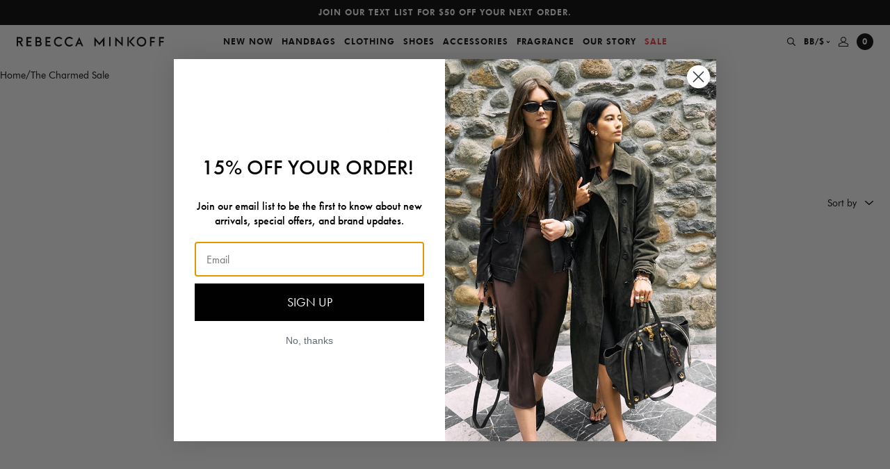

--- FILE ---
content_type: text/css
request_url: https://www.rebeccaminkoff.com/cdn/shop/t/397/assets/layout.theme.css?v=1755022171794
body_size: 15615
content:
html,body,div,span,applet,object,iframe,h1,h2,h3,h4,h5,h6,p,blockquote,pre,a,abbr,acronym,address,big,cite,code,del,dfn,em,img,ins,kbd,q,s,samp,small,strike,strong,sub,sup,tt,var,b,u,i,center,dl,dt,dd,ol,ul,li,fieldset,form,label,legend,table,caption,tbody,tfoot,thead,tr,th,td,article,aside,canvas,details,embed,figure,figcaption,footer,header,hgroup,menu,nav,output,ruby,section,summary,time,mark,audio,video{border:0;font:inherit;font-size:100%;margin:0;padding:0;vertical-align:baseline}article,aside,details,figcaption,figure,footer,header,hgroup,menu,nav,section{display:block}body{line-height:1}ol,ul{list-style:none}blockquote,q{quotes:none}blockquote:before,blockquote:after,q:before,q:after{content:none}table{border-collapse:collapse;border-spacing:0}/*! normalize.css v8.0.1 | MIT License | github.com/necolas/normalize.css */html{line-height:1.15;text-size-adjust:100%}body{margin:0}main{display:block}h1{font-size:2em;margin:.67em 0}hr{box-sizing:content-box;height:0;overflow:visible}pre{font-family:monospace;font-size:1em}a{background-color:#0000;text-decoration:none}abbr[title]{border-bottom:none;text-decoration:underline dotted}b,strong{font-weight:700}code,kbd,samp{font-family:monospace;font-size:1em}small{font-size:80%}sub,sup{font-size:75%;line-height:0;position:relative;vertical-align:baseline}sub{bottom:-.25em}sup{top:-.5em}img{border-style:none}button,input,optgroup,select,textarea{font-family:inherit;font-size:100%;line-height:1.15;margin:0}button,input{overflow:visible}button,select{text-transform:none}button,[type=button],[type=reset],[type=submit]{-webkit-appearance:button;background-color:#0000;border:0;border-radius:0;margin:0;padding:0}button::-moz-focus-inner,[type=button]::-moz-focus-inner,[type=reset]::-moz-focus-inner,[type=submit]::-moz-focus-inner{border-style:none;padding:0}button:-moz-focusring,[type=button]:-moz-focusring,[type=reset]:-moz-focusring,[type=submit]:-moz-focusring{outline:1px dotted ButtonText}fieldset{padding:.35em .75em .625em}legend{box-sizing:border-box;color:inherit;display:table;max-width:100%;padding:0;white-space:normal}progress{vertical-align:baseline}textarea{overflow:auto}[type=checkbox],[type=radio]{box-sizing:border-box;padding:0}[type=number]::-webkit-inner-spin-button,[type=number]::-webkit-outer-spin-button{height:auto}[type=search]{-webkit-appearance:textfield;outline-offset:-2px}[type=search]::-webkit-search-decoration{-webkit-appearance:none}::-webkit-file-upload-button{-webkit-appearance:button;font:inherit}details{display:block}summary{display:list-item}template{display:none}[hidden]{display:none}.background-color.background-color--brand-primary{background-color:#000}.background-color.background-color--brand-secondary{background-color:#637381}.background-color.background-color--background-dark{background-color:#000}.background-color.background-color--background-light{background-color:#f6f6f6}.background-color.background-color--background-white{background-color:#fff}.background-color.background-color--text-primary{background-color:#000}.background-color.background-color--text-secondary{background-color:#303030}.background-color.background-color--text-light{background-color:#707070}.background-color.background-color--text-inverse{background-color:#fff}.background-color.background-color--black{background-color:#000}.background-color.background-color--darkgrey{background-color:#606060}.background-color.background-color--offblack{background-color:#333}.background-color.background-color--grey{background-color:#909090}.background-color.background-color--lightgrey{background-color:#f0f0f0}.background-color.background-color--lightgrey-transparent{background-color:#70707012}.background-color.background-color--peach{background-color:#f8f3ec}.background-color.background-color--white{background-color:#fff}.background-color.background-color--success_green{background-color:#4bb543}.background-color.background-color--error_red,.background-color.background-color--red{background-color:#ec3737}.text-color.text-color--brand-primary{color:#000}.text-color.text-color--brand-secondary{color:#637381}.text-color.text-color--background-dark{color:#000}.text-color.text-color--background-light{color:#f6f6f6}.text-color.text-color--background-white{color:#fff}.text-color.text-color--text-primary{color:#000}.text-color.text-color--text-secondary{color:#303030}.text-color.text-color--text-light{color:#707070}.text-color.text-color--text-inverse{color:#fff}.text-color.text-color--black{color:#000}.text-color.text-color--darkgrey{color:#606060}.text-color.text-color--offblack{color:#333}.text-color.text-color--grey{color:#909090}.text-color.text-color--lightgrey{color:#f0f0f0}.text-color.text-color--lightgrey-transparent{color:#70707012}.text-color.text-color--peach{color:#f8f3ec}.text-color.text-color--white{color:#fff}.text-color.text-color--success_green{color:#4bb543}.text-color.text-color--error_red,.text-color.text-color--red{color:#ec3737}.text-left,.text-start{text-align:start}.text-center{text-align:center}.text-right,.text-end{text-align:end}body{overflow-x:hidden}.container{margin:0 auto;max-width:1250px;padding:0 1.6rem;width:100%}@media (min-width: 48em){.container{padding:0 3.2rem}}@media (min-width: 64em){.container{padding:0 5.6rem}}.no-padding{padding:0}.no-padding-top,.no-padding-block-start{padding-block-start:0}.no-padding-bottom,.no-padding-block-end{padding-block-end:0}.no-margin{margin:0}.no-margin-top,.no-margin-block-start{margin-block-start:0}.no-margin-bottom,.no-margin-block-end{margin-block-end:0}@media (min-width: 69.375em){.smalldesktop-offset-top{margin-block-start:var(--header-height)}}.flex-justify-center{justify-content:center}.flex-justify-end{justify-content:flex-end}.flex-justify-start{justify-content:flex-start}.flex-align-center{align-items:center}.flex-align-end{align-items:flex-end}.flex-align-start{align-items:flex-start}.critical-hide{display:unset}.critical-clear{opacity:unset}.main-content .shopify-section{display:unset}body:not(.template-index) .main-content{opacity:unset}.no-js:not(html){display:none}.no-js .no-js:not(html){display:unset}.no-js .js{display:none}.is-hidden,.visually-hidden{border:0;clip:rect(0 0 0 0);clip-path:inset(100%);height:1px;margin:-1px;overflow:hidden;padding:0;position:absolute;white-space:nowrap;width:1px}html{font-size:62.5%;letter-spacing:0}body{font-family:Futura,sans-serif;font-size:1.6rem;font-style:normal;font-weight:400}h1,h2,h3,h4,h5,h6{font-family:Futura,sans-serif}body,input,textarea,button,select{-webkit-font-smoothing:antialiased;text-size-adjust:100%}.rmh1,.rte h1,.rmh2,.rte h3,.rte h2,.rmh3,.rmh4,.rmp,.rte p,.rmp-small,.rmp-large{font-family:Futura,sans-serif}.btn-link,.cta,.Pagination span{font-family:Futura,sans-serif;font-style:normal;font-weight:900}.rmh1,.rte h1{font-size:4rem;line-height:48px}.rmh2,.rte h3,.rte h2{font-size:3rem;line-height:35px}.rmh3{font-size:2.4rem;line-height:28px}.rmh4{font-size:2rem;line-height:23px}.rmp,.rte p{font-size:1.4rem;line-height:17px}.rmp-small{font-size:1.2rem;line-height:14px}.rmp-large{font-size:2.4rem;line-height:30px}@media (min-width: 78.125em){.rmp-large{font-size:3.6rem;line-height:46px}}.strong,.rte strong,.btn-link,.cta,.Pagination span{font-size:1.2rem;letter-spacing:1px;line-height:18px;text-transform:uppercase}.cta{color:#fff;display:inline-block;padding:0 5px;position:relative}.cta:after{background-color:#fff;bottom:-2px;content:"";height:1px;left:0;position:absolute;width:100%}.hasNoLinkText{display:none}.btn-main,.btn-main-large{background-color:#000;color:#fff;cursor:pointer;height:40px;width:100%}.btn-main[disabled],.btn-main-large[disabled]{background-color:#606060;cursor:initial}.btn-main-large{height:48px}.input{background-color:#0000;border:0;border-bottom:1px solid #000;border-radius:0;display:block;margin-bottom:12px;outline:none;padding:12px 0;width:100%}.select{-moz-appearance:none;-webkit-appearance:none;appearance:none}.selectWrap{position:relative}.selectIcon{pointer-events:none;position:absolute;right:0;top:50%;transform:translateY(-50%)}.rte strong{font-family:Futura,sans-serif;font-style:normal;font-weight:400}@font-face{font-family:swiper-icons;src:url(data:application/font-woff;charset=utf-8;base64,\ [base64]//wADZ2x5ZgAAAywAAADMAAAD2MHtryVoZWFkAAABbAAAADAAAAA2E2+eoWhoZWEAAAGcAAAAHwAAACQC9gDzaG10eAAAAigAAAAZAAAArgJkABFsb2NhAAAC0AAAAFoAAABaFQAUGG1heHAAAAG8AAAAHwAAACAAcABAbmFtZQAAA/gAAAE5AAACXvFdBwlwb3N0AAAFNAAAAGIAAACE5s74hXjaY2BkYGAAYpf5Hu/j+W2+MnAzMYDAzaX6QjD6/4//Bxj5GA8AuRwMYGkAPywL13jaY2BkYGA88P8Agx4j+/8fQDYfA1AEBWgDAIB2BOoAeNpjYGRgYNBh4GdgYgABEMnIABJzYNADCQAACWgAsQB42mNgYfzCOIGBlYGB0YcxjYGBwR1Kf2WQZGhhYGBiYGVmgAFGBiQQkOaawtDAoMBQxXjg/wEGPcYDDA4wNUA2CCgwsAAAO4EL6gAAeNpj2M0gyAACqxgGNWBkZ2D4/wMA+xkDdgAAAHjaY2BgYGaAYBkGRgYQiAHyGMF8FgYHIM3DwMHABGQrMOgyWDLEM1T9/w8UBfEMgLzE////P/5//f/V/xv+r4eaAAeMbAxwIUYmIMHEgKYAYjUcsDAwsLKxc3BycfPw8jEQA/[base64]/uznmfPFBNODM2K7MTQ45YEAZqGP81AmGGcF3iPqOop0r1SPTaTbVkfUe4HXj97wYE+yNwWYxwWu4v1ugWHgo3S1XdZEVqWM7ET0cfnLGxWfkgR42o2PvWrDMBSFj/IHLaF0zKjRgdiVMwScNRAoWUoH78Y2icB/yIY09An6AH2Bdu/UB+yxopYshQiEvnvu0dURgDt8QeC8PDw7Fpji3fEA4z/PEJ6YOB5hKh4dj3EvXhxPqH/SKUY3rJ7srZ4FZnh1PMAtPhwP6fl2PMJMPDgeQ4rY8YT6Gzao0eAEA409DuggmTnFnOcSCiEiLMgxCiTI6Cq5DZUd3Qmp10vO0LaLTd2cjN4fOumlc7lUYbSQcZFkutRG7g6JKZKy0RmdLY680CDnEJ+UMkpFFe1RN7nxdVpXrC4aTtnaurOnYercZg2YVmLN/d/gczfEimrE/fs/bOuq29Zmn8tloORaXgZgGa78yO9/cnXm2BpaGvq25Dv9S4E9+5SIc9PqupJKhYFSSl47+Qcr1mYNAAAAeNptw0cKwkAAAMDZJA8Q7OUJvkLsPfZ6zFVERPy8qHh2YER+3i/BP83vIBLLySsoKimrqKqpa2hp6+jq6RsYGhmbmJqZSy0sraxtbO3sHRydnEMU4uR6yx7JJXveP7WrDycAAAAAAAH//wACeNpjYGRgYOABYhkgZgJCZgZNBkYGLQZtIJsFLMYAAAw3ALgAeNolizEKgDAQBCchRbC2sFER0YD6qVQiBCv/H9ezGI6Z5XBAw8CBK/m5iQQVauVbXLnOrMZv2oLdKFa8Pjuru2hJzGabmOSLzNMzvutpB3N42mNgZGBg4GKQYzBhYMxJLMlj4GBgAYow/P/PAJJhLM6sSoWKfWCAAwDAjgbRAAB42mNgYGBkAIIbCZo5IPrmUn0hGA0AO8EFTQAA) format("woff");font-weight:400;font-style:normal}:root{--swiper-theme-color: #007aff}.swiper-container{margin-left:auto;margin-right:auto;position:relative;overflow:hidden;list-style:none;padding:0;z-index:1}.swiper-container-vertical>.swiper-wrapper{flex-direction:column}.swiper-wrapper{position:relative;width:100%;height:100%;z-index:1;display:flex;transition-property:transform;box-sizing:content-box}.swiper-container-android .swiper-slide,.swiper-wrapper{transform:translateZ(0)}.swiper-container-multirow>.swiper-wrapper{flex-wrap:wrap}.swiper-container-multirow-column>.swiper-wrapper{flex-wrap:wrap;flex-direction:column}.swiper-container-free-mode>.swiper-wrapper{transition-timing-function:ease-out;margin:0 auto}.swiper-container-pointer-events{touch-action:pan-y}.swiper-container-pointer-events.swiper-container-vertical{touch-action:pan-x}.swiper-slide{flex-shrink:0;width:100%;height:100%;position:relative;transition-property:transform}.swiper-slide-invisible-blank{visibility:hidden}.swiper-container-autoheight,.swiper-container-autoheight .swiper-slide{height:auto}.swiper-container-autoheight .swiper-wrapper{align-items:flex-start;transition-property:transform,height}.swiper-container-3d{perspective:1200px}.swiper-container-3d .swiper-wrapper,.swiper-container-3d .swiper-slide,.swiper-container-3d .swiper-slide-shadow-left,.swiper-container-3d .swiper-slide-shadow-right,.swiper-container-3d .swiper-slide-shadow-top,.swiper-container-3d .swiper-slide-shadow-bottom,.swiper-container-3d .swiper-cube-shadow{transform-style:preserve-3d}.swiper-container-3d .swiper-slide-shadow-left,.swiper-container-3d .swiper-slide-shadow-right,.swiper-container-3d .swiper-slide-shadow-top,.swiper-container-3d .swiper-slide-shadow-bottom{position:absolute;left:0;top:0;width:100%;height:100%;pointer-events:none;z-index:10}.swiper-container-3d .swiper-slide-shadow-left{background-image:linear-gradient(to left,#00000080,#0000)}.swiper-container-3d .swiper-slide-shadow-right{background-image:linear-gradient(to right,#00000080,#0000)}.swiper-container-3d .swiper-slide-shadow-top{background-image:linear-gradient(to top,#00000080,#0000)}.swiper-container-3d .swiper-slide-shadow-bottom{background-image:linear-gradient(to bottom,#00000080,#0000)}.swiper-container-css-mode>.swiper-wrapper{overflow:auto;scrollbar-width:none;-ms-overflow-style:none}.swiper-container-css-mode>.swiper-wrapper::-webkit-scrollbar{display:none}.swiper-container-css-mode>.swiper-wrapper>.swiper-slide{scroll-snap-align:start start}.swiper-container-horizontal.swiper-container-css-mode>.swiper-wrapper{scroll-snap-type:x mandatory}.swiper-container-vertical.swiper-container-css-mode>.swiper-wrapper{scroll-snap-type:y mandatory}:root{--swiper-navigation-size: 44px}.swiper-button-prev,.swiper-button-next{position:absolute;top:50%;width:calc(var(--swiper-navigation-size)/44*27);height:var(--swiper-navigation-size);margin-top:calc(0px - var(--swiper-navigation-size)/2);z-index:10;cursor:pointer;display:flex;align-items:center;justify-content:center;color:var(--swiper-navigation-color, var(--swiper-theme-color))}.swiper-button-prev.swiper-button-disabled,.swiper-button-next.swiper-button-disabled{opacity:.35;cursor:auto;pointer-events:none}.swiper-button-prev:after,.swiper-button-next:after{font-family:swiper-icons;font-size:var(--swiper-navigation-size);text-transform:none!important;letter-spacing:0;text-transform:none;font-variant:initial;line-height:1}.swiper-button-prev,.swiper-container-rtl .swiper-button-next{left:10px;right:auto}.swiper-button-prev:after,.swiper-container-rtl .swiper-button-next:after{content:"prev"}.swiper-button-next,.swiper-container-rtl .swiper-button-prev{right:10px;left:auto}.swiper-button-next:after,.swiper-container-rtl .swiper-button-prev:after{content:"next"}.swiper-button-prev.swiper-button-white,.swiper-button-next.swiper-button-white{--swiper-navigation-color: #ffffff}.swiper-button-prev.swiper-button-black,.swiper-button-next.swiper-button-black{--swiper-navigation-color: #000000}.swiper-button-lock{display:none}.swiper-pagination{position:absolute;text-align:center;transition:.3s opacity;transform:translateZ(0);z-index:10}.swiper-pagination.swiper-pagination-hidden{opacity:0}.swiper-pagination-fraction,.swiper-pagination-custom,.swiper-container-horizontal>.swiper-pagination-bullets{bottom:10px;left:0;width:100%}.swiper-pagination-bullets-dynamic{overflow:hidden;font-size:0}.swiper-pagination-bullets-dynamic .swiper-pagination-bullet{transform:scale(.33);position:relative}.swiper-pagination-bullets-dynamic .swiper-pagination-bullet-active,.swiper-pagination-bullets-dynamic .swiper-pagination-bullet-active-main{transform:scale(1)}.swiper-pagination-bullets-dynamic .swiper-pagination-bullet-active-prev{transform:scale(.66)}.swiper-pagination-bullets-dynamic .swiper-pagination-bullet-active-prev-prev{transform:scale(.33)}.swiper-pagination-bullets-dynamic .swiper-pagination-bullet-active-next{transform:scale(.66)}.swiper-pagination-bullets-dynamic .swiper-pagination-bullet-active-next-next{transform:scale(.33)}.swiper-pagination-bullet{width:8px;height:8px;display:inline-block;border-radius:50%;background:#000;opacity:.2}button.swiper-pagination-bullet{border:none;margin:0;padding:0;box-shadow:none;-webkit-appearance:none;appearance:none}.swiper-pagination-clickable .swiper-pagination-bullet{cursor:pointer}.swiper-pagination-bullet:only-child{display:none!important}.swiper-pagination-bullet-active{opacity:1;background:var(--swiper-pagination-color, var(--swiper-theme-color))}.swiper-container-vertical>.swiper-pagination-bullets{right:10px;top:50%;transform:translate3d(0,-50%,0)}.swiper-container-vertical>.swiper-pagination-bullets .swiper-pagination-bullet{margin:6px 0;display:block}.swiper-container-vertical>.swiper-pagination-bullets.swiper-pagination-bullets-dynamic{top:50%;transform:translateY(-50%);width:8px}.swiper-container-vertical>.swiper-pagination-bullets.swiper-pagination-bullets-dynamic .swiper-pagination-bullet{display:inline-block;transition:.2s transform,.2s top}.swiper-container-horizontal>.swiper-pagination-bullets .swiper-pagination-bullet{margin:0 4px}.swiper-container-horizontal>.swiper-pagination-bullets.swiper-pagination-bullets-dynamic{left:50%;transform:translate(-50%);white-space:nowrap}.swiper-container-horizontal>.swiper-pagination-bullets.swiper-pagination-bullets-dynamic .swiper-pagination-bullet{transition:.2s transform,.2s left}.swiper-container-horizontal.swiper-container-rtl>.swiper-pagination-bullets-dynamic .swiper-pagination-bullet{transition:.2s transform,.2s right}.swiper-pagination-progressbar{background:#00000040;position:absolute}.swiper-pagination-progressbar .swiper-pagination-progressbar-fill{background:var(--swiper-pagination-color, var(--swiper-theme-color));position:absolute;left:0;top:0;width:100%;height:100%;transform:scale(0);transform-origin:left top}.swiper-container-rtl .swiper-pagination-progressbar .swiper-pagination-progressbar-fill{transform-origin:right top}.swiper-container-horizontal>.swiper-pagination-progressbar,.swiper-container-vertical>.swiper-pagination-progressbar.swiper-pagination-progressbar-opposite{width:100%;height:4px;left:0;top:0}.swiper-container-vertical>.swiper-pagination-progressbar,.swiper-container-horizontal>.swiper-pagination-progressbar.swiper-pagination-progressbar-opposite{width:4px;height:100%;left:0;top:0}.swiper-pagination-white{--swiper-pagination-color: #ffffff}.swiper-pagination-black{--swiper-pagination-color: #000000}.swiper-pagination-lock{display:none}.swiper-scrollbar{border-radius:10px;position:relative;-ms-touch-action:none;background:#0000001a}.swiper-container-horizontal>.swiper-scrollbar{position:absolute;left:1%;bottom:3px;z-index:50;height:5px;width:98%}.swiper-container-vertical>.swiper-scrollbar{position:absolute;right:3px;top:1%;z-index:50;width:5px;height:98%}.swiper-scrollbar-drag{height:100%;width:100%;position:relative;background:#00000080;border-radius:10px;left:0;top:0}.swiper-scrollbar-cursor-drag{cursor:move}.swiper-scrollbar-lock{display:none}.swiper-zoom-container{width:100%;height:100%;display:flex;justify-content:center;align-items:center;text-align:center}.swiper-zoom-container>img,.swiper-zoom-container>svg,.swiper-zoom-container>canvas{max-width:100%;max-height:100%;object-fit:contain}.swiper-slide-zoomed{cursor:move}.swiper-lazy-preloader{width:42px;height:42px;position:absolute;left:50%;top:50%;margin-left:-21px;margin-top:-21px;z-index:10;transform-origin:50%;animation:swiper-preloader-spin 1s infinite linear;box-sizing:border-box;border:4px solid var(--swiper-preloader-color, var(--swiper-theme-color));border-radius:50%;border-top-color:transparent}.swiper-lazy-preloader-white{--swiper-preloader-color: #fff}.swiper-lazy-preloader-black{--swiper-preloader-color: #000}@keyframes swiper-preloader-spin{to{transform:rotate(360deg)}}.swiper-container .swiper-notification{position:absolute;left:0;top:0;pointer-events:none;opacity:0;z-index:-1000}.swiper-container-fade.swiper-container-free-mode .swiper-slide{transition-timing-function:ease-out}.swiper-container-fade .swiper-slide{pointer-events:none;transition-property:opacity}.swiper-container-fade .swiper-slide .swiper-slide{pointer-events:none}.swiper-container-fade .swiper-slide-active,.swiper-container-fade .swiper-slide-active .swiper-slide-active{pointer-events:auto}.swiper-container-cube{overflow:visible}.swiper-container-cube .swiper-slide{pointer-events:none;-webkit-backface-visibility:hidden;backface-visibility:hidden;z-index:1;visibility:hidden;transform-origin:0 0;width:100%;height:100%}.swiper-container-cube .swiper-slide .swiper-slide{pointer-events:none}.swiper-container-cube.swiper-container-rtl .swiper-slide{transform-origin:100% 0}.swiper-container-cube .swiper-slide-active,.swiper-container-cube .swiper-slide-active .swiper-slide-active{pointer-events:auto}.swiper-container-cube .swiper-slide-active,.swiper-container-cube .swiper-slide-next,.swiper-container-cube .swiper-slide-prev,.swiper-container-cube .swiper-slide-next+.swiper-slide{pointer-events:auto;visibility:visible}.swiper-container-cube .swiper-slide-shadow-top,.swiper-container-cube .swiper-slide-shadow-bottom,.swiper-container-cube .swiper-slide-shadow-left,.swiper-container-cube .swiper-slide-shadow-right{z-index:0;-webkit-backface-visibility:hidden;backface-visibility:hidden}.swiper-container-cube .swiper-cube-shadow{position:absolute;left:0;bottom:0;width:100%;height:100%;opacity:.6;z-index:0}.swiper-container-cube .swiper-cube-shadow:before{content:"";background:#000;position:absolute;left:0;top:0;bottom:0;right:0;filter:blur(50px)}.swiper-container-flip{overflow:visible}.swiper-container-flip .swiper-slide{pointer-events:none;-webkit-backface-visibility:hidden;backface-visibility:hidden;z-index:1}.swiper-container-flip .swiper-slide .swiper-slide{pointer-events:none}.swiper-container-flip .swiper-slide-active,.swiper-container-flip .swiper-slide-active .swiper-slide-active{pointer-events:auto}.swiper-container-flip .swiper-slide-shadow-top,.swiper-container-flip .swiper-slide-shadow-bottom,.swiper-container-flip .swiper-slide-shadow-left,.swiper-container-flip .swiper-slide-shadow-right{z-index:0;-webkit-backface-visibility:hidden;backface-visibility:hidden}.AccountRegister__formTitle{display:none;margin-bottom:12px}.AccountRegister__checkboxInputWrap{margin:24px 0}.AccountRegister__checkboxLabel{align-items:center;display:flex;flex-flow:row wrap;justify-content:initial;cursor:pointer}.AccountRegister__checkboxLabel span{-webkit-user-select:none;user-select:none}.AccountRegister__fakeCheckbox{align-items:center;display:flex;flex-flow:row wrap;justify-content:center;border:1px solid #000;height:18px;margin-right:9px;width:18px}.AccountRegister__check,.AccountRegister__checkbox{display:none}.AccountRegister__checkbox:checked~.AccountRegister__checkboxLabel .AccountRegister__check{display:block}.AccountRegister__errors ul{color:#ec3737;font-size:1.2rem;line-height:14px;margin:0 0 24px;text-align:center}.AccountLoginRegister{padding:0 24px}.AccountLoginRegister__title{margin-bottom:36px}.AccountLoginRegister__buttons{margin-bottom:24px}.AccountLoginRegister__btn{border-bottom:1px solid rgba(0,0,0,0);color:#000;cursor:pointer}.AccountLoginRegister__btn.activeForm{border-color:#000}.AccountLoginRegister__btn:first-child{margin-right:33px}.AccountLoginRegister__formWrap{display:none}.AccountLoginRegister__formWrap.activeForm{display:block}.AccountLoginRegister--modal{padding:0 12px}@media (min-width: 48em){.AccountLoginRegister--modal{padding:0}}.AccountLoginRegister--modal .AccountLoginRegister__title{display:none}.AccountLoginRegister--modal .AccountLoginRegister__buttons{display:flex;justify-content:center;margin-bottom:36px}.AccountLogin__formTitle{display:none;margin-bottom:12px}.AccountLogin__submit{margin:12px 0}.AccountLogin__resetBtn{border-bottom:1px solid #000;color:#000;cursor:pointer}.AccountLogin__formWrap{display:none}.AccountLogin__formWrap.activeForm{display:block}.AccountLogin__errors ul,.AccountLogin__success-recover{font-size:1.2rem;line-height:14px;text-align:center}.AccountLogin__errors ul{color:#ec3737;margin:24px 0 12px}.AccountLogin__success-recover{color:#4bb543;margin:0 0 24px}.AccountSlider{background-color:#fff;padding-top:24px;position:fixed;right:-375px;transition:right .5s;width:375px}.GlobaleCurrencySwitcher{padding:0 24px}.GlobaleCurrencySwitcher__text{margin:12px 0 36px}.GlobaleCurrencySwitcher__submit{margin-top:12px}.GlobaleCurrencySwitcher__select{color:#000;cursor:pointer}.GlobaleCurrencySwitcher__select[disabled]{color:#00000080;cursor:initial}.GlobaleSlider{background-color:#fff;padding-top:24px;position:fixed;right:-375px;transition:right .5s;width:375px}.Navigation{align-items:center;display:flex;flex-flow:row wrap;justify-content:initial;background-color:#fff;height:48px;padding:0 12px;position:relative;transition:background-color .5s;z-index:1}.Navigation__logo{display:none}.Navigation__logo a{display:flex;max-width:212px}.Navigation__logo path{transition:fill .5s}.Navigation__mobileMenuBtn{min-width:30px}.Navigation__mobileMenuBtn button{align-items:center;display:flex;flex-flow:row wrap;justify-content:flex-start;padding:10px 0;width:100%}.Navigation__mobileCloseBtn{display:none;height:100%;left:0;position:absolute;top:0;width:44px}.Navigation__mobileCloseBtn button{align-items:center;display:flex;flex-flow:row wrap;justify-content:center;background-color:#f0f0f0;height:100%;width:100%}.Navigation__actions{align-items:center;display:flex;flex-flow:row wrap;justify-content:flex-end;height:100%;min-width:30px}.Navigation__actions--search{align-items:center;display:flex;flex-flow:row wrap;justify-content:center;cursor:pointer;display:none;height:100%;padding-right:6px}.Navigation__actions--search.openSearchDesktop{background-color:#f0f0f0}.Navigation__actions--search path{transition:fill .5s}.Navigation__actions--currencySelector{align-items:center;display:flex;flex-flow:row wrap;justify-content:center;cursor:pointer;display:none;height:100%;padding:0 6px}.Navigation__actions--currencySelector.openGlobaleSlider{background-color:#f0f0f0}.Navigation__actions--currencySelector svg{margin-left:2px}.Navigation__actions--currencySelector path{transition:stroke .5s}.Navigation__actions--account{align-items:center;display:flex;flex-flow:row wrap;justify-content:center;cursor:pointer;display:none;height:100%;padding:0 6px}.Navigation__actions--account.openAccountSlider{background-color:#f0f0f0}.Navigation__actions--account path{transition:fill .5s}.Navigation__actions--cart{align-items:center;display:flex;flex-flow:row wrap;justify-content:center;cursor:pointer;height:100%;padding-left:6px}.Navigation__actions span{transition:color .5s}.Navigation__mobileLogo{align-items:center;display:flex;flex-flow:row wrap;justify-content:center;flex:1}.Navigation__mobileLogo a{display:flex}.Navigation__cartCount{align-items:center;display:flex;flex-flow:row wrap;justify-content:center;background-color:#000;border-radius:50%;height:24px;width:24px}.Navigation__cartCount span{color:#fff!important}.Navigation.index:hover,.Navigation.index.openSearchDesktop,.Navigation.index.openAccountSlider,.Navigation.index.openGlobaleSlider,.Navigation.index.openDrawer,.Navigation.index.navScrolled{background-color:#fff}.Navigation.index:hover .Navigation__logo path,.Navigation.index:hover .Navigation__actions path,.Navigation.index.openSearchDesktop .Navigation__logo path,.Navigation.index.openSearchDesktop .Navigation__actions path,.Navigation.index.openAccountSlider .Navigation__logo path,.Navigation.index.openAccountSlider .Navigation__actions path,.Navigation.index.openGlobaleSlider .Navigation__logo path,.Navigation.index.openGlobaleSlider .Navigation__actions path,.Navigation.index.openDrawer .Navigation__logo path,.Navigation.index.openDrawer .Navigation__actions path,.Navigation.index.navScrolled .Navigation__logo path,.Navigation.index.navScrolled .Navigation__actions path{fill:#000}.Navigation.index:hover .Navigation__actions--currencySelector path,.Navigation.index.openSearchDesktop .Navigation__actions--currencySelector path,.Navigation.index.openAccountSlider .Navigation__actions--currencySelector path,.Navigation.index.openGlobaleSlider .Navigation__actions--currencySelector path,.Navigation.index.openDrawer .Navigation__actions--currencySelector path,.Navigation.index.navScrolled .Navigation__actions--currencySelector path{stroke:#000}.Navigation.index:hover .Navigation__actions span,.Navigation.index:hover .NavigationMenuDesktop__link,.Navigation.index.openSearchDesktop .Navigation__actions span,.Navigation.index.openSearchDesktop .NavigationMenuDesktop__link,.Navigation.index.openAccountSlider .Navigation__actions span,.Navigation.index.openAccountSlider .NavigationMenuDesktop__link,.Navigation.index.openGlobaleSlider .Navigation__actions span,.Navigation.index.openGlobaleSlider .NavigationMenuDesktop__link,.Navigation.index.openDrawer .Navigation__actions span,.Navigation.index.openDrawer .NavigationMenuDesktop__link,.Navigation.index.navScrolled .Navigation__actions span,.Navigation.index.navScrolled .NavigationMenuDesktop__link{color:#000}.Navigation.index:hover .Navigation__actions span.text-red,.Navigation.index:hover .NavigationMenuDesktop__link.text-red,.Navigation.index.openSearchDesktop .Navigation__actions span.text-red,.Navigation.index.openSearchDesktop .NavigationMenuDesktop__link.text-red,.Navigation.index.openAccountSlider .Navigation__actions span.text-red,.Navigation.index.openAccountSlider .NavigationMenuDesktop__link.text-red,.Navigation.index.openGlobaleSlider .Navigation__actions span.text-red,.Navigation.index.openGlobaleSlider .NavigationMenuDesktop__link.text-red,.Navigation.index.openDrawer .Navigation__actions span.text-red,.Navigation.index.openDrawer .NavigationMenuDesktop__link.text-red,.Navigation.index.navScrolled .Navigation__actions span.text-red,.Navigation.index.navScrolled .NavigationMenuDesktop__link.text-red{color:#ec3737}.Navigation.navScrolled .NavigationMenuMobile{top:var(--mobile-navigation-collapsed-offset)}.Navigation.navScrolled .AccountSlider,.Navigation.navScrolled .GlobaleSlider{top:var(--desktop-header-collapsed-offset)}.Navigation.openMobileNav .Navigation__mobileCloseBtn{display:block}.Navigation.openMobileNav .NavigationMenuMobile{left:0;top:var(--mobile-navigation-offset)}.Navigation.navScrolled.openMobileNav .NavigationMenuMobile{left:0;top:var(--mobile-navigation-collapsed-offset)}.Navigation.openAccountSlider .AccountSlider{right:0}.Navigation .GlobaleSlider,.Navigation .AccountSlider{top:var(--desktop-header-offset)}.Navigation.openGlobaleSlider .GlobaleSlider{right:0}.Navigation .SlideOut{top:var(--mobile-navigation-offset)}@media (min-width: 78.125em){.Navigation .SlideOut{top:var(--desktop-header-offset)}}@media (min-width: 48em){.scroll-locked .Navigation{margin-right:15px}}@media (min-width: 69.375em){.Navigation{padding:0 24px}.Navigation__mobileMenuBtn,.Navigation__mobileLogo{display:none}.Navigation__logo{display:block}.Navigation__actions--search,.Navigation__actions--currencySelector,.Navigation__actions--account,.Navigation__actions--cart{display:flex}}@media (min-width: 78.125em){.Navigation__logo,.Navigation__actions{min-width:220px}}.NavigationMenuDesktop{display:none;flex:1;height:100%}.NavigationMenuDesktop__nav{height:100%}.NavigationMenuDesktop__navList{align-items:center;display:flex;flex-flow:row wrap;justify-content:center;height:100%}.NavigationMenuDesktop__linkWrap{height:100%;transition:background-color .5s}.NavigationMenuDesktop__linkWrap:hover,.NavigationMenuDesktop__linkWrap:focus,.NavigationMenuDesktop__linkWrap.active{background-color:#f0f0f0}.NavigationMenuDesktop__link{align-items:center;display:flex;flex-flow:row wrap;justify-content:center;color:#000;height:100%;padding:0 6px;transition:color .5s}.NavigationMenuDesktop__link.text-red{color:#ec3737}.NavigationMenuDesktop__drawer{background-color:#fff;left:0;min-height:0;overflow:hidden;position:absolute;top:100%;transition:min-height .5s;width:100%}.NavigationMenuDesktop__drawer.openDrawer{min-height:357px}.NavigationMenuDesktop__subNav{align-items:flex-start;display:flex;flex-flow:row wrap;justify-content:center;box-sizing:border-box;height:100%;left:0;opacity:0;padding:10px 0;position:absolute;top:0;transition:opacity .5s;visibility:hidden;width:100%}.NavigationMenuDesktop__subNav.active{opacity:1;visibility:visible}.NavigationMenuDesktop__subNavLinks{align-items:flex-start;display:flex;flex-flow:row wrap;justify-content:initial;margin-top:14px}.NavigationMenuDesktop__linkColumn{min-width:150px;padding:0 5px}.NavigationMenuDesktop__linkColumn__subNavTitle{display:block;margin-bottom:24px}.NavigationMenuDesktop__linkColumn__subNavTitleSpacer{height:18px}.NavigationMenuDesktop__linkColumn li{padding-bottom:12px}.NavigationMenuDesktop__linkColumn a{color:#000}.NavigationMenuDesktop__linkColumn a span{position:relative}.NavigationMenuDesktop__linkColumn a span:before{background-color:#000;bottom:0;content:"";height:1px;left:0;position:absolute;right:0;transform:scaleX(0);transform-origin:right center;transition:transform .3s cubic-bezier(.215,.61,.355,1)}.NavigationMenuDesktop__linkColumn a:hover span:before{transform:scaleX(1);transform-origin:left center}.NavigationMenuDesktop__subNavImgLinks{align-items:flex-start;display:flex;flex-flow:row wrap;justify-content:initial}.NavigationMenuDesktop__subNavImgLink{margin:0 5px;position:relative}.NavigationMenuDesktop__subNavImgLink__sublinkTextOverlay{align-items:center;display:flex;flex-flow:row wrap;justify-content:center;height:100%;left:0;position:absolute;top:0;width:100%}.NavigationMenuDesktop__subNavImgLink__sublinkTextOverlay span{font-style:normal;letter-spacing:1px;line-height:38px;text-align:center;text-transform:capitalize}.NavigationMenuDesktop__subNavImgLink img{max-height:100%;vertical-align:middle}.NavigationMenuDesktop__subNavImgLink .showTextShadow{text-shadow:0 2px 20px rgba(0,0,0,.2)}@media (min-width: 69.375em){.NavigationMenuDesktop{display:block}}.NavigationMenuMobile{background-color:#f0f0f0;left:-100%;overflow:hidden;position:fixed;transition:left .5s;width:100%}.NavigationMenuMobile__container{height:100%;overflow-x:hidden}.NavigationMenuMobile__navAndSearchContainer{height:calc(100% - 120px);overflow-x:hidden;overflow-y:auto;position:relative}.NavigationMenuMobile__item{border-bottom:1px solid #dadada}.NavigationMenuMobile__item button,.NavigationMenuMobile__item a{align-items:center;display:flex;flex-flow:row wrap;justify-content:space-between;color:#000;padding:24px;width:100%}.NavigationMenuMobile__item.text-red button,.NavigationMenuMobile__item.text-red a{color:#ec3737}.NavigationMenuMobile__actions{padding:24px}.NavigationMenuMobile__actions--currencySelector{color:#000;display:block;margin-bottom:24px}.NavigationMenuMobile__actions--account{color:#000;display:block}.NavigationMenuMobile__subContainer{background-color:#f0f0f0;box-sizing:border-box;height:100%;left:100%;padding:0 0 4px;position:absolute;top:0;transition:left .5s;width:100%}.NavigationMenuMobile__subContainer.active{left:0}.NavigationMenuMobile__backBtnWrap{padding:24px}.NavigationMenuMobile__backBtn{align-items:center;display:flex;flex-flow:row wrap;justify-content:initial}.NavigationMenuMobile__backBtn svg{margin-right:6.5px}.NavigationMenuMobile__backBtn path{stroke:#606060}.NavigationMenuMobile__backBtn span{color:#606060}.NavigationMenuMobile__subNavWrap{height:calc(100% - 66px);overflow-x:hidden;overflow-y:auto;padding:0 24px}.NavigationMenuMobile__subNav li{padding-bottom:24px}.NavigationMenuMobile__subNav__spaceTop{padding-top:12px}.NavigationMenuMobile__subNav a{color:#000}.NavigationMenuMobile__accountLoginRegisterWrap{padding-top:12px}.NavigationMenuMobile__imgLink{display:block;margin-bottom:12px;position:relative}.NavigationMenuMobile__imgLink__sublinkTextOverlay{align-items:center;display:flex;flex-flow:row wrap;justify-content:center;height:100%;left:0;position:absolute;top:0;width:100%}.NavigationMenuMobile__imgLink__sublinkTextOverlay span{font-style:normal;letter-spacing:1px;line-height:38px;text-align:center;text-transform:capitalize}.NavigationMenuMobile__imgLink img{vertical-align:middle;width:100%}.NavigationMenuMobile__imgLink .showTextShadow{text-shadow:0 2px 20px rgba(0,0,0,.2)}.NavigationMenuMobile__mobileSearchContainer,.NavigationMenuMobile__mobileSearchContainer--results{display:none}.NavigationMenuMobile__searchTitle{display:block;padding:24px}.NavigationMenuMobile__searchResults{align-items:initial;display:flex;flex-flow:row wrap;justify-content:initial}.NavigationMenuMobile__searchItem{color:#000;width:50%}.NavigationMenuMobile__searchItem__img.imgUnloaded{background-color:#fff;padding-top:150%}.NavigationMenuMobile__searchItem img{max-width:100%;width:100%}.NavigationMenuMobile__searchItem__title{display:block;margin:6px 0;padding:0 12px}.NavigationMenuMobile__searchItem__price{display:block;margin-bottom:12px;padding:0 12px}.NavigationMenuMobile.searchActive .NavigationMenuMobile__nav,.NavigationMenuMobile.searchActive .NavigationMenuMobile__actions{display:none}.NavigationMenuMobile.searchActive .NavigationMenuMobile__mobileSearchContainer{display:block}.NavigationMenuMobile .NavigationMenuMobile__container{background-color:#fff}.NavigationMenuMobile .NavigationMenuMobile__searchContainer,.NavigationMenuMobile .NavigationMenuMobile__nav{background-color:#f0f0f0}.NavigationMenuMobile.showResults .NavigationMenuMobile__mobileSearchContainer--collection{display:none}.NavigationMenuMobile.showResults .NavigationMenuMobile__mobileSearchContainer--results{display:block}@media (min-width: 37.5em){.NavigationMenuMobile{left:-375px;width:375px}.NavigationMenuMobile__subContainer{left:375px;width:375px}}.Promobar{background-color:#000;box-sizing:border-box;max-height:36px;overflow:hidden;padding:0 24px;transition:max-height .5s}.Promobar__container{height:100%}.Promobar__wrapper{align-items:center}.Promobar__slide{align-items:center;display:flex;flex-flow:row wrap;justify-content:center;height:36px}.Promobar a{color:#fff;font-size:1rem;line-height:12px;text-align:center}.Promobar.hidePromo{max-height:0}@media (min-width: 25.875em){.Promobar a{font-size:1.2rem;line-height:18px}}.SearchDesktop{background-color:#fff;left:0;max-height:0;overflow:hidden;position:absolute;top:100%;transition:max-height .5s;width:100%}.SearchDesktop__container{margin:0 auto;max-width:1040px;opacity:0;padding:36px 0;transition:opacity .5s;transition-delay:.5s;width:100%}.SearchDesktop__form{align-items:center;display:flex;flex-flow:row wrap;justify-content:initial;border-bottom:1px solid #000;height:40px;margin-bottom:36px}.SearchDesktop__form input{border:0;box-sizing:border-box;height:100%;outline:none;padding-bottom:12px;width:calc(100% - 30px)}.SearchDesktop__form button{align-items:center;display:flex;flex-flow:row wrap;justify-content:flex-end;cursor:pointer;height:100%;width:30px}.SearchDesktop__title{display:block;margin-bottom:24px}.SearchDesktop__resultsContainer{display:grid;grid-column-gap:10px;grid-template-columns:repeat(5,1fr)}.SearchDesktop__item{color:#000}.SearchDesktop__item__img{align-items:center;display:flex;flex-flow:row wrap;justify-content:center;background-color:#f0f0f0;min-height:300px;position:relative}.SearchDesktop__item img{max-height:100%;width:100%}.SearchDesktop__item__title{display:block;margin:6px 0;min-height:36px}.SearchDesktop__item .Badge{left:8px;top:8px}.SearchDesktop__results{display:none}.SearchDesktop.openSearchDesktop{max-height:557px}.SearchDesktop.openSearchDesktop .SearchDesktop__container{opacity:1}.SearchDesktop.showResults .SearchDesktop__collection{display:none}.SearchDesktop.showResults .SearchDesktop__results{display:block}.SearchMobile__form{align-items:center;display:flex;flex-flow:row wrap;justify-content:initial;border-bottom:1px solid #000;box-sizing:border-box;height:64px;padding:0 24px}.SearchMobile__form input{background-color:#0000;border:0;border-radius:0;color:#606060;font-size:1.4rem;font-weight:400;height:100%;outline:none;padding:0;width:calc(100% - 30px)}.SearchMobile__form input::placeholder{color:#606060;opacity:1}.SearchMobile__form input:input-placeholder{color:#606060}.SearchMobile__form input::input-placeholder{color:#606060}.SearchMobile__form button{align-items:center;display:flex;flex-flow:row wrap;justify-content:flex-end;height:100%;width:30px}.CountdownTimer{align-items:center;background-color:#000;display:none;gap:1.6rem;height:36px;justify-content:center;position:relative;width:100%;z-index:0}.CountdownTimer__heading{color:#fff;font-family:Futura,sans-serif;font-size:13.9551351919px;text-align:right;width:50%}.CountdownTimer__headingText{display:inline;position:relative}.CountdownTimer__headingText a{color:#fff;text-decoration:underline}.CountdownTimer__time{align-items:center;color:#fff;display:flex;font-family:Futura,sans-serif;font-size:11.1111111111px;font-weight:700;gap:.4rem;height:18px;letter-spacing:1px;padding:14px;text-align:left;text-underline-position:from-font;width:50%}@media (max-width: 37.49em){.CountdownTimer{flex-direction:column;gap:.8rem;padding:1.2rem .4rem}.CountdownTimer__heading{font-size:12.62363308px;padding:0;text-align:center;width:auto}.CountdownTimer__time{font-size:10.1430103242px;padding:0;width:auto}}.Header{left:0;position:fixed;top:0;width:100%;z-index:500}.Underlay{background-color:#0000004d;height:100%;left:0;opacity:0;position:fixed;top:0;transition:all .5s;visibility:hidden;width:100%;z-index:-1}.Underlay.isActive{opacity:1;visibility:visible;z-index:450}.MobileNavUnderlay{display:none}@media (min-width: 37.5em){.MobileNavUnderlay{display:block}}.HeaderSpacer{min-height:var(--mobile-header-offset);transition:min-height .5s}@media (min-width: 69.375em){.HeaderSpacer.index{display:none}}@media (min-width: 78.125em){.HeaderSpacer{min-height:var(--desktop-header-offset)}}.HeaderSpacer.hidePromo{min-height:48px}.SlideOut{height:calc(100% - var(--mobile-header-offset));top:var(--mobile-header-offset)}.openMobileNav .SlideOut{top:var(--mobile-header-offset)}.navScrolled.openMobileNav .SlideOut{top:var(--mobile-header-collapsed-offset)}@media (min-width: 78.125em){.SlideOut{height:calc(100% - var(--desktop-header-offset));top:var(--desktop-header-offset)}}body.noPromoBar .HeaderSpacer{min-height:48px}body.noPromoBar .SlideOut{height:calc(100% - 48px);top:48px}.Footer{background-color:#000;padding:60px 24px}.Footer__logo{align-items:center;display:flex;flex-flow:row wrap;justify-content:center}.Footer__signUp{margin:0 auto;max-width:300px;padding:24px 0}.Footer__signUp__form{align-items:center;display:flex;flex-flow:row wrap;justify-content:center;border-bottom:1px solid #fff;height:30px;padding-bottom:6px}.Footer__signUp__input{background-color:#0000;border:0;box-sizing:border-box;color:#fff;height:100%;outline:none;width:calc(100% - 30px)}.Footer__signUp__input::placeholder{color:#fff;opacity:1}.Footer__signUp__input:input-placeholder{color:#fff}.Footer__signUp__input::input-placeholder{color:#fff}.Footer__signUp__btn{align-items:center;display:flex;flex-flow:row wrap;justify-content:flex-end;cursor:pointer;height:100%;width:30px}.Footer__signUp.success .Footer__signUpSuccess,.Footer__signUp.error .Footer__signUpError{display:block}.Footer__signUp.error .Footer__signUp__form{border-color:#ec3737}.Footer__signUp.error .Footer__signUp__btn svg path{stroke:#ec3737}.Footer__signUpSuccess{color:#fff;display:none;margin-top:6px}.Footer__signUpError{color:#ec3737;display:none;margin-top:6px}.Footer__socialLinks{align-items:center;display:flex;flex-flow:row wrap;justify-content:center}.Footer__socialLinks a{display:flex;margin:0 9px}.Footer__linkContainer{align-items:initial;display:flex;flex-flow:row wrap;justify-content:initial;margin:0 auto;max-width:327px;width:100%}.Footer__linkColumn{padding-top:60px;width:50%}.Footer__linkColumn:nth-child(2n){align-items:initial;display:flex;flex-flow:row wrap;justify-content:flex-end}.Footer__linkColumn__container{max-width:150px;width:100%}.Footer__linkColumn__title{color:#fff;display:block;margin-bottom:24px}.Footer__linkColumn__listItem{padding-bottom:12px}.Footer__linkColumn__listItem:last-child{padding-bottom:0}.Footer__linkColumn__listItem span{position:relative}.Footer__linkColumn__listItem span:before{background-color:#fff;bottom:0;content:"";height:1px;left:0;position:absolute;right:0;transform:scaleX(0);transform-origin:right center;transition:transform .3s cubic-bezier(.215,.61,.355,1)}.Footer__linkColumn__listItem a{color:#fff}.Footer__linkColumn__listItem a:hover span:before{transform:scaleX(1);transform-origin:left center}@media (min-width: 48em){.Footer__linkContainer{max-width:720px}.Footer__linkColumn{width:25%}.Footer__linkColumn:nth-child(2n){display:block}}@media (min-width: 78.125em){.Footer{align-items:initial;display:flex;flex-flow:row wrap;justify-content:space-between;padding:48px 60px 60px}.Footer__linkContainer{justify-content:flex-end;margin:0;max-width:780px}.Footer__linkColumn{margin-right:60px;max-width:150px}.Footer__linkColumn:last-child{margin-right:0}.Footer__logo,.Footer__socialLinks{justify-content:flex-start}.Footer__socialLinks a:first-child{margin-left:0}.Footer__linkColumn{padding:0}}.ProductCardQuickadd{background-color:#fff;display:none}.ProductCardQuickadd .hidden{display:none}.ProductCardQuickadd__singleAdd,.ProductCardQuickadd__waitlistLink{cursor:pointer;height:38px;width:100%}.ProductCardQuickadd__singleAdd:disabled,.ProductCardQuickadd__waitlistLink:disabled{color:#909090;cursor:initial}.ProductCardQuickadd__waitlistLink{align-items:center;display:flex;flex-flow:row wrap;justify-content:center;color:#000}.ProductCardQuickadd__variantCover{align-items:center;display:flex;flex-flow:row wrap;justify-content:center;height:38px;transition:opacity .5s}.ProductCardQuickadd__variantOptions{align-items:center;display:flex;flex-flow:row wrap;justify-content:center;background-color:#fff;height:38px;left:50%;opacity:0;position:absolute;top:0;transform:translate(-50%);transition:opacity .5s;width:calc(100% - 48px)}.CartItemUpsell .ProductCardQuickadd__variantOptions{transform:translate(-50%) translateY(-25%)}.ProductCardQuickadd__variantAdd{cursor:pointer;margin:0 10px}.ProductCardQuickadd__variantAdd span{border-bottom:1px solid rgba(0,0,0,0)}.ProductCardQuickadd__variantAdd:hover span{border-color:#000}.ProductCardQuickadd__variantAdd[disabled]:hover span{background-color:#0000}.ProductCardQuickadd__quickAddVariants:hover .ProductCardQuickadd__variantCover{opacity:0}.ProductCardQuickadd__quickAddVariants:hover .ProductCardQuickadd__variantOptions{opacity:1}@media (max-width: 63.99em){.ProductCardQuickadd--mobile{background-color:#0000;display:block;padding:1.2rem 2.4rem;position:absolute;width:calc(100% - 4.8rem);z-index:2}.CartItemUpsell .ProductCardQuickadd--mobile{background-color:#fff}.CartItemUpsell .ProductCardQuickadd--mobile .ProductCardQuickadd__variantOptions{margin-block-start:0}.CartItemUpsell .ProductCardQuickadd--mobile .ProductCardQuickadd__singleAdd,.CartItemUpsell .ProductCardQuickadd--mobile .ProductCardQuickadd__waitlistLink,.CartItemUpsell .ProductCardQuickadd--mobile .ProductCardQuickadd__variantCover{width:100%}.ProductCardQuickadd--mobile .ProductCardQuickadd__singleAdd,.ProductCardQuickadd--mobile .ProductCardQuickadd__waitlistLink,.ProductCardQuickadd--mobile .ProductCardQuickadd__variantCover{height:unset;width:fit-content}.ProductCard--has-badge .ProductCardQuickadd--mobile{padding-block-start:4rem}.ProductCardQuickadd--mobile .ProductCardQuickadd__quickAddVariants{width:100%}.ProductCardQuickadd--mobile .ProductCardQuickadd__variantOptions{box-shadow:0 0 2rem #0000000d;gap:.8rem;height:unset;margin-block-start:1.6rem;opacity:0;padding:1.2rem 0;pointer-events:none}.ProductCardQuickadd--mobile .ProductCardQuickadd__variantAdd{margin:0;padding:0 .8rem}.ProductCardQuickadd--mobile.is-active .ProductCardQuickadd__variantCover{opacity:0}.ProductCardQuickadd--mobile.is-active .ProductCardQuickadd__variantOptions{opacity:1;pointer-events:all}}@media (min-width: 64em){.ProductCardQuickadd{display:block;opacity:0;transition:opacity .5s}.ProductCardQuickadd--mobile{display:none}.CartItemUpsell .ProductCardQuickadd--mobile{padding:0}}.ProductCardSkeletonLoad{top:0;height:100%;left:0;position:absolute;width:100%;background-color:#fff;opacity:1;transition:opacity .5s}.ProductCardSkeletonLoad__info-wrap{margin:6px 6px 0}.ProductCardSkeletonLoad.reveal{opacity:0}.ProductCardSkeletonLoad.remove{display:none}.ProductCardSkeletonLoad__section{background-color:#f0f0f0;border-radius:6px;overflow:hidden}.ProductCardSkeletonLoad__swatches{height:16px;margin-left:6px;margin-top:12px;width:113px}.ProductCardSkeletonLoad__title{height:18px;margin-bottom:24px;width:100%}.ProductCardSkeletonLoad__price{height:17px;width:54px}@media (min-width: 64em){.ProductCardSkeletonLoad{display:none}}.ProductCardSlider{top:0;height:100%;left:0;position:absolute;width:100%;background-color:#f0f0f0}.ProductCardSlider__image-cover{top:0;height:100%;left:0;position:absolute;width:100%;background-color:#f0f0f0;opacity:1;overflow:hidden;transition:opacity .5s}.ProductCardSlider__image-cover.reveal{opacity:0}.ProductCardSlider__image-cover.remove{display:none}.ProductCardSlider__link{display:block}.ProductCardSlider__swiperButton{align-items:center;display:flex;flex-flow:row wrap;justify-content:center;cursor:pointer;outline:none;padding:10px 0;position:absolute;top:50%;transform:translateY(-50%);z-index:20}.ProductCardSlider__swiperButton svg{height:9px;width:6px}.ProductCardSlider__swiperButton.prev{left:6px;padding-right:10px}.ProductCardSlider__swiperButton.next{padding-left:10px;right:6px}.ProductCardSlider__image{height:auto;opacity:0;transition:opacity .5s;vertical-align:middle;width:100%}.ProductCardSlider__image.swiper-lazy-loaded{opacity:1}@media (min-width: 64em){.ProductCardSlider__swiperButton{opacity:0;transition:opacity .5s}.ProductCardSlider__swiperButton svg{height:15px;width:10px}.ProductCardSlider__swiperButton.prev{left:25px}.ProductCardSlider__swiperButton.next{right:25px}}.ProductCardSwatches{align-items:center;display:flex;flex-flow:row wrap;justify-content:initial;padding:0 6px 24px}.ProductCardSwatches button{cursor:pointer}.ProductCardSwatches .Swatch{background-color:#e4e4e4}@media (min-width: 64em){.ProductCardSwatches{padding:0}.ProductCardSwatches .Swatch{background-color:#0000;margin-bottom:12px}}.ProductCard{opacity:0;position:relative;transition:opacity .5s}.ProductCard__slider-wrap{padding-top:150.001500015%;position:relative}.ProductCard__info-wrap{position:relative}.ProductCard.firstImageLoaded{opacity:1}.ProductCard__swatches{display:none}.ProductCard__wishlistBtnWrap{position:absolute;right:12px;top:12px;z-index:20}.ProductCard__wishlistButton{cursor:pointer}.ProductCard__wishlistButton.inWishlist svg{fill:#000}.ProductCard__info{color:initial;display:block;padding:6px 6px 12px}.ProductCard__title{margin-bottom:6px;min-height:36px}.ProductCard__priceContainer{align-items:flex-end;display:flex;flex-flow:row wrap;justify-content:initial}.ProductCard__compareAt{margin-right:5px;opacity:.5;text-decoration:line-through}@media (max-width: 63.99em){.ProductSliderHomepage .ProductCard .ProductCardSlider__swiperButton{display:none}}@media (min-width: 64em){.ProductCard__swatches{display:block;left:24px;max-width:calc(100% - 70px);opacity:0;position:absolute;top:24px;transition:opacity .5s;z-index:20}.ProductCard__mobileSwatches{display:none}.ProductCard__wishlistBtnWrap{opacity:0;right:25px;top:25px;transition:opacity .5s}.ProductCard__infoWrap{bottom:0;box-sizing:border-box;left:0;padding:0 24px 24px;position:absolute;width:100%;z-index:20}.ProductCard__info{align-items:flex-end;display:flex;flex-flow:row wrap;justify-content:space-between;padding:12px 0 0}.ProductCard__title{margin:0;max-width:140px;min-height:unset}.ProductCard__priceContainer{flex-direction:column}.ProductCard__compareAt{margin:0}.ProductCard:hover .ProductCard__swatches,.ProductCard:hover .ProductCard__wishlistBtnWrap,.ProductCard:hover .ProductCardSlider__swiperButton,.ProductCard:hover .ProductCardQuickadd{opacity:1}.ProductCard:hover .Badge{opacity:0}}@media (min-width: 78.125em){.ProductCard__title{max-width:200px}}.ProductCard.productCardSlide .ProductCard__swatches,.ProductCard.productCardSlide .ProductCard__wishlistBtnWrap,.ProductCard.productCardSlide .ProductCard__mobileSwatches,.ProductCard.productCardSlide .ProductCardSlider__swiperButton,.ProductCard.ProductCrossSells__item .ProductCard__swatches,.ProductCard.ProductCrossSells__item .ProductCard__wishlistBtnWrap,.ProductCard.ProductCrossSells__item .ProductCard__mobileSwatches,.ProductCard.ProductCrossSells__item .ProductCardSlider__swiperButton{display:none}.ProductCard.productCardSlide .ProductCard__infoWrap,.ProductCard.ProductCrossSells__item .ProductCard__infoWrap{bottom:0;box-sizing:border-box;left:0;padding:0 24px 24px;position:absolute;transform:translateZ(0);width:100%;z-index:20}.ProductCard.productCardSlide .ProductCard__info,.ProductCard.ProductCrossSells__item .ProductCard__info{align-items:flex-end;display:flex;flex-flow:row wrap;justify-content:space-between;padding:12px 0 0}.ProductCard.productCardSlide .ProductCard__title,.ProductCard.ProductCrossSells__item .ProductCard__title{margin:0;max-width:140px;min-height:unset}.ProductCard.productCardSlide .ProductCard__priceContainer,.ProductCard.ProductCrossSells__item .ProductCard__priceContainer{flex-direction:column}.ProductCard.productCardSlide .ProductCard__compareAt,.ProductCard.ProductCrossSells__item .ProductCard__compareAt{margin:0}@media (min-width: 64em){.ProductCard.productCardSlide .ProductCard__swatches,.ProductCard.productCardSlide .ProductCard__wishlistBtnWrap,.ProductCard.productCardSlide .ProductCardSlider__swiperButton,.ProductCard.ProductCrossSells__item .ProductCard__swatches,.ProductCard.ProductCrossSells__item .ProductCard__wishlistBtnWrap,.ProductCard.ProductCrossSells__item .ProductCardSlider__swiperButton{display:block}}@media (min-width: 78.125em){.ProductCard.productCardSlide .ProductCard__title,.ProductCard.ProductCrossSells__item .ProductCard__title{max-width:200px}}.ProductCard .Badge{left:8px;opacity:1;top:8px;transition:opacity .5s}@media (min-width: 78.125em){.ProductCard .Badge{left:24px;top:24px}}.BackgroundMedia{height:100%}.BackgroundMedia__image{background-position:center;background-repeat:no-repeat;background-size:cover;height:100%;opacity:0;transition:opacity .5s}.BackgroundMedia__image.isLoaded{opacity:1}.BackgroundMedia__videoContainer{height:100%}.BackgroundMedia__video{height:100%;object-fit:cover;opacity:0;transition:opacity .5s;width:100%}.BackgroundMedia__video.isLoaded{opacity:1}.ExclusionModal{background-color:#fff;background-repeat:no-repeat;background-size:cover;box-sizing:border-box;left:50%;margin:0 auto;max-width:675px;min-width:325px;opacity:0;padding:80px 0;position:fixed;top:50%;transform:translate(-50%,-50%);transition:opacity .5s,visibility .5s;visibility:hidden;z-index:-1}@media (min-width: 48em){.ExclusionModal{min-width:600px;padding:120px 60px}}.ExclusionModal.openModal{opacity:1;visibility:visible;z-index:800}.ExclusionModal__close{cursor:pointer;position:absolute;right:20px;top:20px}.ExclusionModal__close--black svg path{fill:#000}.ExclusionModal__close--white svg path{fill:#fff}.ExclusionModal__content{padding:0 24px;text-align:center}@media (min-width: 48em){.ExclusionModal__content{padding:0}}.ExclusionModal__header{margin-bottom:12px}.ImageLinkSlider__mainTitle{padding-bottom:24px;text-align:center}.ImageLinkSlider__link{display:block;position:relative}.ImageLinkSlider__link img{vertical-align:middle;width:100%}.ImageLinkSlider__slide{width:345px}.ImageLinkSlider__overlay{align-items:center;display:flex;flex-flow:row wrap;justify-content:center;height:100%;left:0;position:absolute;top:0;width:100%}.ImageLinkSlider__title{color:#fff;text-align:center}.ImageLinkSlider .showTextShadow{text-shadow:0 2px 30px rgba(0,0,0,.2)}@media (min-width: 64em){.ImageLinkSlider__mainTitle{padding:60px 24px 24px;text-align:left}.ImageLinkSlider__slide{flex-shrink:none;height:auto;width:33.33%}}.LoginModal{background-color:#fff;background-repeat:no-repeat;background-size:cover;box-sizing:border-box;left:50%;margin:0 auto;min-width:325px;opacity:0;padding:60px 0;position:fixed;top:50%;transform:translate(-50%,-50%);transition:opacity .5s,visibility .5s;visibility:hidden;z-index:-1}@media (min-width: 48em){.LoginModal{min-width:600px;padding:60px 135px}}.LoginModal.openLoginModal{opacity:1;visibility:visible;z-index:800}.LoginModal__close{cursor:pointer;position:absolute;right:20px;top:20px}.LoginModal__close--black svg path{fill:#000}.LoginModal__close--white svg path{fill:#fff}.LoginModal__header{margin-bottom:36px;padding:0 60px;text-align:center}@media (min-width: 48em){.LoginModal__header{padding:0}}.LoginModal__title{margin-bottom:4px}.Pagination__wrapper{align-items:center;display:flex;flex-flow:row wrap;justify-content:center;padding:36px 0 60px}.Pagination__arrowLabel{border:0;clip:rect(0 0 0 0);clip-path:inset(100%);height:1px;margin:-1px;overflow:hidden;padding:0;position:absolute;white-space:nowrap;width:1px}.Pagination svg{height:9px;width:6px}.Pagination a{color:initial}.Pagination .prev{margin-right:31px}.Pagination .next{margin-left:31px}.Pagination .next--disable,.Pagination .prev--disable{opacity:.5}.Pagination .page{border-bottom:1px solid rgba(0,0,0,0);margin:0 5px;padding:0 3px}.Pagination .page.current{border-color:#000}.Pagination .deco{margin:0 9px}@media (min-width: 64em){.Pagination__wrapper{padding:30px 0}}.ProductSlider{position:relative}.ProductSlider--article .ProductSlider__container{width:100%}.ProductSlider--article .ProductSlider__slide{width:90%}@media (min-width: 48em){.ProductSlider--article .ProductSlider__slide{width:40%}.ProductSlider--article .ProductSlider__container{width:100%}.ProductSlider--article .ProductSlider__navButton{z-index:20}}@media (min-width: 64em){.ProductSlider--article .ProductSlider__slide{width:calc(25% - 9px)}}.ProductSlider__header{align-items:center;display:flex;flex-flow:row wrap;justify-content:space-between;padding:24px}.ProductSlider__title{text-align:center;width:100%}.ProductSlider__navButton{cursor:pointer;height:34px;position:absolute;top:50%;width:34px}.ProductSlider__navButton svg{height:15px;width:10px}.ProductSlider__navButton.prev{left:0}.ProductSlider__navButton.next{right:0}.ProductSlider__navButton.swiper-button-disabled{opacity:.5}.ProductSlider__container{margin:0 auto;width:calc(100% - 68px)}@media (min-width: 64em){.ProductSlider__title{text-align:left;width:auto}.ProductSlider__navButtons{align-items:center;display:flex;flex-flow:row wrap;justify-content:center}.ProductSlider__navButton{height:15px;position:static}.ProductSlider__navButton.prev{margin-right:6px}.ProductSlider__navButton.next{margin-left:6px}.ProductSlider__container{width:100%}.ProductSlider__slide{width:calc(25% - 9px)}}.SalePopup{background-color:#fff;background-repeat:no-repeat;background-size:cover;box-sizing:border-box;height:403px;left:50%;margin:0 auto;opacity:0;padding:36px 20px;position:fixed;top:50%;transform:translate(-50%,-50%);transition:opacity .5s,visibility .5s;visibility:hidden;width:327px;z-index:-1}.SalePopup.openPopUp{opacity:1;visibility:visible;z-index:800}.SalePopup__close{cursor:pointer;position:absolute;right:20px;top:20px}.SalePopup__close--black svg path{fill:#000}.SalePopup__close--white svg path{fill:#fff}.SalePopup__content{display:flex;flex-direction:column;height:100%;margin:0 auto;width:100%}.SalePopup__content.row-left{align-items:flex-start}.SalePopup__content.row-center{align-items:center;text-align:center}.SalePopup__content.row-right{align-items:flex-end;text-align:right}.SalePopup__content.column-top{justify-content:flex-start}.SalePopup__content.column-center{justify-content:center}.SalePopup__content.column-bottom{justify-content:flex-end}.SalePopup__heading{margin:0}.SalePopup__heading a{color:inherit;text-decoration:underline}.SalePopup__subheading{line-height:31px;margin:12px 0 0}.SalePopup__subheading a{color:inherit;text-decoration:underline}.SalePopup__cta{align-items:center;display:flex;flex-flow:row wrap;justify-content:center;background-color:#f0f0f0;color:#000;height:40px;margin:24px 0 0;width:200px}@media (min-width: 48em){.SalePopup{height:544px;padding:60px 36px;width:680px}.SalePopup__close{right:25px;top:25px}}.SalePopupPopupUnderlay{transition:opacity .5s,visibility .5s}.SalePopupPopupUnderlay.isActive{z-index:750}.Swatch{align-items:center;display:flex;flex-flow:row wrap;justify-content:center;border:1px solid rgba(0,0,0,0);border-radius:50%;box-sizing:border-box;height:14px;margin-right:12px;width:14px}.Swatch__inset{background-position:center;background-repeat:no-repeat;background-size:cover;border-radius:50%;height:10px;width:10px}.Swatch.productForm,.Swatch.productFormFixed,.Swatch.bisPopUp{border-color:#000;height:22px;margin-right:5px;width:22px}.Swatch.productForm .Swatch__inset,.Swatch.productFormFixed .Swatch__inset,.Swatch.bisPopUp .Swatch__inset{height:18px;width:18px}.Swatch.productForm{margin-right:12px}.Swatch.productFormFixed{border-color:#0000;margin-right:0}.Swatch.bisPopUp{margin-right:7px}.Swatch.productCard.activeSwatch{border-color:#000}.breadcrumb__list{display:flex;flex-wrap:wrap;gap:5px}.breadcrumb__link{color:#000;font-size:1.4rem}.Collection__breadcrumb{padding-block-start:1.2rem;padding-inline:1.2rem}@media (min-width: 48em){.Collection__breadcrumb{padding-block-start:1.6rem;padding-inline:2.4rem}}.Badge{align-items:center;background-color:#70707012;border:1px solid #909090;display:flex;padding:2px 6px;position:absolute;z-index:2}.Badge__text{color:#000;font-size:1.2rem;font-weight:500;letter-spacing:1px;line-height:1.25;text-transform:uppercase}.AccountAddressFormPopup{background-color:#fff;box-sizing:border-box;left:50%;margin:0 auto;max-width:327px;opacity:0;padding:60px 12px 36px;position:fixed;text-align:center;top:50%;transform:translate(-50%,-50%);transition:opacity .5s,visibility .5s;visibility:hidden;width:95%;z-index:-1}.AccountAddressFormPopup.openPopUp{opacity:1;visibility:visible;z-index:800}.AccountAddressFormPopup__close{cursor:pointer;position:absolute;right:24px;top:24px}.AccountAddressFormPopup__title{margin-bottom:24px}.AccountAddressFormPopup__submit{cursor:pointer;margin-top:24px;max-width:167px}.AccountAddressFormPopup__select{color:#000}@media (min-width: 48em){.AccountAddressFormPopup{max-width:672px;padding:60px 36px}.AccountAddressFormPopup__submit{max-width:327px}.AccountAddressFormPopup__inputGroup{align-items:center;display:flex;flex-flow:row wrap;justify-content:space-between}.AccountAddressFormPopup__inputHalf{width:calc(50% - 12px)}.AccountAddressFormPopup__inputThird{width:calc(33.33% - 12px)}}.AccountAddressFormPopupUnderlay{transition:opacity .5s,visibility .5s}.AccountAddressFormPopupUnderlay.isActive{z-index:750}.AccountAddress{border-bottom:1px solid #909090;padding:36px 12px}.AccountAddress__address{margin-bottom:37px}.AccountAddress__name{margin-bottom:6px}.AccountAddress__checkboxLabel{align-items:center;display:flex;flex-flow:row wrap;justify-content:initial;cursor:pointer;max-width:130px}.AccountAddress__checkboxLabel span{-webkit-user-select:none;user-select:none}.AccountAddress__check{display:none}.AccountAddress__fakeCheckbox{align-items:center;display:flex;flex-flow:row wrap;justify-content:center;border:1px solid #000;height:18px;margin-right:9px;width:18px}.AccountAddress__checkbox{display:none}.AccountAddress__checkbox:checked~.AccountAddress__checkboxLabel .AccountAddress__check{display:block}.AccountAddress__btns{align-items:center;display:flex;flex-flow:row wrap;justify-content:initial;margin-top:24px}.AccountAddress__btn{color:#000;cursor:pointer;text-decoration:underline}.AccountAddress__btn:first-child{margin-right:24px}@media (min-width: 48em){.AccountAddress{align-items:flex-start;display:flex;flex-flow:row wrap;justify-content:space-between;padding:36px}.AccountAddress__address{margin-bottom:0}}.AccountAddresses__noAddresses{padding:60px 12px}.AccountAddresses__addAddressLink{color:#000;cursor:pointer;text-decoration:underline}.AccountAddresses__footer{align-items:center;display:flex;flex-flow:row wrap;justify-content:center;padding:36px 0}.AccountAddresses__addAddressBtn{cursor:pointer;max-width:167px}@media (min-width: 48em){.AccountAddresses__noAddresses{padding:60px 36px}.AccountAddresses__addAddressBtn{max-width:327px}}.AccountDeleteAddressPopup{background-color:#fff;box-sizing:border-box;left:50%;margin:0 auto;max-width:327px;opacity:0;padding:60px 36px;position:fixed;text-align:center;top:50%;transform:translate(-50%,-50%);transition:opacity .5s,visibility .5s;visibility:hidden;width:95%;z-index:-1}.AccountDeleteAddressPopup.openPopUp{opacity:1;visibility:visible;z-index:800}.AccountDeleteAddressPopup__close{cursor:pointer;position:absolute;right:24px;top:24px}.AccountDeleteAddressPopup__text{margin:36px 0}.AccountDeleteAddressPopup__form{align-items:center;display:flex;flex-flow:row wrap;justify-content:center;margin-top:36px}.AccountDeleteAddressPopup__btn{cursor:pointer;max-width:153px}@media (min-width: 48em){.AccountDeleteAddressPopup{max-width:627px}.AccountDeleteAddressPopup__btn{max-width:327px}}.AccountDeleteAddressPopupUnderlay{transition:opacity .5s,visibility .5s}.AccountDeleteAddressPopupUnderlay.isActive{z-index:750}.AccountInfo{padding:0 12px 60px}.AccountInfo__section{padding-top:36px}.AccountInfo__title,.AccountInfo__text{margin-bottom:12px}.AccountInfo__text:last-child{margin-bottom:0}.AccountInfo__email{text-decoration:underline}.AccountInfo__recoverForm{align-items:center;display:flex;flex-flow:row wrap;justify-content:initial;border-bottom:1px solid #000;max-width:300px;width:100%}.AccountInfo__input{border:0;margin:0;width:calc(100% - 30px)}.AccountInfo__submit{align-items:center;display:flex;flex-flow:row wrap;justify-content:flex-end;height:30px;width:30px}.AccountInfo__submit svg{height:15px;width:10px}.AccountInfo__success-recover{color:#4bb543;font-size:1.4rem;line-height:14px;margin:0 0 24px}@media (min-width: 48em){.AccountInfo{padding:0 36px 60px}}.AccountNav{margin:0 auto 24px;max-width:672px;width:100%}.AccountNav__wrapper--no-swiper{display:flex}.AccountNav__wrapper--no-swiper .AccountNav__link-wrap{margin-right:18px}.AccountNav__slide{width:auto}.AccountNav__slide:first-child{padding-left:24px}.AccountNav__slide:last-child{padding-right:24px}@media (min-width: 672px){.AccountNav__slide:first-child{padding-left:0}.AccountNav__slide:last-child{padding-right:0}}.AccountNav__link{border-bottom:1px solid rgba(0,0,0,0);color:#000;display:inline-block}.AccountNav__link.activeLink{border-color:#000;pointer-events:none}.AccountOrder{border-bottom:1px solid #909090;padding:0 12px}.AccountOrder__header{align-items:flex-start;display:flex;flex-flow:row wrap;justify-content:space-between;padding:36px 0}.AccountOrder__orderNumber{margin-bottom:6px}.AccountOrder__viewBtn{align-items:center;display:flex;flex-flow:row wrap;justify-content:initial;cursor:pointer}.AccountOrder__viewBtn span{color:#000;text-decoration:underline}.AccountOrder__viewBtn.openOrder svg{transform:rotate(180deg)}.AccountOrder__viewIcon{align-items:center;display:flex;flex-flow:row wrap;justify-content:center;background-color:#f0f0f0;border-radius:50%;cursor:pointer;height:20px;margin-left:6px;width:20px}.AccountOrder__body{max-height:0;overflow:hidden;transition:max-height .5s}.AccountOrder__address{margin-bottom:24px}.AccountOrder__items{border-bottom:1px solid #000;border-top:1px solid #000;padding-top:12px}.AccountOrder__item{align-items:flex-start;display:flex;flex-flow:row wrap;justify-content:initial;padding-bottom:12px}.AccountOrder__item__imgWrap{width:57px}.AccountOrder__item__imgLink{display:block}.AccountOrder__item__img{vertical-align:middle;width:100%}.AccountOrder__item__info{box-sizing:border-box;padding-left:12px;width:calc(100% - 57px)}.AccountOrder__item__infoTitleAndPrice{align-items:center;display:flex;flex-flow:row wrap;justify-content:space-between;margin-bottom:6px}.AccountOrder__item__title{max-width:145px}.AccountOrder__totalsWrap{margin-left:auto;max-width:310px;width:100%}.AccountOrder__totals{border-bottom:1px solid #000;padding:12px 0}.AccountOrder__totalLine{align-items:center;display:flex;flex-flow:row wrap;justify-content:space-between;margin-bottom:6px}.AccountOrder__totalLine:last-child{margin-bottom:0}.AccountOrder__total{padding:12px 0 36px}@media (min-width: 48em){.AccountOrder{padding:0 36px}.AccountOrder__addresses{align-items:flex-start;display:flex;flex-flow:row wrap;justify-content:initial}.AccountOrder__address{margin-bottom:18px;width:50%}.AccountOrder__item__title{max-width:298px}}.AccountOrders{display:none}.AccountOrders__noOrders{padding:60px 12px}.AccountOrders__shopLink{color:#000;text-decoration:underline}@media (min-width: 48em){.AccountOrders__noOrders{padding:60px 36px}}.AccountPageLoginRegister{background-color:#f0f0f0;padding:60px 24px 112px}.AccountPageLoginRegister__container{background-color:#fff;margin:0 auto;max-width:672px;width:100%}.AccountPageLoginRegister__title{border-bottom:1px solid #000;padding:24px 12px 12px}.AccountPageLoginRegister__columnsWrap{align-items:initial;display:flex;flex-flow:row wrap;justify-content:initial;padding:0 12px 60px}.AccountPageLoginRegister__column{box-sizing:border-box;margin-top:36px;width:100%}.AccountPageLoginRegister .AccountLogin__formTitle,.AccountPageLoginRegister .AccountRegister__formTitle{display:block}@media (min-width: 48em){.AccountPageLoginRegister__title{padding:24px 36px 12px}.AccountPageLoginRegister__columnsWrap{padding:0 36px 60px}.AccountPageLoginRegister__column{width:50%}.AccountPageLoginRegister__column:first-child{padding-right:18px}.AccountPageLoginRegister__column:last-child{padding-left:18px}}.AccountPageRegister{background-color:#f0f0f0;padding:60px 24px 112px}.AccountPageRegister__container{background-color:#fff;margin:0 auto;max-width:672px;width:100%}.AccountPageRegister__title{border-bottom:1px solid #000;padding:24px 12px 12px}.AccountPageRegister__columnsWrap{align-items:initial;display:flex;flex-flow:row wrap;justify-content:initial;max-width:420px;padding:0 12px 60px}.AccountPageRegister__column{box-sizing:border-box;margin-top:36px;width:100%}.AccountPageRegister .AccountRegister__errors a{color:#000;text-decoration:underline}.AccountPageRegister .AccountLogin__formTitle,.AccountPageRegister .AccountRegister__formTitle{display:block}@media (min-width: 48em){.AccountPageRegister__title{padding:24px 36px 12px}.AccountPageRegister__columnsWrap{padding:0 36px 60px}.AccountPageRegister__column:first-child{padding-right:18px}.AccountPageRegister__column:last-child{padding-left:18px}}.AccountPageLogin{background-color:#f0f0f0;padding:60px 24px 112px}.AccountPageLogin__container{background-color:#fff;margin:0 auto;max-width:672px;width:100%}.AccountPageLogin__title{border-bottom:1px solid #000;padding:24px 12px 12px}.AccountPageLogin__columnsWrap{align-items:initial;display:flex;flex-flow:row wrap;justify-content:initial;max-width:420px;padding:0 12px 60px}.AccountPageLogin__column{box-sizing:border-box;margin-top:36px;width:100%}.AccountPageLogin .AccountLogin__formTitle,.AccountPageLogin .AccountRegister__formTitle{display:block}@media (min-width: 48em){.AccountPageLogin__title{padding:24px 36px 12px}.AccountPageLogin__columnsWrap{padding:0 36px 60px}.AccountPageLogin__column:first-child{padding-right:18px}.AccountPageLogin__column:last-child{padding-left:18px}}.AccountPage{background-color:#f0f0f0;min-height:60vh;padding:60px 0}.AccountPage__container{padding:0 24px}.AccountPage__section{background-color:#fff;margin:0 auto;max-width:672px;width:100%}.AccountPage__header{align-items:center;display:flex;flex-flow:row wrap;justify-content:space-between;border-bottom:1px solid #000;padding:24px 12px 12px}.AccountPage__logout{color:#000;text-decoration:underline}@media (min-width: 48em){.AccountPage__header{padding:24px 36px 12px}}.AccountPage .yotpo-widget-my-rewards-widget.yotpo-widget-override-css .yotpo-logged-in-view,.AccountPage .yotpo-widget-my-rewards-widget.yotpo-widget-override-css .yotpo-is-mobile .yotpo-logged-in-view{border-bottom:1px solid #909090;margin:0;max-width:unset;padding:36px 12px 24px;width:auto}.AccountPage .yotpo-widget-my-rewards-widget.yotpo-widget-override-css .yotpo-logged-in-view .yotpo-headline,.AccountPage .yotpo-widget-my-rewards-widget.yotpo-widget-override-css .yotpo-is-mobile .yotpo-logged-in-view .yotpo-headline{display:none}.AccountPage .yotpo-widget-my-rewards-widget.yotpo-widget-override-css .yotpo-logged-in-view .yotpo-description,.AccountPage .yotpo-widget-my-rewards-widget.yotpo-widget-override-css .yotpo-is-mobile .yotpo-logged-in-view .yotpo-description{margin:0}.AccountPage .yotpo-widget-my-rewards-widget.yotpo-widget-override-css .yotpo-logged-in-view .yotpo-description .yotpo-inner-text,.AccountPage .yotpo-widget-my-rewards-widget.yotpo-widget-override-css .yotpo-is-mobile .yotpo-logged-in-view .yotpo-description .yotpo-inner-text{font-family:Futura,sans-serif!important;font-size:4rem!important;font-weight:400!important;line-height:48px;margin:0 auto 24px;max-width:250px}.AccountPage .yotpo-widget-my-rewards-widget.yotpo-widget-override-css .yotpo-logged-in-view .yotpo-primary-button,.AccountPage .yotpo-widget-my-rewards-widget.yotpo-widget-override-css .yotpo-is-mobile .yotpo-logged-in-view .yotpo-primary-button{margin:0;padding:0}.AccountPage .yotpo-widget-my-rewards-widget.yotpo-widget-override-css .yotpo-logged-in-view .yotpo-primary-button .yotpo-filled-button,.AccountPage .yotpo-widget-my-rewards-widget.yotpo-widget-override-css .yotpo-is-mobile .yotpo-logged-in-view .yotpo-primary-button .yotpo-filled-button{background-color:#000!important;border:0!important;box-shadow:none!important;box-sizing:border-box;height:48px;opacity:1!important;width:199px}.AccountPage .yotpo-widget-my-rewards-widget.yotpo-widget-override-css .yotpo-logged-in-view .yotpo-primary-button .yotpo-filled-button .yopto-widget-button-text,.AccountPage .yotpo-widget-my-rewards-widget.yotpo-widget-override-css .yotpo-is-mobile .yotpo-logged-in-view .yotpo-primary-button .yotpo-filled-button .yopto-widget-button-text{font-family:Futura,sans-serif!important;font-size:1.2rem!important;font-weight:900!important;letter-spacing:1px;line-height:18px}.AccountPage .yotpo-widget-my-rewards-widget.yotpo-widget-override-css .yotpo-logged-in-view .yotpo-secondary-button,.AccountPage .yotpo-widget-my-rewards-widget.yotpo-widget-override-css .yotpo-is-mobile .yotpo-logged-in-view .yotpo-secondary-button{align-items:initial;display:flex;flex-flow:row wrap;justify-content:flex-end;margin-top:36px;padding:0;position:relative;width:100%}.AccountPage .yotpo-widget-my-rewards-widget.yotpo-widget-override-css .yotpo-logged-in-view .yotpo-secondary-button:before,.AccountPage .yotpo-widget-my-rewards-widget.yotpo-widget-override-css .yotpo-is-mobile .yotpo-logged-in-view .yotpo-secondary-button:before{color:#000;content:"My Rewards History";font-family:Futura,sans-serif;font-size:1.2rem;font-weight:600;left:0;letter-spacing:1px;line-height:18px;position:absolute;text-transform:uppercase;top:50%;transform:translateY(-50%)}.AccountPage .yotpo-widget-my-rewards-widget.yotpo-widget-override-css .yotpo-logged-in-view .yotpo-secondary-button .yotpo-rectangular-btn-type,.AccountPage .yotpo-widget-my-rewards-widget.yotpo-widget-override-css .yotpo-is-mobile .yotpo-logged-in-view .yotpo-secondary-button .yotpo-rectangular-btn-type{border:none!important;height:auto;max-width:unset;width:auto}.AccountPage .yotpo-widget-my-rewards-widget.yotpo-widget-override-css .yotpo-logged-in-view .yotpo-secondary-button .yotpo-rectangular-btn-type .yopto-widget-button-text,.AccountPage .yotpo-widget-my-rewards-widget.yotpo-widget-override-css .yotpo-is-mobile .yotpo-logged-in-view .yotpo-secondary-button .yotpo-rectangular-btn-type .yopto-widget-button-text{color:#000;font-family:Futura,sans-serif!important;font-size:1.4rem!important;font-weight:400!important;line-height:18px;text-decoration:underline}.AccountPage .yotpo-widget-my-rewards-widget.yotpo-widget-override-css .yotpo-logged-in-view .yotpo-action-buttons-tile,.AccountPage .yotpo-widget-my-rewards-widget.yotpo-widget-override-css .yotpo-is-mobile .yotpo-logged-in-view .yotpo-action-buttons-tile{display:flex;flex-direction:column}@media (min-width: 48em){.AccountPage .yotpo-widget-my-rewards-widget.yotpo-widget-override-css .yotpo-logged-in-view,.AccountPage .yotpo-widget-my-rewards-widget.yotpo-widget-override-css .yotpo-is-mobile .yotpo-logged-in-view{align-items:center;display:flex;flex-flow:row wrap;justify-content:initial;padding:36px 36px 24px;position:relative}.AccountPage .yotpo-widget-my-rewards-widget.yotpo-widget-override-css .yotpo-logged-in-view .yotpo-description,.AccountPage .yotpo-widget-my-rewards-widget.yotpo-widget-override-css .yotpo-is-mobile .yotpo-logged-in-view .yotpo-description{max-width:calc(100% - 200px);width:100%}.AccountPage .yotpo-widget-my-rewards-widget.yotpo-widget-override-css .yotpo-logged-in-view .yotpo-description .yotpo-inner-text,.AccountPage .yotpo-widget-my-rewards-widget.yotpo-widget-override-css .yotpo-is-mobile .yotpo-logged-in-view .yotpo-description .yotpo-inner-text{margin:0;max-width:unset;text-align:left}.AccountPage .yotpo-widget-my-rewards-widget.yotpo-widget-override-css .yotpo-logged-in-view .yotpo-action-buttons-tile,.AccountPage .yotpo-widget-my-rewards-widget.yotpo-widget-override-css .yotpo-is-mobile .yotpo-logged-in-view .yotpo-action-buttons-tile{width:100%}.AccountPage .yotpo-widget-my-rewards-widget.yotpo-widget-override-css .yotpo-logged-in-view .yotpo-primary-button,.AccountPage .yotpo-widget-my-rewards-widget.yotpo-widget-override-css .yotpo-is-mobile .yotpo-logged-in-view .yotpo-primary-button{position:absolute;right:36px;top:36px;width:199px}}.AccountPage .yotpo-widget-my-rewards-widget.yotpo-widget-override-css .yotpo-rewards-history-wrapper .yotpo-rewards-history,.AccountPage .yotpo-widget-my-rewards-widget.yotpo-widget-override-css .yotpo-is-mobile .yotpo-rewards-history-wrapper .yotpo-rewards-history{border-radius:0}.AccountPage .yotpo-widget-my-rewards-widget.yotpo-widget-override-css .yotpo-rewards-history-wrapper .yotpo-rewards-history-title-text .yotpo-inner-text,.AccountPage .yotpo-widget-my-rewards-widget.yotpo-widget-override-css .yotpo-is-mobile .yotpo-rewards-history-wrapper .yotpo-rewards-history-title-text .yotpo-inner-text{font-family:Futura,sans-serif!important;font-size:3rem!important;font-weight:400!important;line-height:35px}.AccountPage .yotpo-widget-my-rewards-widget.yotpo-widget-override-css .yotpo-rewards-history-wrapper .yotpo-grid-row-headers .yotpo-inner-text,.AccountPage .yotpo-widget-my-rewards-widget.yotpo-widget-override-css .yotpo-is-mobile .yotpo-rewards-history-wrapper .yotpo-grid-row-headers .yotpo-inner-text{color:#000!important;font-family:Futura,sans-serif!important;font-size:1.2rem!important;font-weight:900!important;letter-spacing:1px;line-height:18px;text-transform:uppercase}.AccountPage .yotpo-widget-my-rewards-widget.yotpo-widget-override-css .yotpo-rewards-history-wrapper .yotpo-grid-row .yotpo-inner-text,.AccountPage .yotpo-widget-my-rewards-widget.yotpo-widget-override-css .yotpo-is-mobile .yotpo-rewards-history-wrapper .yotpo-grid-row .yotpo-inner-text{color:#000!important;font-family:Futura,sans-serif!important;font-size:1.4rem!important;font-weight:400!important;line-height:18px}.AccountWishlist__noItems{padding:60px 12px}.AccountWishlist__shopLink{color:#000;text-decoration:underline}.AccountWishlist__empty{display:none}.AccountWishlist__empty.wishlistIsEmpty{display:block}.AccountWishlist__items{display:grid;grid-column-gap:12px;grid-template-columns:repeat(2,1fr);padding:36px 12px 12px}@media (min-width: 48em){.AccountWishlist__noItems{padding:60px 36px}.AccountWishlist__items{grid-template-columns:repeat(3,1fr);padding:36px 36px 12px}}.AccountResetPassword{background-color:#f0f0f0;padding:60px 24px 112px}.AccountResetPassword__container{background-color:#fff;margin:0 auto;max-width:672px;width:100%}.AccountResetPassword__title{border-bottom:1px solid #000;padding:24px 12px 12px}.AccountResetPassword__formTitle{margin-bottom:12px}.AccountResetPassword__formWrap{padding:36px 12px 60px}.AccountResetPassword__submit{display:block;margin:24px auto 0;max-width:327px}.AccountResetPassword__error{color:#ec3737;margin-top:24px;text-align:center}@media (min-width: 69.375em){.AccountResetPassword{min-height:50vh}}.AccountWishlistRecommendations{padding:0 12px 12px}.AccountWishlistRecommendations__title{margin-bottom:12px}.AccountWishlistRecommendations__items{display:grid;grid-column-gap:12px;grid-template-columns:repeat(2,1fr)}@media (min-width: 48em){.AccountWishlistRecommendations{padding:0 36px 12px}.AccountWishlistRecommendations__items{grid-template-columns:repeat(3,1fr)}}.WishlistItem{margin-bottom:24px;position:relative}.WishlistItem__imgLink,.WishlistItem__infoLink{display:block}.WishlistItem__img{vertical-align:middle;width:100%}.WishlistItem__title{color:#000;margin:6px 0;min-height:36px}.WishlistItem__price{color:#000}.WishlistItem__comparePrice,.WishlistItem .product-compare-price{color:#00000080;font-size:1.2rem;line-height:14px;margin-right:5px;padding:0;text-decoration:line-through}.WishlistItem__wishlistBtnWrap{position:absolute;right:12px;top:12px;z-index:20}.WishlistItem__wishlistButton{cursor:pointer}.WishlistItem__wishlistButton.inWishlist svg{fill:#000}.HeroText{cursor:pointer;height:75vh;min-height:610px;position:relative}.HeroText__background{height:100%}.HeroText__overlay{align-items:center;display:flex;flex-flow:column;justify-content:center;box-sizing:border-box;gap:1.6rem;height:100%;left:0;position:absolute;top:0;width:100%}.HeroText__overlay.large .HeroText__subtitle{font-size:1.4rem;line-height:1.25}.HeroText__overlay.large .HeroText__text{font-size:1.8rem}.HeroText__icon{align-items:center;display:flex;flex-flow:row wrap;justify-content:center}.HeroText__subtitle{font-size:1.2rem;font-style:normal;font-weight:600;letter-spacing:1px;line-height:1.5;text-transform:uppercase}.HeroText__title{margin:0;max-width:860px}.HeroText__text{line-height:normal}.HeroText__title,.HeroText__subtitle,.HeroText__text{color:#fff;text-align:center}.showTextShadow .HeroText__title,.showTextShadow .HeroText__subtitle,.showTextShadow .HeroText__text{text-shadow:0 2px 10px rgba(0,0,0,.1)}.HeroText__cta .button{margin-block-start:.8rem}.HeroText__line{background-color:#fff;height:120px;margin:24px 0;width:1px}@media (max-width: 47.99em){.HeroText__title,.HeroText__subtitle,.HeroText__text,.HeroText__cta{padding-inline:.8rem}.HeroText__title{font-size:3rem;line-height:1.25}.HeroText__overlay.large .HeroText__title.rmh1,.HeroText__overlay.large .rte h1.HeroText__title,.rte .HeroText__overlay.large h1.HeroText__title{font-size:4rem}}@media (min-width: 48em){.HeroText{height:55vh}.HeroText__text{max-width:440px}}@media (min-width: 69.375em){.HeroText{height:90vh;min-height:900px}.HeroText__overlay.large{gap:2rem}.HeroText__overlay.large .HeroText__title.rmh1,.HeroText__overlay.large .rte h1.HeroText__title,.rte .HeroText__overlay.large h1.HeroText__title{font-size:5.6rem}}.Hero{cursor:pointer;display:block;height:75vh;min-height:616px;position:relative}.Hero__background{height:100%}.Hero__overlay{align-items:center;display:flex;flex-flow:column;justify-content:center;gap:1.6rem;height:100%;left:0;position:absolute;text-align:center;top:0;width:100%}.Hero__overlay.large .Hero__subtitle{font-size:1.4rem;line-height:1.25}.Hero__overlay.large .Hero__description{font-size:1.8rem}.Hero__title,.Hero__subtitle,.Hero__description{color:#fff}.showTextShadow .Hero__title,.showTextShadow .Hero__subtitle,.showTextShadow .Hero__description{text-shadow:0 2px 10px rgba(0,0,0,.1)}.Hero__description{line-height:normal}.Hero__subtitle{font-size:1.2rem;font-style:normal;font-weight:600;letter-spacing:1px;line-height:1.5;text-transform:uppercase}.Hero__title{margin:0;max-width:860px}.Hero__cta .button{margin-block-start:.8rem}@media (max-width: 47.99em){.Hero__title,.Hero__subtitle,.Hero__description,.Hero__cta{padding-inline:1.6rem}.Hero__title{font-size:3rem;line-height:1.25}.Hero__overlay.large .Hero__title.rmh1,.Hero__overlay.large .rte h1.Hero__title,.rte .Hero__overlay.large h1.Hero__title{font-size:4rem}.Hero__overlay.mobile-align-left{align-items:start;display:flex;flex-flow:column;justify-content:center;text-align:left}.Hero__overlay.mobile-align-right{align-items:end;display:flex;flex-flow:column;justify-content:center;text-align:right}}@media (min-width: 48em){.Hero{height:60vh}.Hero__description{max-width:440px}}@media (min-width: 69.375em){.Hero{height:90vh;min-height:900px}.Hero__overlay.large{gap:2rem}.Hero__overlay.large .Hero__title.rmh1,.Hero__overlay.large .rte h1.Hero__title,.rte .Hero__overlay.large h1.Hero__title{font-size:5.6rem}}.HomepageCover{background:#fff;left:0;min-height:100%;opacity:1;position:fixed;top:0;transition:min-height 1s ease-out,opacity 1s;width:100%;z-index:1000}@media screen and (-ms-high-contrast: active),(-ms-high-contrast: none){.HomepageCover{display:none!important}}.HomepageCover.isAnimatingDesktop{min-height:0%}.HomepageCover.isAnimatingMobile{opacity:0}.HomepageCover.hasAnimated{display:none}.js-fadeIn{opacity:0;transition:opacity .5s}.js-fadeIn.fadedIn{opacity:1}.LogoMarquee{position:relative}.LogoMarquee__wrapper{height:110px;left:0;overflow:hidden;position:absolute;top:50%;transform:translateY(-50%);width:100%;z-index:10}.LogoMarquee__container{height:110px;position:relative;width:1825px}.LogoMarquee__icon{align-items:center;display:flex;flex-flow:row wrap;justify-content:center;animation:marquee 20s linear infinite;animation-delay:2s;height:100%;width:100%}.LogoMarquee__icon svg{height:100%;width:1677px}.LogoMarquee__iconOffset{position:absolute;top:0}.LogoMarquee__iconOffset.left{left:-100%}.LogoMarquee__iconOffset.right{left:100%}@media (min-width: 64em){.LogoMarquee__wrapper{height:auto}.LogoMarquee__container{height:auto;width:100%}.LogoMarquee__icon{animation:none;box-sizing:border-box;padding:0 60px}.LogoMarquee__icon svg{height:auto;width:auto}.LogoMarquee__iconOffset{display:none}}@keyframes marquee{0%{transform:translate(100%)}to{transform:translate(-100%)}}.ProductAnimationSlider{padding:60px 0}.ProductAnimationSlider__container{align-items:center;display:flex;flex-flow:row wrap;justify-content:center;flex-flow:column;margin:0 auto;max-width:335px;width:100%}.ProductAnimationSlider__left,.ProductAnimationSlider__right{align-items:center;display:flex;flex-flow:row wrap;justify-content:center}.ProductAnimationSlider__right{position:relative}.ProductAnimationSlider__cta{margin-top:36px;opacity:0;transition:opacity .5s}.ProductAnimationSlider__cta a{color:#000}.ProductAnimationSlider__cta a:after{background-color:#000}.ProductAnimationSlider__swiperContainer{margin:24px 0;max-width:247px;width:100%}.ProductAnimationSlider__slideWrap{align-items:center;display:flex;flex-flow:row wrap;justify-content:center;flex-flow:column}.ProductAnimationSlider__slideWrap--imgLink{display:block}.ProductAnimationSlider__slideWrap img{vertical-align:middle;width:100%}.ProductAnimationSlider__slideWrap--textLink{color:#000;display:inline-block;margin-top:12px;opacity:0;transition:opacity .5s}.ProductAnimationSlider__swiperButton{bottom:-2px;cursor:pointer;opacity:0;position:absolute;transition:opacity .5s;z-index:2}.ProductAnimationSlider__swiperButton.prev{left:0;padding-right:10px}.ProductAnimationSlider__swiperButton.next{padding-left:10px;right:0}.ProductAnimationSlider__swiperButton svg{height:15px;width:10px}.ProductAnimationSlider.hasAnimated .ProductAnimationSlider__cta,.ProductAnimationSlider.hasAnimated .ProductAnimationSlider__slideWrap--textLink,.ProductAnimationSlider.hasAnimated .ProductAnimationSlider__swiperButton{opacity:1}@media (min-width: 69.375em){.ProductAnimationSlider__container{flex-flow:row;justify-content:space-between;max-width:905px}.ProductAnimationSlider__left,.ProductAnimationSlider__right{justify-content:flex-start}.ProductAnimationSlider__right{justify-content:flex-end;position:relative}.ProductAnimationSlider__cta{position:absolute;right:0;top:100%}.ProductAnimationSlider__swiperContainer{margin-bottom:0;margin-top:0}}.ProductSliderHomepage{margin-bottom:60px}@media (min-width: 64em){.ProductSliderHomepage{margin-bottom:0}.ProductSliderHomepage .ProductCard:hover .ProductCard__swatches{display:none}.ProductSliderHomepage .ProductCardSwatches{padding:0 24px 24px}.ProductSliderHomepage .ProductCard__infoWrap{display:block;margin-top:-62px;position:relative}.ProductSliderHomepage .ProductCardQuickadd{margin-bottom:24px}.ProductSliderHomepage .ProductCardQuickadd__quickAddVariants{margin:0 24px}.ProductSliderHomepage .ProductCard__mobileSwatches{display:block}.ProductSliderHomepage .ProductCardSwatches .Swatch{margin-block-end:0}}.SplitModule{align-items:center;display:flex;flex-flow:row wrap;justify-content:initial}.SplitModule__single{cursor:pointer;padding-top:100%;position:relative;width:100%}.SplitModule__image{display:none}.SplitModule__image img{vertical-align:middle;width:100%}.SplitModule__background,.SplitModule__overlay{height:100%;left:0;position:absolute;top:0;width:100%}.SplitModule__overlay{align-items:center;display:flex;flex-flow:column;justify-content:center;gap:1.6rem}.SplitModule__overlay.large .SplitModule__title.rmh2,.SplitModule__overlay.large .rte h2.SplitModule__title,.rte .SplitModule__overlay.large h2.SplitModule__title,.SplitModule__overlay.large .rte h3.SplitModule__title,.rte .SplitModule__overlay.large h3.SplitModule__title{font-size:4rem}.SplitModule__overlay.large .SplitModule__subtitle{font-size:1.4rem;line-height:1.25}.SplitModule__overlay.large .SplitModule__text{font-size:1.8rem}.SplitModule__subtitle,.SplitModule__title,.SplitModule__text{color:#fff;text-align:center}.showTextShadow .SplitModule__subtitle,.showTextShadow .SplitModule__title,.showTextShadow .SplitModule__text{text-shadow:0 2px 10px rgba(0,0,0,.1)}.SplitModule__subtitle{font-size:1.2rem;font-style:normal;font-weight:600;letter-spacing:1px;line-height:1.5;text-transform:uppercase}.SplitModule__title{line-height:1.2;text-transform:none}.SplitModule__text{line-height:normal}.SplitModule__cta .button{margin-block-start:.8rem}@media (max-width: 47.99em){.SplitModule__title,.SplitModule__subtitle,.SplitModule__text,.SplitModule__cta{padding-inline:.8rem}}@media (min-width: 37.5em){.SplitModule__single{padding-top:50%;width:50%}}@media (min-width: 48em){.SplitModule__title,.SplitModule__text{max-width:440px}.SplitModule__title,.SplitModule__subtitle,.SplitModule__text,.SplitModule__cta{padding-inline:1.6rem}}@media (min-width: 69.375em){.SplitModule__overlay{gap:2.4rem}}@media (min-width: 78.125em){.SplitModule__single{padding-top:0}.SplitModule__image{display:block}.SplitModule__background{display:none}}.CollectionTabSlider__tab-container{display:none}.CollectionTabSlider__tab-container.is-active{display:block}.CollectionTabSlider__tab-link{color:#000;margin-inline-start:calc(3.2rem + .2rem);min-width:fit-content;position:relative}.CollectionTabSlider__tab-link.is-active:after{border-bottom:1px solid #000;bottom:-3px;content:"";left:0;position:absolute;width:100%}.CollectionTabSlider__tab-link:last-of-type{margin-inline-end:calc(3.2rem + .2rem)}@media (max-width: 63.99em){.CollectionTabSlider{margin-block-end:2.4rem}.CollectionTabSlider .ProductSlider__tab-links{margin-block-start:2.4rem;margin-left:-2.4rem;position:relative;width:100vw}.CollectionTabSlider .ProductSlider__tab-links-inner{display:flex;gap:4rem;overflow-x:auto}.CollectionTabSlider .ProductSlider__header{padding:0}.CollectionTabSlider__header{padding-block-end:2.4rem;padding-block-start:2.4rem;text-align:center;width:100vw}.CollectionTabSlider__header-inner{margin-block-start:2.4rem;overflow-x:auto;padding-block-end:3px;width:100%}.CollectionTabSlider__tab-links{display:flex;width:max-content}}@media (min-width: 48em){.CollectionTabSlider__header-inner{display:flex;justify-content:center}}@media (min-width: 64em){.CollectionTabSlider__tab-link{margin-inline-start:4rem}.CollectionTabSlider__tab-link:last-of-type{margin-inline-end:4rem}.CollectionTabSlider .ProductSlider__tab-links-inner{justify-content:center}.CollectionTabSlider__header-inner{align-items:center;gap:4rem;justify-content:flex-start}.CollectionTabSlider__header{display:flex;padding:2.4rem;position:relative}.CollectionTabSlider .ProductSlider__header{height:100%;max-height:var(--tab-header-height);padding-block-end:0;padding-block-start:0;position:absolute;right:0;top:calc(var(--tab-header-height)*-1)}}.SplitMediaText{display:flex;flex-direction:column-reverse;margin-block-start:1.6rem}.SplitMediaText__video-wrap{aspect-ratio:16/9;position:relative}.SplitMediaText__video-overlay{background:#000;height:100%;left:0;position:absolute;top:0;width:100%}.SplitMediaText__info-wrap{display:flex;flex-direction:column}.SplitMediaText__eyebrow,.SplitMediaText__title,.SplitMediaText__text{width:100%}.SplitMediaText__eyebrow{font-weight:600;text-transform:uppercase}.SplitMediaText__cta{margin-block-start:3.2rem}.text-color--text-primary .SplitMediaText__cta .cta{color:#000}.text-color--text-primary .SplitMediaText__cta .cta:after{background:#000}.SplitMediaText__title.rmh1,.rte h1.SplitMediaText__title{line-height:1.2;margin:3.2rem 0}.SplitMediaText__text.rmp,.rte p.SplitMediaText__text{line-height:1.25}.SplitMediaText .BackgroundMedia{height:100%}.SplitMediaText .BackgroundMedia__videoContainer,.SplitMediaText .BackgroundMedia__image{left:0;position:absolute;top:0;width:100%}@media (max-width: 47.99em){.SplitMediaText__info-container{padding:2.4rem}.SplitMediaText__title.rmh1,.rte h1.SplitMediaText__title{font-size:3rem;margin-block:0 1.6rem}.SplitMediaText__info-wrap.large .SplitMediaText__title.rmh1,.SplitMediaText__info-wrap.large .rte h1.SplitMediaText__title,.rte .SplitMediaText__info-wrap.large h1.SplitMediaText__title{font-size:4rem;margin-block:4rem}.SplitMediaText__info-wrap.large .SplitMediaText__text{font-size:1.8rem}.SplitMediaText__info-wrap.small .SplitMediaText__title.rmh1,.SplitMediaText__info-wrap.small .rte h1.SplitMediaText__title,.rte .SplitMediaText__info-wrap.small h1.SplitMediaText__title{font-size:2.8rem;margin-block:2.4rem}.SplitMediaText__info-wrap.small .SplitMediaText__text{font-size:1.2rem}.SplitMediaText__info-wrap.small .SplitMediaText__eyebrow{font-size:1rem}}@media (min-width: 48em){.SplitMediaText{flex-direction:row}.SplitMediaText__video-wrap{width:50%}.SplitMediaText__info-wrap{display:flex;width:50%}.SplitMediaText__info-wrap.large .SplitMediaText__title.rmh1,.SplitMediaText__info-wrap.large .rte h1.SplitMediaText__title,.rte .SplitMediaText__info-wrap.large h1.SplitMediaText__title{font-size:5.6rem;margin-block:4rem}.SplitMediaText__info-wrap.large .SplitMediaText__text{font-size:1.8rem}.SplitMediaText__info-wrap.small .SplitMediaText__title.rmh1,.SplitMediaText__info-wrap.small .rte h1.SplitMediaText__title,.rte .SplitMediaText__info-wrap.small h1.SplitMediaText__title{font-size:3.5rem;margin-block:2.4rem}.SplitMediaText__info-wrap.small .SplitMediaText__text{font-size:1.2rem}.SplitMediaText__info-wrap.small .SplitMediaText__eyebrow{font-size:1rem}.SplitMediaText__info-container{max-width:378px;padding:5rem}.SplitMediaText__text p{line-height:1.5}.SplitMediaText__cta{margin-block:3.2rem}}@media (min-width: 64em){.SplitMediaText__info-wrap{width:38%}.SplitMediaText__video-wrap{width:62%}.SplitMediaText.half-content-width .SplitMediaText__info-wrap,.SplitMediaText.half-content-width .SplitMediaText__video-wrap{width:50%}}.CartItem{border-bottom:1px solid #000;display:flex;padding:24px 0}.CartItem__itemImg{min-height:127px;width:85px}.CartItem__imgLink{background-color:#f0f0f0;display:block;height:100%}.CartItem__img{opacity:0;transition:opacity .5s;vertical-align:middle;width:100%}.CartItem__img[data-loaded=true]{opacity:1}.CartItem__itemInfo{box-sizing:border-box;display:flex;flex-flow:column;padding-left:10px;position:relative;width:calc(100% - 85px)}.CartItem__itemInfo__title{color:#000;display:block;margin-bottom:6px;max-width:175px}.CartItem__itemInfo__remove{align-items:center;display:flex;flex-flow:row wrap;justify-content:center;cursor:pointer;position:absolute;right:0;top:0}.CartItem__itemInfo__remove .removeText{display:none;font-size:1.4rem;line-height:16px;margin-right:6px;text-decoration:underline}.CartItem__itemInfo__variantInfo{padding-bottom:12px}.CartItem__itemInfo__bottom{align-items:center;display:flex;flex-flow:row wrap;justify-content:space-between;margin-top:auto}.route-product .CartItem__itemInfo__bottom{justify-content:flex-end}.CartItem__itemInfo__eligibility{font-size:1.4rem;padding-bottom:12px}.CartItem__itemInfo__finalSale{color:#ec3737}.CartItem__itemInfo-promo-badge{display:inline-block}.CartItem__itemInfo-promo-badge span{background-color:#f0f0f0;letter-spacing:initial;margin-block-end:1.6rem;padding:.4rem}.CartItem__qtySelector{align-items:center;display:flex;flex-flow:row wrap;justify-content:initial}.CartItem__qtySelector__btn{align-items:center;display:flex;flex-flow:row wrap;justify-content:center;background-color:#f0f0f0;border-radius:50%;cursor:pointer;height:20px;width:20px}.CartItem__qtySelector__value{display:block;margin:0 18px}.CartItem__totalSalePrice,#shopify-section-cart-item-upsell{display:none}.CartItemUpsell{background-color:#f0f0f0;margin-left:-2.4rem;margin-right:-2.4rem;width:calc(100% + 4.8rem)}.CartItemUpsell .ProductCardQuickadd{display:block;position:relative}.CartItemUpsell .ProductCardQuickadd__variantOptions{height:auto;min-height:38px;transition:opacity 0s;width:100%}.CartItemUpsell .ProductCardQuickadd__quickAddVariants:not(.hidden){align-items:center;display:flex;justify-content:center}.CartItemUpsell .CartItem__itemInfo__bottom{margin-block-end:auto;margin-block-start:unset}.CartItemUpsell .CartItem{border:0;padding-block-end:0;padding-block-start:0}.CartItemUpsell__container{padding-inline-end:2.4rem;padding-inline-start:2.4rem}.CartItemUpsell__item{padding-block-end:2.4rem;padding-block-start:2.4rem}.CartItemUpsell__item:first-of-type{padding-block-end:0}.CartItemUpsell__item:last-of-type{padding-block-end:4.8rem}.CartItemUpsell__title{font-size:2rem;padding:2.4rem 2.4rem 0}@media (max-width: 37.49em){.CartItemUpsell .ProductCardQuickadd__variantOptions{pointer-events:none}.CartItemUpsell .ProductCardQuickadd.is-active .ProductCardQuickadd__variantCover{opacity:1}.CartItemUpsell .ProductCardQuickadd.is-active .ProductCardQuickadd__variantOptions{pointer-events:all}}@media (min-width: 37.5em){.CartItemUpsell .ProductCardQuickadd,.CartItemUpsell:hover .ProductCard__swatches,.CartItemUpsell:hover .ProductCard__wishlistBtnWrap,.CartItemUpsell:hover .ProductCardSlider__swiperButton,.CartItemUpsell:hover .ProductCardQuickadd{opacity:1}.CartItemUpsell:hover .Badge{opacity:0}}.CartPage{background-color:#f0f0f0;padding:60px 24px 97px}.CartPage__container{margin:0 auto;max-width:672px;width:100%}.CartPage__cartContainer{background-color:#fff}.CartPage__continueLink{border-bottom:1px solid #000;color:#000;display:inline-block;margin-bottom:24px}.CartPage__header{align-items:baseline;display:flex;flex-flow:row wrap;justify-content:space-between;border-bottom:1px solid #000;padding:12px}.CartPage__body{padding:0 12px}.CartPage__footer{border-top:1px solid #000;padding:24px 12px}.CartPage__total{align-items:center;display:flex;flex-flow:row wrap;justify-content:space-between;margin-bottom:24px}.CartPage__shippingText{margin-top:12px;text-align:center}.CartPage .CartItem:last-child{border-bottom:0}@media (min-width: 48em){.CartPage{padding:60px 48px 250px}.CartPage__header{padding:12px 36px}.CartPage__body{padding:0 36px}.CartPage__footer{padding:24px 36px}.CartPage .CartItem__itemImg{width:105px}.CartPage .CartItem__itemInfo{width:calc(100% - 105px)}.CartPage .CartItem__itemInfo__title{max-width:unset}.CartPage .CartItem__itemInfo__remove{opacity:.5}.CartPage .CartItem__itemInfo__remove .removeText{display:block}}@media (min-width: 69.375em){.CartPage{padding-bottom:125px}}.MiniCart{background-color:#fff;height:100%;position:fixed;right:-100%;top:0;transition:right .5s;width:100%;z-index:900}.MiniCart.openMiniCart{right:0}.MiniCart__upsell{display:none}.MiniCart__upsell.is-active{display:block}.MiniCart__header{border-bottom:1px solid #000;box-sizing:border-box;height:auto;padding:24px;position:relative}.MiniCart__title{line-height:130%;margin-bottom:4px}.MiniCart__title.isEmpty{display:none}.MiniCart__threshold{font-family:futura-pt;font-size:16px;font-weight:400;letter-spacing:0%;line-height:125%;width:auto}.MiniCart__close{cursor:pointer;position:absolute;right:24px;top:24px}.MiniCart__body{height:calc(100% - 259px);overflow-y:auto;padding:0 24px}.MiniCart__emptyBody{display:none;padding-top:36px}.MiniCart__items{padding-bottom:24px}.MiniCart__footer{border-top:1px solid #000;box-sizing:border-box;height:166px;padding:20px 24px 24px}.MiniCart__total{align-items:center;display:flex;flex-flow:row wrap;justify-content:space-between;margin-bottom:24px}.MiniCart__shippingText{margin-top:12px;text-align:center}.MiniCart.emptyCart .MiniCart__title.notEmpty{display:none}.MiniCart.emptyCart .MiniCart__title.isEmpty,.MiniCart.emptyCart .MiniCart__emptyBody{display:block}.MiniCart.emptyCart .MiniCart__items{display:none}@media (min-width: 37.5em){.MiniCart{right:-375px;width:375px}}.MiniCartUnderlay{display:none}.MiniCartUnderlay.isActive{z-index:850}@media (min-width: 37.5em){.MiniCartUnderlay{display:block}}.threshold-feature{max-height:32px}progress.progress-threshold{-webkit-appearance:none;appearance:none;border-radius:3px;height:2px;margin-top:12px;overflow:hidden;width:100%}progress.progress-threshold::-webkit-progress-value{background-color:#000;border-radius:3px}.CheckoutMessaging{border:1px solid #000;border-radius:5px;margin-bottom:24px;margin-top:24px;padding:24px;position:relative}.CheckoutMessaging__icon-wrap{left:50%;padding:12px;position:absolute;top:0;transform:translate(-50%,-50%)}.CheckoutMessaging__icon{display:block;height:20px;width:20px}.CheckoutMessaging__wrapper{margin:0 auto;max-width:528px;text-align:center}@media (min-width: 1000px){.CheckoutMessaging{margin-top:90px}}body,html{height:100%}body.bodyFixed{overflow:hidden}.skipLink{background:#fff;color:#000;left:0;padding:5px;position:absolute;top:0;transform:translateY(-100%);z-index:-1}.skipLink:focus,.skipLink:active{transform:translateY(0);z-index:10000}#shop-hcaptcha-badge-container{opacity:0;visibility:hidden}
/*# sourceMappingURL=/cdn/shop/t/397/assets/layout.theme.css.map?v=1755022171794 */


--- FILE ---
content_type: text/css
request_url: https://www.rebeccaminkoff.com/cdn/shop/t/397/assets/template.collection.css?v=1755022171794
body_size: 2397
content:
/** Shopify CDN: Minification failed

Line 6:16886 Unexpected ","

**/
.background-color.background-color--brand-primary{background-color:#000}.background-color.background-color--brand-secondary{background-color:#637381}.background-color.background-color--background-dark{background-color:#000}.background-color.background-color--background-light{background-color:#f6f6f6}.background-color.background-color--background-white{background-color:#fff}.background-color.background-color--text-primary{background-color:#000}.background-color.background-color--text-secondary{background-color:#303030}.background-color.background-color--text-light{background-color:#707070}.background-color.background-color--text-inverse{background-color:#fff}.background-color.background-color--black{background-color:#000}.background-color.background-color--darkgrey{background-color:#606060}.background-color.background-color--offblack{background-color:#333}.background-color.background-color--grey{background-color:#909090}.background-color.background-color--lightgrey{background-color:#f0f0f0}.background-color.background-color--lightgrey-transparent{background-color:rgba(112,112,112,.07)}.background-color.background-color--peach{background-color:#f8f3ec}.background-color.background-color--white{background-color:#fff}.background-color.background-color--success_green{background-color:#4bb543}.background-color.background-color--error_red{background-color:#ec3737}.background-color.background-color--red{background-color:#ec3737}.text-color.text-color--brand-primary{color:#000}.text-color.text-color--brand-secondary{color:#637381}.text-color.text-color--background-dark{color:#000}.text-color.text-color--background-light{color:#f6f6f6}.text-color.text-color--background-white{color:#fff}.text-color.text-color--text-primary{color:#000}.text-color.text-color--text-secondary{color:#303030}.text-color.text-color--text-light{color:#707070}.text-color.text-color--text-inverse{color:#fff}.text-color.text-color--black{color:#000}.text-color.text-color--darkgrey{color:#606060}.text-color.text-color--offblack{color:#333}.text-color.text-color--grey{color:#909090}.text-color.text-color--lightgrey{color:#f0f0f0}.text-color.text-color--lightgrey-transparent{color:rgba(112,112,112,.07)}.text-color.text-color--peach{color:#f8f3ec}.text-color.text-color--white{color:#fff}.text-color.text-color--success_green{color:#4bb543}.text-color.text-color--error_red{color:#ec3737}.text-color.text-color--red{color:#ec3737}.text-left,.text-start{text-align:start}.text-center{text-align:center}.text-right,.text-end{text-align:end}body{overflow-x:hidden}.container{margin:0 auto;max-width:1250px;padding:0 1.6rem;width:100%}@media(min-width: 48em){.container{padding:0 3.2rem}}@media(min-width: 64em){.container{padding:0 5.6rem}}.no-padding{padding:0}.no-padding-top,.no-padding-block-start{padding-block-start:0}.no-padding-bottom,.no-padding-block-end{padding-block-end:0}.no-margin{margin:0}.no-margin-top,.no-margin-block-start{margin-block-start:0}.no-margin-bottom,.no-margin-block-end{margin-block-end:0}@media(min-width: 69.375em){.smalldesktop-offset-top{margin-block-start:var(--header-height)}}.flex-justify-center{justify-content:center}.flex-justify-end{justify-content:flex-end}.flex-justify-start{justify-content:flex-start}.flex-align-center{align-items:center}.flex-align-end{align-items:flex-end}.flex-align-start{align-items:flex-start}.critical-hide{display:unset}.critical-clear{opacity:unset}.main-content .shopify-section{display:unset}body:not(.template-index) .main-content{opacity:unset}.no-js:not(html){display:none}.no-js .no-js:not(html){display:unset}.no-js .js{display:none}.is-hidden,.visually-hidden{border:0;clip:rect(0 0 0 0);clip-path:inset(100%);height:1px;margin:-1px;overflow:hidden;padding:0;position:absolute;white-space:nowrap;width:1px}.BannerHeader__image{height:auto;vertical-align:middle;width:100%}.BannerHeader__info-wrap{align-items:center;display:flex;flex-flow:row wrap;justify-content:center;flex-flow:column;padding:24px 24px 60px}.BannerHeader__title{margin:0 0 10px;text-align:center}.BannerHeader__text{max-width:330px;text-align:center}@media(min-width: 48em){.BannerHeader__info-wrap{align-items:flex-start;flex-flow:row;justify-content:space-between}.BannerHeader__title{margin:0}.BannerHeader__text{max-width:400px;text-align:left}}@media(min-width: 69.375em){.BannerHeader{padding:60px 87px 0}.BannerHeader__info-wrap{padding-left:0;padding-right:0}.BannerHeader__text{max-width:440px}}.FilterActiveTags{align-items:center;display:flex;flex-flow:row wrap;justify-content:center;display:none;margin:0 6px}.FilterActiveTags__btn{align-items:center;display:flex;flex-flow:row wrap;justify-content:center;background-color:#f0f0f0;cursor:pointer;height:30px;margin:0 6px;padding:0 12px}.FilterActiveTags__btn span{font-size:1.4rem;line-height:18px}.FilterActiveTags__btn svg{margin-left:12px}.FilterActiveTags__color{align-items:center;display:flex;flex-flow:row wrap;justify-content:center;background-color:rgba(0,0,0,0);border:1px solid #000;border-radius:50%;box-sizing:border-box;height:14px;margin-right:12px;width:14px}.FilterActiveTags__color__inset{background-position:center;background-repeat:no-repeat;background-size:cover;border-radius:50%;height:10px;width:10px}@media(min-width: 48em){.FilterActiveTags{display:flex}}.FilterCategoryOption{display:flex;padding-bottom:18px}.FilterCategoryOption__checkbox{height:0;opacity:0;width:0}.FilterCategoryOption__label{cursor:pointer;display:flex}.FilterCategoryOption__label.activeFilter .FilterCategoryOption__checkboxControl{border-color:#000}.FilterCategoryOption__label.activeFilter .FilterCategoryOption__checkboxControl__inset{background-color:#000}.FilterCategoryOption__checkboxControl{align-items:center;display:flex;flex-flow:row wrap;justify-content:center;background-color:#fff;border:1px solid #fff;border-radius:50%;box-sizing:border-box;height:14px;margin-right:12px;width:14px}.FilterCategoryOption__checkboxControl.filterColorSwatch{background-color:rgba(0,0,0,0);border-color:rgba(0,0,0,0)}.FilterCategoryOption__checkboxControl__inset{background-color:#fff;background-position:center;background-repeat:no-repeat;background-size:cover;border-radius:50%;height:10px;width:10px}.FilterCategory__toggle{align-items:center;display:flex;flex-flow:row wrap;justify-content:space-between;box-sizing:border-box;color:#000;cursor:pointer;padding:24px;width:100%}.FilterCategory__toggle svg{height:6px;transform:rotate(0deg);width:9px}.FilterCategory__optionsWrap{border-bottom:1px solid #dadada;padding:0 24px 24px;position:relative}.FilterCategory__options{max-height:215px;overflow-x:hidden;overflow-y:auto;transition:max-height .5s}.FilterCategory__options::-webkit-scrollbar{width:9px}.FilterCategory__options::-webkit-scrollbar-track{background-color:rgba(144,144,144,.2);border-radius:12px}.FilterCategory__options::-webkit-scrollbar-thumb{background-color:#909090;border-radius:12px}.FilterCategory__overlaySpacer{margin-bottom:56px}.FilterCategory__showMoreOverlay{background:linear-gradient(0deg, #f0f0f0 0%, rgba(240, 240, 240, 0) 100%);bottom:0;height:56px;left:0;opacity:1;pointer-events:none;position:absolute;transition:opacity .5s;width:calc(100% - 35px)}.FilterCategory.closedCategory .FilterCategory__toggle svg{transform:rotate(180deg)}.FilterCategory.closedCategory .FilterCategory__options{max-height:0}.FilterCategory.closedCategory .FilterCategory__showMoreOverlay{opacity:0}@media(min-width: 64em){.FilterCategory__categoryOption{padding-bottom:12px}}.FilterSort{background-color:#f0f0f0;display:none;position:absolute;right:0;top:58px;width:198px;z-index:400}.FilterSort__options{display:flex;flex-direction:column;padding:24px}.FilterSort__option{cursor:pointer;margin-bottom:15px;padding-bottom:1px;text-align:left}.FilterSort__option:last-child{margin-bottom:0}.FilterSort__option span{border-bottom:1px solid rgba(0,0,0,0);color:#000}.FilterSort__option.activeSort span{border-color:#000}@media(min-width: 48em){.FilterSort{width:192px}.FilterSort__option{margin-bottom:9px}}@media(min-width: 64em){.FilterSort{width:198px}}.Filter{position:sticky;top:var(--mobile-header-collapsed-offset);z-index:400}@media(min-width: 78.125em){.Filter{top:var(--desktop-header-collapsed-offset)}}.Filter__header{align-items:center;display:flex;flex-flow:row wrap;justify-content:space-between;background-color:#fff;height:58px;transition:background-color .5s}.Filter__filterToggle{align-items:center;display:flex;flex-flow:row wrap;justify-content:center;color:#000;cursor:pointer;height:100%;padding-inline:2.4rem 3.2rem;position:relative}.Filter__filterToggle-text{align-items:center;display:flex;transition:transform 300ms}.Filter__filterToggle-text .rmp{margin-block-start:0.2rem}.openFilter .Filter__filterToggle-text{transform:translateX(3.2rem)}.Filter__filterToggle-filter-icon{align-items:center;display:flex}.Filter__filterToggle-filter-icon svg{margin-inline-end:1.2rem}.Filter__filterToggle-arrow-icon{align-items:center;display:flex;height:24px;justify-content:center;position:absolute;transition:opacity 300ms;width:24px}.Filter__filterToggle-arrow-icon--close{left:24px;opacity:0;transform:rotate(180deg)}.openFilter .Filter__filterToggle-arrow-icon--close{opacity:1}.Filter__filterToggle-arrow-icon--open{opacity:1;right:0}.openFilter .Filter__filterToggle-arrow-icon--open{opacity:0}.Filter__clear{align-items:center;display:flex;flex-flow:row wrap;justify-content:center;cursor:pointer;display:none;height:100%}.Filter__clear span{color:#000}.Filter__clear p{display:inline-block}.Filter__clear svg{margin-left:6px}.Filter__clear.isActive{display:flex}.Filter__sortToggle{align-items:center;display:flex;flex-flow:row wrap;justify-content:center;color:#000;cursor:pointer;height:100%;padding:0 24px}.Filter__sortToggle svg{margin-left:12px}.Filter.openFilter .Filter__filterToggle span{color:#000 !important}.Filter.openFilter .Filter__filterToggle svg path{fill:#000 !important}.Filter.openFilter .FilterDrawer{left:0}.Filter.hasBannerHeader .Filter__header{background-color:rgba(0,0,0,0)}.Filter.hasBannerHeader .Filter__filterToggle span,.Filter.hasBannerHeader .Filter__clear span,.Filter.hasBannerHeader .Filter__sortToggle span{color:#fff;transition:color .5s}.Filter.hasBannerHeader .Filter__filterToggle svg path,.Filter.hasBannerHeader .Filter__clear svg path,.Filter.hasBannerHeader .Filter__sortToggle svg path{fill:#fff;transition:fill .5s}.Filter.fixedFilter{left:0;position:fixed;top:48px;width:100%;z-index:400}.Filter.fixedFilter .FilterDrawer{height:calc(100% - 106px);position:fixed;top:106px}.Filter.fixedFilter .Filter__header{background-color:#fff}.Filter.fixedFilter .Filter__filterToggle span,.Filter.fixedFilter .Filter__clear span,.Filter.fixedFilter .Filter__sortToggle span{color:#000}.Filter.fixedFilter .Filter__filterToggle svg path,.Filter.fixedFilter .Filter__clear svg path,.Filter.fixedFilter .Filter__sortToggle svg path{fill:#000}.Filter.openSort .Filter__sortToggle svg{transform:rotate(180deg)}.Filter.openSort .FilterSort{display:block}@media(max-width: 47.99em){.Filter__header--filter-hidden{justify-content:flex-end}}@media(min-width: 48em){.Filter__header{justify-content:initial}.Filter__sortToggle{margin-left:auto}}.FilterSpacer.fixedFilter{height:58px}.FilterUnderlay{background-color:#000;height:100%;left:0;opacity:0;position:absolute;top:58px;transition:opacity .5s,visibility .5s,z-index .5s;visibility:hidden;width:100%;z-index:-1}.FilterUnderlay.isActive{opacity:.3;visibility:visible;z-index:350}.FilterUnderlay.fixedFilter{position:fixed;top:0}.ImageNavigation__navContainer{position:relative}.ImageNavigation__swiperContainer{max-height:200px;opacity:0;transition:opacity .2s}.ImageNavigation__swiperContainer.swiper-container-initialized{max-height:unset;opacity:1}.ImageNavigation__slide{height:auto;width:159px}.ImageNavigation__link{color:initial;display:block;height:100%;position:relative}.ImageNavigation__link img{vertical-align:middle;width:100%}.ImageNavigation__linkOverlay{align-items:flex-end;display:flex;flex-flow:row wrap;justify-content:center;background:linear-gradient(180deg, rgba(0, 0, 0, 0) 0%, rgba(0, 0, 0, 0.5) 100%);box-sizing:border-box;height:100%;left:0;padding-bottom:14px;position:absolute;top:0;width:100%}.ImageNavigation__linkOverlay span{color:#fff}.ImageNavigation__swiperButton{cursor:pointer;display:none;position:absolute;top:50%;transform:translateY(-50%);z-index:2}.ImageNavigation__swiperButton.prev{left:-46px}.ImageNavigation__swiperButton.next{right:-46px}.ImageNavigation__swiperButton svg{height:15px;width:10px}.ImageNavigation__textContainer{align-items:center;display:flex;flex-flow:row wrap;justify-content:center;flex-flow:column;padding:24px;text-align:center}.ImageNavigation__title{margin:0 0 12px}.ImageNavigation__desc{margin:0 auto;max-width:297px}@media(min-width: 37.5em){.ImageNavigation__swiperContainer{max-height:218px}.ImageNavigation__slide{width:174px}.ImageNavigation__textContainer{align-items:flex-start;flex-flow:row;justify-content:space-between;text-align:left}.ImageNavigation__title{margin:0}.ImageNavigation__desc{margin:0;max-width:393px}}@media(min-width: 69.375em){.ImageNavigation{padding:60px 81px 0}.ImageNavigation__swiperContainer{max-height:370px}.ImageNavigation__slide{width:auto}.ImageNavigation__swiperButton{display:block}.ImageNavigation__textContainer{padding:24px 0}.ImageNavigation__desc{max-width:440px}}.MarketingBlock{margin-bottom:24px;width:100%}.MarketingBlock__link{display:block;height:100%}.MarketingBlock__image{opacity:0;transition:opacity .5s;vertical-align:middle;width:100%}.MarketingBlock__image[data-loaded=true]{opacity:1}.MarketingBlock__video{height:100%;object-fit:cover;width:100%}@media(min-width: 37.5em){.MarketingBlock{margin-bottom:0}.MarketingBlock__video{max-height:calc(100% - 100px)}}@media(min-width: 64em){.MarketingBlock__video{max-height:unset}}.MarketingBlock.lastBlock{display:none}@media(min-width: 37.5em){.MarketingBlock.lastBlock{display:block}}.ProductGridEmpty{display:none;min-height:65vh;padding:60px 24px;text-align:center}.ProductGridEmpty.noProducts{display:block}.ProductGridEmpty__title{margin-bottom:12px}@media(min-width: 48em){.ProductGridEmpty{min-height:75vh;padding:120px 0}}.ProductGrid{position:relative}.ProductGrid__grid{display:grid;grid-template-columns:repeat(2, 1fr);min-height:65vh;opacity:1;transition:opacity .5s}.ProductGrid__grid.loadingProducts{opacity:0}.ProductGrid__grid.noProducts{display:none}.ProductGrid.hasBannerHeader{margin-top:-58px}@media(min-width: 37.5em){.ProductGrid__grid{grid-template-columns:repeat(4, 1fr);min-height:70vh}}@media(min-width: 48em){.ProductGrid__grid{min-height:75vh}}@media(min-width: 78.125em){.ProductGrid__grid{min-height:100vh}}.promo-block{display:grid;grid-column-end:span 2;grid-column-start:1;position:relative}.promo-block--gradient::after{background:linear-gradient(0deg, rgba(0, 0, 0, 0.5) 14.33%, rgba(0, 0, 0, 0) 93.52%);content:"";display:block;height:100%;position:absolute;width:100%}.promo-block__image{display:block;height:100%;object-fit:cover;width:100%}.promo-block__content{bottom:6.4rem;left:50%;padding:0 1.6rem;position:absolute;text-align:center;transform:translateX(-50%);width:calc(100% - 3.2rem);z-index:1}.promo-block__title{color:#fff;margin-bottom:0.8rem}.promo-block__text{color:#fff;font-size:15px;margin-bottom:2.4rem}.promo-block__cta{background-color:#f6f6f6;color:#000;cursor:pointer;padding:1.2rem 6.4rem}@media(max-width: 47.99em){.promo-block{min-height:325px}.promo-block__content{align-items:center;bottom:0;display:flex;flex-direction:column;height:unset;justify-content:center;padding-block:1.6rem;position:relative}.promo-block__image{position:absolute}}@media(min-width: 48em){.promo-block__content{bottom:3.2rem;max-width:460px;padding:0;width:100%}.promo-block__title{margin-bottom:1.6rem}.promo-block__text{font-size:18px;margin-bottom:3.2rem}}.TextHeader{align-items:center;display:flex;flex-flow:row wrap;justify-content:center;flex-flow:column;padding:60px 0 30px}.TextHeader__title{margin:0 0 12px;text-align:center}.TextHeader__desc{margin:0 auto;max-width:327px;text-align:center}.TextHeader__desc a{color:inherit;text-decoration:underline}@media(min-width: 48em){.TextHeader__desc{max-width:427px}}.load-more-pagination{padding:4rem 0 8rem;text-align:center}.load-more-pagination__viewed{font-size:1.4rem}.load-more-pagination__progress-bar-container{background:#f0f0f0;margin:2.4rem auto;width:118px}.load-more-pagination__progress-bar{background:#000;height:2px;margin-block-end:2.4rem;width:100%}.load-more-pagination__button{border:1px solid #000;color:#000;display:inline-block;font-size:1.2rem;font-weight:600;letter-spacing:1px;min-width:116px;padding:calc(0.8rem + 0.2rem) 2.4rem;text-transform:uppercase}.load-more-pagination__button:hover{cursor:pointer}.load-more-pagination__button.is-hidden{display:none},#shop-hcaptcha-badge-container {opacity: 0;visibility: hidden;}


--- FILE ---
content_type: text/javascript;charset=UTF-8
request_url: https://rebeccaminkoffcom.mpeasylink.com/mpel/mpel?href=https%3A%2F%2Fwww.rebeccaminkoff.com%2Fen-bb%2Fcollections%2Fa-charmed-day&ref=&lang=&country=undefined&curr=undefined&region=undefined&osl=en-US@posix
body_size: 656
content:
var MpElPref={'site':'www.rebeccaminkoff.com','lang':'en','country':'','region':'','currency':'','origin':'self','allsites':'www.rebeccaminkoff.com,rebeccaminkoff.com,rmstaging.rebeccaminkoff.com,staging-rebecca-minkoff.myshopify.com;zh.rebeccaminkoff.com,zh.rmstaging.rebeccaminkoff.com','langCookieName':'EL_LANG','countryCookieName':'EL_COUNTRY','regionCookieName':'EL_REGION','currencyCookieName':'EL_CURR','dgb':'','flashFix':'','scriptPath':'rebeccaminkoffcom.mpeasylink.com/mpel/','responseDetail':''};var script=document.createElement('script');script.type='text/javascript';script.src='https://rebeccaminkoffcom.mpeasylink.com/mpel/mpel_ssd.js';var target=document.getElementsByTagName('script')[0];target.parentNode.insertBefore(script, target);

--- FILE ---
content_type: application/javascript;charset=utf-8
request_url: https://t.contentsquare.net/uxa/b2e0ab2c60c34.js
body_size: 90030
content:
var CS_CONF={"useLambdaBuild":false,"collectionEnabled":true,"useSentry":false,"isSMB":false,"projectId":1129,"status":0,"hostnames":["rebeccaminkoff.com"],"crossDomainTracking":0,"crossDomainSingleIframeTracking":0,"consentRequired":0,"allowSubdomains":1,"visitorCookieTimeout":34164000000,"sampleRate":100,"replayRecordingRate":1,"validationRate":10,"lastTrackingDraw":null,"trackerDomain":"c.contentsquare.net","recordingDomain":"r.contentsquare.net","useMalkaPipeline":1,"ed":"l.contentsquare.net/log/web","eMerchandisingEnabled":0,"mouseMoveHeatmapEnabled":1,"autoInsightsEnabled":0,"jsErrorsEnabled":0,"customErrorsEnabled":0,"jsCustomErrorsEnabled":0,"apiErrorsEnabled":0,"customHashIdEnabled":0,"recordingEncryptionEnabled":0,"recordingEncryptionPublicKey":null,"recordingEncryptionPublicKeyId":0,"secureCookiesEnabled":0,"triggerSessionReplayEnabled":0,"triggerSessionReplayRegex":null,"dynamicIdRegex":null,"whitelistedAttributes":null,"replayRecordingUnmaskedUrlRegex":null,"replayRecordingUnmaskedUrlRegexRules":[],"replayRecordingMaskedUrlRegexRules":[],"replayRecordingMaskedUrlRegex":null,"anonymisationMethod":null,"tagDeploymentMode":"CONTENTSQUARE","experimental":null,"iframesTracking":0,"textVisibilityEnabled":0,"cookielessTrackingEnabled":0,"malkaUrlEnabled":0,"malkaEtrEnabled":0,"pathComputationRules":{},"asyncSerializerEnabled":1,"pendingInactivityTimeout":5000,"accessibilityEnabled":0,"uxaDomain":"app.contentsquare.com","webviewsTrackingEnabled":0,"useStaticResourceManager":1,"performanceTimingOptions":{"withResource":false,"withNavigation":false},"replayConsentRequiredForSession":0,"eventsApiEnabled":0,"clickedElementTextEnabled":0,"collectHierarchy":0,"collectSubmit":0,"collectTargetText":0,"displayAdOptions":null,"taskSchedulerOptions":{"enabled":1},"malkaQuotaServiceDomain":"q-aeu1.contentsquare.net","malkaRecordingDomain":"k-aeu1.contentsquare.net","staticResourceManagerDomain":"srm.ba.contentsquare.net"};
;
(()=>{var sh=Object.defineProperty;var ih=(s,r,t)=>r in s?sh(s,r,{enumerable:!0,configurable:!0,writable:!0,value:t}):s[r]=t;var oe=(s,r,t)=>ih(s,typeof r!="symbol"?r+"":r,t);var ee={};ee.d=(s,r)=>{for(var t in r)ee.o(r,t)&&!ee.o(s,t)&&Object.defineProperty(s,t,{enumerable:!0,get:r[t]})};ee.g=function(){if(typeof globalThis=="object")return globalThis;try{return this||new Function("return this")()}catch{if(typeof window=="object")return window}}();ee.o=(s,r)=>Object.prototype.hasOwnProperty.call(s,r);ee.r=s=>{typeof Symbol!="undefined"&&Symbol.toStringTag&&Object.defineProperty(s,Symbol.toStringTag,{value:"Module"}),Object.defineProperty(s,"__esModule",{value:!0})};var sn={};ee.r(sn);ee.d(sn,{getRequestParameters:()=>tm});function Ge(s,r){let t;return window.Zone&&typeof window.Zone.__symbol__=="function"&&(t=s[window.Zone.__symbol__(r)]),t||(t=s[r]),t}var ii=typeof window=="undefined";function rh(){return typeof globalThis!="undefined"?globalThis:typeof window!="undefined"?window:typeof ee.g!="undefined"?ee.g:typeof process!="undefined"?process:Function("return this")()}var ht=rh();var ha="cs-native-frame",Te={navigatorProperties:[{propertyName:"sendBeacon",binding:navigator}],nodeProperties:["childNodes","parentNode","nextSibling","firstChild"],elementProperties:["shadowRoot"],elementPropertiesValues:["matches","mozMatchesSelector","msMatchesSelector","oMatchesSelector","webkitMatchesSelector"],eventProperties:["target"],imageProperties:["src"],constructors:{Date:"csDate",JSON:"csJSON",Array:"csArray",String:"csString",URL:"csURL",MutationObserver:"csMutationObserver",screen:"csScreen",RegExp:"csRegExp"}};window.csSetTimeout=Ge(window,"setTimeout");window.csQueueMicrotask=Ge(window,"queueMicrotask");window.csClearTimeout=Ge(window,"clearTimeout");window.csSetInterval=Ge(window,"setInterval");window.csClearInterval=Ge(window,"clearInterval");window.csFileReader=Ge(window,"FileReader");(()=>{var s;let r=0;function t(i){return"cs$Symbol_"+i}function e(i){return t(i)+ ++r}e.for=t,window.csSymbol=(s=window.Symbol)!==null&&s!==void 0?s:e})();function nh(){let s=document.createElement("iframe");s.id=ha,s.setAttribute("hidden",""),s.setAttribute("title","Intentionally blank"),s.setAttribute("sandbox","allow-same-origin");let r=document.createElement("cs-native-frame-holder");if(r.setAttribute("hidden",""),document.body.appendChild(r),!!Element.prototype.attachShadow){let e=r.attachShadow({mode:"closed"});return e.innerHTML=s.outerHTML,e.firstElementChild.contentWindow}return r.innerHTML=s.outerHTML,r.firstElementChild.contentWindow}function oh(s,r){let t,e=s;for(;e&&!(t=Object.getOwnPropertyDescriptor(e,r));)e=Object.getPrototypeOf(e);return t}function ah(s,r,t){let e=oh(s,r);if(!e)return function(){return this[r]};switch(t){case"get":return e.get;case"set":return e.set;case"value":return e.value}}function ua(s){var r,t;Object.keys(Te.constructors).forEach(e=>{window[Te.constructors[e]]=s[e]instanceof Function&&s[e].prototype==null?s[e].bind(window):s[e]}),hh(s),("Prototype"in window||lh())&&(window.csMutationObserver=(t=(r=Ge(window,"MutationObserver"))!==null&&r!==void 0?r:window.WebKitMutationObserver)!==null&&t!==void 0?t:window.MutationObserver),fs("csNode",Te.nodeProperties,s.Node.prototype,"get"),fs("csElement",Te.elementProperties,s.Element.prototype,"get"),fs("csElement",Te.elementPropertiesValues,s.Element.prototype,"value",!1),fs("csHTMLImageElement",Te.imageProperties,s.HTMLImageElement.prototype,"set"),fs("csEvent",Te.eventProperties,s.Event.prototype,"get"),fs("csNavigator",Te.navigatorProperties,s.navigator,"value")}function fs(s,r,t,e,i=!0){r.forEach(n=>{let a=typeof n!="string"&&"binding"in n,c=a?n.propertyName:n;(i||c in t)&&(window[`${s+c}`]=ah(t,c,e),a&&(window[`${s+c}`]=window[`${s+c}`].bind(n.binding)))})}function da(s,r){window.CSProtectnativeFunctionsLogs=window.CSProtectnativeFunctionsLogs||{},window.CSProtectnativeFunctionsLogs[s]=r}function ch(){try{let s=nh();return s?(window.CSPureWindow=s,ua(window.CSPureWindow),!0):!1}catch(s){return da("Warning",`failed to copy references from pure iframe: ${s.message}`),!1}}if(!ch())try{ua(ht)}catch(s){da("Critical",`failed to copy references from window: ${s.message}`)}function lh(){return/^((?!chrome|android).)*safari/i.test(navigator.userAgent)}function hh(s){window.csquerySelector={1:s.Element.prototype.querySelector,9:s.Document.prototype.querySelector,11:s.DocumentFragment.prototype.querySelector},window.csquerySelectorAll={1:s.Element.prototype.querySelectorAll,9:s.Document.prototype.querySelectorAll,11:s.DocumentFragment.prototype.querySelectorAll}}var $i=(()=>{let s;return function(r){r.ELLIPSIS="\u2026";function t(a){return csString.prototype.replace.call(a,/[.*+?^${}()|[\]\\]/g,"\\$&")}function e(a){return csString.prototype.replace.call(a,/([#;&,.+*~':"!^$[\]()<=>|/%?@`{}\\ ])/g,"\\$1")}r.escapeInvalidCharacters=e;function i(a,c,l){if("replaceAll"in csString.prototype)return csString.prototype.replaceAll.call(a,c,l);let d=new csRegExp(t(c),"g");return csString.prototype.replace.call(a,d,l)}r.stringReplaceAll=i;function n(a,c,l=""){return a.length<=c?a:csString.prototype.slice.call(a,0,c-l.length)+l}r.truncate=n}(s||(s={})),s})();function Lr(s){return $i.escapeInvalidCharacters(csString.prototype.toLowerCase.call(s.localName))}function uh(s){let r=s.getAttribute("id");return r&&$i.escapeInvalidCharacters(r)}function Zt(s){return Z(s)&&(typeof s=="number"||s instanceof Number)&&!isNaN(s)}function ws(s){return s===parseInt(s,10)}function $(s){return Z(s)&&(typeof s=="string"||s instanceof csString)}function Qn(s){return typeof s=="boolean"}function Js(s){return typeof s=="object"}function Z(s){return typeof s!="undefined"}function Pt(s){return Z(s)&&s!==null}function dh(s,r,t){return ws(s)&&s>=r&&s<=t}function ph(s){for(let r in s)return!1;return!0}function Be(s){return typeof s=="function"}function ri(s){return s instanceof Element}function Fe(s){return s instanceof Error}function fh(s){let r=s.length;for(let t=0;t<r;t++)switch(csString.prototype.charCodeAt.call(s,t)){case 9:case 10:case 11:case 12:case 13:case 32:case 160:continue;default:return!1}return!0}function nt(s){return s.nodeType===1}function xi(s){return s.nodeType===3}function gh(s){return s.nodeType===8}function pa(s){return nt(s)&&s.localName==="link"}function mh(s){return nt(s)&&s.localName==="source"}function fa(s){return nt(s)&&s.localName==="a"}function rn(s){return pa(s)&&csString.prototype.indexOf.call(s.rel,"stylesheet")!==-1}function yh(s){return nt(s)&&s.localName==="img"}function Gi(s){return nt(s)&&s.localName==="style"}function qi(s){return nt(s)&&s.localName==="input"}function nn(s){return nt(s)&&s.localName==="textarea"}function Wi(s){return nt(s)&&s.localName==="script"}function Eh(s){return nt(s)&&s.localName==="button"}function Rs(s){return nt(s)&&"ownerSVGElement"in s}function on(s){return nt(s)&&s.localName==="select"}function Sh(s){return nt(s)&&s.localName==="details"}function vh(s){return nt(s)&&s.localName==="summary"}function _h(s){return Rs(s)&&s.localName==="image"}function wh(s){return Rs(s)&&s.localName==="use"}function bh(s){return Rs(s)&&s.localName==="feImage"}function Ah(s){switch(s.nodeType){case 9:case 11:return!0;default:return!1}}function Th(s){switch(s.nodeType){case 9:case 11:case 1:return!0;default:return!1}}function Vi(s){return s.nodeType===9}function Qs(s){return Ah(s)&&"host"in s&&"mode"in s}function ga(s){return nt(s)&&!!csElementshadowRoot.apply(s)&&Qs(csElementshadowRoot.apply(s))}var Rh=["annotation-xml","color-profile","font-face","font-face-src","font-face-uri","font-face-format","font-face-name","missing-glyph"];function Ch(s){return nt(s)&&Pt(s.tagName)&&csString.prototype.indexOf.call(s.tagName,"-")>0&&csString.prototype.indexOf.call(s.tagName,":")===-1&&csString.prototype.indexOf.call(s.tagName,'"')===-1&&csString.prototype.indexOf.call(s.tagName,",")===-1&&csArray.prototype.indexOf.call(Rh,csString.prototype.toLocaleLowerCase.call(s.tagName))<0}var ni="detached";function ma(s){let r=s,t=[r];for(;csNodeparentNode.apply(r)!==null;)r=csNodeparentNode.apply(r),csArray.prototype.push.call(t,r);return Ui(r)&&csArray.prototype.push.call(t,ni),{ancestors:t,selectionRoot:r}}function Ih(s){let r=s,t=[r],e=null;for(;csNodeparentNode.apply(r)!==null;)e===null&&fa(r)&&(e=r),csArray.prototype.push.call(t,csNodeparentNode.apply(r)),r=csNodeparentNode.apply(r);return Ui(r)&&csArray.prototype.push.call(t,ni),{firstAnchorParent:e,ancestors:t,selectionRoot:r}}function Ui(s){return de.isValidElement(s)}var es=(()=>{var s,r;return(r=(s=ht.Element)===null||s===void 0?void 0:s.prototype)!==null&&r!==void 0?r:{}})(),qt=es.matches||es.matchesSelector||es.mozMatchesSelector||es.msMatchesSelector||es.oMatchesSelector||es.webkitMatchesSelector,Zn=es.closest,ya=9;function Ph(s,r){return r?csArray.prototype.some.call(r,t=>qt.call(s,t)):!1}function Oh(s,r,t){if(s===ni||s.nodeType===ya)return 0;let e=t.dynamicElementNameRegex,i=!!(e!=null&&e.test(r.localName)),n=Lr(r),a=0,c=r.previousElementSibling;for(;c;)(Lr(c)===n||i&&(e!=null&&e.test(c.localName)))&&!Ph(c,t.reliableSelectors)&&(a+=1),c=c.previousElementSibling;return a}function Nh(s,r,t){if(s===ni||s.nodeType===ya)return 0;let e=0,i=r.previousElementSibling;for(;i;)qt.call(i,t)&&(e+=1),i=i.previousElementSibling;return e}var Mh=[/\d{4}/,/^ember\d+$/],kh="@",an="data-cs-override-id",Dh="data-cs-dynamic-id";function Ea(s,r,t,e){let i=e.dynamicIdRegex||null,n=e.dynamicElementNameRegex,a=Lr(s);if(n&&n.test(s.localName)&&(a=csString.prototype.replace.call(a,n,`$1${kh}`)),Vh(s,t)){let y=cn(s);return{hasUniqueIdentifier:!0,elementSelector:`${a}[${an}="${y}"]`}}let c=$h(s,t,e);if(c.success)return{hasUniqueIdentifier:!0,elementSelector:`${a}#UA[${c.attributeName}="${c.attributeValue}"]`};let l=Lh(s,t,e);if(l)return{hasUniqueIdentifier:!0,elementSelector:`${a}#UCS[${l}]`};let d=uh(s);if(jh(s,d,t,i))return{hasUniqueIdentifier:!0,elementSelector:`${a}#${d}`};let m=xh(s,e);if(m){let y=Nh(r,s,m);return{hasUniqueIdentifier:!1,elementSelector:`${a}[${m}](${y})`}}let u=Oh(r,s,e);return{hasUniqueIdentifier:!1,elementSelector:`${a}:eq(${u})`}}function Lh(s,r,t){if(t.uniqueCssSelectors){for(let e of t.uniqueCssSelectors)if(qt.call(s,e)&&zh(e,r))return e}}function xh(s,r){if(r.reliableSelectors){for(let t of r.reliableSelectors)if(qt.call(s,t))return t}}function Vh(s,r){let t=cn(s);return t&&csString.prototype.match.call(t,/^[\w-]+$/)&&ln(an,t,r)}function Uh(s){return cn(s)!==null}function cn(s){return s.getAttribute(an)}function jh(s,r,t,e){return r&&!Uh(s)&&!Hh(s,r,e)&&Fh(r,t)}function Hh(s,r,t){return s.hasAttribute(Dh)||Bh(r,t)}function Bh(s,r){let t=!1;return s&&r&&(t=r.test(s)),s&&(csArray.prototype.some.call(Mh,e=>e.test(s))||t)}function Fh(s,r){return s&&ln("id",s,r)}function ln(s,r,t){try{return window.csquerySelectorAll[t.nodeType].call(t,`[${s}="${r}"]`).length===1}catch(e){if(e.name!=="SyntaxError")throw e}return!1}function zh(s,r){try{return window.csquerySelectorAll[r.nodeType].call(r,s).length===1}catch(t){if(t.name!=="SyntaxError")throw t}return!1}function $h(s,r,t){if(!t.uniqueAttributes)return{success:!1};for(let e of t.uniqueAttributes){let i=s.getAttribute(e);if(i!==null&&ln(e,i,r))return{attributeName:e,attributeValue:i,success:!0}}return{success:!1}}var xr=11;function ji(s,r,t){let e=csArray.prototype.shift.call(s);if(s.length===0)return to(e,t);let i=e,n=s[0],{elementSelector:a,hasUniqueIdentifier:c}=Ea(i,n,r,t);if(!t.fullPath&&c){let d=s[s.length-1];return`${to(d,t)}${a}`}let l=ji(s,r,t);return`${l?`${l}>`:""}${a}`}function to(s,r){if(s===ni)return"|detached|";if(s.host){let{ancestors:t,selectionRoot:e}=ma(s.host);return`${ji(t,e,r)}|shadow-root|`}return s.nodeType===xr?"|fragment|":""}var Sa=(()=>{class s{constructor(t){this.options=t,this.done=!1,this.path=null}getPath(){if(this.path===null)throw new Error("getPath was called before serializeElement");return this.path}isDone(){return this.done}}return s})(),Gh=(()=>{class s extends Sa{constructor(){super(...arguments),this.lo=!1,this.ho=!1,this.Qa=!1}Fm(t,e){return this.lo&&!(e===null&&Ui(t))&&t.nodeType!==xr&&!t.host}zm(t){return!t.localName}serializeElement(t,e,i){var n;if((n=this.path)!==null&&n!==void 0||(this.path=""),this.Fm(t,e))return;let a=!1;e===null&&Ui(t)&&(a=!0,this.done=!0);let c=this.ho&&!this.options.fullPath?"":">",l=!!t.host;if(l&&this.path&&(this.path="|shadow-root|"+c+this.path,this.Qa=!0,this.lo=!1,this.ho=!1),!l&&e===null&&t.nodeType===xr){this.path="|fragment|"+c+this.path,this.done=!0;return}if(this.zm(t))return;let d=e!=null?e:"detached",{elementSelector:m,hasUniqueIdentifier:u}=Ea(t,d,i,this.options);u&&(this.ho=!0,this.lo=!this.options.fullPath);let y=`${a?`|detached|${c}`:""}${this.lo&&!u?"":m}`,S=!u&&this.ho&&!this.options.fullPath?"":this.path&&!this.Qa?">":"";this.Qa=!1,this.path=`${y}${S}${this.path}`}}return s})();function Gt(s,r=Rt.SHOW_ALL){let t=r|Rt.SHOW_ELEMENT,e=[document.createTreeWalker(s,t,null,!1)],i=eo(s);i&&csArray.prototype.push.call(e,document.createTreeWalker(i,t,null,!1));let n=null;return{root:s,nextNode(){if(i){let a=i;return i=null,a}for(;e.length>0;){if(n){let d=n;return n=null,d}let c=e[e.length-1].nextNode();if(!c){csArray.prototype.pop.call(e);continue}let l=eo(c);if(r&Rt.SHOW_DOCUMENT_FRAGMENT&&l&&(n=l),l&&csArray.prototype.push.call(e,document.createTreeWalker(l,t,null,!1)),(dr[c.nodeType]&r)!==0)return c}return null},visitAll(a){dr[s.nodeType]&r&&a(s);let c=this.nextNode();for(;c;){if((dr[c.nodeType]&r)===0){c=this.nextNode();continue}a(c),c=this.nextNode()}},collectAll(a){let c=[];return this.visitAll(l=>csArray.prototype.push.call(c,a?a(l):l)),c}}}function eo(s){return s&&ga(s)?s.shadowRoot:null}var ur=(()=>{var s;return(s=ht.Node)!==null&&s!==void 0?s:{}})(),Rt=(()=>{var s;return(s=ht.NodeFilter)!==null&&s!==void 0?s:{}})(),dr={2:Rt.SHOW_ATTRIBUTE,4:Rt.SHOW_CDATA_SECTION,8:Rt.SHOW_COMMENT,11:Rt.SHOW_DOCUMENT_FRAGMENT,9:Rt.SHOW_DOCUMENT,10:Rt.SHOW_DOCUMENT_TYPE,1:Rt.SHOW_ELEMENT,[ur.ENTITY_NODE]:Rt.SHOW_ENTITY,[ur.ENTITY_REFERENCE_NODE]:Rt.SHOW_ENTITY_REFERENCE,[ur.NOTATION_NODE]:Rt.SHOW_NOTATION,7:Rt.SHOW_PROCESSING_INSTRUCTION,3:Rt.SHOW_TEXT},at={debug(...s){},warn(...s){},implementation(...s){},error(...s){},critical(...s){},isPerfLoggingActive(){return!1}};function qh(s){at=s}var V=s=>(r,t,e)=>{let i=(t==null?void 0:t.toString())||"",n=s||`${r.constructor&&r.constructor.name}.${i}`;if(e){let a=e.value;e.value=function(...c){return ze(n,a.bind(this))(...c)}}};function ze(s,r){return function(...t){try{let e=r.apply(this,t);return Z(window.Promise)&&e instanceof window.Promise?e.then(i=>i,i=>at.error(Fe(i)?i:new Error(i),s)):e}catch(e){try{at.error(Fe(e)?e:new Error(e),s)}catch{}}}}var Cs=(()=>{class s{constructor(){this.uo=0}get length(){return this.uo}get isEmpty(){return!this.Ps}pushAll(t){for(let e=0;e<t.length;e++)this.push(t[e])}push(t){this.uo++,this.Pr?this.Pr=this.Pr[1]=[t,void 0]:this.Pr=this.Ps=[t,void 0]}pop(){if(!this.Ps)return null;this.uo--;let t=this.Ps[0];return this.Ps=this.Ps[1],this.Ps||(this.Pr=void 0),t}forEach(t){let e=this.Ps;for(;e!=null&&e.length;)t(e[0]),e=e[1]}clear(){this.uo=0,this.Ps=this.Pr=void 0}}return s})(),va=50,_a=.1;function Wh(){var s;if(!(!((s=window.performance)===null||s===void 0)&&s.mark))return!1;let r="isPerformanceMeasureSupported",t=`${r}_a`;return performance.mark(t),performance.measure(r,t)!==void 0}var Hi=!1,Ni=new Cs;function Yh(s=50,r=.1){Hi=at.isPerfLoggingActive()&&Wh(),Hi&&(va=s,_a=r)}var Vr=[],pr=[];function wa(s){csArray.prototype.push.call(Vr,s),performance.mark(`${s}-start`)}function ba(s){let r=performance.measure(s,`${s}-start`);if(!r)return;let t=r.duration;t>=_a&&csArray.prototype.push.call(pr,{mName:s,mDuration:+t.toFixed(2)}),csArray.prototype.pop.call(Vr),Vr.length===0&&(t>va&&Ni.push(pr),pr=[])}function as(s,r){return function(...t){if(!Hi)return s.apply(this,t);wa(r);let e=s.apply(this,t);return ba(r),e}}var Ot=function(s){return function(r,t,e){let i=e.value;e.value=function(){if(!Hi)return e.value=i,i.apply(this,arguments);wa(s);let n=i.apply(this,arguments);return ba(s),n}}};var rs=(()=>{let s;return function(r){function t(){return!!Element.prototype.attachShadow}r.isSupported=t;function e(n){return n&&ga(n)?n.shadowRoot:null}r.getShadowRoot=e;function i(n){return Gt(n,NodeFilter.SHOW_DOCUMENT_FRAGMENT).collectAll(a=>a.host)}r.getAllShadowHosts=as(i,"getAllShadowHosts")}(s||(s={})),s})(),gt=(()=>{let s;return function(r){function t(){let u=[i()];return document.documentElement&&csArray.prototype.push.call(u,document.documentElement.scrollHeight,document.documentElement.offsetHeight,document.documentElement.clientHeight),document.body&&csArray.prototype.push.call(u,document.body.scrollHeight,document.body.offsetHeight),Math.max(...u)}r.documentHeight=t;function e(){return document.documentElement.scrollWidth}r.documentWidth=e;function i(){return window.innerHeight}r.windowHeight=i;function n(){return window.innerWidth}r.windowWidth=n;function a(){let u=window.csScreen.width;return ws(u)&&u>0?u:window.screen.width}r.screenWidth=a;function c(){let u=window.csScreen.height;return ws(u)&&u>0?u:window.screen.height}r.screenHeight=c;function l(){return window.pageXOffset}r.windowOffsetX=l;function d(){return window.pageYOffset}r.windowOffsetY=d;function m(){return{dw:`${e()}`,dh:`${t()}`,ww:`${n()}`,wh:`${i()}`,sw:`${a()}`,sh:`${c()}`}}r.getRequestParameters=m}(s||(s={})),s})();function Zs(s){var r;let t=(r=s.length)!==null&&r!==void 0?r:0,e=new csArray(t);for(let i=0;i<t;i+=1)e[i]=s[i];return e}function Ue(s,r){let t=s.length,e=new csArray(t);for(let i=0;i<t;i+=1)e[i]=r(s[i]);return e}function Xh(s,r,t){let e=[],i=0;for(let n=0;n<s.length;n+=1){let a=r(s[n]);for(let c=0;c<a.length;c++)t(a[c],i++)}return e}function Aa(s,r){let t=[];return Xh(s,r,e=>csArray.prototype.push.call(t,e)),t}function J(s,r){if(Kh(s)){let t=s.length;for(let e=0;e<t;e++)r(s[e],e)}else{let t=0,e=s.next();for(;!e.done;)r(e.value,t++),e=s.next()}}function Kh(s){return s.length>=0}function xe(s,r){let t=s.length;for(let e=0;e<t;e++)if(r(s[e],e))return s[e]}function Jh(s,r){let t=s.length;for(let e=0;e<t;e++)if(r(s[e],e))return!0;return!1}function Ta(s,r){let t=s.length,e=[];for(let i=0;i<t;i+=1){let n=s[i];r(n)&&csArray.prototype.push.call(e,n)}return e}function Qh(s,r,t){let e=s.length+r.length+((t==null?void 0:t.length)||0),i=new csArray(e),n=0;for(let a=0;a<s.length;a++)i[n++]=s[a];for(let a=0;a<r.length;a++)i[n++]=r[a];if(!t)return i;for(let a=0;a<t.length;a++)i[n++]=t[a];return i}function so(s,r){for(let t=0;t<s.length;t++)csArray.prototype.push.call(r,s[t])}function Is(s){let r=s instanceof Map,t=[];return s.forEach((e,i)=>csArray.prototype.push.call(t,r?[i,e]:e)),t}var fr=(()=>{var s;return(s=ht.Node)!==null&&s!==void 0?s:Object})(),dt=(()=>{let s;return function(r){let t="isConnected"in fr.prototype?v=>v.isConnected:v=>!v.ownerDocument||!(v.ownerDocument.compareDocumentPosition(v)&v.DOCUMENT_POSITION_DISCONNECTED);function e(v,O){for(let x=v;x;x=csNodenextSibling.apply(x))O(v)}r.forEachChild=e;function i(v){return t(v)}r.isConnected=i;function n(v,O){let x=[];for(let H of l(v,O))csArray.prototype.push.call(x,H);return x}r.getAncestors=n;let a=(v,O)=>{var x;return(x=csNodeparentNode.apply(v))!==null&&x!==void 0?x:O&&Qs(v)?v.host:null};function c(v,O,x=!1){let H=v;for(;H;){if(O(H))return H;let tt=a(H,x);if(tt&&tt!==H)H=tt;else break}return null}r.findAncestor=c;function*l(v,O=!1){let x=v;for(;x;){yield x;let H=a(x,O);if(H&&H!==x)x=H;else break}}r.walkUp=l;function d(v,O){if(v===O||O.contains(v))return!0;let x=r.getParentElement(v);return x&&x!==v?d(x,O):!1}r.isDescendantOf=d;function m(v){var O;return v.parentElement?v.parentElement:r.getRootNode(v)?(O=r.getRootNode(v))===null||O===void 0?void 0:O.host:null}r.getParentElement=m;function u(v,O=document){let x=Zs(window.csquerySelectorAll[O.nodeType].call(O,v)),H=rs.getAllShadowHosts(O);for(let tt of H){let lt=rs.getShadowRoot(tt);if(!lt)continue;let bt=Zs(window.csquerySelectorAll[lt.nodeType].call(lt,v));csArray.prototype.push.call(x,...bt)}return x}r.findAllElements=u,r.getRootNode=(()=>{if("getRootNode"in fr.prototype)return(x,H)=>x.getRootNode(H);function v(x){let H=O(x);return Qs(H)?v(H.host):H}function O(x){return csNodeparentNode.apply(x)!=null?O(csNodeparentNode.apply(x)):x}return(x,H)=>typeof H=="object"&&!!H.composed?v(x):O(x)})();function y(v){return v==="transparent"||/^(rgba|hsla)\(\d+, \d+%?, \d+%?, 0\)$/.test(v)}function E(v){let O=v.getBoundingClientRect();return O.right+gt.windowOffsetX()<0||O.bottom+gt.windowOffsetY()<0}function S(v){var O,x;if(((O=v.checkVisibility)===null||O===void 0?void 0:O.call(v,{checkOpacity:!0,checkVisibilityCSS:!0}))===!1)return!0;if(!v.offsetParent){if(!v.getBoundingClientRect)return at.warn(`SUP-11432: Element doesn't have getBoundingClientRect. Node: ${v instanceof fr} Ctor: ${(x=v==null?void 0:v.constructor)===null||x===void 0?void 0:x.name}`),!1;let lt=v.getBoundingClientRect();if(lt.width==0&&lt.height==0)return!0}let H=window.getComputedStyle(v);return H?H.display==="none"||H.visibility==="hidden"||H.visibility==="collapse"||H.opacity==="0"||H.filter==="opacity(0)"||H.width==="0px"&&H.height==="0px"||y(H.color):!0}r.isHiddenByCSS=S;function T(v){if(S(v))return!0;let x=m(v);return x!=null&&T(x)}r.areAncestorsHiddenByCSS=T;function I(v){let O=null,x=v;do if(S(x))O=x;else break;while(x=m(x));return O}r.getTopAncestorHiddenByCSS=I;function b(v){let O=w(v);return O!==null&&!v.contains(O)&&!O.contains(v)}function w(v){let O=v.getBoundingClientRect(),x=O.left+.5*O.width,H=O.top+.5*O.height;return P(document,x,H)}r.getTopElement=w;function L(v){if(!v.getBoundingClientRect)return null;let O=v.getBoundingClientRect(),x=O.x+O.width/2,H=O.y+O.height/2;return r.getTopElementFromPoint(document,x,H)}r.getElementOnTop=L;function P(v,O,x){let H=v.elementFromPoint(O,x);if(!H)return null;let tt=rs.getShadowRoot(H);return tt&&tt!=r.getRootNode(document.body)&&tt!==v?P(tt,O,x):H}r.getTopElementFromPoint=P;function R(v){return!E(v)&&!S(v)&&!b(v)}r.isVisibleInDocument=R;function U(v){return S(v)?!1:q(v)}r.isVisibleInViewportInForeground=U;function q(v){let O=w(v);return O===null?!1:v===O?!0:wt(v)?v.textContent!==""&&O.contains(v):v.contains(O)}r.isInViewPort=q;function ct(v,O,x){let H=v.getAttributeNS(O,x);return H===""?v.hasAttributeNS(O,x)?H:null:H}r.getAttributeNS=ct;function Nt(v){return!!(v.hasAttribute("tabIndex")||v.getAttribute("contentEditable")==="true"||fa(v)&&v.hasAttribute("href")||(on(v)||nn(v)||qi(v)||Eh(v))&&!v.hasAttribute("disabled")||Sh(v)||vh(v))}r.isElementFocusable=Nt;function wt(v){return v.localName==="span"||v.localName==="a"||v.localName==="b"||v.localName==="i"||v.localName==="button"||v.localName==="input"||v.localName==="label"||v.localName==="cite"||v.localName==="small"||v.localName==="strong"||v.localName==="code"||v.localName==="abbr"||v.localName==="em"||v.localName==="dfn"||v.localName==="time"||v.localName==="output"||v.localName==="object"||v.localName==="sub"}r.isInlineElement=wt}(s||(s={})),s})(),Zh=(()=>{class s{constructor(t){this.$m=t}run(t){let e=[...this.$m],i=dt.getAncestors(t,!1),n=i[i.length-1];for(;e.length>0&&i.length>0;){let a=csArray.prototype.shift.call(i),c=i[0]||null;if(this.Gm(e,a,c,n),this.qm(e),e.length===0)break;i.length===0&&a.host&&(i=dt.getAncestors(a.host,!1),n=i[i.length-1])}}Gm(t,e,i,n){for(let a of t)a.serializeElement(e,i,n)}qm(t){for(let e=0;e<t.length;e++)t[e].isDone()&&(csArray.prototype.splice.call(t,e,1),e--)}}return s})(),tu=(()=>{class s extends Sa{serializeElement(t){var e;if((e=this.path)!==null&&e!==void 0||(this.path=""),(t==="detached"||t.localName==="body")&&(this.done=!0,this.path.length>0))return;let i=this.Wm(t);if(i+=i.length>0?"|":"",this.path.length+i.length>this.options.hierarchyMaxLength){this.done=!0;return}this.path=i+this.path}Wm(t){if(!t.localName)return"";let e=`@${t.localName};`;return e+=this.Ym(t.id),t.classList&&(e+=this.Xm(csArray.from(t.classList))),t.attributes&&(e+=this.Km(t)),e}Ym(t){return t?`#${t};`:""}Xm(t){return t.length>0?`.${csArray.prototype.join.call(csArray.prototype.sort.call(t),";.")};`:""}Jm(t,e){var i,n;return((n=(i=this.options).isAttributeSensitive)===null||n===void 0?void 0:n.call(i,t,e))||csArray.prototype.indexOf.call(this.options.attributeIgnoreTokens,e)!==-1||Rs(t)&&csString.prototype.indexOf.call(e,"data-")===-1&&e!=="aria-label"||qi(t)&&e==="value"}Qm(t,e){return this.options.useAnonymization&&!this.options.allWhitelistedAttributes.has(t)||e.length>this.options.attrMaxLength}Zm(t){let e={};for(let i of csArray.from(t.attributes))this.Jm(t,i.name)||(e[i.name]=i.value);return e}Km(t){var e,i;if(!((i=(e=this.options).isNodeSensitive)===null||i===void 0)&&i.call(e,t))return"";let n=Object.entries(this.Zm(t));return csArray.prototype.join.call(csArray.prototype.sort.call(csArray.prototype.map.call(csArray.prototype.filter.call(n,([a])=>a.length<this.options.attrMaxLength),([a,c])=>this.Qm(a,c)?`[${a}]`:`[${a}=${c}]`)),";")+(n.length>0?";":"")}}return s})(),de=(()=>{let s;return function(r){r.INVALID_ELEMENT="INVALID_ELEMENT";function t(c){return!!c&&"localName"in c&&"getAttribute"in c&&"hasAttribute"in c&&"parentNode"in c}r.isValidElement=t;function e(c,l,d={fullPath:!1,dynamicIdRegex:null}){let m=a(c);if(m===document)return{path:"",hierarchy:""};if(!t(m))return{path:r.INVALID_ELEMENT,hierarchy:r.INVALID_ELEMENT};let u=new Gh(d),y=new tu(l);return new Zh([u,y]).run(m),{path:u.getPath(),hierarchy:y.getPath()}}r.getElementPathAndHierarchy=e;function i(c,l={fullPath:!1,dynamicIdRegex:null}){let d=a(c);if(d===document)return"";if(!t(d))return r.INVALID_ELEMENT;let{ancestors:m,selectionRoot:u}=ma(d);return ji(m,u,l)}r.getElementPath=i;function n(c,l={fullPath:!1,dynamicIdRegex:null}){let d=a(c);if(d===document)return{path:"",firstAnchorParent:null};if(!t(d))return{path:r.INVALID_ELEMENT,firstAnchorParent:null};let{firstAnchorParent:m,ancestors:u,selectionRoot:y}=Ih(d);return{path:ji(u,y,l),firstAnchorParent:m}}r.getElementPathAndFirstAnchorParent=n;function a(c){return c&&"jquery"in c&&c.length===1?c[0]:c}}(s||(s={})),s})();window.CSPathComputation=window.CSPathComputation||de;var eu=Number.MAX_SAFE_INTEGER||9007199254740991;function io(){}function $e(s,r){return csString.prototype.lastIndexOf.call(s,r,0)===0}function su(s,r){return csString.prototype.indexOf.call(s,r,s.length-r.length)!==-1}var hn=34164e6,ns={percentage(){return Math.floor(Math.random()*1e4)/100},boolean(s){return this.percentage()<s},integer(s=eu){return Math.floor(Math.random()*s)}},gr=csSymbol("cachedJson");function iu(s){if(s[gr])return s[gr];if(csArray.isArray(s)){if(s.length===0)return"[]";let r="["+bs(s[0]);for(let t=1;t<s.length;t++)r+=","+bs(s[t]);return r+="]"}return s[gr]=csJSON.stringify(s)}var bs=typeof window.Symbol!="undefined"?iu:csJSON.stringify;var it=(()=>{let s;return function(r){r.debug="debug",r.warn="warn",r.implementation="implementation",r.error="error",r.critical="critical"}(s||(s={})),s})(),Ra=["t.contentsquare.net","clicktale"],ru=s=>{var r;if(typeof s.filename=="string"&&csArray.prototype.some.call(Ra,t=>csString.prototype.indexOf.call(s.filename,t)>-1)&&!(csString.prototype.indexOf.call(s.filename,"blob")>-1&&(s.message==null?void 0:csString.prototype.indexOf.call(s.message,"importScripts"))>-1)){let t=new Error(s.message);t.stack=(r=s.error)===null||r===void 0?void 0:r.stack,j.critical(t)}};window.addEventListener("error",ru);var j=(()=>{class s{constructor(){}static whiteListFilename(t){csArray.prototype.push.call(Ra,t)}static setStrategy(t){s.ji=t}static computeIsActive(t){s.Ue=ns.boolean(t),s.Ue?s.Za=ns.boolean(10):s.Za=!1}static isLoggingActive(){return s.Ue}static getStrategy(){return s.ji}static debug(t,e=""){s.Ue&&this.ji.send(t,e,it.debug)}static warn(t,e=!0,i=""){var n;s.Ue&&e&&this.ji.send(t,i,it.warn),(n=window.UXAnalytics.Console)===null||n===void 0||n.warn(t)}static implementation(t,e=""){s.Ue&&this.ji.send(t,e,it.implementation)}static error(t,e=""){var i;s.Ue&&this.ji.send(t,e,it.error),(i=window.UXAnalytics.Console)===null||i===void 0||i.error(t)}static critical(t,e=""){this.ji.send(t,e,it.critical)}static tryToExecute(t,e){return function(...i){try{let n=e.apply(this,i);return Z(window.Promise)&&n instanceof window.Promise?n.then(a=>a,a=>s.error(Fe(a)?a:new Error(a),t)):n}catch(n){try{s.error(Fe(n)?n:new Error(n),t)}catch{}}}}static isPerfLoggingActive(){return s.Za}}return s.Ue=!1,s.Za=!1,s})();var nu=/^\d+\.\d+(?:\.\d+)?$/,ou=s=>{if(!nu.test(s))return;let[r,t,e]=csArray.prototype.map.call(csString.prototype.split.call(s,"."),Number);return{major:r,minor:t,patch:!e||Number.isNaN(e)?0:e}},au=(s,r)=>s.major!==r.major?s.major-r.major:s.minor!==r.minor?s.minor-r.minor:s.patch-r.patch,cu=(s,r)=>au(s,r)>=0,lu=1,hu="f553e78fb58e051e51fe8074c4c6e73e",Ur=(()=>{let s;return function(r){r[r.Disabled=0]="Disabled",r[r.ButtonAndLinkOnly=1]="ButtonAndLinkOnly",r[r.Enabled=2]="Enabled"}(s||(s={})),s})(),uu=(()=>{class s{constructor(t){var e,i,n,a,c,l,d,m,u,y,E,S,T;this.isSMB=(e=t.isSMB)!==null&&e!==void 0?e:!1,this.trackerDomain=t.trackerDomain,this.dynamicConfDomain=t.dynamicConfDomain,this.settingsFileUri=t.settingsFileUri,this.tagDomain=t.tagDomain,this.loggerDomain=t.ed,this.minLogLevel=t.logLevel,this.projectId=t.projectId,this.smbConfig=t.smbConfig,this.status=t.status,this.hostnames=t.hostnames,this.iframesTracking=!!t.iframesTracking,this.crossDomainTracking=!!t.crossDomainTracking,this.crossDomainSingleIframeTracking=!!t.crossDomainSingleIframeTracking,this.consentRequired=!!t.consentRequired,this.allowSubdomains=!!t.allowSubdomains,this.visitorCookieTimeout=t.visitorCookieTimeout||hn,this.sampleRate=t.sampleRate,this.replayRecordingRate=t.replayRecordingRate,this.validationRate=t.validationRate,this.lastTrackingDraw=t.lastTrackingDraw||1,this.useHttps=!0,this.eMerchandisingEnabled=t.eMerchandisingEnabled,this.mouseMoveHeatmapEnabled=t.mouseMoveHeatmapEnabled,this.jsErrorsEnabled=t.jsErrorsEnabled,this.collectionEnabled=!!(!((a=(i=t.collectionEnabled)!==null&&i!==void 0?i:(n=t.smbConfig)===null||n===void 0?void 0:n.record)!==null&&a!==void 0)||a),this.useSentry=!!((c=t.useSentry)!==null&&c!==void 0?c:!((l=t.smbConfig)===null||l===void 0)&&l.useSentry),this.apiErrors={enabled:(d=t.apiErrorsEnabled)!==null&&d!==void 0?d:0,...t.apiErrors},this.customErrors={enabled:(m=t.customErrorsEnabled)!==null&&m!==void 0?m:0,...t.customErrors},this.jsCustomErrorsEnabled=t.jsCustomErrorsEnabled,this.triggerSessionReplayEnabled=t.triggerSessionReplayEnabled,this.triggerSessionReplayRegex=this.tc(t.triggerSessionReplayRegex),this.dynamicIdRegex=t.dynamicIdRegex?new csRegExp(t.dynamicIdRegex):null,this.whitelistedAttributes=t.whitelistedAttributes||[],this.replayRecordingUnmaskedUrlRegex=this.tc(t.replayRecordingUnmaskedUrlRegex),this.replayRecordingMaskedUrlRegex=this.tc(t.replayRecordingMaskedUrlRegex),this.replayRecordingMaskedUrlRegexRules=t.replayRecordingMaskedUrlRegexRules||null,this.replayRecordingUnmaskedUrlRegexRules=t.replayRecordingUnmaskedUrlRegexRules||null,this.anonymisationMethod=t.anonymisationMethod||null,this.tagDeploymentMode=t.tagDeploymentMode,this.dualCollectionTagDomain=t.dualCollectionTagDomain||null,this.ptcDomain=t.ptcDomain||null,this.ptcGuid=t.ptcGuid||null,this.secureCookiesEnabled=!!t.secureCookiesEnabled,this.ptcSha512=t.ptcSha512||null,this.ptcSnapshotPath=t.ptcSnapshotPath||null,this.emitDebugEvents=!1,this.staticResourceManagerDomain=t.staticResourceManagerDomain||null,this.malkaRecordingDomain=t.malkaRecordingDomain||null,this.textVisibilityEnabled=t.textVisibilityEnabled,this.experimental=t.experimental||{},this.malkaEtrEnabled=!!t.malkaEtrEnabled,this.malkaUrlEnabled=!!t.malkaUrlEnabled,this.recordingUrlRules=(u=t.recordingUrlRules)!==null&&u!==void 0?u:[],this.cookielessTrackingEnabled=t.cookielessTrackingEnabled,this.customHashIdEnabled=!!t.customHashIdEnabled,this.encryptionEnabled=!!t.recordingEncryptionEnabled,this.encryptionPublicKey=t.recordingEncryptionPublicKey||null,this.pathComputationRules=t.pathComputationRules||{},t.pathComputationRules&&t.pathComputationRules.dynamicElementNameRegex===""&&(this.pathComputationRules.dynamicElementNameRegex=null),t.pathComputationRules&&t.pathComputationRules.dynamicElementNameRegex&&(this.pathComputationRules.dynamicElementNameRegex=new csRegExp(t.pathComputationRules.dynamicElementNameRegex)),this.asyncSerializerEnabled=!!t.asyncSerializerEnabled,this.encryptionPublicKeyId=t.recordingEncryptionPublicKeyId,this.pendingInactivityTimeout=t.pendingInactivityTimeout||5e3,this.accessibilityEnabled=!!t.accessibilityEnabled,this.useStaticResourceManager=!!t.useStaticResourceManager,t.taskSchedulerOptions&&(this.taskSchedulerOptions={...t.taskSchedulerOptions,enabled:!!t.taskSchedulerOptions.enabled}),this.uxaDomain=t.uxaDomain,this.environment=((y=t.uxaDomain)===null||y===void 0?void 0:y.indexOf("staging"))>-1?"staging":"production",this.performanceTimingOptions=t.performanceTimingOptions,this.replayConsentRequiredForSession=!!t.replayConsentRequiredForSession,this.isWebView=!1,t.displayAdOptions&&t.displayAdOptions.length&&(this.displayAdOptions=t.displayAdOptions),t.voc&&(this.voc={...t.voc,enabled:!!t.voc.enabled}),this.vocData=t.vocData,t.heapEnvironment&&(this.heapEnvironment=t.heapEnvironment),t.implementations&&t.implementations.length&&(this.implementations=t.implementations),this.eventsApiEnabled=!!t.eventsApiEnabled,this.anonymizeDigits=(E=t.anonymizeDigits)!==null&&E!==void 0?E:null,this.isHeapPresent=window.heap!==void 0,this.recordTargetingRules=(S=t.recordTargetingRules)!==null&&S!==void 0?S:[],this.paProxyDomainUri=t.paProxyDomainUri||null,this.emitRecordInfoEvents=t.emitRecordInfoEvents!=!1,this.collectHierarchy=!!t.collectHierarchy,this.collectSubmit=!!t.collectSubmit,this.collectTargetText=(T=t.collectTargetText)!==null&&T!==void 0?T:Ur.Disabled}getTrackerUri(){return`${this.Os()}://${this.trackerDomain}`}getSentryFileUri(){return`${this.Os()}://${this.tagDomain}/uxa/smb/errors.js`}getSentryDSNUri(){return`https://${hu}@${this.loggerDomain}/4508608369131520`}getRecordingUri(){return`${this.Os()}://${this.malkaRecordingDomain}`}getLoggerUri(){return`${this.Os()}://${this.loggerDomain}`}getMetricsUri(){return`${this.Os()}://${this.loggerDomain}/metrics`}getStaticResourceManagerUri(){return`${this.Os()}://${this.staticResourceManagerDomain}`}getSettingsFileUri(){return this.settingsFileUri?this.settingsFileUri:`${this.Os()}://${this.dynamicConfDomain}/${this.projectId}.json`}isQuotaEnabled(){return this.isSMB&&!!this.dynamicConfDomain}getPaProxyDomainUri(){return`${this.Os()}://${this.paProxyDomainUri}`}Os(){return this.useHttps?"https":"http"}isProjectActive(){return this.status===lu}processOptionOverrides(t){t&&t.forEach&&t.forEach(([e,...i])=>{if(e==="setOption"){let[n,a]=i;this.ty(n,a)}})}ty(t,e){t==="trackerDomain"&&(this.trackerDomain=e),t==="loggerDomain"&&(this.loggerDomain=e),t==="malkaRecordingDomain"&&(this.malkaRecordingDomain=e),t==="staticResourceManagerDomain"&&(this.staticResourceManagerDomain=e),t==="minLogLevel"&&(this.minLogLevel=e),t==="useHttps"&&(this.useHttps=!!e),t==="isWebView"&&(this.isWebView=e),t==="dynamicConfDomain"&&(this.dynamicConfDomain=e),t==="paProxyDomainUri"&&(this.paProxyDomainUri=e)}tc(t){return t?this.ey(t):null}getRequestParameters(){return{pid:`${this.projectId}`}}updateDynamicFields(t,e){t==="emitDebugEvents"&&(this.emitDebugEvents=e),t==="minLogLevel"&&(this.minLogLevel=e)}ey(t){try{let e=/^\/(.*)\/([gim]*)$/.exec(t);if(e){let[,i,n]=e;return new csRegExp(`^${i}$`,n)}return new csRegExp(`^${t}$`)}catch{return null}}isHeaderCollectionActive(){var t,e;return this.apiErrors.collectStandardHeaders||!!(!((t=this.apiErrors.validCustomHeaders)===null||t===void 0)&&t.length)||!!(!((e=this.apiErrors.plainCustomHeaders)===null||e===void 0)&&e.length)}isCsSideloadingHeap(){var t;return((t=this.heapEnvironment)===null||t===void 0?void 0:t.heap_tag_status)==="cs_sideloads_heap"&&!this.isHeapPresent}isHeapSideloadsCs(){var t;return((t=this.heapEnvironment)===null||t===void 0?void 0:t.heap_tag_status)==="heap_sideloads_cs"}isHeapSideloadsCsV5(){var t;return((t=this.heapEnvironment)===null||t===void 0?void 0:t.heap_tag_status)==="heap_sideloads_cs"&&this.zu()}isHeapSideloadsStartDataCollection(){if(this.isHeapSideloadsCs()){if(this.zu())return!0;let t=ou(this.getHeapVersion()||"");if(t&&t.major===4&&cu(t,{major:4,minor:23,patch:5}))return!0}return!1}zu(){var t;return typeof((t=window.heap)===null||t===void 0?void 0:t.getUserId)=="function"}getHeapVersion(){var t,e,i,n,a,c;return typeof((t=window.heap)===null||t===void 0?void 0:t.getConfig)=="function"&&((n=(i=(e=window.heap)===null||e===void 0?void 0:e.getConfig())===null||i===void 0?void 0:i.sdk)===null||n===void 0?void 0:n.version)||((c=(a=window.heap)===null||a===void 0?void 0:a.version)===null||c===void 0?void 0:c.heapJsVersion)||void 0}isCsCrosswritingHeap(){var t;return((t=this.heapEnvironment)===null||t===void 0?void 0:t.heap_tag_status)==="cs_crosswrites_heap"}getHeapStorageLocation(){var t,e;return(e=(t=this.heapEnvironment)===null||t===void 0?void 0:t.heap_storage_location)!==null&&e!==void 0?e:null}getHeapWebAppUri(){return this.getHeapStorageLocation()==="eu-west-1"?"https://eu.heapanalytics.com":"https://heapanalytics.com"}isCollectTargetTextEnabled(){return this.isSMB||this.collectTargetText!==Ur.Disabled}isNetworkDetailsEnabled(){return this.performanceTimingOptions?this.performanceTimingOptions.withResource||this.performanceTimingOptions.withNavigation:!1}hasRecordingUrlRules(){var t;return!!(!((t=this.recordingUrlRules)===null||t===void 0)&&t.length)}hasTargetingRules(){var t;return!!(!((t=this.recordTargetingRules)===null||t===void 0)&&t.length)}}return s})(),du=(()=>{class s{constructor(t,e){this.po=t,this.$u=e}init(){this.Gu=this.po!==this.po.top,this.qu=this.$u.isWebView&&this.po===this.po.top,this.$u.iframesTracking&&this.Gu||this.qu?this.Wu=!1:this.Wu=!0}isInIframeContext(){return this.Gu}isTopWindowTracker(){return this.Wu}isInWebViewContext(){return this.qu}}return s})(),ti=(()=>{let s;return function(r){function t(e){return csArray.prototype.join.call(csArray.prototype.map.call(Object.keys(e),i=>`${encodeURIComponent(i)}=${encodeURIComponent(e[i])}`),"&")}r.toQuery=t}(s||(s={})),s})(),Ca=(()=>{class s{constructor(t,e){this.domainUri=t,this.path=e,this.beforeRequestCallbacks=[],this.afterRequestCallbacks=[]}setRequestParametersProviders(...t){this.requestParametersProviders=t}before(t){csArray.prototype.push.call(this.beforeRequestCallbacks,t)}after(t){csArray.prototype.push.call(this.afterRequestCallbacks,t)}retrieveParameters(){return this.requestParametersProviders?csArray.prototype.reduce.call(csArray.prototype.map.call(this.requestParametersProviders,t=>t.getRequestParameters()),(t,e)=>({...t,...e})):{}}}return s})(),As=(()=>{class s extends Ca{constructor(t,e){super(t,e)}send(){csArray.prototype.forEach.call(this.beforeRequestCallbacks,i=>i());let t=this.retrieveParameters();this.sc(t);let e=ti.toQuery(t);this.sy(e),csArray.prototype.forEach.call(this.afterRequestCallbacks,i=>i())}sy(t){let e=new window.Image(1,1);e.onload=io,e.onerror=io,csHTMLImageElementsrc.call(e,`${this.domainUri}${this.path?`/${this.path}`:""}?${t}`)}sc(t){t.r=csString.prototype.slice.call(`${Math.random()}`,2,8)}}return s})(),pu=(()=>{class s{constructor(t,e){this.Ns=t,this.iy=e}init(){this.hs=new As(this.Ns.getLoggerUri()),this.hs.setRequestParametersProviders(this,this.iy)}send(t){this.fo=t,this.hs.send()}getRequestParameters(){return{a:this.fo.app,l:this.fo.level,m:this.fo.message,s:this.fo.stacktrace}}}return s})();function ot(s,r,t,e){var i=arguments.length,n=i<3?r:e===null?e=Object.getOwnPropertyDescriptor(r,t):e,a;if(typeof Reflect=="object"&&typeof Reflect.decorate=="function")n=Reflect.decorate(s,r,t,e);else for(var c=s.length-1;c>=0;c--)(a=s[c])&&(n=(i<3?a(n):i>3?a(r,t,n):a(r,t))||n);return i>3&&n&&Object.defineProperty(r,t,n),n}var jr=(()=>{class s{static setGlobalService(t){s.globalService=t}constructor(t){this.name=t}_get(){return this._values}_reset(){this._values={}}aggregate(){if(!s.globalService)return;let t=this._get(),e=Object.keys(t);e.length&&(s.globalService.push(csArray.prototype.map.call(e,i=>({name:this.name,parameter:i,value:t[i]}))),this._reset())}}return s.globalService=null,ot([V("Metric.aggregate")],s.prototype,"aggregate",null),s})(),Tt=(()=>{class s extends jr{constructor(t,e=100){super(t),this.ry=e,this.Oe=null,this._values={}}count(t,e=1){this._values[t]=(this._values[t]||0)+e,this._debounce()}_debounce(){jr.globalService&&(this.Oe&&window.csClearTimeout(this.Oe),this.Oe=window.csSetTimeout(()=>{this.aggregate(),this.Oe=null},this.ry))}}return s})();var rt={counters:{commandsFromIntegrations:new Tt("commands-from-integrations"),commandsFromCSTC:new Tt("commands-from-cstc"),commandsFromIframe:new Tt("commands-from-iframe"),commandApplied:new Tt("command-applied"),commandError:new Tt("command-error"),commandMisuse:new Tt("command-misuse"),CSTCSnippetUsed:new Tt("cstc-snippet-used"),redactedPII:new Tt("redacted-pii"),pageAnonymisation:new Tt("page-anonymisation"),patchedNativeFunctions:new Tt("patched-native-functions"),pureWindowState:new Tt("pure-window-state"),sensitiveElements:new Tt("sensitive-elements"),cspErrors:new Tt("csp-errors"),networkRequests:new Tt("network-requests"),webVitalsErrors:new Tt("web-vitals-errors")},setService(s){jr.setGlobalService(s)}},fu=/[a-zA-Z0-9._%+-]+(?:@|%40|%2540)[a-zA-Z0-9.%-_]+((?:\.|%2[eE])[a-zA-Z0-9-]+)+/g,gu=/[a-zA-Z0-9+_-](?:@|%40|%2540)/,mu="CS_ANONYMIZED_EMAIL",mr="([-A-Za-z0-9+/=_]|=[^=]|={3,})+",yu=new csRegExp(`(ey${mr}\\.ey${mr}\\.${mr})`,"g"),Eu="CS_ANONYMIZED_JWT",Su=/[0-9]{4}/,vu=/(^|[^a-zA-Z0-9*.,-])([45*][0-9*]{3}([ -]?)[0-9*]{4}\3[0-9*]{4}\3[0-9*]{4})($|[^a-zA-Z0-9*.,-])/g,_u="CS_ANONYMIZED_PII",wu="\u2022",bu=/\d/g,Au=/([+(]{0,2}\d[-_ ()/]{0,4}){9,}/,Tu=/(?:\d{1,3}\.){3}\d{1,3}/,Ru=/(?:[A-F0-9]{1,4}:){7}[A-F0-9]{1,4}/,Re=(()=>{let s;return function(r){function t(m){return csString.prototype.replace.call(m,fu,mu)}r.replaceEmail=t;function e(m){return csString.prototype.replace.call(m,yu,Eu)}r.replaceJWT=e;function i(m,u){return csString.prototype.replace.call(m,vu,u)}r.replaceCreditCardNumber=i;function n(m){return csString.prototype.replace.call(m,bu,wu)}r.replaceDigits=n;function a(m){return Tu.test(m)||Ru.test(m)}r.mayHaveIPAddress=a;function c(m){return Au.test(m)}r.mayHaveNumberSequence=c;function l(m){return Su.test(m)}r.mayHaveCreditCardNumber=l;function d(m){return gu.test(m)}r.mayHaveEmail=d}(s||(s={})),s})(),oi=(()=>{class s{hasPII(t,e){let i=this.checkAndAnonymizePII(t,e);return t!==i}checkAndAnonymizePII(t,e=null){let i=this.ny(this.ic(t));return e===!0?i=this.oy(i):e===!1&&(i=this.ay(i)),i}anonymizePII(t){return this.ic(t)}anonymizeJwt(t){return Re.replaceJWT(t)}anonymizeFields(t,e){return csArray.prototype.forEach.call(e,i=>{t[i]=this.ic(t[i])}),t}ic(t){if(Re.mayHaveEmail(t)){let e=Re.replaceEmail(t);return e!==t&&rt.counters.redactedPII.count("email"),e}return t}oy(t){return Re.replaceDigits(t)}ay(t){return Re.mayHaveNumberSequence(t)?Re.replaceDigits(t):t}ny(t){return Re.mayHaveCreditCardNumber(t)?Re.replaceCreditCardNumber(t,(e,i,n,a,c)=>{if(csString.prototype.indexOf.call(n,"*")===-1){let d=a.length?csArray.prototype.join.call(csString.prototype.split.call(n,a),""):n;if(!this.cy(d))return e;rt.counters.redactedPII.count("cc")}else rt.counters.redactedPII.count("cc-partial");return`${i}${_u}${c}`}):t}cy(t){let e=parseInt(t[t.length-1]),i=0;for(let n=t.length-2;n>=0;n--){let a=parseInt(t[n]);n%2===0&&(a*=2),i+=Math.floor(a/10)+a%10}return 10-i%10===e}}return s})(),Ia="15.115.0";function un(){return{v:Ia}}function dn(s){let r=new ArrayBuffer(s.length),t=new Uint8Array(r);for(let e=0,i=s.length;e<i;e+=1)t[e]=csString.prototype.charCodeAt.call(s,e);return r}function ro(s){let r=new Uint8Array(s),t="";for(let e=0;e<r.byteLength;e+=1)t+=csString.fromCodePoint(r[e]);return t}function Pa(s){let r=self.atob(s);return dn(r)}function Hr(s){let r=csArray.from(new Uint8Array(s));return csArray.prototype.join.call(csArray.prototype.map.call(r,t=>csString.prototype.padStart.call(t.toString(16),2,"0")),"")}function no(s){let r=csString.prototype.indexOf.call(s,";base64,")!==-1,t=csString.prototype.indexOf.call(s,","),e=r?[csString.prototype.substring.call(s,0,t-7),csString.prototype.substring.call(s,t+1)]:[csString.prototype.substring.call(s,0,t),csString.prototype.substring.call(s,t+1)];if(!r&&/^%3Csvg/i.test(e[1]))try{e[1]=decodeURIComponent(e[1])}catch(a){at.warn(`${a}, calling decodeURIComponent on: ${e[1]}`)}let n=r?Pa(e[1]):dn(e[1]);return new Blob([n],{type:csString.prototype.replace.call(e[0],"data:","")})}var Oa=typeof performance!="undefined"&&!!performance.now,oo=Oa?()=>performance.now():csDate.now,Cu=(()=>{var s,r;return Oa?(r=(s=performance.timing)===null||s===void 0?void 0:s.navigationStart)!==null&&r!==void 0?r:Math.floor(performance.timeOrigin):0})(),k={now(){return Math.round(oo()+Cu)},elapsed(){return oo()}};function ao(){return Math.floor(k.now()/1e3)}function Na(){return typeof window.Promise=="function"}function Iu(){var s;return typeof crypto!="undefined"&&Be((s=crypto.subtle)===null||s===void 0?void 0:s.digest)}function co(){var s,r;return typeof((s=window.navigation)===null||s===void 0?void 0:s.addEventListener)=="function"&&typeof((r=window.navigation)===null||r===void 0?void 0:r.removeEventListener)=="function"}function se(s,r){return csString.prototype.lastIndexOf.call(s,r,0)===0}function ai(s,r){return csString.prototype.indexOf.call(s,r,s.length-r.length)!==-1}var Ma=(()=>{class s{constructor(t,e){this.f=t,this.N=e}getRequestParameters(){return{d:`${k.now()}`,p:this.N.anonymizePII(window.location.href),...this.f.getRequestParameters(),...un()}}}return s})(),Pu="uxa",lo=5,Ou="No stacktrace",ka="snippet-",Da="implementation-snippet-",ho=(()=>{let s;return function(r){r.IMPLEMENTATION="implementation",r.DYNAMIC="dynamic"}(s||(s={})),s})(),yr={[it.debug]:0,[it.warn]:1,[it.implementation]:1,[it.error]:2,[it.critical]:3},Nu=(()=>{class s{constructor(t,e,i){this.us=e,this.N=new oi,this.Yu=yr[it.warn],this.Yu=yr[t.minLogLevel||it.warn],this.hs=i||new pu(t,new Ma(t,this.N)),this.Xu={[it.debug]:[],[it.warn]:[],[it.implementation]:[],[it.error]:[],[it.critical]:[]},this.go={implementation:{},dynamic:{}},this.hs.init()}send(t,e="",i=it.warn){if(!this.ly(i,e))return;csArray.prototype.push.call(this.Xu[i],e||"");let n={message:this.hy(t,e),stacktrace:this.uy(t),app:Pu,level:i};this.hs.send(n)}hy(t,e){let i=Fe(t)?this.N.anonymizePII(t.message||t.toString()):t;return e&&(i+=` ErrorCode: ${e}`),i}uy(t){return Fe(t)?`${t.stack||Ou} ${this.Or()}`:this.Or()}Or(){let t=this.us.getVisitorService(),e=t==null?void 0:t.getVisitor();if(!e)return"No context";let i=this.us.getSessionService(),n=i&&i.getSession(),a={userId:e.id,sessionNumber:e.visitsCount,pageNumber:n&&n.pageNumber};return csJSON.stringify(a)}ly(t,e){if(yr[t]<this.Yu)return!1;if((e==null?void 0:csString.prototype.indexOf.call(e,Da,0))===0)return this.Ku(e,ho.IMPLEMENTATION);if((e==null?void 0:csString.prototype.indexOf.call(e,ka,0))===0)return this.Ku(e,ho.DYNAMIC);let i=this.Xu[t];return!(i.length>=lo||e&&csArray.prototype.some.call(i,n=>n===e))}Ku(t,e){return t in this.go[e]?this.go[e][t]>=lo?!1:(this.go[e][t]+=1,!0):(this.go[e][t]=1,!0)}}return s})(),vt=!ii&&document.createElement("a"),Mu=/(:443|:80)$/;function je(s){return vt?(vt.href=s,vt.href):""}function ku(s,r){return new csURL(s,r).href}function La(s){let r=fn(s);return r===null?"":decodeURIComponent(r.hostname)}function pn(s,r){return csArray.prototype.some.call(r,t=>ai(s,`.${t}`)||s===t||t==="")}function Du(s){return s[0]==="/"?s:`/${s}`}function uo(s){return csString.prototype.replace.call(s,Mu,"")}function fn(s){return!vt||!se(s,"http://")&&!se(s,"https://")?null:(vt.href=s,{hash:vt.hash,host:uo(vt.host),hostname:vt.hostname,href:vt.href,origin:vt.origin?vt.origin:uo(`${vt.protocol}//${vt.host}`),pathname:Du(vt.pathname),port:vt.port,protocol:vt.protocol,search:vt.search})}var po="CS_IFRAME_MESSAGE",Lu=(()=>{let s;return function(r){r.AfterPageView="afterPageView",r.GetSessionKey="getSessionKey"}(s||(s={})),s})(),Kt=(()=>{let s;return function(r){r.Parent="parent",r.Child="child"}(s||(s={})),s})(),K=(()=>{let s;return function(r){r.Discovery="discovery",r.Stop="stop",r.RecordingContext="recordingContext",r.SensitiveStatus="sensitiveStatus",r.RecordingEvent="recordingEvent",r.EndOfBufferedMessages="endOfBufferedMessages",r.ChildLogMessage="childLogMessage",r.AnalysisEvent="analysisEvent",r.JavascriptError="javascriptError",r.ApiError="apiError",r.Assets="assets",r.DetailedApiError="detailedApiError",r.EmerchandisingMessage="emerchandisingMessage",r.Commands="commands",r.IntegrationCallback="integrationCallback",r.StaticResource="staticResource",r.TrackingContextResultMessage="trackingContextResultMessage",r.TrackingContextRequestMessage="trackingContextRequestMessage",r.CustomError="customError"}(s||(s={})),s})(),ft=(()=>{let s;return function(r){function t(l,d,m,u){let y={type:l,from:d,pid:m,signature:po};return u!==void 0&&u>=0&&(y.id=u),y}r.buildBaseMessage=t;function e(l,d,m,u){let y=La(l.origin);return!!l.data&&!!l.data.type&&l.data.signature===po&&l.data.from===d&&l.data.pid===m&&pn(y,u)}r.isMessageValid=e;function i(l,d,m,u){u?l.postMessage(m,d,u):l.postMessage(m,d)}r.sendPostMessage=i;function n(){return new MessageChannel}r.getNewChannelMessage=n;function a(l,d){l.postMessage(d)}r.sendChannelMessage=a;function c(l){l.close()}r.closeChannelPort=c}(s||(s={})),s})(),xu=(()=>{class s{constructor(t){this.f=t}send(t,e="",i=it.warn){let n={message:t,errorCode:e,level:i},a=ft.buildBaseMessage(K.ChildLogMessage,Kt.Child,this.f.projectId);a.content=n,ft.sendPostMessage(window.parent,"*",a)}}return s})(),Vu=(()=>{class s{setContext(t,e){this.I=t,this.A=e}getVisitorService(){return this.I}getSessionService(){return this.A}}return s})();function Uu(s){if(document!=null&&document.prerendering){document.addEventListener("prerenderingchange",s,{once:!0});return}s()}function F(s,r,t,e){var i=arguments.length,n=i<3?r:e===null?e=Object.getOwnPropertyDescriptor(r,t):e,a;if(typeof Reflect=="object"&&typeof Reflect.decorate=="function")n=Reflect.decorate(s,r,t,e);else for(var c=s.length-1;c>=0;c--)(a=s[c])&&(n=(i<3?a(n):i>3?a(r,t,n):a(r,t))||n);return i>3&&n&&Object.defineProperty(r,t,n),n}function ju(){let s=new MutationObserver(r=>{r.forEach(t=>{J(t.removedNodes,e=>{e instanceof HTMLElement&&e.tagName==="CS-NATIVE-FRAME-HOLDER"&&(rt.counters.pureWindowState.count("iframe-deletion"),at.warn("<cs-native-frame-holder> deleted"),s.disconnect())})})});s.observe(document.body,{childList:!0})}function fo(s){return typeof s!="function"?!1:s.toString().indexOf("[native code]")!==-1}function Hu(){(!fo(MutationObserver)||!fo(MutationObserver.prototype.observe))&&rt.counters.patchedNativeFunctions.count("MutationObserver")}function Bu(){try{window.CSPureWindow&&ju(),Hu()}catch{}}var ut=(()=>{let s;return function(r){r.CURRENT_DOMAIN="CURRENT_DOMAIN";function t(l){let m=new csRegExp(`(^|;)[ ]*${l}=([^;]*)`).exec(document.cookie);return m?decodeURIComponent(m[2]):null}r.get=t;function e(l,d,m,u,y,E){let S=encodeURIComponent(`${d}`),T=m===r.CURRENT_DOMAIN?void 0:m,I=i(u),b=I?`;expires=${I.toUTCString()}`:"",w=";path=/",L=Pt(T)?`;domain=${T}`:"",P=`${l}=${S}${b}${w}${L}`;return Z(y)&&y!==De.NotSet&&(P=`${P};SameSite=${y}`),Z(E)&&E===le.Yes&&(P=`${P};Secure`),document.cookie=P,!0}r.set=e;function i(l){return Zt(l)?new csDate(k.now()+l):l}r.toExpireDate=i;function n(l,d){t(l)&&e(l,"",d,new csDate(0)),t(l)&&e(l,"",d,new csDate(0),De.None,le.Yes)}r.remove=n;function a(){return document.cookie.length>0}r.isCookiePresent=a;function c(l,d){let m="_cs_root-domain",u=t(m);if(u!==null&&u!=="1")return u;let y=csString.prototype.split.call(window.location.hostname,"."),E=csArray.prototype.pop.call(y);for(;y.length&&(u===null||u==="1");)E=csArray.prototype.join.call([csArray.prototype.pop.call(y),E],"."),e(m,E,E,void 0,l,d),u=t(m);return n(m,E),E}r.getRootDomain=c}(s||(s={})),s})(),Fu=(()=>{let s;return function(r){function t(){return window.navigator.vendor&&csString.prototype.indexOf.call(window.navigator.vendor,"Apple")>-1&&window.navigator.appVersion&&csString.prototype.indexOf.call(window.navigator.appVersion,"Version/12.")>-1}r.browserIsSafariV12=t}(s||(s={})),s})(),De=(()=>{let s;return function(r){r.None="None",r.Lax="Lax",r.NotSet="X"}(s||(s={})),s})(),le=(()=>{let s;return function(r){r[r.Yes=1]="Yes",r[r.No=0]="No"}(s||(s={})),s})(),Yi=(()=>{class s{constructor(t,e,i){this.f=t,this.R=e,this.ai=i,this.rc=!1,this.Ju=De.NotSet,this.nc=le.No}getSameSiteFlag(){return this.Ju}getSecureFlag(){return this.nc}getDomain(){return this.oc}getRootDomain(){return this.Qu}init(){if(this.f.cookielessTrackingEnabled)return;let t=this.dy(),e=this.py();this.rc=this.fy(t,e),this.rc?(this.Ju=t,this.nc=e):this.f.secureCookiesEnabled&&this.R.getUrlProtocol()==="https:"&&(this.nc=le.Yes),this.Qu=this.gy(),this.oc=this.my(this.Qu)}fy(t,e){return Fu.browserIsSafariV12()?!1:(ut.set(s.COOKIE_TEST_FOR_SAME_SITE,"Test same site",s.CURRENT_DOMAIN,void 0,t,e),ut.get(s.COOKIE_TEST_FOR_SAME_SITE)?(ut.remove(s.COOKIE_TEST_FOR_SAME_SITE,s.CURRENT_DOMAIN),!0):!1)}dy(){return this.R.getUrlProtocol()==="http:"?De.Lax:this.ai.isSameSiteNoneSecureNeeded()||this.f.crossDomainTracking?De.None:De.Lax}py(){return this.R.getUrlProtocol()==="http:"?le.No:this.f.secureCookiesEnabled||this.f.crossDomainTracking||this.ai.isSameSiteNoneSecureNeeded()?le.Yes:le.No}isSameSiteSupported(){return this.rc}set(t,e,i){let n=ut.toExpireDate(i);ut.set(t,e,this.oc,n,this.getSameSiteFlag(),this.getSecureFlag())}get(t){let i=new csRegExp(`(^|;)[ ]*${t}=([^;]*)`).exec(document.cookie);return i?decodeURIComponent(i[2]):null}delete(t,e){let i=e||this.oc;ut.remove(t,i)}gy(){let t=this.ai.isSameSiteNoneSecureNeeded()&&this.isSameSiteSupported(),e=t?De.None:void 0,i=t?le.Yes:void 0;return ut.getRootDomain(e,i)}my(t){return this.f.allowSubdomains?t:ut.CURRENT_DOMAIN}}return s.CURRENT_DOMAIN="CURRENT_DOMAIN",s.COOKIE_TEST_FOR_SAME_SITE="_cs_same_site",s})(),gs="_cs_t",go="1",zu=(()=>{class s{constructor(t,e){this.vt=t,this.f=e,this.mo=!1,this.yo=!1}init(){if(!this.f.cookielessTrackingEnabled&&this.vt.isTopWindowTracker()&&"cookie"in document){if(!this.vt.isInIframeContext()&&ut.isCookiePresent()){this.mo=!0,this.yo=!1;return}if(ut.set(gs,go,ut.CURRENT_DOMAIN),ut.get(gs)!==null){this.mo=!0,this.yo=!1,ut.remove(gs,ut.CURRENT_DOMAIN);return}ut.set(gs,go,ut.CURRENT_DOMAIN,void 0,De.None,le.Yes),ut.get(gs)!==null&&(this.mo=!0,this.yo=!0,ut.remove(gs,ut.CURRENT_DOMAIN))}}areCookiesEnabled(){return this.mo}isSameSiteNoneSecureNeeded(){return this.yo}}return s})();function $u(){let s="CSSessionStorageTest";try{return sessionStorage.setItem(s,s),sessionStorage.getItem(s)!==s?!1:(sessionStorage.removeItem(s),!0)}catch{return!1}}var Gu=(()=>{class s{constructor(t,e){this.f=t,this.ai=e}canTrack(){return this.f.isProjectActive()&&this.yy()&&this.Zu()&&this.Ey()}canTrackInChild(){return this.f.isProjectActive()&&this.Sy()&&(this.Zu()||this.vy())}Ey(){return this.f.cookielessTrackingEnabled?$u():this.ai.areCookiesEnabled()}Zu(){return pn(window.location.hostname,this.f.hostnames)}yy(){return!this.td()&&this._y()}Sy(){return!this.td()&&this.wy()}vy(){return window.location.protocol==="about:"&&window.location.hostname===""}td(){return"visibilityState"in document&&document.visibilityState==="prerender"}_y(){return this.sd()&&this.by()}wy(){return this.sd()}by(){try{return!!window.localStorage}catch{return!1}}sd(){return"pageXOffset"in window&&"pageYOffset"in window&&"onpagehide"in window&&"JSON"in window&&"parse"in window.csJSON&&"stringify"in window.csJSON&&"addEventListener"in window&&"removeEventListener"in window&&"Node"in window&&"filter"in csArray.prototype&&"forEach"in csArray.prototype&&"querySelectorAll"in document&&"now"in csDate&&"keys"in Object&&"performance"in window&&"Map"in window&&"Set"in window}}return s})(),qu=(()=>{class s{constructor(t,e){this.ac=!1,this.rd=new Map,this.nd=new Map,this.od=new Map,this.ad="CS_WORKER_SIGNATURE";let i=`
    const algorithm = ${t.algorithm};
    const compressor = (${t.getCompressorSourceCode()})();
    (()=>{"use strict";var e;!function(e){e.UNCOMPRESSED="0",e.GZIP="2"}(e||(e={}));let t={debug(...e){},warn(...e){},implementation(...e){},error(...e){},critical(...e){},isPerfLoggingActive:()=>!1};class s{constructor(e){var t;this.queryParams={},this.headers={},this.handleRecoveredRequests=e=>{for(const t of e){const{metadata:e,events:s}=t;this.send(s,e)}},this.endpoint=e.endpoint,this.compressionOpts=e.compressionOpts,this.recoveryStorage=e.recoveryStorage,this.mandatoryParameters=null!==(t=e.mandatoryParameters)&&void 0!==t?t:[],this.worker=!!e.worker,this.recoveryStorage&&this.recoveryStorage.recover(this.handleRecoveredRequests)}setQueryParams(e){Object.keys(e).forEach(t=>{this.queryParams[t]=e[t]})}removeQueryParams(e){e?e.forEach(e=>{delete this.queryParams[e]}):this.queryParams={}}send(s,r){const a=r||{...this.queryParams},o=!("ct"in a),i="string"!=typeof s&&!this.isArrayBuffer(s);"ct"in a||(this.compressionOpts&&o?a.ct=this.compressionOpts.compressionType:a.ct=e.UNCOMPRESSED);const n=i?JSON.stringify(s):s,h=Object.keys(a).map(e=>\`\${encodeURIComponent(e)}=\${encodeURIComponent(a[e])}\`).join("&"),c=\`\${this.endpoint}?\${h}\`;!function(e,t){const s=e.length;for(let r=0;r<s;r++)if(t(e[r],r))return!0;return!1}(this.mandatoryParameters,e=>null==a[e])?this.compressionOpts&&o&&"string"==typeof n?this.compressionOpts.compressor(n,this.compressionOpts.compressionOutputType,e=>this.doSend(c,a,e)):this.doSend(c,a,n):t.warn(\`[\${this.worker?"WORKER":"MAIN"}] All mandatory parameters are not present on \${c}\`)}onLoad(e){this.onLoadCallback=e}onError(e){this.onErrorCallback=e}onTimeout(e,t){this.onTimeoutCallback=e,this.timeout=t}abort(){this.abortCurrentXhrCall&&this.abortCurrentXhrCall()}setRequestHeader(e,t){this.headers[e]=t}getQueryParams(){return this.queryParams}isArrayBuffer(e){return e&&void 0!==e.byteLength}doSend(e,t,s){const r=new XMLHttpRequest,a=Object.keys(t).map(e=>\`\${encodeURIComponent(e)}=\${encodeURIComponent(t[e])}\`).join("&");r.open("POST",e),r.onload=()=>{if(this.recoveryStorage&&this.recoveryStorage.recover(this.handleRecoveredRequests),this.onLoadCallback){const e={params:t,responseText:r.responseText,status:r.status};this.onLoadCallback(e)}},r.onerror=()=>{this.recoveryStorage&&this.recoveryStorage.save({key:a,metadata:t,events:s}),this.onErrorCallback&&this.onErrorCallback({params:t})},this.timeout&&this.onTimeoutCallback&&(r.timeout=this.timeout,r.ontimeout=()=>{this.onTimeoutCallback()}),this.abortCurrentXhrCall=()=>r.abort(),Object.keys(this.headers).forEach(e=>{r.setRequestHeader(e,this.headers[e])}),r.send(s)}}class r{constructor(e){this.maxStoredBytes=e,this.storageBytesUsed=0}addString(e){this.storageBytesUsed+=2*e.length}addArrayBuffer(e){this.storageBytesUsed+=e.byteLength}isThresholdReached(){return this.storageBytesUsed>this.maxStoredBytes}reset(){this.storageBytesUsed=0}}class a{constructor(e){this.ramStorage={},this.byteSizeCounter=new r(e)}save({key:e,metadata:t,events:s}){this.byteSizeCounter.isThresholdReached()||(this.byteSizeCounter.addString(e),"string"==typeof s?this.byteSizeCounter.addString(s):this.byteSizeCounter.addArrayBuffer(s),this.byteSizeCounter.isThresholdReached()||(this.ramStorage[e]={metadata:t,events:s}))}recover(e){const t=[];this.getStorageKeys().forEach(e=>{const s=this.ramStorage[e];void 0!==s&&(delete s.metadata.datatype,t.push(s),this.removeItem(e))}),0!==t.length&&(e(t),this.byteSizeCounter.reset())}getStorageKeys(){return Object.keys(this.ramStorage)}removeItem(e){delete this.ramStorage[e]}}var o;!function(e){e[e.NOT_STARTED=0]="NOT_STARTED",e[e.OPEN_IN_PROGRESS=1]="OPEN_IN_PROGRESS",e[e.OPEN_FAILED=2]="OPEN_FAILED",e[e.READY=3]="READY"}(o||(o={}));class i{constructor(e,t,s){this.storageName=e,this.onOpenError=s,this.cacheState=o.NOT_STARTED,this.toBeSavedBuffer=[],this.recoveryInProgress=0,this.origin=self.origin,this.context="object"==typeof window?"":"worker-",this.byteSizeCounter=new r(t),this.init()}async init(){await this.openCache(),this.cacheState===o.READY?this.flushToBeSavedBuffer():this.onOpenError(this.toBeSavedBuffer)}flushToBeSavedBuffer(){this.toBeSavedBuffer.forEach(e=>{this.save(e)}),this.toBeSavedBuffer=[]}async save(e){try{if(this.cacheState===o.OPEN_IN_PROGRESS)return void this.toBeSavedBuffer.push(e);if(this.cacheState!==o.READY)return;if(this.byteSizeCounter.isThresholdReached())return;const{key:t,metadata:s,events:r}=e;if(this.byteSizeCounter.addString(t),"string"==typeof r?this.byteSizeCounter.addString(r):this.byteSizeCounter.addArrayBuffer(r),this.byteSizeCounter.isThresholdReached())return;await this.cache.put(\`\${this.origin}/\${t}\`,new Response(r,{headers:s}))}catch{}}async recover(e){(this.cache||(await this.openCache(),this.cacheState===o.READY))&&this.doRecover(e)}async openCache(){try{this.cacheState=o.OPEN_IN_PROGRESS,this.cache=await self.caches.open(\`\${this.context}\${this.storageName}\`),this.cacheState=o.READY}catch{this.cacheState=o.OPEN_FAILED}}async doRecover(e){try{if(this.recoveryInProgress++,this.recoveryInProgress>1)return;const t=await this.cache.keys();if(0===t.length)return;const s=(await this.cache.matchAll()).map(e=>{const t={};e.headers.forEach((e,s)=>{t[s]=e}),delete t["content-type"];const s=t.datatype;return delete t.datatype,"json"===s||"base64"===s?e.text().then(e=>({metadata:t,events:e})):e.arrayBuffer().then(e=>({metadata:t,events:e}))}),r=await Promise.all(s);await Promise.all(t.map(e=>this.cache.delete(e))),e(r),this.byteSizeCounter.reset()}catch{}finally{this.recoveryInProgress--}}}class n{constructor(e){try{this.initializeStorageStrategy(e)}catch(e){this.setRamStorageStrategy()}}initializeStorageStrategy(e){self.caches?this.setCachesStrategy(e):this.setRamStorageStrategy()}save(e){this.storageStrategy.save(e)}recover(e){this.storageStrategy.recover(e)}setCachesStrategy(e){this.storageStrategy=new i(e,n.MAX_SIZE,e=>{this.setRamStorageStrategy(e)})}setRamStorageStrategy(e){this.storageStrategy=new a(n.MAX_SIZE),e&&e.forEach(e=>{this.storageStrategy.save(e)})}}n.MAX_SIZE=16777216,function(){const e="CS_WORKER_SIGNATURE",t=new Map,r=new n("csPersisted");function a(a){var o;if((o=a)&&o.WORKER_SIGNATURE===e)switch(a.type){case"CreatePostRequest":{const{endpoint:o,compressionOutputType:i,useRetry:n,mandatoryParameters:h}=a,c={endpoint:o,mandatoryParameters:h,worker:!0};i&&(c.compressionOpts={compressor,compressionOutputType:i,compressionType:algorithm}),n&&(c.recoveryStorage=r);const d=new s(c);t.set(o,d),d.onLoad(t=>{const s={type:"onLoad",endpoint:o,response:t,WORKER_SIGNATURE:e};self.postMessage(s)}),d.onError(t=>{const s={type:"onError",endpoint:o,response:t,WORKER_SIGNATURE:e};self.postMessage(s)})}break;case"SetQueryParams":{const{endpoint:e,queryParams:s}=a,r=t.get(e);r&&r.setQueryParams(s)}break;case"RemoveQueryParams":{const{endpoint:e,queryParams:s}=a,r=t.get(e);r&&r.removeQueryParams(s)}break;case"Send":{const{endpoint:e,payload:s,queryParams:r}=a,o=t.get(e);o&&o.send(s,r)}break;case"Abort":{const{endpoint:e}=a,s=t.get(e);s&&s.abort()}break;case"SetHeader":{const{endpoint:e,headerName:s,headerValue:r}=a,o=t.get(e);o&&o.setRequestHeader(s,r)}break;case"SetTimeout":{const{endpoint:s,timeout:r}=a,o=t.get(s);o&&o.onTimeout(()=>{const t={type:"onTimeout",endpoint:s,WORKER_SIGNATURE:e};self.postMessage(t)},r)}break;default:throw new Error(JSON.stringify(a))}}self.addEventListener("message",function(e){e.data.getReader?async function(e,t){const s=e.getReader();for(;;){const{done:e,value:r}=await s.read();if(e)break;t(r)}}(e.data,a):a(e.data)})}()})();`;try{this.ds=this.Ay(e||i),this.ac=!0,s.isTransferableStreamSupported()&&(this.cd=new ReadableStream({start:n=>{this.cc=n},cancel:()=>{this.cc=null}}),this.ds.postMessage(this.cd,[this.cd]))}catch(n){n.name==="SecurityError"&&rt.counters.cspErrors.count("network-worker"),this.ac=!1}}postMessage(t){t.WORKER_SIGNATURE=this.ad,this.cc?this.cc.enqueue(t):this.ds.postMessage(t)}Ay(t){let e=window.csURL||window.webkitURL,i=window.Blob,n=window.Worker,a=new i([t],{type:"application/javascript"}),c=e.createObjectURL(a);j.whiteListFilename(c);let l=new n(c);return l.onmessage=d=>{let{type:m,endpoint:u,WORKER_SIGNATURE:y}=d.data;if(y===this.ad){if(m==="onLoad"){let{response:E}=d.data,S=this.rd.get(u);S&&S(E)}else if(m==="onError"){let{response:E}=d.data,S=this.nd.get(u);S&&S(E)}else if(m==="onTimeout"){let E=this.od.get(u);E&&E()}}},l}registerOnLoadCallback(t,e){this.rd.set(t,e)}registerOnErrorCallback(t,e){this.nd.set(t,e)}registerOnTimeoutCallback(t,e){this.od.set(t,e)}isSupported(){return this.ac}static isTransferableStreamSupported(){try{let t=new ReadableStream;return structuredClone(t,{transfer:[t]}),!0}catch{return!1}}}return s})(),Wu=(()=>{class s{constructor(t){var e;this.Kt={},this.Jt=t.endpoint,this.ve=t.networkWorker,this.Ty=t.compressionOutputType,this.Ry=t.useRetry,this.ve.postMessage({type:"CreatePostRequest",endpoint:this.Jt,compressionOutputType:this.Ty,useRetry:this.Ry,mandatoryParameters:(e=t.mandatoryParameters)!==null&&e!==void 0?e:[]})}setQueryParams(t){this.ve.postMessage({type:"SetQueryParams",endpoint:this.Jt,queryParams:t}),csArray.prototype.forEach.call(Object.keys(t),e=>{this.Kt[e]=t[e]})}getQueryParams(){return this.Kt}removeQueryParams(t){this.ve.postMessage({type:"RemoveQueryParams",endpoint:this.Jt,queryParams:t}),t&&csArray.prototype.forEach.call(t,e=>{delete this.Kt[e]})}send(t,e){this.ve.postMessage({type:"Send",endpoint:this.Jt,payload:t,queryParams:e})}abort(){this.ve.postMessage({type:"Abort",endpoint:this.Jt})}onLoad(t){this.ve.registerOnLoadCallback(this.Jt,t)}onError(t){this.ve.registerOnErrorCallback(this.Jt,t)}setRequestHeader(t,e){this.ve.postMessage({type:"SetHeader",endpoint:this.Jt,headerName:t,headerValue:e})}onTimeout(t,e){this.ve.registerOnTimeoutCallback(this.Jt,t),this.ve.postMessage({type:"SetTimeout",endpoint:this.Jt,timeout:e})}}return s})(),Xi=(()=>{let s;return function(r){r.UNCOMPRESSED="0",r.GZIP="2"}(s||(s={})),s})(),xa=(()=>{class s{constructor(t){this.onError=t}}return s})(),Yu=(()=>{class s{constructor(t){var e;this.Kt={},this.lc={},this.ld=i=>{for(let n of i){let{metadata:a,events:c}=n;this.send(c,a)}},this.Jt=t.endpoint,this.Nr=t.compressionOpts,this.Qt=t.recoveryStorage,this.mandatoryParameters=(e=t.mandatoryParameters)!==null&&e!==void 0?e:[],this.worker=!!t.worker,this.Qt&&this.Qt.recover(this.ld)}setQueryParams(t){Object.keys(t).forEach(e=>{this.Kt[e]=t[e]})}removeQueryParams(t){t?t.forEach(e=>{delete this.Kt[e]}):this.Kt={}}send(t,e){let i=e||{...this.Kt},n=!("ct"in i),a=typeof t!="string"&&!this.Cy(t);"ct"in i||(!this.Nr||!n?i.ct=Xi.UNCOMPRESSED:i.ct=this.Nr.compressionType);let c=a?JSON.stringify(t):t,l=Object.keys(i).map(m=>`${encodeURIComponent(m)}=${encodeURIComponent(i[m])}`).join("&"),d=`${this.Jt}?${l}`;if(Jh(this.mandatoryParameters,m=>i[m]==null)){at.warn(`[${this.worker?"WORKER":"MAIN"}] All mandatory parameters are not present on ${d}`);return}this.Nr&&n&&typeof c=="string"?this.Nr.compressor(c,this.Nr.compressionOutputType,m=>this.ud(d,i,m)):this.ud(d,i,c)}onLoad(t){this.Hi=t}onError(t){this.Mr=t}onTimeout(t,e){this.ci=t,this.kr=e}abort(){this.dd&&this.dd()}setRequestHeader(t,e){this.lc[t]=e}getQueryParams(){return this.Kt}Cy(t){return t&&t.byteLength!==void 0}ud(t,e,i){let n=new XMLHttpRequest,a=Object.keys(e).map(c=>`${encodeURIComponent(c)}=${encodeURIComponent(e[c])}`).join("&");n.open("POST",t),n.onload=()=>{if(this.Qt&&this.Qt.recover(this.ld),this.Hi){let c={params:e,responseText:n.responseText,status:n.status};this.Hi(c)}},n.onerror=()=>{this.Qt&&this.Qt.save({key:a,metadata:e,events:i}),this.Mr&&this.Mr({params:e})},this.kr&&this.ci&&(n.timeout=this.kr,n.ontimeout=()=>{this.ci()}),this.dd=()=>n.abort(),Object.keys(this.lc).forEach(c=>{n.setRequestHeader(c,this.lc[c])}),n.send(i)}}return s})(),Va=(()=>{class s{constructor(t){this.hc=t,this.ve=new qu(this.hc)}create(t,e,i,n,a=[]){if(this.ve.isSupported()&&e)return new Wu({networkWorker:this.ve,endpoint:t,compressionOutputType:i,useRetry:!!n,mandatoryParameters:a});{let c=i?{compressor:this.hc.compress,compressionOutputType:i,compressionType:this.hc.algorithm}:void 0;return new Yu({endpoint:t,compressionOpts:c,recoveryStorage:n})}}}return s})(),Xu=(()=>{class s{constructor(t,e,i,n,a){this.I=t,this.A=e,this.Xe=i,this.At=n,this.f=a}get(){return{exclusion:this.Xe.getAppliedTrackingDraw(),visitor:this.I.getVisitor(),session:this.A.getSession(),cvars:this.At.getCustomVariablesSession()}}apply(t){t&&(t.exclusion?this.exclude():this.include(t))}exclude(){this.Xe.exclude(this.f),this.I.removeVisitor(),this.A.removeSession(),this.At.removeCustomVariablesSession()}include(t){this.Xe.removeExclusion(),this.I.setVisitor(t.visitor),t.session?this.A.setSession(t.session):this.A.removeSession(),t.cvars?this.At.setCustomVariableSession(t.cvars):this.At.removeCustomVariablesSession()}}return s})(),Bi=".",gn="__DOT__",Ku=/^(([a-z0-9\-])+(\.[0-9]+){6})(\.[0-1])?(\.\b(x|[0-9a-fA-F]{12})\b)?$/,Ua="x";function Ju(s){let[r,t,e,i,n,a,c,l,d]=sd(s);return{id:r,creationTimestamp:Number(t),visitsCount:Number(e),hitTimestamp:Number(i),lastVisitTimestamp:Number(n),appliedTrackingDraw:Number(a),expires:Number(c),allowSubdomains:l===void 0?void 0:!!Number(l),identityPrint:d===void 0||d===Ua?null:d}}function Qu(s){var r;return csArray.prototype.join.call(csArray.prototype.map.call(csArray.prototype.map.call([s.id,s.creationTimestamp,s.visitsCount,s.hitTimestamp,s.lastVisitTimestamp,s.appliedTrackingDraw,s.expires,s.allowSubdomains?1:0,(r=s.identityPrint)!==null&&r!==void 0?r:Ua],csString),td),Bi)}function Zu(s){return Ku.test(s)}function td(s){return csString.prototype.replace.call(s,/\./g,gn)}function ed(s){return csString.prototype.replace.call(s,new csRegExp(gn,"g"),Bi)}function sd(s){return csString.prototype.indexOf.call(s,gn)!==-1?csArray.prototype.map.call(csString.prototype.split.call(s,Bi),ed):csString.prototype.split.call(s,Bi)}var D=(()=>{let s;return function(r){r.QUOTA_REACHED="X",r.RECORDING_RULES_TARGETING="8",r.ANALYTICS_ONLY_RULES_TARGETING="9",r.ANALYTICS_ONLY="0",r.RECORDING_GLOBAL_SAMPLING="5",r.RECORDING_TEMPORARILY="T",r.RECORDING_URL_SAMPLING="6",r.RECORDING_ETR_SAMPLING="7",r.RECORDING_BLOCKED_BY_CONSENT_NOT_EXPRESSED="B",r.RECORDING_BLOCKED_BY_CONSENT_WITHDRAWN="W"}(s||(s={})),s})(),xt=(()=>{let s;return function(r){r.ETR_OFF="0",r.ETR_ON="1"}(s||(s={})),s})(),He=(()=>{let s;return function(r){r.ETR_LEGACY="0",r.ETR_SESSION="1",r.ETR_PAGE="2"}(s||(s={})),s})(),Ht=(()=>{let s;return function(r){r.ETR_DISABLED="0",r.ETR_PENDING="1",r.ETR_SAVED_PAGE="2",r.ETR_SAVED_SESSION="3",r.ETR_NOT_SAVED_SESSION="9"}(s||(s={})),s})(),Br=(()=>{let s;return function(r){r.UNNECESSARY="U",r.NOT_EXPRESSED="N",r.WITHDRAWN="W",r.GRANTED="G"}(s||(s={})),s})();var id=(()=>{let s;return function(r){r.ETR_DISABLED="0",r.ETR_PENDING="1",r.ETR_SAVED_PAGE="2",r.ETR_SAVED_SESSION="3",r.ETR_NOT_SAVED_SESSION="9"}(s||(s={})),s})(),ja=/^(\d+\.[01356789TBWX](\.[01UNWG])?(\.[39])?)(\.\d+)?$/,Ha=".";function rd(s){return csArray.prototype.join.call([s.pageNumber,s.collectState,s.replayConsent,s.etrStatus],Ha)}function nd(s){if(!mn(s))return null;let r=Fr(s);return r!==null?Ba(r):null}function Ba(s){var r,t;let[e,i,n,a]=csString.prototype.split.call(s,Ha);return{collectState:i,replayConsent:(r=n)!==null&&r!==void 0?r:Br.UNNECESSARY,etrStatus:(t=a)!==null&&t!==void 0?t:id.ETR_NOT_SAVED_SESSION,pageNumber:parseInt(e,10)}}function mn(s){return ja.test(s)}function Fr(s){if(!s)return null;let r=(()=>{var t;return(t=csString.prototype.match.call(s,ja))===null||t===void 0?void 0:t[1]})();return r!=null?r:null}var ae="_cs_ex",mo=2592e6,od=/^[0-9]+$/,ad=(()=>{class s{constructor(t,e,i){this.f=t,this.V=e,this.Zt=i}onCookieToSet(t){this.li=t}onCookieToRemove(t){this.hi=t}get(){return this.f.cookielessTrackingEnabled?Number(this.Zt.getItem(ae)):Number(this.V.get(ae))}set(t){var e;this.f.cookielessTrackingEnabled?this.Zt.setItem(ae,t):(this.V.set(ae,t,mo),(e=this.li)===null||e===void 0||e.call(this,ae,t,mo))}remove(){var t;this.f.cookielessTrackingEnabled?this.Zt.removeItem(ae):(this.V.delete(ae),(t=this.hi)===null||t===void 0||t.call(this,ae))}static isValidExclusionString(t){return od.test(t)}}return s})(),Ce="_cs_cvars",cd=(()=>{class s{constructor(t,e,i){this.f=t,this.V=e,this.Zt=i}onCookieToSet(t){this.li=t}onCookieToRemove(t){this.hi=t}get(){return this.f.cookielessTrackingEnabled?this.Zt.getItem(Ce):this.V.get(Ce)}set(t){var e;this.f.cookielessTrackingEnabled?this.Zt.setItem(Ce,t):(this.V.set(Ce,t),(e=this.li)===null||e===void 0||e.call(this,Ce,t))}remove(){var t;this.f.cookielessTrackingEnabled?this.Zt.removeItem(Ce):(this.V.delete(Ce),(t=this.hi)===null||t===void 0||t.call(this,Ce))}static isValidCustomVarString(t){return typeof t=="string"}}return s})();var ld="spki",yo="RSA-OAEP",hd="SHA-256",Eo="AES-CTR",ud="SHA-1",So=190,$s=(()=>{let s;return function(r){var t;let e=!1,i=null,n,a=typeof TextEncoder!="undefined"?new TextEncoder:null,c;r.crypto=(t=ht.crypto)===null||t===void 0?void 0:t.subtle,r.MAX_DIGEST_INPUT_SIZE=100;function l(){return!e}r.isKeyImported=l;function d(){return i}r.getCryptoKey=d;function m(){var P,R;return((R=(P=ht.self.crypto)===null||P===void 0?void 0:P.subtle)===null||R===void 0?void 0:R.encrypt)!=null&&ht.self.CryptoKey!=null}r.isSupported=m;async function u(P){n=r.crypto.importKey(ld,Pa(P),{name:yo,hash:hd},!1,["encrypt"]).catch(()=>(e=!0,null)),i=await n,n=void 0,i||at.warn(`Fail to import public key '${P}'`)}r.importKey=u;async function y(P){if(!m()||e)return null;await n;let R=dn(P);R.byteLength>So&&(R=R.slice(0,So));try{let U=await r.crypto.encrypt({name:yo},i,R);return ro(U)}catch{return null}}r.asymmetricEncrypt=y;async function E(P,R){if(!m()||e)return null;let U={counter:R.initializationVector,name:Eo,length:64},q=a.encode(P);try{let ct=await r.crypto.encrypt(U,R.cryptoKey,q);return ro(ct)}catch{return null}}r.symmetricEncrypt=E;async function S(P){let R=await T(P);if(!R)throw new Error("Export secret failed");let U=await y(R);if(!U)throw new Error("Encrypt secret failed");return U}r.encryptSecret=S;async function T(P){var R;if(!m())return null;try{return(R=(await r.crypto.exportKey("jwk",P)).k)!==null&&R!==void 0?R:null}catch{return null}}async function I(){if(!m()||e)return null;try{return{cryptoKey:await r.crypto.generateKey({name:Eo,length:128},!0,["encrypt","decrypt"]),initializationVector:ht.crypto.getRandomValues(new Uint8Array(16))}}catch{return null}}r.generateSymmetricKey=I;function b(P){c=P}r.setDigestSalt=b;async function w(P){P=csString.prototype.toLocaleLowerCase.call(csString.prototype.trim.call(P)),c&&(P=`${P}:${c}`);let R=a.encode(P);try{let U=await r.crypto.digest(ud,R);return Hr(U)}catch{return null}}r.digest=w;function L(){return ht.crypto.subtle.generateKey({name:"RSA-OAEP",modulusLength:2048,publicExponent:new Uint8Array([1,0,1]),hash:"SHA-256"},!0,["encrypt","decrypt"])}r.generateKeyPair=L}(s||(s={})),s})();function dd(){let s=new Error,r=s.stack?csArray.prototype.filter.call(csString.prototype.split.call(s.stack,`
`),e=>e!=="Error"&&csString.prototype.indexOf.call(csString.prototype.toLowerCase.call(e),"promise ")===-1&&csString.prototype.indexOf.call(e,"[native code]")===-1&&csString.prototype.indexOf.call(e,"(<anonymous>)")===-1):[];if(r.length===0)return"";let t=fd(r);return t===""||(r=gd(r,t),r.length===0)?"":Fa(r[0])}function pd(s){return csString.prototype.indexOf.call(s,"@")!==-1}function fd(s){return s.length>0?Fa(s[0]):""}function gd(s,r){return csArray.prototype.filter.call(s,t=>csString.prototype.indexOf.call(t,r)===-1)}function Fa(s){let r="",t;pd(s)?t=new csRegExp("@(.+):(\\d+):(\\d+)$"):t=new csRegExp("\\((.+):(\\d+):(\\d+)\\)");let e=t.exec(s);return e&&(r=e[1]),r}var md=s=>s;function yd(s,r,t,e){let i=csSymbol.for("propertyProxy");Object.defineProperty(s,r,{get(){var n;if(this[i])return this[i];let a=(n=t.get)===null||n===void 0?void 0:n.apply(this);return typeof a!="object"?a:(typeof Proxy=="function"?this[i]=new Proxy(a,{get(c,l){let d=Reflect.get(c,l);return typeof d=="function"?d.bind(c):d},set:(c,l,d)=>{let m=c[l],u=Reflect.set(c,l,d);return e.forEach(y=>y(this,d,m,"subproperty")),u}}):this[i]=a,this[i])},set(){var n;let a=arguments,c=this[r],l=(n=t.set)===null||n===void 0?void 0:n.apply(this,a);delete this[i];try{e.forEach(d=>d(this,a[0],c,"property"))}catch(d){at.error(d)}return l}})}function Ed(s,r,t){let e=Sd(s,r);if(!e)return null;let i=(n,a,c,l)=>t(n,a,c,l);return{activate:()=>{e.add(i)},deactivate:()=>{e.delete(i)}}}function Sd(s,r){let t=csSymbol.for(r);if(s[t])return s[t];let e=new Set,i=Object.getOwnPropertyDescriptor(s,r);return i?i.configurable?(s[t]=e,yd(s,r,i,e),e):(at.warn(`Cannot intercept non configurable property '${csString(r)}' of object '${s}'`),null):(at.warn(`Cannot intercept property '${csString(r)}' because it does not exist directly on the target object '${s}'`),null)}function vd(s,r){let t=csSymbol.for(r);if(s[t])return s[t];let e=Object.getOwnPropertyDescriptor(s,r);if(!(e!=null&&e.writable)&&!(e!=null&&e.set))return at.warn(`Cannot intercept read only function '${csString(r)}' of object '${s}'`),null;let i=new Set;s[t]=i;let n=s[r];if(typeof n=="function"){let a=function(){let c=arguments,l=[];try{l=csArray.prototype.map.call(Is(i),m=>m(c))}catch(m){at.error(m)}let d=n.apply(this,c);try{for(let m=0;m<l.length;m++)l[m]({result:d,context:this,args:c})}catch(m){at.error(m)}return d};wd(a,n),s[r]=a}return i}function ss({target:s,methodName:r,hook:t,hookPrepareArgs:e=md,options:i}){let n=vd(s,r);if(!n)return null;let a=c=>{let l=e(c),d=i!=null&&i.withCallerName?{callerName:dd()}:{};return m=>t({...m,...d,args:l})};return{activate:()=>{n.add(a)},deactivate:()=>{n.delete(a)}}}function _d(s,r){let t=csSymbol.for(r);if(s[t])return s[t];let e=new Set,i=Object.getOwnPropertyDescriptor(s,r);return i?i.configurable?(s[t]=e,Object.defineProperty(s,r,{set(){var n;let a=arguments,c=this[r],l=(n=i.set)===null||n===void 0?void 0:n.apply(this,a);try{e.forEach(d=>d(this,a[0],c,"property"))}catch(d){at.error(d)}return l}}),e):(at.warn(`Cannot intercept read only property '${csString(r)}' of object '${s}'`),null):e}function Fi(s,r,t){let e=_d(s,r);if(!e)return null;let i=(n,a,c)=>t(n,a,c,"property");return{activate:()=>{e.add(i)},deactivate:()=>{e.delete(i)}}}function wd(s,r){s.prototype=r.prototype,Object.defineProperty(s,"toString",{value:()=>r.toString()})}var Ps=(()=>{var s;class r{static Ny(e){this.Ms.forEach(i=>{e(i,"initial")})}static Dr(e){if(this.M||(this.M=new csMutationObserver(i=>{for(let n of i)n.target.isConnected&&J(n.addedNodes,this.My),J(n.removedNodes,this.ky)})),csArray.prototype.push.call(this.we,e),!this.G){this.G=!0,this.M.observe(document,this.Lr);for(let i of rs.getAllShadowHosts(document)){let n=csElementshadowRoot.apply(i);this.Ms.add(n),this.M.observe(n,this.Lr)}this.yc||(this.yc=ss({target:Element.prototype,methodName:"attachShadow",hook:i=>i.result.isConnected&&this.md(i.result)})),this.yc.activate()}this.Ny(e)}static xr(e){var i,n;this.we=csArray.prototype.filter.call(this.we,a=>a!==e),this.we.length===0&&(this.we=[],this.G=!1,(i=this.M)===null||i===void 0||i.disconnect(),(n=this.yc)===null||n===void 0||n.deactivate(),this.Ms.clear())}constructor(e){this.w=e,this.w=ze("DocumentShadowRootObserver:callback",(i,n)=>e(i,n))}get shadowRoots(){return Is(s.Ms)}takeRecords(){var e,i;return(i=(e=s.M)===null||e===void 0?void 0:e.takeRecords())!==null&&i!==void 0?i:[]}observe(){rs.isSupported()&&s.Dr(this.w)}disconnect(){rs.isSupported()&&s.xr(this.w)}}return s=r,r.we=[],r.Ms=new Set,r.G=!1,r.Lr={childList:!0,subtree:!0},r.md=t=>{s.Ms.has(t)||(s.M.observe(t,s.Lr),s.Ms.add(t),J(s.we,e=>e(t,"added")))},r.My=t=>{Gt(t,NodeFilter.SHOW_DOCUMENT_FRAGMENT).visitAll(s.md)},r.ky=t=>{t.isConnected||Gt(t,NodeFilter.SHOW_DOCUMENT_FRAGMENT).visitAll(e=>{s.Ms.has(e)&&(s.Ms.delete(e),J(s.we,i=>i(e,"removed")))})},ot([V()],r.prototype,"observe",null),ot([V()],r.prototype,"disconnect",null),r})(),za=!0;function Ct(s,r=za){s.boundElement.addEventListener(s.type,s.listener,r)}function It(s,r=za){s.boundElement.removeEventListener(s.type,s.listener,r)}function kt(s,r=0){let t=Math.pow(10,r);return Math.round(s*t)/t}var vo=!1;function _t(){return(s,r,t)=>{if(t){let e=t.value;t.value=function(i,n){(i==null?void 0:i.isTrusted)===!1&&vo||e.call(this,i,n)}}else{let e=s[r];if(typeof e!="function")return;s[r]=function(i,...n){(i==null?void 0:i.isTrusted)===!1&&vo||e.call(this,i,n)}}}}function Ki(s,r){typeof r=="number"&&(r={wait:r});let t=r.wait,e=r.mode||"leading",i,n=[],a=null,c=0,l,d=()=>{c=k.now(),a=null,l=s.apply(i,n),n=[],i=null},m=function(...u){if(i=this!==null&&this!==void 0?this:ht,n=[...u],e==="trailing")return a||(a=ht.csSetTimeout(d,t)),l;let y=k.now(),E=t-(y-c);return E<=0||E>t?(c=y,l=s.apply(i,n),a?(ht.csClearTimeout(a),a=null):n=[]):a||(a=ht.csSetTimeout(d,E)),l};return m.cancel=()=>{a&&(ht.csClearTimeout(a),c=0,a=null,n=[])},m.flushPending=()=>{a&&(ht.csClearTimeout(a),d())},m}var yn=s=>(r,t,e)=>{e.value=Ki(e.value,s)};function bd(s){return s.nodeType===1}function mt(s){let r=csEventtarget.apply(s);return r&&bd(r)&&csElementshadowRoot.apply(r)&&s.composedPath?s.__csOriginalTarget||s.composedPath()[0]:r}function Ad(s){return s.composedPath&&Object.defineProperty(s,"__csOriginalTarget",{value:s.composedPath()[0],writable:!1,enumerable:!1}),s}function Td(){return(s,r,t)=>{let e=t.value;return e&&(t.value=function(i){if(mt(i)===csEventtarget.apply(i))return e.call(this,i)}),t}}function Rd(s){if(!$(s))return null;let t=/iP(ad|hone|od).+Version\/(\d+)\..*Safari/i.exec(s);return t?Number(t[2]):null}var Cd=!!window.chrome,_o="data-cs-scroll-container";function Id(s){try{if(Pt(csEventtarget.apply(s)))return!0}catch{}return!1}var Ss=(()=>{let s;return function(r){function t(i){return!!(Pt(i)&&Id(i)&&ri(csEventtarget.apply(i))&&csEventtarget.apply(i).getAttribute(_o)!==null)}r.isEventOnScrollContainer=t;function e(){return window.csquerySelector[document.nodeType].call(document,`[${_o}]`)}r.getScrollContainer=e}(s||(s={})),s})();function Pd(){let s=csSymbol.for("propStore");return{getStore(r){return r[s]},get(r,t){let e=r[s];return e==null?void 0:e[t]},set(r,t,e){let i=r[s];i||(i={},r[s]=i),i[t]=e}}}var Mi=Pd(),W=(()=>{let s;return function(r){function t(l,d,m){var u;l instanceof Node?Mi.set(l,d,m):((u=l.props)!==null&&u!==void 0||(l.props={}),l.props[d]=m)}r.setProperty=t;function e(l,d){var m;return l instanceof Node?Mi.get(l,d):(m=l.props)===null||m===void 0?void 0:m[d]}r.getProperty=e;function i(l){return l instanceof Node?Mi.getStore(l):l.props}r.getProperties=i;function n(l,d){let m=null;return a(l,(u,y,E)=>d(u)&&(m=u)&&!!E()),m}r.findDescendant=n;function a(l,d){c(l,void 0,d)}r.traverse=a;function c(l,d,m){let u=!1;if(m(l,d,()=>u=!0),u)return;let E=l.shadowRoot;E&&c(E,l,m);let S=l.children;if(S!=null&&S.length){for(let T of S)if(T&&(c(T,l,m),u))break}}}(s||(s={})),s})(),$a=1,Gs=csSymbol("nodeIdentifier");function Od(s=!1){s&&($a=1),Gs=csSymbol("nodeIdentifier")}function Nd(s){return W.getProperty(s,Gs)}function et(s){let r=W.getProperty(s,Gs);return r!=null?r:(W.setProperty(s,Gs,$a++),W.getProperty(s,Gs))}var Er;function qs(s){if(Er||(Er=document.createElement("div")),!(!!s&&$(s)))return at.warn(`isValidSelector: invalid selector provided '${s}'`),!1;try{return qt.call(Er,s),!0}catch{return at.warn(`isValidSelector: invalid selector provided '${s}'`),!1}}function zr(s,r){if(Zn)return Zn.call(s,r);let t=s;do{if(qt.call(t,r))return t;t=t==null?void 0:t.parentElement}while(t!==null&&t.nodeType===1);return null}var N=(()=>{let s;return function(r){let t;(function(b){b[b.NotMasked=0]="NotMasked",b[b.Parent=1]="Parent",b[b.Child=2]="Child"})(t=r.MaskedElementState||(r.MaskedElementState={})),r.maskedProp="masked",r.maskedAttributeProp="maskedAttribute";function e(b){return Js(b)&&"Attributes"in b&&"PIISelectors"in b?b.Attributes instanceof Array&&b.PIISelectors instanceof Array:!1}r.isSelectorUserInput=e;function i(b){if(!Js(b)||b===null)throw new Error("Command misuse: setPIISelectors");return"Attributes"in b||(b.Attributes=[]),"PIISelectors"in b||(b.PIISelectors=[]),b}r.sanitizeSelectorUserInput=i;function n(b){var w;return(w=W.getProperty(b,r.maskedProp))!==null&&w!==void 0?w:{state:t.NotMasked}}r.getMaskedElementDetails=n;function a(b){var w;return(w=W.getProperty(b,r.maskedAttributeProp))!==null&&w!==void 0?w:{attributes:[]}}r.getMaskedAttributeDetails=a;function c(b){let w=W.getProperty(b,r.maskedProp);return(w==null?void 0:w.state)===t.Parent}r.isMaskedElement=c;function l(b){let w=W.getProperty(b,r.maskedProp);return(w==null?void 0:w.state)===t.Child}r.isMaskedElementChild=l;function d(b,w){let L=W.getProperty(b,r.maskedAttributeProp);return((L==null?void 0:L.attributes)==null?void 0:csArray.prototype.indexOf.call(L==null?void 0:L.attributes,w))>-1}r.isMaskedAttribute=d;function m(b,w){W.setProperty(b,r.maskedProp,w)}r.setMaskedElementProperty=m;function u(b){W.setProperty(b,r.maskedProp,void 0)}r.unsetMaskedElementProperty=u;function y(b,w){W.setProperty(b,r.maskedAttributeProp,w)}r.setMaskedAttributeProperty=y;function E(b,w){let L=csArray.prototype.filter.call(b.PIISelectors,U=>qs(U));w.elementSelector.length>0&&csArray.prototype.push.call(L,...csString.prototype.split.call(w.elementSelector,","));let P=I([...L]),R={elementSelector:csArray.prototype.join.call(P,","),attrSelector:w.attrSelector,attrSelectors:w.attrSelectors};return csArray.prototype.forEach.call(b.Attributes,U=>{U!=null&&U.attrName&&(U!=null&&U.selector)&&qs(U.selector)&&!S(R.attrSelectors,U)&&csArray.prototype.push.call(R.attrSelectors,U)}),R.attrSelector=T(R.attrSelectors),R}r.getComputedSelectorSettings=E;function S(b,w){return csArray.prototype.some.call(b,L=>L.selector===w.selector&&L.attrName===w.attrName)}function T(b){let w="";return csArray.prototype.forEach.call(b,L=>{let P=csString.prototype.split.call(L.selector,",");csArray.prototype.forEach.call(P,R=>{qs(R)&&(w&&(w+=","),w+=R)})}),w}function I(b){if(b.length<=1)return b;let w=[];for(let L of b){let P=csString.prototype.split.call(L,",");for(let R of P)csArray.prototype.indexOf.call(w,R)===-1&&csArray.prototype.push.call(w,R)}return w}}(s||(s={})),s})(),M=(()=>{let s;return function(r){r[r.MUTATION_INSERT=1]="MUTATION_INSERT",r[r.MUTATION_REMOVE=2]="MUTATION_REMOVE",r[r.MUTATION_ATTRIBUTE=3]="MUTATION_ATTRIBUTE",r[r.MUTATION_CHARACTER_DATA=4]="MUTATION_CHARACTER_DATA",r[r.INITIAL_DOM=5]="INITIAL_DOM",r[r.SCROLL=6]="SCROLL",r[r.CLICK=8]="CLICK",r[r.RESIZE=9]="RESIZE",r[r.INPUT_CHECKABLE=10]="INPUT_CHECKABLE",r[r.INPUT_SELECT=11]="INPUT_SELECT",r[r.INPUT_TEXT=12]="INPUT_TEXT",r[r.HASH_CHANGE=13]="HASH_CHANGE",r[r.UNANONYMIZED_CONSENT_GRANTED=14]="UNANONYMIZED_CONSENT_GRANTED",r[r.UNANONYMIZED_CONSENT_WITHDRAWN=15]="UNANONYMIZED_CONSENT_WITHDRAWN",r[r.MOUSE_OVER=16]="MOUSE_OVER",r[r.VISIBILITY_CHANGE=17]="VISIBILITY_CHANGE",r[r.STYLESHEET_RULE_INSERT=18]="STYLESHEET_RULE_INSERT",r[r.STATIC_RESOURCE_URL=19]="STATIC_RESOURCE_URL",r[r.PERFORMANCE_TIMINGS=20]="PERFORMANCE_TIMINGS",r[r.ATTACH_SHADOW=22]="ATTACH_SHADOW",r[r.STYLESHEET_CSS_TEXT_UPDATE=23]="STYLESHEET_CSS_TEXT_UPDATE",r[r.JAVASCRIPT_ERROR=26]="JAVASCRIPT_ERROR",r[r.PAGE_EVENT=27]="PAGE_EVENT",r[r.API_ERROR=28]="API_ERROR",r[r.TEXT_VISIBILITY=29]="TEXT_VISIBILITY",r[r.MUTATION_ENCRYPTED_CHARACTER_DATA=30]="MUTATION_ENCRYPTED_CHARACTER_DATA",r[r.INPUT_ENCRYPTED_TEXT=31]="INPUT_ENCRYPTED_TEXT",r[r.KEY_DOWN=32]="KEY_DOWN",r[r.KEY_UP=33]="KEY_UP",r[r.CLIPBOARD_COMMAND=34]="CLIPBOARD_COMMAND",r[r.STYLESHEET_RULE_DELETE=37]="STYLESHEET_RULE_DELETE",r[r.USER_IDENTIFIER=38]="USER_IDENTIFIER",r[r.TOUCH_START=41]="TOUCH_START",r[r.TOUCH_MOVE=42]="TOUCH_MOVE",r[r.TOUCH_END=43]="TOUCH_END",r[r.GESTURE_RECOGNITION=44]="GESTURE_RECOGNITION",r[r.POINTER_DOWN=47]="POINTER_DOWN",r[r.POINTER_MOVE=48]="POINTER_MOVE",r[r.POINTER_UP=49]="POINTER_UP",r[r.CUSTOM_ERROR=50]="CUSTOM_ERROR",r[r.CUSTOM_ELEMENT_REGISTRATION=54]="CUSTOM_ELEMENT_REGISTRATION",r[r.REGISTER_ADOPTED_STYLE_SHEET=60]="REGISTER_ADOPTED_STYLE_SHEET",r[r.SET_ADOPTED_STYLE_SHEETS=61]="SET_ADOPTED_STYLE_SHEETS",r[r.ADOPTED_STYLESHEET_RULE_INSERT=62]="ADOPTED_STYLESHEET_RULE_INSERT",r[r.ADOPTED_STYLESHEET_RULE_DELETE=63]="ADOPTED_STYLESHEET_RULE_DELETE",r[r.SCREEN_RESIZE=65]="SCREEN_RESIZE",r[r.RESOURCE_HASHES=66]="RESOURCE_HASHES",r[r.PERFORMANCE_NAVIGATION_TIMING=67]="PERFORMANCE_NAVIGATION_TIMING",r[r.PERFORMANCE_RESOURCE_TIMING=68]="PERFORMANCE_RESOURCE_TIMING",r[r.RECORDING_INFO_EVENT=72]="RECORDING_INFO_EVENT",r[r.TEXT_REF=73]="TEXT_REF",r[r.TOUCH_CANCEL=74]="TOUCH_CANCEL",r[r.MUTATION_MOVE=75]="MUTATION_MOVE",r[r.STYLESHEET_RULE_UPDATE=76]="STYLESHEET_RULE_UPDATE",r[r.ADOPTED_STYLESHEET_RULE_UPDATE=77]="ADOPTED_STYLESHEET_RULE_UPDATE",r[r.VIDEO_PLAY=78]="VIDEO_PLAY",r[r.VIDEO_PAUSE=79]="VIDEO_PAUSE",r[r.VIDEO_SEEK=80]="VIDEO_SEEK",r[r.ADOPTED_STYLESHEET_DISABLED=98]="ADOPTED_STYLESHEET_DISABLED",r[r.STYLESHEET_DISABLED=99]="STYLESHEET_DISABLED",r[r.DEBUG=999]="DEBUG"}(s||(s={})),s})();var Hs=(()=>{let s;return function(r){r[r.SWIPE=0]="SWIPE",r[r.PINCH_IN=1]="PINCH_IN",r[r.PINCH_OUT=2]="PINCH_OUT",r[r.LONG_PRESS=3]="LONG_PRESS",r[r.TAP=4]="TAP",r[r.DOUBLE_TAP=5]="DOUBLE_TAP"}(s||(s={})),s})(),vs=(()=>{let s;return function(r){r[r.COPY=0]="COPY",r[r.CUT=1]="CUT",r[r.PASTE=2]="PASTE"}(s||(s={})),s})(),G=(()=>{let s;return function(r){r[r.SPACE=0]="SPACE",r[r.ENTER=1]="ENTER",r[r.BACKSPACE=2]="BACKSPACE",r[r.DELETE=3]="DELETE",r[r.ARROWUP=4]="ARROWUP",r[r.ARROWDOWN=5]="ARROWDOWN",r[r.ARROWLEFT=6]="ARROWLEFT",r[r.ARROWRIGHT=7]="ARROWRIGHT",r[r.CAPSLOCK=8]="CAPSLOCK",r[r.SHIFT=9]="SHIFT",r[r.TAB=10]="TAB",r[r.ALPHANUMERICAL=11]="ALPHANUMERICAL",r[r.ESCAPE=12]="ESCAPE",r[r.END=13]="END",r[r.ALT=14]="ALT",r[r.CTRL=15]="CTRL",r[r.META=16]="META"}(s||(s={})),s})(),Md=33,kd=(()=>{class s{constructor(){this.eventType="user",this.Ec=[],this.Dy=[{type:"pointerup",listener:e=>this.pointerUpListener(e),boundElement:document},{type:"pointermove",listener:e=>this.pointerMoveListener(e),boundElement:document},{type:"pointerdown",listener:e=>this.pointerDownListener(e),boundElement:document}],this.Ly=[{type:"touchstart",listener:e=>this.touchStartListener(e),boundElement:document},{type:"touchmove",listener:e=>this.touchMoveListener(e),boundElement:document},{type:"touchend",listener:e=>this.touchEndCancelListener(e),boundElement:document},{type:"touchcancel",listener:e=>this.touchEndCancelListener(e),boundElement:document}],this.Eo=[{type:"click",listener:e=>this.clickListener(e),boundElement:document},{type:"keyup",listener:e=>this.keyUpListener(e),boundElement:document},{type:"keydown",listener:e=>this.keyDownListener(e),boundElement:document},{type:"copy",listener:e=>this.copyListener(e),boundElement:document},{type:"cut",listener:e=>this.cutListener(e),boundElement:document},{type:"paste",listener:e=>this.pasteListener(e),boundElement:document},{type:"scroll",listener:e=>this.scrollListener(csEventtarget.apply(e)),boundElement:document},{type:"mouseover",listener:e=>this.mouseOverListener(e),boundElement:document}],this.Sc=[{type:"scroll",listener:e=>this.scrollListener(csEventtarget.apply(e))}];let t=Rd(window.navigator.userAgent);(t===null||t&&t>=16)&&csArray.prototype.push.call(this.Sc,{type:"mouseover",listener:e=>this.mouseOverListener(e)}),this.ce=new Ps((e,i)=>{switch(i){case"initial":case"added":this.pi(e);break;case"removed":this.fi(e);break}})}init(){this.xy(),this.Vy(),this.vc()}onEvent(t){csArray.prototype.push.call(this.Ec,t)}te(t,e=!1){csArray.prototype.forEach.call(this.Ec,i=>i(t,e))}start(){this._c(),this.pi(document),this.ce.observe()}stop(){this.fi(document),this.ce.disconnect(),this.Ec=[]}Vy(){this.Uy()&&csArray.prototype.push.call(this.Eo,...this.Dy)}xy(){this.jy()&&csArray.prototype.push.call(this.Eo,...this.Ly)}pi(t){Vi(t)?csArray.prototype.forEach.call(this.Eo,e=>Ct(e)):csArray.prototype.forEach.call(this.Sc,e=>{let i={type:e.type,listener:e.listener,boundElement:t};Ct(i)})}fi(t){Vi(t)?csArray.prototype.forEach.call(this.Eo,e=>It(e)):csArray.prototype.forEach.call(this.Sc,e=>{let i={type:e.type,listener:e.listener,boundElement:t};It(i)})}Uy(){return"PointerEvent"in window&&typeof window.PointerEvent=="function"}jy(){return"TouchEvent"in window&&typeof window.TouchEvent=="function"}_c(){this.Hy()}Hy(){let t=Ss.getScrollContainer()||document,e=et(t),i=this.yd(t);if(i.top!==0||i.left!==0){let n={type:M.SCROLL,args:[e,i.left,i.top],date:k.now()};this.te(n,!0)}}yd(t){return t===document?{top:window.pageYOffset,left:window.pageXOffset}:{top:t.scrollTop,left:t.scrollLeft}}scrollListener(t){if(N.isMaskedElement(t)||N.isMaskedElementChild(t))return;let e=et(t),i=this.yd(t),n={type:M.SCROLL,args:[e,i.left,i.top],date:k.now()};this.te(n)}mouseOverListener(t){if(N.isMaskedElementChild(t.target))return;let e=et(t.target),i={type:M.MOUSE_OVER,args:[e],date:k.now()};this.te(i)}clickListener(t){let e=mt(t);if(N.isMaskedElementChild(e))return;let i=et(e),n={type:M.CLICK,args:[i],date:k.now()};this.te(n)}keyUpListener(t){let e=mt(t);if(N.isMaskedElementChild(e))return;let i=et(e),n=this.U[t.key];if(n===void 0)return;let a={type:M.KEY_UP,args:[i,n],date:k.now()};this.te(a)}keyDownListener(t){let e=mt(t);if(N.isMaskedElementChild(e))return;let i=et(e),n=this.U[t.key];if(n===void 0)return;let a={type:M.KEY_DOWN,args:[i,n],date:k.now()};this.te(a)}copyListener(t){let e=mt(t);if(N.isMaskedElementChild(e))return;let i=et(e),n={type:M.CLIPBOARD_COMMAND,args:[i,vs.COPY],date:k.now()};this.te(n)}cutListener(t){let e=mt(t);if(N.isMaskedElementChild(e))return;let i=et(e),n={type:M.CLIPBOARD_COMMAND,args:[i,vs.CUT],date:k.now()};this.te(n)}pasteListener(t){let e=mt(t);if(N.isMaskedElementChild(e))return;let i=et(e),n={type:M.CLIPBOARD_COMMAND,args:[i,vs.PASTE],date:k.now()};this.te(n)}pointerUpListener(t){let e=mt(t);if(N.isMaskedElementChild(e))return;let i=et(e),n={type:M.POINTER_UP,args:[t.pointerId,t.pointerType,kt(t.clientX,1),kt(t.clientY,1),i,t.button],date:k.now()};this.te(n)}pointerMoveListener(t){let e={type:M.POINTER_MOVE,args:[t.pointerId,t.pointerType,kt(t.clientX,1),kt(t.clientY,1)],date:k.now()};this.te(e)}pointerDownListener(t){let e=mt(t);if(N.isMaskedElementChild(e))return;let i=et(e),n={type:M.POINTER_DOWN,args:[t.pointerId,t.pointerType,kt(t.clientX,1),kt(t.clientY,1),i,t.button,{pageX:kt(t.pageX,1),pageY:kt(t.pageY,1)}],date:k.now()};this.te(n)}touchStartListener(t){if(!t.changedTouches)return;let{changedTouches:e}=t;for(let i=0;i<e.length;i+=1){let n=e[i],a={type:M.TOUCH_START,args:[n.identifier,kt(n.clientX,1),kt(n.clientY,1)],date:k.now()};this.te(a)}}touchMoveListener(t){if(!t.changedTouches)return;let{changedTouches:e}=t;for(let i=0;i<e.length;i+=1){let n=e[i],a={type:M.TOUCH_MOVE,args:[n.identifier,kt(n.clientX,1),kt(n.clientY,1)],date:k.now()};this.te(a)}}touchEndCancelListener(t){if(!t.changedTouches)return;let{changedTouches:e}=t;for(let i=0;i<e.length;i+=1){let n=e[i],a={type:t.type==="touchend"?M.TOUCH_END:M.TOUCH_CANCEL,args:[n.identifier,kt(n.clientX,1),kt(n.clientY,1)],date:k.now()};this.te(a)}}vc(){this.U={},this.U[" "]=G.SPACE,this.U.Spacebar=G.SPACE,this.U.Backspace=G.BACKSPACE,this.U.Enter=G.ENTER,this.U.Delete=G.DELETE,this.U.ArrowUp=G.ARROWUP,this.U.ArrowDown=G.ARROWDOWN,this.U.ArrowLeft=G.ARROWLEFT,this.U.ArrowRight=G.ARROWRIGHT,this.U.Up=G.ARROWUP,this.U.Down=G.ARROWDOWN,this.U.Left=G.ARROWLEFT,this.U.Right=G.ARROWRIGHT,this.U.CapsLock=G.CAPSLOCK,this.U.Shift=G.SHIFT,this.U.Tab=G.TAB,this.U.Escape=G.ESCAPE,this.U.Esc=G.ESCAPE,this.U.End=G.END,this.U.Alt=G.ALT,this.U.Control=G.CTRL,this.U.Meta=G.META}}return F([Ot("RecordingPageEvents.start")],s.prototype,"start",null),F([V("scroll")],s.prototype,"scrollListener",null),F([V("mouseOver"),_t(),Td()],s.prototype,"mouseOverListener",null),F([V("click"),_t()],s.prototype,"clickListener",null),F([V("Event handler type: keyup")],s.prototype,"keyUpListener",null),F([V("Event handler type: keydown")],s.prototype,"keyDownListener",null),F([V("Event handler type: copy")],s.prototype,"copyListener",null),F([V("Event handler type: cut")],s.prototype,"cutListener",null),F([V("Event handler type: paste")],s.prototype,"pasteListener",null),F([V("Event handler type: pointerup"),_t()],s.prototype,"pointerUpListener",null),F([V("Event handler type: pointermove"),_t(),yn({wait:Md})],s.prototype,"pointerMoveListener",null),F([V("Event handler type: pointerdown"),_t()],s.prototype,"pointerDownListener",null),F([V("Event handler type: touchstart"),_t()],s.prototype,"touchStartListener",null),F([V("Event handler type: touchmove"),_t()],s.prototype,"touchMoveListener",null),F([V("Event handler type: touchend-cancel"),_t()],s.prototype,"touchEndCancelListener",null),s})(),Dd=2,En=(()=>{class s{constructor(t){this.By=t,this.So=0}addString(t){this.So+=t.length*Dd}addArrayBuffer(t){this.So+=t.byteLength}isThresholdReached(){return this.So>this.By}reset(){this.So=0}}return s})(),Ld=2*1e3*1024,xd=200,Vd=(()=>{class s{constructor(t=[],e=Ld){this.Dt=t,this.wc=new En(e)}addEvent(t){this.wc.addString(bs(t)),csArray.prototype.push.call(this.Dt,t)}addEventByTimestamp(t){let e=0;for(;e<this.Dt.length&&!(this.Dt[e].date>=t.date);e+=1);csArray.prototype.splice.call(this.Dt,e,0,t)}eventsCount(){return this.Dt.length}clearEvents(){this.wc.reset(),this.Dt=[]}isFull(){return this.eventsCount()>=xd}isThresholdReached(){return this.wc.isThresholdReached()}getEvents(){return this.Dt}extractEvents(...t){let e=[],i=[];return csArray.prototype.forEach.call(this.Dt,n=>{csArray.prototype.indexOf.call(t,n.type)!==-1?csArray.prototype.push.call(e,n):csArray.prototype.push.call(i,n)}),this.Dt=i,e}stringifyEvents(){return bs(this.Dt)}fC(t){t.type===M.INITIAL_DOM&&(window.CSDomSerialized=window.CSDomSerialized?window.CSDomSerialized+1:1)}}return F([Ot("RecordingBatch.addEvent")],s.prototype,"addEvent",null),s})(),Ud=(()=>{class s{constructor(){this.vo=1}getCurrentIndex(){return this.vo}increment(){this.vo+=1}reset(){this.vo=1}getRequestParameters(){return{ri:`${this.vo}`}}}return s})(),Ga=(()=>{class s{emit(t,e,i,n=document){let c=`${i!==void 0?`${i}`:`${s.Fy}`}${t}`,l=s.createEvent(c,{detail:e});l!==null&&n.dispatchEvent(l)}static createEvent(t,e={}){if(typeof CustomEvent=="function")return new CustomEvent(t,e);let i=this.zy();if(i===null)return null;let{bubbles:n=!1,cancelable:a=!1,detail:c}=e;return i.initCustomEvent(t,n,a,c),i}static zy(){try{return document.createEvent("CustomEvent")}catch{return null}}}return s.Fy="cs.tracking.",s})(),Ut=(()=>{class s{constructor(){this._isStarted=!1}get isStarted(){return this._isStarted}start(...t){this._isStarted||(this._isStarted=!0,this.onStart(...t))}stop(){this._isStarted&&(this._isStarted=!1,this.onStop())}restart(){this.stop(),this.start()}}return s})(),ki="null",Le=null,qa=[],jd=()=>{var s;return ii||!!(!((s=document.body)===null||s===void 0)&&s.getAttribute("data-cs-tag-extension"))};!ii&&jd()&&(window._uxa?_uxa.push(["debugEvents",!0]):window._uxa=[["debugEvents",!0]],Le=new BroadcastChannel("cs-tag"),document.addEventListener("cs.tracking.recordingEvent",s=>{$r({type:"UXA_EVENT",event:s.detail})}),Le.addEventListener("message",s=>{if(s.data.type==="CONNECT"){if(s.data.sessionId===ki)return;ki=s.data.sessionId,csArray.prototype.forEach.call(qa,r=>r()),Le==null||Le.postMessage({type:"CONNECTED",sessionId:ki})}}));function Hd(s){ii||(ki!==null&&csSetTimeout(s),csSetTimeout(()=>csArray.prototype.push.call(qa,s)))}function $r(s){Le==null||Le.postMessage(s)}var Ji=(()=>{class s{constructor(t,e=""){this.name=t,this.format=e}}return s})(),Ze=(()=>{class s extends Ji{constructor(t){super(t,"Value: {count}"),this.count=0}increase(t=1){this.count+=t}decrease(){this.count>0&&this.count--}clear(){this.count=0}getData(){return{count:this.count}}}return s})();var wo=(()=>{class s extends Ji{constructor(t){super(t,"Living intances: {instances}<br/>Added: {added}<br/>Removed: {removed}"),this.added=0,this.removed=0}get value(){return this.added-this.removed}increase(){this.added++}decrease(){this.removed++}getData(){return{added:this.added,removed:this.removed,instances:this.added-this.removed}}}return s})(),Sr=(()=>{class s extends Ji{constructor(t){super(t,"Count: {count}<br/>Average: {average}ms<br/>Total: {total}ms"),this.total=0,this.count=0}get average(){return this.count?this.total/this.count:0}measure(t){let e=k.elapsed();t(),this.count++,this.total+=k.elapsed()-e}asyncMeasure(){let t=k.elapsed();return()=>{this.count++,this.total+=k.elapsed()-t}}getData(){return{total:this.total,count:this.count,average:this.average}}}return s})(),te={general:{category:"General",nbEvents:new Ze("Nb of Events"),pendingTasks:new Ze("Pending Tasks"),pendingEvents:new Ze("Pending Tasks"),nbOfMutationObservers:new wo("Nb of Mutation Observers")},mutations:{category:"Mutations",initialDOM:new Sr("Initial DOM"),pendingMutations:new Ze("Nb of Mutations scheduled"),serializedMutations:new Sr("Serialized Mutations"),count:new Ze("Mutation Count"),elementMutationObserved:new wo("Nb of Elements Observed by MutationObserver"),unobserveGarbageCollection:new Sr("Unobserve GC")},visibilityObserver:{category:"Visibility Observer",hiddenElements:new Ze("Nb of Hidden Elements "),nbElements:new Ze("Nb of  Elements")}},bo=null;Hd(()=>{let s=i=>Object.keys(i),r=csArray.prototype.map.call(s(te),i=>te[i]),t=csArray.prototype.map.call(r,i=>csArray.prototype.filter.call(csArray.prototype.map.call(s(i),n=>i[n]),n=>n instanceof Ji));$r({type:"UXA_PERFORMANCE_COUNTER_SCHEMA",event:csArray.prototype.map.call(r,(i,n)=>({category:i.category,performanceCounters:csArray.prototype.map.call(t[n],a=>({name:a.name,format:a.format}))}))}),!bo&&(bo=csSetInterval(()=>{let i=Aa(Ue(t,n=>Ue(n,a=>a.getData())),n=>n);$r({type:"UXA_PERFORMANCE_COUNTER",event:i})},1e3))});function pe(s,r,t,e){var i=arguments.length,n=i<3?r:e===null?e=Object.getOwnPropertyDescriptor(r,t):e,a;if(typeof Reflect=="object"&&typeof Reflect.decorate=="function")n=Reflect.decorate(s,r,t,e);else for(var c=s.length-1;c>=0;c--)(a=s[c])&&(n=(i<3?a(n):i>3?a(r,t,n):a(r,t))||n);return i>3&&n&&Object.defineProperty(r,t,n),n}function Qt(s){return se(s,"data:")}function Bd(s){return se(s,"#")}function Fd(s){return!!s&&(ai(s,".css")||se(s,"https://fonts.googleapis.com/css"))}function Sn(s){let r=csString.prototype.trim.call(s);if(s==="")return[];let[t,e]=zd(r);return e?(ai(t,",")||(e=$d(e)),[Ao(t),...Sn(e)]):[Ao(t)]}function zd(s){return csString.prototype.split.call(s,/\s(.+)/)}function Ao(s){return csString.prototype.split.call(s,/,$/)[0]}function $d(s){return csString.prototype.split.call(s,/,(.+)/)[1]||""}var Gd=/(@import\s*("([^"]+)"|'([^']+)'))|(url\s*\(\s*((("([^"\]]+)"|'([^'\]]+)')\s*)|([^)\]]+))\))/g;function qd(s,r){return csString.prototype.replace.call(s,Gd,(...e)=>{let i=e[3]||e[4],n=e[9]||e[10]||e[11],a=Yd((i||n).trim()),c=i?"@import ":"",l=r(a)||a;return`${c}url(${Wd(l)})`})}function Wd(s){return csString.prototype.indexOf.call(s,'"')===-1?`"${s}"`:csString.prototype.indexOf.call(s,"'")===-1?`'${s}'`:s}function Ws(s){let r=new Set;return qd(s,t=>{var e,i;return r.add((i=(e=csString.prototype.match.call(t,/^["|'](.*)?["|']$/))===null||e===void 0?void 0:e[1])!==null&&i!==void 0?i:t),t}),Is(r)}function Yd(s){let r=/(\\)*\\(?:([a-fA-F0-9]{1,6})|(.))[\n\t\x20]?/g;return csString.prototype.replace.call(s,r,(t,e,i,n)=>{if(e==="\\")return csString.prototype.slice.call(t,1);if(n)return n;let a=parseInt(i,16);return 55296<=a&&a<=57343||a===0||a>1114111?"\uFFFD":csString.fromCodePoint(a)})}var To=new Map,vr=!ii&&document.implementation.createHTMLDocument("");function Wa(s){var r,t;return(t=(r=s.sheet)===null||r===void 0?void 0:r.href)!==null&&t!==void 0?t:s.getAttribute("href")}function Xd(s){if(!Gi(s))return null;let r=Ya(s);if(r===null||r.length===0)return null;let t="";if(fh(s.textContent))J(r,e=>t+=e.cssText);else{let e=Kd(s);if(e===r.length||e>r.length)return null;let i=new csArray(r.length-e);for(let n=e,a=0;n<r.length;n+=1,a+=1)i[a]=r[n];J(i,n=>t+=n.cssText)}return t}function Kd(s){if(!vr)return 0;let r=To.get(s.textContent);if(r)return r;let t=s.cloneNode(!0);t.textContent=s.textContent,vr.head.appendChild(t);let e=Ya(t);return r=e?e.length:0,To.set(s.textContent,r),vr.head.removeChild(t),r}function Ya(s){try{if(s.disabled)return null;let r=s.sheet;return r?r.cssRules||r.rules:null}catch(r){if(r.name!=="SecurityError"&&r.name!=="InvalidAccessError")throw r;return null}}var Fs=s=>s instanceof HTMLFormElement?"form":s.localName;var cs=(()=>{class s{constructor(t){this.csId=et(t),this.props=Mi.getStore(t)}}return s})(),Xa=(()=>{class s extends cs{constructor(t){super(t),this.nodeType=3,this.data=t.data}}return s})(),_s=(()=>{class s extends cs{constructor(t){var e,i,n;super(t),this.attributes=[],this.nodeType=1,this.localName=Fs(t),this.namespaceURI=(e=t.namespaceURI)!==null&&e!==void 0?e:void 0,this.children=[];let a=Xd(t);if(a){this.children=new csArray(csNodechildNodes.apply(t).length);let c=document.createTextNode(a),l=new Xa(c);csArray.prototype.push.call(this.children,l)}Rs(t)&&W.setProperty(this,"SVG",!0),(Gi(t)||rn(t))&&(this.disabledSheet=(n=(i=t.sheet)===null||i===void 0?void 0:i.disabled)!==null&&n!==void 0?n:!1)}static isElement(t){return t.nodeType===1}static getAttribute(t,e){return xe(t.attributes,i=>i.name===e)}static getAttributeValue(t,e){var i;return(i=this.getAttribute(t,e))===null||i===void 0?void 0:i.value}}return s})(),vn=(()=>{class s{constructor(t){this.type="asyncEvent",this.bc=!1,t&&t(e=>this.resolve(e))}resolve(t){if(this.bc)throw new Error("AsyncEvent already resolve.");t.timestamp==null&&(t={...t,timestamp:this.timestamp}),this.ks=t,this.bc=!0,this.w&&this.w(this.ks)}complete(t){this.bc&&t(this.ks),this.w=t}wait(){return new Promise(t=>this.complete(t))}}return s})();function Jd(s,r){let t=!1,e=function(){if(!t)return s.apply(r,arguments)};return e.cancel=()=>t=!0,e}var Gr=csQueueMicrotask||csSetTimeout,wi=new Cs,Bs=new Cs,Ro=1;function Vt(s,r="high"){let t=Ro;wi.isEmpty&&Bs.isEmpty&&Ka(()=>{if(Ro!==t)return;let n=as(()=>{for(;!Bs.isEmpty;)Bs.pop()();for(;!wi.isEmpty;)wi.pop()();Bs.isEmpty||n()},"groupMicrotask.run");n()});let e=s.name||s.toString(),i=ze(`groupMicrotask:${r}:${e}`,s);r==="high"?Bs.push(i):wi.push(i)}function Ka(s,r=10){Gr(r===0?s:()=>Ka(s,r-1))}async function Ja(s=1){for(let r=0;r<s;r++)await new Promise(t=>Vt(t))}var Qi=(()=>{class s{constructor(){this.set=new Set}add(t){this.set.add(t),this.set.size===1&&csSetTimeout(()=>{this.set.clear()})}has(t){return this.set.has(t)}del(t){this.set.delete(t)}clear(){this.set.clear()}values(){return Is(this.set)}get count(){return this.set.size}}return s})(),Qd=(()=>{class s extends Qi{constructor(t="high"){super(),this.$y=t}add(t){this.set.add(t),this.set.size===1&&Vt(()=>{this.set.clear()},this.$y)}}return s})();function Zi(s,r=!1){let t=new Qi;return{push(e){t.count===0&&(r?Vt:csSetTimeout)(()=>{s(t.values()),t.clear()}),t.add(e)}}}var he=csSymbol(),_n=(()=>{class s{constructor(t){var e,i,n,a,c,l,d,m,u,y,E,S,T;this.w=t,this.Ac=null,this.Tc=null,this.Rc=null,this.Cc=null,this.Ic=null,this.Gy=Zi(I=>this.processUpdateRulesInATick(I)),this.Pc=null,this.Oc=null,this.Nc=null,this.w=I=>Vt(()=>t(I)),typeof((i=(e=window.CSSStyleSheet)===null||e===void 0?void 0:e.prototype)===null||i===void 0?void 0:i.insertRule)=="function"&&(this.Ac=ss({target:window.CSSStyleSheet.prototype,methodName:"insertRule",hook:({context:I,args:b})=>{this.processInsertRule(I,b)}})),typeof((a=(n=window.CSSStyleSheet)===null||n===void 0?void 0:n.prototype)===null||a===void 0?void 0:a.deleteRule)=="function"&&(this.Tc=ss({target:window.CSSStyleSheet.prototype,methodName:"deleteRule",hook:({context:I,args:b})=>{this.processDeleteRule(I,b)}})),typeof((l=(c=window.CSSGroupingRule)===null||c===void 0?void 0:c.prototype)===null||l===void 0?void 0:l.insertRule)=="function"&&(this.Rc=ss({target:window.CSSGroupingRule.prototype,methodName:"insertRule",hook:({context:I})=>this.processUpdateRule(I)})),typeof((m=(d=window.CSSGroupingRule)===null||d===void 0?void 0:d.prototype)===null||m===void 0?void 0:m.deleteRule)=="function"&&(this.Cc=ss({target:window.CSSGroupingRule.prototype,methodName:"deleteRule",hook:({context:I})=>this.processUpdateRule(I)})),!((u=window.StyleSheet)===null||u===void 0)&&u.prototype&&"disabled"in window.StyleSheet.prototype&&(this.Ic=Fi(window.StyleSheet.prototype,"disabled",(I,b,w)=>{b!==w&&this.qy(I,b)})),typeof((E=(y=window.CSSStyleDeclaration)===null||y===void 0?void 0:y.prototype)===null||E===void 0?void 0:E.setProperty)=="function"&&(this.Pc=ss({target:window.CSSStyleDeclaration.prototype,methodName:"setProperty",hook:({context:I})=>{let b=I.parentRule;b instanceof CSSStyleRule&&this.processUpdateRule(b)}})),typeof((T=(S=window.CSSStyleDeclaration)===null||S===void 0?void 0:S.prototype)===null||T===void 0?void 0:T.removeProperty)=="function"&&(this.Oc=ss({target:window.CSSStyleDeclaration.prototype,methodName:"removeProperty",hook:({context:I})=>{let b=I.parentRule;b instanceof CSSStyleRule&&this.processUpdateRule(b)}})),Object.getOwnPropertyDescriptor(window.CSSStyleRule.prototype,"style")&&(this.Nc=Ed(window.CSSStyleRule.prototype,"style",I=>{this.processUpdateRule(I)}))}observe(){var t,e,i,n,a,c,l,d;(t=this.Ac)===null||t===void 0||t.activate(),(e=this.Tc)===null||e===void 0||e.activate(),(i=this.Rc)===null||i===void 0||i.activate(),(n=this.Cc)===null||n===void 0||n.activate(),(a=this.Ic)===null||a===void 0||a.activate(),(c=this.Pc)===null||c===void 0||c.activate(),(l=this.Oc)===null||l===void 0||l.activate(),(d=this.Nc)===null||d===void 0||d.activate()}disconnect(){var t,e,i,n,a,c,l,d;(t=this.Ac)===null||t===void 0||t.deactivate(),(e=this.Tc)===null||e===void 0||e.deactivate(),(i=this.Rc)===null||i===void 0||i.deactivate(),(n=this.Cc)===null||n===void 0||n.deactivate(),(a=this.Ic)===null||a===void 0||a.deactivate(),(c=this.Pc)===null||c===void 0||c.deactivate(),(l=this.Oc)===null||l===void 0||l.deactivate(),(d=this.Nc)===null||d===void 0||d.deactivate()}processInsertRule(t,[e,i]){if(t[he]==null&&!t.ownerNode)return;let n={type:"cssRuleInserted",sheet:t,rule:e,index:i};this.w(n)}processUpdateRule(t){let e=t;for(;e.parentRule!==null;)e=e.parentRule;e.parentStyleSheet!==null&&this.Gy.push(e)}processUpdateRulesInATick(t){for(let e of t){if(e.parentStyleSheet===null)return;let i=e.parentStyleSheet,n=csArray.prototype.indexOf.call(Zs(i.cssRules),e);if(n===-1)return;let a={type:"cssRuleUpdated",sheet:i,rule:e.cssText,index:n};this.w(a)}}processDeleteRule(t,[e]){if(t[he]==null&&!t.ownerNode)return;let i={type:"cssRuleDeleted",sheet:t,index:e};this.w(i)}qy(t,e){if(t[he]==null&&!t.ownerNode)return;let i={type:"cssStyleSheetDisabled",sheet:t,disabled:e};this.w(i)}}return ot([V()],s.prototype,"observe",null),ot([V()],s.prototype,"disconnect",null),ot([V()],s.prototype,"processInsertRule",null),ot([V()],s.prototype,"processUpdateRule",null),ot([V()],s.prototype,"processUpdateRulesInATick",null),ot([V()],s.prototype,"processDeleteRule",null),s})(),Zd=(()=>{class s{constructor(t){this.Wy=1,this._o=new Set,this.Mc=null,this.kc=null,this.Dc=(e,i)=>{(i==="initial"||i==="added")&&this.setStyleSheets(e,e.adoptedStyleSheets)},this.Yy=e=>{let i=e.sheet;if(this._o.has(i)){if(e.type==="cssRuleInserted"){let n={type:"adoptedStyleSheetRuleInserted",sheetId:i[he],rule:e.rule,index:e.index};this.w(n)}else if(e.type==="cssRuleDeleted"){let n={type:"adoptedStyleSheetRuleDeleted",sheetId:i[he],index:e.index};this.w(n)}else if(e.type==="cssRuleUpdated"){let n={type:"adoptedStyleSheetRuleUpdated",sheetId:i[he],rule:e.rule,index:e.index};this.w(n)}else if(e.type==="cssStyleSheetDisabled"){let n={type:"adoptedStyleSheetDisabled",sheetId:i[he],disabled:e.disabled};this.w(n)}}},this.w=e=>Vt(async()=>{await Ja(2),t(e)}),this.ce=new Ps(this.Dc),"adoptedStyleSheets"in Document.prototype&&(this.Mc=Fi(window.Document.prototype,"adoptedStyleSheets",(e,i)=>{this.setStyleSheets(e,i)})),"ShadowRoot"in window&&"adoptedStyleSheets"in window.ShadowRoot.prototype&&(this.kc=Fi(window.ShadowRoot.prototype,"adoptedStyleSheets",(e,i)=>{this.setStyleSheets(e,i)})),this.Ed=new _n(this.Yy)}observe(){var t,e;this.setStyleSheets(document,document.adoptedStyleSheets),this.ce.observe(),(t=this.Mc)===null||t===void 0||t.activate(),(e=this.kc)===null||e===void 0||e.activate(),this.Ed.observe()}disconnect(){var t,e;this._o.clear(),this.ce.disconnect(),(t=this.Mc)===null||t===void 0||t.deactivate(),(e=this.kc)===null||e===void 0||e.deactivate(),this.Ed.disconnect()}setStyleSheets(t,e){if(!e.length)return;this.Xy(e);let i=Ue(e,a=>a[he]),n={type:"adoptedStyleSheetsSet",target:t,sheetsIds:i};this.w(n)}Xy(t){J(t,e=>{if(this._o.has(e))return;let i=this.Wy++;e[he]=i,this._o.add(e);let n=this.Ky(e),a={type:"adoptedStyleSheetRegistered",sheetId:i,cssRules:n,disabled:e==null?void 0:e.disabled};this.w(a)})}Ky(t){let e=[];try{e=Ue(t.cssRules,i=>i.cssText)}catch{}return e}}return ot([V()],s.prototype,"observe",null),ot([V()],s.prototype,"disconnect",null),ot([V()],s.prototype,"setStyleSheets",null),s})(),tp=as(rp,"optimizeMutations"),ep=csSymbol.for("ignoreNextSerialization");function sp(){let s=new Set,r=new Set,t=new Set,e=new Set,i=new Map,n=new Map,a=new Map,c=new Set,l=new Set,d=new Map,m=new Set;return{isMovedNode(u){return s.has(u)},markAsMovedNode(u){m.delete(u),s.add(u)},isDetachedMove(u){return!!dt.findAncestor(u,y=>m.has(y),!0)},isAddedNode(u){let y=dt.findAncestor(u,E=>r.has(E)||l.has(E)||s.has(E),!0);return!!y&&!s.has(y)},isMovedNodeIntoAddedNode(u){return s.has(u)&&!!dt.findAncestor(u,y=>r.has(y)||l.has(y),!0)},markAsAddedNode(u){m.delete(u),l.delete(u),r.add(u)},markAsPendingInsert(u){l.add(u)},isPendingInsert(u){return l.has(u)},isRemovedNode(u){return!!dt.findAncestor(u,y=>t.has(y),!0)},markAsRemovedNode(u){t.add(u)},isUselessNode(u){return e.has(u)},markAsUselessNode(u){e.add(u)},getPlaceholder(u,y){let E=y==="previous"?n:i;return u&&E.has(u)?E.get(u)||null:u},getSiblings(u){let y=u.addedNodes.length,E=this.getPlaceholder(u.previousSibling,"previous"),S=this.getPlaceholder(u.nextSibling,"next");if(y){let T=E,I=S,b=u.previousSibling!==E,w=u.nextSibling!==S;for(let L=0;L<y;L++){let P=u.addedNodes[L],R=u.addedNodes[y-L-1];this.isLatestNodeMutation(P,u)?(n.delete(P),u.previousSibling&&b&&(i.set(u.previousSibling,P),b=!1),T=P):n.set(P,T),this.isLatestNodeMutation(R,u)?(i.delete(R),u.nextSibling&&w&&(n.set(u.nextSibling,R),w=!1),I=R):i.set(R,I)}}else u.previousSibling&&u.previousSibling!==E&&i.set(u.previousSibling,S),u.nextSibling&&u.nextSibling!==S&&n.set(u.nextSibling,E);return{previousSibling:E,nextSibling:S}},setAttributeMutation(u,y){let E=a.get(u)||new Set;E.add(y),a.set(u,E)},isAttributeMutated(u,y){var E;return!!(!((E=a.get(u))===null||E===void 0)&&E.has(y))},setLatestNodeMutation(u,y){d.set(u,y)},isLatestNodeMutation(u,y){return d.get(u)===y},markAsFutureAddedNode(u){d.has(u)||m.add(u)},isTextMutated(u){return c.has(u)},setTextMutated(u){return c.add(u)}}}function ip(s,r){for(let t=0;t<s.addedNodes.length;t++){let e=s.addedNodes[t];r.markAsFutureAddedNode(e),r.setLatestNodeMutation(e,s)}for(let t=0;t<s.removedNodes.length;t++){let e=s.removedNodes[t];r.setLatestNodeMutation(e,s)}}function rp(s){let r=sp(),t=[];for(let e of s)e.type==="childList"&&ip(e,r);for(let e of s)switch(e.type){case"attributes":op(e,r,t);break;case"characterData":np(e,r,t);break;case"childList":lp(e,r,t);break}return t}function np(s,r,t=[]){let e=s.target;return dt.isConnected(e)&&!r.isTextMutated(e)&&!r.isAddedNode(e)&&!cp(e,"characterData")&&(r.setTextMutated(e),csArray.prototype.push.call(t,s)),t}function op(s,r,t=[]){let e=s.target,i=`${s.attributeNamespace}/${s.attributeName}`;return dt.isConnected(e)&&!r.isAttributeMutated(e,i)&&!r.isAddedNode(e)&&(r.setAttributeMutation(e,i),csArray.prototype.push.call(t,s)),t}var ap=30;function cp(s,r,t){let e=csSymbol.for(t?`${r}:${t}`:r),i=k.now(),n=s[e];return n&&i<n?!0:(s[e]=i+ap,!1)}function lp(s,r,t=[]){let e=dt.isConnected(s.target),i=!e&&r.isRemovedNode(s.target),n=e&&r.isAddedNode(s.target),a=r.getSiblings(s),c=a.nextSibling,l=a.previousSibling,d=null,m=()=>{if(d){let{childListType:E,movedNodes:S,...T}=d;csArray.prototype.push.call(t,E==="added"?T:{...T,movedNodes:S}),d=null}},u=E=>E===(d==null?void 0:d.childListType)?d:(m(),{childListType:E,type:"childList",target:s.target,addedNodes:[],removedNodes:[],movedNodes:[],previousSibling:l,nextSibling:c});if(e){for(let E=0;E<s.addedNodes.length;E++){let S=s.addedNodes[E];r.isLatestNodeMutation(S,s)?(r.isMovedNode(S)?(d=u("moved"),csArray.prototype.push.call(d.movedNodes,S)):(r.markAsAddedNode(S),n||(d=u("added"),csArray.prototype.push.call(d.addedNodes,S))),l=S):dt.isConnected(S)?r.isMovedNode(S)||r.markAsPendingInsert(S):r.markAsUselessNode(S)}m()}let y=Ta(s.removedNodes,E=>{if(dt.isConnected(E)){if(!i&&!r.isPendingInsert(E)){if(r.isDetachedMove(E))return!0;r.markAsMovedNode(E),r.isMovedNodeIntoAddedNode(E)&&(E[ep]=!0)}return!1}return r.isUselessNode(E)?!1:(r.markAsRemovedNode(E),!0)});return y.length&&csArray.prototype.push.call(t,{type:"childList",removedNodes:y,addedNodes:[],movedNodes:[],target:s.target,nextSibling:c,previousSibling:l}),t}var Co={childList:!0,subtree:!0,attributes:!0,characterData:!0,characterDataOldValue:!0,attributeOldValue:!0},qe=(()=>{var s;class r{static setShadowRootFilter(e){csArray.prototype.push.call(s.shadowRootFilters,e)}static Lc(e){if(s.shadowRootFilters.length>0&&Qs(e))for(let i=0;i<s.shadowRootFilters.length;i++){let n=s.shadowRootFilters[i];if(n(e))return}this.observedTargets.add(e),this.mutationObserver.observe(e,Co)}static disconnectShadowRoot(e){this.observedTargets.has(e)&&(this.observedTargets.delete(e),this.isRefreshing||(this.isRefreshing=!0,Vt(()=>{this.isRefreshing=!1;let i=this.mutationObserver.takeRecords();i.length&&s.mutationCallback(i),this.mutationObserver.disconnect(),this.observedTargets.forEach(n=>{this.mutationObserver.observe(n,Co)})})))}static observe(e,i){csArray.prototype.push.call(this.callbacks,e),i&&csArray.prototype.push.call(this.shadowRootCallbacks,i),this.started?i&&csArray.prototype.forEach.call(rs.getAllShadowHosts(document),n=>i(csElementshadowRoot.apply(n),"initial")):(this.mutationObserver=new csMutationObserver(this.mutationCallback),this.Lc(document),this.shadowRootObserver=new Ps(this.onShadowRoot),this.shadowRootObserver.observe(),this.started=!0,J(this.shadowRootObserver.shadowRoots,n=>{this.Lc(n)}))}static disconnect(e,i){var n,a;this.callbacks=csArray.prototype.filter.call(this.callbacks,c=>c!==e),i&&(this.shadowRootCallbacks=csArray.prototype.filter.call(this.shadowRootCallbacks,c=>c!==i)),this.callbacks.length===0&&(this.callbacks=[],this.shadowRootCallbacks=[],s.shadowRootFilters=[],(n=this.shadowRootObserver)===null||n===void 0||n.disconnect(),(a=this.mutationObserver)===null||a===void 0||a.disconnect(),this.observedTargets.clear(),this.started=!1)}constructor(e,i){this.w=e,this.Sd=i;let n=Zi(a=>e(a,this),!0);this.w=ze("DocumentMutationObserver:callback",a=>{J(a,c=>n.push(c))})}get shadowRoots(){var e,i;return(i=(e=s.shadowRootObserver)===null||e===void 0?void 0:e.shadowRoots)!==null&&i!==void 0?i:[]}takeRecords(){var e;let i=(e=s.mutationObserver)===null||e===void 0?void 0:e.takeRecords(),n=s.shadowRootObserver.takeRecords();return i!=null&&i.length&&n.length?Qh(i,n):i!=null?i:n}observe(){s.observe(this.w,this.Sd)}disconnect(){s.disconnect(this.w,this.Sd)}}return s=r,r.callbacks=[],r.shadowRootCallbacks=[],r.started=!1,r.observedTargets=new Set,r.shadowRootFilters=[],r.mutationCallback=t=>{te.mutations.count.increase(t.length),csArray.prototype.forEach.call(s.callbacks,e=>e(t,s.mutationObserver))},r.onShadowRoot=(t,e)=>{J(s.shadowRootCallbacks,i=>i(t,e)),e!=="removed"?s.Lc(t):s.disconnectShadowRoot(t)},r.isRefreshing=!1,ot([V()],r.prototype,"observe",null),ot([V()],r.prototype,"disconnect",null),r})(),hp=(()=>{class s{constructor(t){this.w=t,this.Jy=e=>{e.sheet.ownerNode&&(e.type==="cssRuleInserted"?this.w({type:e.type,target:e.sheet.ownerNode,rule:e.rule,index:e.index}):e.type==="cssRuleDeleted"?this.w({type:e.type,target:e.sheet.ownerNode,index:e.index}):e.type==="cssRuleUpdated"?this.w({type:e.type,target:e.sheet.ownerNode,rule:e.rule,index:e.index}):e.type==="cssStyleSheetDisabled"&&this.w({type:e.type,target:e.sheet.ownerNode,disabled:e.disabled}))},this.w=e=>Vt(()=>t(e)),this.vd=new _n(e=>Vt(async()=>{await Ja(),this.Jy(e)})),"adoptedStyleSheets"in Document.prototype&&(this._d=new Zd(t))}observe(){var t;this.M=new qe(e=>this.Qy(e),(e,i)=>{i==="added"&&this.Zy(e)}),this.M.observe(),this.vd.observe(),(t=this._d)===null||t===void 0||t.observe()}disconnect(){var t,e;(t=this.M)===null||t===void 0||t.disconnect(),this.vd.disconnect(),(e=this._d)===null||e===void 0||e.disconnect()}Qy(t){let e=tp(t);for(let i=0;i<e.length;i++){let n=e[i];if(!n){at.error("processRawMutations: empty record");continue}switch(n.type){case"attributes":this.processAttributeChanged(n);break;case"characterData":this.processCharacterDataChanged(n);break;case"childList":this.processChildListChanged(n);break;default:at.error(`processRawMutations: unknown record type '${n.type}'`);break}}}processAttributeChanged(t){let e={type:"attributeChanged",target:t.target,attribute:t.attributeName,namespace:t.attributeNamespace,oldValue:t.oldValue,newValue:dt.getAttributeNS(t.target,t.attributeNamespace,t.attributeName)};this.w(e)}processCharacterDataChanged(t){let e={type:"characterDataChanged",target:t.target,oldValue:t.oldValue,newValue:t.target.data};this.w(e)}processChildListChanged(t){var e,i,n;if(!((e=t.movedNodes)===null||e===void 0)&&e.length){let a={type:"nodesMoved",target:t.target,nodes:t.movedNodes,previousSibling:t.previousSibling,nextSibling:t.nextSibling};this.w(a)}if(!((i=t.addedNodes)===null||i===void 0)&&i.length){let a={type:"nodesAdded",target:t.target,previousSibling:t.previousSibling,nextSibling:t.nextSibling,nodes:Zs(t.addedNodes)};this.w(a)}if(!((n=t.removedNodes)===null||n===void 0)&&n.length){let a={type:"nodesRemoved",target:t.target,nodes:Ue(t.removedNodes,c=>c)};this.w(a)}}Zy(t){let e={type:"shadowRootAttached",target:t.host,shadowRoot:t};this.w(e)}}return ot([V()],s.prototype,"processAttributeChanged",null),ot([V()],s.prototype,"processCharacterDataChanged",null),ot([V()],s.prototype,"processChildListChanged",null),s})(),up=(()=>{class s extends cs{constructor(t){super(t),this.nodeType=4,this.data=t.data}}return s})(),dp=(()=>{class s extends cs{constructor(t){super(t),this.nodeType=8,this.data=t.data}}return s})(),pp=(()=>{class s extends cs{constructor(t){super(t),this.nodeType=10,this.name=t.name,this.publicId=t.publicId,this.systemId=t.systemId}}return s})(),fp=(()=>{class s extends cs{constructor(t){super(t),this.nodeType=9,this.baseURI=s.getBaseURI(t),this.children=[]}static getBaseURI(t){let e=t.baseURI;if(e==null){let i=t.getElementsByTagName("base");e=i.length!==0?i[0].href:t.URL}return e}}return s})(),gp=(()=>{class s extends cs{constructor(t){super(t),this.nodeType=11,this.mode=t.mode,this.children=[]}}return s})(),mp=(()=>{class s{constructor(t,e,i){var n;typeof t=="string"?(this.name=t,this.value=e,this.namespaceURI=i!=null?i:""):(this.name=t.name,this.value=t.value,this.namespaceURI=(n=t.namespaceURI)!==null&&n!==void 0?n:"")}static create(t){let e=t.attributes,i=new csArray(e.length);for(let n=0;n<i.length;n++){let a=e[n];i[n]=new s(a.name,a.value,a.namespaceURI),a.name==="href"&&rn(t)&&(i[n].value=Wa(t))}return i}}return s})(),Io={workTime:40,async:!0,initialDOM:!0};var Ys=csSymbol("InitialDom"),Po=csSymbol.for("ignoreNextSerialization");function Qa(s){return s[Po]?(delete s[Po],!0):!1}function yp(s=Io){return function(t,e){var i;(i=s.workTime)!==null&&i!==void 0||(s.workTime=Io.workTime);let n=ze("serialize:callback",y=>e(y)),a=new Cs,c=(y,E)=>{y.hasChildNodes()&&a.push({node:y,serializedNode:E});let S=y instanceof Element&&csElementshadowRoot.apply(y);if(S){let T=E.shadowRoot=Xs(S);s.async&&s.initialDOM&&W.setProperty(S,Ys,!0),c(S,T)}},l,d=!0,m=8,u=ze("work",()=>{var y;if(d)l=Xs(t),s.async&&s.initialDOM&&W.setProperty(t,Ys,!0),c(t,l),d=!1;else if(a.isEmpty)return;let E=vp(100);for(;!a.isEmpty;){if(s.async&&E.elapsed()>=s.workTime){--m<=0&&csSetTimeout(u);return}let{node:S,serializedNode:T}=a.pop(),I=(y=T.children)!==null&&y!==void 0?y:[];if(Wi(S))continue;let b=0;for(let w=csNodefirstChild.apply(S);w;w=csNodenextSibling.apply(w)){if(Qa(w))continue;let L=Xs(w);s.async&&s.initialDOM&&W.setProperty(w,Ys,!0),I[b++]=L,c(w,L)}}s.async?csSetTimeout(()=>n(l)):e(l)});if(!s.async)s.workTime=1/0,u();else for(let y=0;y<m;y++)csSetTimeout(u,1)}}function Ep(s){let r=Xs(s),t=r;if(Wi(s))return r;let e=0;for(let n=csNodefirstChild.apply(s);n;n=csNodenextSibling.apply(n))Qa(n)||(t.children[e++]=qr(n));let i=s.shadowRoot;return i&&(t.shadowRoot=qr(i)),r}var qr=as(Ep,"serializeSync");function Xs(s){let r,t;switch(s.nodeType){case 1:t=r=new _s(s),r.attributes=_p(s);break;case 3:t=new Xa(s);break;case 4:t=new up(s);break;case 8:t=new dp(s);break;case 10:t=new pp(s);break;case 9:t=new fp(s);break;case 11:t=new gp(s);break;default:throw new Error("Node type not supported: "+s.nodeType)}return t}function Sp(){Ys=csSymbol("InitialDom")}function vp(s){if(s<1)throw new Error("Precision should be >= 1");let r=0,t=performance.now();return{started:t,elapsed(){return++r%s===0&&(t=performance.now()),t-this.started}}}function _p(s){return Wi(s)?[]:mp.create(s)}var fe=(()=>{class s{constructor(){this.le=[],this.isStarted=!1}produceEvent(t){var e;this.isStarted&&(t.timestamp=(e=t.timestamp)!==null&&e!==void 0?e:k.now(),t.timestamp==null&&(t.timestamp=k.now()),csArray.prototype.forEach.call(this.le,i=>i(t)))}onStop(){}start(){this.isStarted||(this.isStarted=!0,this.onStart())}stop(){this.isStarted&&(this.isStarted=!1,this.onStop(),this.le=[])}stopForInactivity(){this.isStarted&&(this.isStarted=!1,this.onStop())}subscribe(t){return csArray.prototype.push.call(this.le,t),()=>{let e=csArray.prototype.indexOf.call(this.le,t);csArray.prototype.splice.call(this.le,e,1)}}}return s})(),wp=yp(),bp=(()=>{class s extends fe{constructor(){super(...arguments),this.wo=!1}onStart(){this.wo=!0,this.w=Jd(this.tE,this),this.W=new hp(this.w),this.W.observe();let t=te.mutations.initialDOM.asyncMeasure(),e=()=>{this.wo=!1,Sp(),t()};this.produceEvent(new vn(i=>wp(document,n=>{e(),i({type:"DomEvent",domEvent:"initialDOM",initialDOM:n})})))}onStop(){var t,e;this.wo=!1,(t=this.w)===null||t===void 0||t.cancel(),(e=this.W)===null||e===void 0||e.disconnect()}Ht(t,e){let i={type:"DomEvent",domEvent:e.type,target:0,targetProps:{}};return"target"in e&&(i.target=et(e.target),i.targetProps=W.getProperties(e.target)),[e,i]}tE(t){if(!this.eE(t))switch(t.type){case"attributeChanged":{let[e,i]=this.Ht(t.type,t);i.attribute=e.attribute,i.isSvg=Rs(e.target),i.namespace=e.namespace,i.newValue=e.newValue,i.oldValue=e.oldValue,i.localName=Fs(e.target),i.linkRel=pa(e.target)?e.target.rel:null,i.parentLocalName=e.target.parentElement?Fs(e.target.parentElement):void 0,i.localName==="input"&&(i.inputType=e.target.getAttribute("type")),this.produceEvent(i)}break;case"characterDataChanged":{let[e,i]=this.Ht(t.type,t);i.newValue=e.newValue,i.oldValue=e.oldValue,i.targetNodeType=e.target.nodeType,i.parentLocalName=e.target.parentElement?Fs(e.target.parentElement):null,i.parentProps=e.target.parentElement?W.getProperties(e.target.parentElement):void 0,this.produceEvent(i)}break;case"nodesAdded":{let[e,i]=this.Ht(t.type,t);i.targetLocalName=nt(e.target)?Fs(e.target):null,i.nextSibling=e.nextSibling?et(e.nextSibling):null,i.previousSibling=e.previousSibling?et(e.previousSibling):null,te.mutations.serializedMutations.measure(()=>{i.nodes=Ue(e.nodes,qr)}),this.produceEvent(i);break}case"nodesMoved":{let[e,i]=this.Ht(t.type,t);i.previousSibling=e.previousSibling?et(e.previousSibling):null,i.nextSibling=e.nextSibling?et(e.nextSibling):null,i.nodesIds=Ue(e.nodes,et),this.produceEvent(i);break}case"nodesRemoved":{let[e,i]=this.Ht(t.type,t);i.nodesIds=Ue(e.nodes,et),this.produceEvent(i);break}case"shadowRootAttached":{let[e,i]=this.Ht(t.type,t);i.shadowRoot=Xs(e.shadowRoot),this.produceEvent(i);break}case"cssRuleInserted":{let[e,i]=this.Ht(t.type,t);i.index=e.index,i.rule=e.rule,this.produceEvent(i);break}case"cssRuleDeleted":{let[e,i]=this.Ht(t.type,t);i.index=e.index,this.produceEvent(i);break}case"cssRuleUpdated":{let[e,i]=this.Ht(t.type,t);i.rule=e.rule,i.index=e.index,this.produceEvent(i);break}case"cssStyleSheetDisabled":{let[e,i]=this.Ht(t.type,t);i.disabled=e.disabled,this.produceEvent(i);break}case"adoptedStyleSheetRegistered":{let[e,i]=this.Ht(t.type,t);i.sheetId=e.sheetId,i.cssRules=e.cssRules,i.disabled=e.disabled,this.produceEvent(i);break}case"adoptedStyleSheetsSet":{let[e,i]=this.Ht(t.type,t);i.sheetsIds=e.sheetsIds,this.produceEvent(i);break}case"adoptedStyleSheetRuleInserted":{let[e,i]=this.Ht(t.type,t);i.sheetId=e.sheetId,i.rule=e.rule,i.index=e.index,this.produceEvent(i);break}case"adoptedStyleSheetRuleDeleted":{let[e,i]=this.Ht(t.type,t);i.sheetId=e.sheetId,i.index=e.index,this.produceEvent(i);break}case"adoptedStyleSheetRuleUpdated":{let[e,i]=this.Ht(t.type,t);i.sheetId=e.sheetId,i.rule=e.rule,i.index=e.index,this.produceEvent(i);break}case"adoptedStyleSheetDisabled":{let[e,i]=this.Ht(t.type,t);i.sheetId=e.sheetId,i.disabled=e.disabled,this.produceEvent(i);break}}}bo(t){return this.wo&&!W.getProperty(t,Ys)}eE(t){switch(t.type){case"nodesAdded":case"nodesMoved":case"nodesRemoved":case"shadowRootAttached":return this.bo(t.target)||N.isMaskedElement(t.target)||N.isMaskedElementChild(t.target);case"characterDataChanged":{let e=t.target.parentElement;return e!==null&&(this.bo(e)||N.isMaskedElement(e)||N.isMaskedElementChild(e))}case"attributeChanged":return this.bo(t.target)||N.isMaskedElementChild(t.target)||N.isMaskedAttribute(t.target,t.attribute);case"cssRuleInserted":case"cssRuleDeleted":case"cssRuleUpdated":case"cssStyleSheetDisabled":return this.bo(t.target)||N.isMaskedElementChild(t.target);default:return!1}}}return s})(),ci=(()=>{let s;return function(r){function t(e){return e.type==="DomEvent"}r.isDOMEvent=t}(s||(s={})),s})(),li=(()=>{class s{constructor(){this.le=[]}start(){}stop(){this.le.length=0,this.le=[]}pushEvent(t){if(s.pendingEvents++,this.isListening(t)){let e=this.le;csSetTimeout(()=>{let n=ze("Processor:processEvent",a=>this.processEvent(a))(t);n!=null&&csArray.prototype.forEach.call(e,a=>a(n)),s.pendingEvents--})}else csSetTimeout(()=>{csArray.prototype.forEach.call(this.le,e=>e(t))})}subscribe(t){return csArray.prototype.push.call(this.le,t),()=>{this.le=csArray.prototype.filter.call(this.le,e=>e!==t)}}emitEvent(t){Vt(()=>csArray.prototype.forEach.call(this.le,e=>e(t)))}}return s.pendingEvents=0,s})(),Oo=(()=>{class s{static async toStaticResourceEvent(t,e,i){let n=await s.sE(t);if(!n)return null;let a=await s.wd(n),c=Qt(t)?void 0:t,l={type:"StaticResourceManagerEvent",timestamp:i,resourceId:e,resource:{hash:a,data:n}};return c&&(l.originalResourceName=c),l}static async toCSSStaticResourceEvent(t,e,i,n){let a=await s.iE(t,n),c=je(t),l=a.get(c);if(!l)return null;let d={type:"StaticResourceManagerEvent",timestamp:i,resourceId:e,resource:{hash:l.hash,data:l.data}};return a.delete(c),a.size&&(d.nestedResources=[],a.forEach(m=>{m&&csArray.prototype.push.call(d.nestedResources,{hash:m.hash,data:m.data})})),d}static async wd(t){let e=await t.arrayBuffer(),i=await crypto.subtle.digest(this.Vr,e);return Hr(i)}static async sE(t){let e;if(!Qt(t))e=await(await window.fetch(t)).blob();else{let i=no(t);if(!i)return null;e=i}return e}static async iE(t,e){let i=new Map,n=je(t),c=[{resourceRawPath:t,resourceAbsolutePath:n}];for(;c.length>0;){let l=csArray.prototype.pop.call(c);if(!e&&l.resourceAbsolutePath!==null&&!Qt(l.resourceAbsolutePath)){i.set(l.resourceAbsolutePath,null);continue}if(i.get(l.resourceAbsolutePath)===void 0)try{if(l.resourceRawPath===null||csString.prototype.indexOf.call(l.resourceRawPath,".css")>0){if(!l.data){let E=await fetch(l.resourceAbsolutePath);l.data=await E.text()}l.nestedResources||(l.nestedResources=Ws(l.data));let u=!1,y=!1;for(let E of l.nestedResources){let S=Qt(E)?E:l.resourceAbsolutePath?ku(E,l.resourceAbsolutePath):je(E),T=i.get(S);if(T!==void 0){if(T!==null){let b=s.rE(T,E);l.data=$i.stringReplaceAll(l.data,E,b)}continue}xe(c,b=>b.resourceAbsolutePath===S)!==void 0||(u=!0,y||(csArray.prototype.push.call(c,l),y=!0),csArray.prototype.push.call(c,{resourceRawPath:E,resourceAbsolutePath:S}))}if(!u){let E=await s.nE(l.data);i.set(l.resourceAbsolutePath,{hash:E.hash,data:E.data})}}else{let u;if(!Qt(l.resourceAbsolutePath))u=await(await fetch(l.resourceAbsolutePath)).blob();else{let E=no(l.resourceAbsolutePath);if(!E){i.set(l.resourceAbsolutePath,null);continue}u=E}let y=await s.wd(u);i.set(l.resourceAbsolutePath,{hash:y,data:u})}}catch{i.set(l.resourceAbsolutePath,null)}}return i}static rE(t,e){let i=`cs://resources/${t.hash}`;return Qt(e)||(i+=`?${s.xc}=${e}`),i}static async nE(t){let e=new Blob([t],{type:"text/css"}),i=await e.arrayBuffer(),n=await crypto.subtle.digest(s.Vr,i);return{data:e,hash:Hr(n)}}}return s.Vr="SHA-256",s.xc="original-resource-name",s})(),Wr=(()=>{class s extends li{constructor(){super(),this.Ao="cssrm://",this.he=0,this.ps=!1}isListening(t){return!s.isSupported()||!ci.isDOMEvent(t)?!1:t.domEvent==="initialDOM"||t.domEvent==="nodesAdded"||t.domEvent==="attributeChanged"||t.domEvent==="characterDataChanged"}processEvent(t){switch(t.domEvent){case"initialDOM":case"nodesAdded":this.oE(t);break;case"attributeChanged":this.aE(t);break;case"characterDataChanged":this.cE(t);break}return t}disableOnlineAssets(){this.ps=!1}enableOnlineAssets(){this.ps=!0}isOnlineAssetsActivated(){return this.ps}oE(t){let e=t.domEvent==="initialDOM"?[t.initialDOM]:t.nodes;for(let i of e)W.traverse(i,(n,a)=>{if(n.nodeType===3&&a){this.lE(n,a.localName);return}if(!_s.isElement(n))return;let c=xe(n.attributes,l=>l.name==="style");if(c&&(c.value=this.To(c.value)),this.hE(n)||this.uE(n,a)){let l=xe(n.attributes,m=>m.name==="src");l&&l.value&&(l.value=this.bd(l.value));let d=xe(n.attributes,m=>m.name==="srcset");if(d){d.value=this.Ad(d.value);return}}if(this.dE(n)&&this.ps){let l=xe(n.attributes,d=>d.name==="href");if(!l||!l.value)return;this.he++,this.Bi(je(l.value),this.he,!0),this.pE(n,l,this.he)}})}pE(t,e,i){csArray.prototype.push.call(t.attributes,{name:"data-cs-original-href",namespaceURI:"",value:e.value}),e.value=this.Ao+i}lE(t,e){if(!t||e!=="style")return;let i=this.To(t.data);i!==null&&(t.data=i)}cE(t){if(t.parentLocalName!=="style"||!t.newValue)return;let e=this.To(t.newValue);e!==null&&(t.newValue=e)}aE(t){if(!t.newValue||t.newValue===t.oldValue)return;let e=t.attribute==="src",i=t.attribute==="srcset";if(t.attribute==="style"){t.newValue=this.To(t.newValue);return}if(!e&&!i)return;let a=t.localName==="img",c=t.localName==="source"&&t.parentLocalName&&t.parentLocalName==="picture";!a&&!c||(e&&(t.newValue=this.bd(t.newValue)),i&&(t.newValue=this.Ad(t.newValue)))}bd(t){return Qt(t)||this.ps?(this.he++,this.Bi(t,this.he,!1,k.now()),this.Ao+this.he):t}Ad(t){if(!this.ps)return t;let e=t,i=Sn(t),n=k.now();for(let a of i)this.he++,this.Bi(je(a),this.he,!1,n),e=csString.prototype.replace.call(e,a,this.Ao+this.he);return e}To(t){let e=Ws(t),i=t,n=k.now();for(let a of e){let c=Qt(a);if(!(c||this.ps)||this.fE(a))continue;this.he++,i=csString.prototype.replace.call(i,a,this.Ao+this.he);let l=Fd(a);c?this.Bi(a,this.he,!1,n):this.ps&&(l?this.Bi(a,this.he,!0,n):this.Bi(je(a),this.he,!1,n))}return i}Bi(t,e,i,n=k.now()){let a=i?Oo.toCSSStaticResourceEvent:Oo.toStaticResourceEvent,c=new vn(async l=>{try{let d=await a(t,e,n,this.ps);l(d||{type:"warning",message:`Failed to process static resource: ${t}`})}catch(d){l({type:"warning",message:d})}});this.emitEvent(c)}hE(t){return t.localName==="img"}uE(t,e){return t.localName==="source"&&!!e&&e.localName==="picture"}dE(t){return t.localName==="link"&&csArray.prototype.some.call(t.attributes,e=>e.name==="rel"&&e.value==="stylesheet")}static isSupported(){return Na()&&Iu()&&!!csArray.from}fE(t){return csString.prototype.replace.call(t,/['"]+/g,"").length===0}}return pe([Ot("StaticResourceManagerProcessor.processEvent")],s.prototype,"processEvent",null),s})(),Bt=(()=>{let s;return function(r){r.Visible="visible",r.Hidden="hidden",r.Blur="blur",r.PagehideVisible="pagehideVisible",r.PagehideHidden="pagehideHidden",r.ExitPageByNavigate="exitPageByNavigate"}(s||(s={})),s})(),Za=(()=>{class s{constructor(){this.L=!1,this.Ds=t=>{try{switch(t.type){case"visibilitychange":return document.visibilityState==="hidden"?this.ee(Bt.Hidden):this.ee(Bt.Visible);case"pagehide":return document.visibilityState==="hidden"?this.ee(Bt.PagehideHidden):this.ee(Bt.PagehideVisible);case"blur":return this.ee(Bt.Blur);case"navigate":return this.gE(t)?this.ee(Bt.ExitPageByNavigate):void 0;default:return}}catch{}}}start(){this.L||(this.L=!0,this.Vc(),this.mE(),this.yE(),co()&&this.EE())}stop(){this.L&&(this.L=!1,this.Uc(),this.SE(),this.vE(),co()&&this._E())}onEvent(t){this.ee=t}EE(){window.navigation.addEventListener("navigate",this.Ds)}_E(){window.navigation.removeEventListener("navigate",this.Ds)}Vc(){document.addEventListener("visibilitychange",this.Ds)}Uc(){document.removeEventListener("visibilitychange",this.Ds)}mE(){window.addEventListener("pagehide",this.Ds)}SE(){window.removeEventListener("pagehide",this.Ds)}yE(){window.addEventListener("blur",this.Ds)}vE(){window.removeEventListener("blur",this.Ds)}gE(t){return t instanceof NavigateEvent?!t.downloadRequest&&!t.formData:!1}}return s})(),At=(()=>{let s;return function(r){r[r.Active=0]="Active",r[r.Paused=1]="Paused",r[r.Stopped=2]="Stopped"}(s||(s={})),s})(),Ap=(()=>{class s{constructor(t,e,i=[]){this.Fi=t,this.jc=e,this.wE=i,this.Ro=null,this.Tt=At.Active,this.Z=[]}reset(){this.Ro=null,this.Z=[],this.Tt=At.Active}disconnect(){this.Tt=At.Stopped}bE(){this.jc(At.Paused),this.Tt=At.Paused,csSetTimeout(()=>{this.Tt===At.Paused&&this.Hc()},s.STOP_TIMEOUT)}AE(){this.jc(At.Active),this.Tt=At.Active,J(this.Z,this.Fi),this.Z=[]}Hc(){this.Z=[],this.jc(At.Stopped),this.Tt=At.Stopped}pushEvent(t,e){if(e.isUserEvent&&(this.Ro=t.date,this.Tt!==At.Active)){this.AE(),this.Fi(t);return}if(this.TE(t)){this.Fi(t);return}switch(this.Tt){case At.Active:if(this.RE(t,e)){this.bE(),csArray.prototype.push.call(this.Z,t);return}this.Fi(t);break;case At.Paused:csArray.prototype.push.call(this.Z,t);break;case At.Stopped:break}}RE(t,e){return!e.isUserEvent&&this.Ro!==null&&t.date-this.Ro>s.INACTIVITY_TIMEOUT}TE(t){return csArray.prototype.indexOf.call(this.wE,t.type)>-1}}return s.INACTIVITY_TIMEOUT=5e3,s.STOP_TIMEOUT=5e3,s})(),Tp=2e3,Rp=(()=>{class s extends Ut{constructor(t,e,i,n,a,c,l,d,m,u,y,E,S,T,I=[],b,w,L,P,R){super(),this.f=t,this.z=e,this.CE=i,this.je=n,this.Q=a,this.A=c,this.He=l,this.mt=d,this.Ne=m,this.et=u,this.B=y,this.Ot=E,this._t=S,this.Me=T,this.ke=I,this.Td=b,this.Bt=w,this.Ur=L,this.fs=P,this.gs=R,this.Ls=0,this.xs=new Ga,this.zi={allowFromQuotaService:!0,allowFromSerialization:!0},this.Rd=Ki(()=>{this.z.eventsCount()>0&&this.Cd()},Tp),this.ms=U=>this.processBrowserEvent(U),this.jr=U=>this.Nt(U),this.Id=0,this.Co=0,this.Be=new Za,this.Bc=!1,this.Pd=50*1024,this.gi=!1,this.Hr=!1,this.mi=[],this.Io=new Ap(U=>this.X(U),U=>{switch(U){case At.Active:this.IE();break;case At.Stopped:this.PE();break}},[M.RESOURCE_HASHES,M.TEXT_VISIBILITY,M.API_ERROR,M.JAVASCRIPT_ERROR]),this.Od=U=>{this.Ot.removeBatchInProgress(`${U.params.sn}.${U.params.pn}.${U.params.ri}`)}}init(){this.Fc(),this.B.onLoad(this.Od),this.B.onError(this.Od)}IE(){csArray.prototype.forEach.call(this.Td,t=>t.start())}PE(){csArray.prototype.forEach.call(this.Td,t=>t.stopForInactivity())}Fc(){var t,e,i;this.Me.onEvent(this.ms,this.jr),(t=this.et)===null||t===void 0||t.onInputNodeToEncrypt(this.jr),(e=this.et)===null||e===void 0||e.onApiErrorToEncrypt(n=>{this.Nd(n)}),(i=this.et)===null||i===void 0||i.onUserIdentifierToEncrypt(this.ms),this.Be.onEvent(n=>{if(csSetTimeout(()=>this.yi("page-state",n)),n!==Bt.Visible){if(n===Bt.Blur)return this.Md();if(!this.Bc)return this.Bc=!0,csSetTimeout(()=>{this.Bc=!1}),n===Bt.Hidden?this.Md():this.OE()}})}isRecording(){return this.A.hasValidSession()&&this.isStarted}Md(){if(!this.canSendEvents())return;this.Me.flush(),this.Ot.saveBatchesInProgress(),J(this.ke,a=>{var c,l;return J((l=(c=a.getPendingEvents)===null||c===void 0?void 0:c.call(a))!==null&&l!==void 0?l:[],d=>this.z.addEvent(d))});let t=this.z.getEvents();if(t.length===0)return;this.yi("pending-events",this.Me.pendingEvents);let e=this.B.getQueryParams();e.rst=this.getRecordingStartTimestamp(),e.let=this.getRecordingLastEventTimestamp();let i=this.je.getCurrentIndex();e.ri=i.toString(),this._t.removeQueryParams(),this._t.setQueryParams(e),this.Co=t[t.length-1].date;let n=this.z.stringifyEvents();if(n.length>this.Pd){let a=this.kd();if(a.length>0){let c=bs(a);this._t.send(c)||this.Ot.save({key:`${e.sn}.${e.pn}.${e.ri}.last`,metadata:{...e,datatype:"json"},events:c}),this.je.increment()}if(this.z.eventsCount()>0){e.ri=this.je.getCurrentIndex().toString();let c=this.z.stringifyEvents();this.Ot.save({key:`${e.sn}.${e.pn}.${e.ri}.last`,metadata:{...e,datatype:"json"},events:c}),this.je.increment()}}else this._t.send(n)||this.Ot.save({key:`${e.sn}.${e.pn}.${e.ri}.last`,metadata:{...e,datatype:"json"},events:n}),this.je.increment();this._t.removeQueryParams(),this.z.clearEvents()}OE(){if(!this.canSendEvents())return;this.Me.flush();let t=this.B.getQueryParams();this.Ot.saveBatchesInProgress(),t.rst=this.getRecordingStartTimestamp(),delete t.ri,t.hlm="true",this._t.removeQueryParams(),J(this.ke,n=>{var a,c;return J((c=(a=n.getPendingEvents)===null||a===void 0?void 0:a.call(n))!==null&&c!==void 0?c:[],l=>this.z.addEvent(l))});let e=this.z.getEvents();if(e.length===0){delete t.let,delete t.rst,this._t.setQueryParams(t),this._t.send(),this._t.removeQueryParams();return}this.yi("pending-events",this.Me.pendingEvents),this.Co=e[e.length-1].date,t.let=this.getRecordingLastEventTimestamp(),this._t.setQueryParams(t);let i=this.z.stringifyEvents();if(i.length>this.Pd){let n=this.kd();if(n.length>0){let a=bs(n);this._t.send(a)||this.Ot.save({key:`${t.sn}.${t.pn}.last`,metadata:{...t,datatype:"json"},events:a})}else delete t.let,delete t.rst,delete t.ri,this._t.removeQueryParams(),this._t.setQueryParams(t),this._t.send(),this._t.removeQueryParams();if(this.z.eventsCount()>0){t.rst=this.getRecordingStartTimestamp(),t.let=this.getRecordingLastEventTimestamp();let a=this.je.getCurrentIndex();t.ri=a.toString();let c=this.z.stringifyEvents();this.Ot.save({key:`${t.sn}.${t.pn}.${t.ri}.last`,metadata:{...t,datatype:"json"},events:c}),this.je.increment()}}else this._t.send(i)||(this.Ot.save({key:`${t.sn}.${t.pn}.${t.ri}.last`,metadata:{...t,datatype:"json"},events:i}),this.je.increment());this._t.removeQueryParams(),this.z.clearEvents()}blockSendingEventsFromQuotaService(){this.zi.allowFromQuotaService=!1}allowSendingEventsFromQuotaService(){this.zi.allowFromQuotaService=!0}blockSendingEventsFromSerialization(){this.zi.allowFromSerialization=!1}allowSendingEventsFromSerialization(){this.zi.allowFromSerialization=!0}canSendEvents(){return this.zi.allowFromQuotaService&&this.zi.allowFromSerialization}onIframeJavascriptError(t){var e;if(this.He&&this.fs){(e=this.He)===null||e===void 0||e.anonymize(t);let i=this.fs.translate({message:t.message,colno:t.colno,lineno:t.lineno,filename:t.filename,timestamp:k.now(),type:"JSError"});i&&this.ms(i)}}onIframeCustomError(t){if(this.gs){let e=this.gs.translate({...t,timestamp:k.now(),type:"CustomError"});e&&this.ms(e)}}onIframeDetailedApiError(t){this.Dd(t)}onIframeRecordingUserEvent(t){for(let e of t)this.Nt(e)}onIframeRecordingBrowserEvent(t){if(this.isStarted)for(let e of t)this.processBrowserEvent(e)}processBrowserEvent(t){this.Q.isCurrentPageviewValid()&&this.Io.pushEvent(t,{isUserEvent:!1})}Nt(t){this.Q.refreshSession(),this.Q.isSessionValid()&&this.Io.pushEvent(t,{isUserEvent:!0})}X(t){te.general.nbEvents.increase(),this.z.addEvent(t),this.z.isThresholdReached()?this.pushEvents():this.z.isFull()&&this.Rd(),this.Ld(t)}Ld(t){this.f.emitDebugEvents&&this.xs.emit("recordingEvent",{...t,typeName:M[t.type]})}onStart(){var t;this.yi("tag-version","15.115.0"),this.yi("page-state",document.visibilityState),this.Io.reset(),this.Be.start(),this.initStates(),this.Me.start(),this.mt&&this.Ne&&this.mt.subscribe(s.Lt,e=>this.Dd(e),{detailedEvent:!0}),this.f.emitDebugEvents&&this.xs.emit("replayRecordingStarted"),csArray.prototype.forEach.call(this.mi,e=>this.xd(e)),this.mi=[],this.gi&&((t=this.Bt)===null||t===void 0||t.enableOnlineAssets(),this.gi=!1)}onStop(){var t;this.Be.stop(),this.mt&&this.mt.unsubscribe(s.Lt),this.Me.stop(),this.Io.disconnect(),(t=this.Bt)===null||t===void 0||t.disableOnlineAssets()}clearStates(){this.Me.flush(),this.Rd.cancel(),this.pushEvents(),this.B.removeQueryParams()}initStates(){this.Id=k.now(),this.je.reset(),this.Ls=0,this.B.setQueryParams(this.CE.getRequestParameters())}pushEvents(){J(this.ke,t=>{var e;return(e=t.flushEvents)===null||e===void 0?void 0:e.call(t)}),this.z.eventsCount()>0&&(this.isStarted?this.Cd():this.z.clearEvents())}Cd(){if(!this.canSendEvents())return;let t=this.z.getEvents();this.Co=t[t.length-1].date;let e=this.je.getCurrentIndex();this.B.setQueryParams({ri:e.toString(),rst:this.getRecordingStartTimestamp(),let:this.getRecordingLastEventTimestamp()});let i=this.B.getQueryParams();this.Ot.addBatchInProgress(`${i.sn}.${i.pn}.${e}`,this.B.getQueryParams(),t),this.B.send(t),this.je.increment(),this.z.clearEvents(),this.Vd&&this.Vd()}addInitialDom(t){this.z.addEventByTimestamp(t),this.Ld(t)}Dd(t){if(this.Ur&&(t.plainCustomRequestHeaders||t.plainCustomResponseHeaders||t.requestBodyAttributes||t.responseBodyAttributes||t.customRequestHeaders||t.customResponseHeaders||t.queryParameters||t.requestBody||t.responseBody)){if(this.Ur.truncate(t),this.et){this.et.registerApiErrorToEncrypt(t);return}t.customRequestHeaders="",t.customResponseHeaders="",t.requestBodyAttributes="",t.responseBodyAttributes="",t.queryParameters="",t.requestBody="",t.responseBody=""}this.Nd(t)}Nd(t){if(this.Ls<s.NE){let e={type:M.API_ERROR,date:k.now(),args:[this.Ne.anonymize(t)]};this.ms(e),this.Ls=this.Ls+1,rt.counters.networkRequests.count("collected")}}ME(t){t===He.ETR_SESSION?this.B.setQueryParams({[s.kE]:s.Ud}):t===He.ETR_PAGE&&this.B.setQueryParams({[s.DE]:s.Ud})}clearEvents(){this.z.clearEvents()}onCustomJavaScriptErrorEvent(t){var e;let i=(e=this.fs)===null||e===void 0?void 0:e.translate({type:"JSError",timestamp:k.now(),message:t.message,colno:t.colno,lineno:t.lineno,filename:t.filename});i&&this.ms(i)}onCustomErrorEvent(t){var e;let i=(e=this.gs)===null||e===void 0?void 0:e.translate({type:"CustomError",timestamp:k.now(),message:t.message,attributes:t.attributes});i&&this.ms(i)}onPageEvent(t){this.jd(t)}onUserIdentifierEvent(t){var e;let i={userIdentifier:t,date:k.now(),keyId:this.f.encryptionPublicKeyId};(e=this.et)===null||e===void 0||e.registerUserIdentifierToEncrypt(i)}onEventTriggerRecording(t,e){this.isStarted?this.xd({eventName:t,eventType:e}):csArray.prototype.push.call(this.mi,{eventName:t,eventType:e})}xd(t){this.ME(t.eventType),this.jd(t.eventName),this.pushEvents()}jd(t){let e={type:M.PAGE_EVENT,date:k.now(),args:[{eventName:csString.prototype.slice.call(t,0,s.LE)}]};this.z.addEvent(e)}triggerUnanonymizationConsentGranted(){let t={date:k.now(),type:M.UNANONYMIZED_CONSENT_GRANTED};this.z.addEvent(t)}triggerUnanonymizationConsentWithdrawn(){let t={date:k.now(),type:M.UNANONYMIZED_CONSENT_WITHDRAWN};this.z.addEvent(t)}triggerRecordingForSessionGranted(){this.yi("consent-granted")}triggerRecordingForSessionWithdrawn(){this.yi("consent-withdrawn")}activateOnlineAssetsOnNextPageview(){this.Hr=!0}getStaticResourceManagerStatus(){return this.Bt?{isStarted:this.f.useStaticResourceManager&&Wr.isSupported(),onlineAssets:{activated:this.Bt.isOnlineAssetsActivated(),enabledOnNextPageview:this.Hr}}:null}resetOnlineAssetsOnPageview(){this.gi=!1,this.Hr=!1}updateOnlineAssetsOnPageview(){this.Bt&&this.Hr&&(this.gi=!0,this.Hr=!1)}onRecordingRequestSent(t){this.Vd=t}getRecordingStartTimestamp(){return this.Id.toString()}getRecordingLastEventTimestamp(){return this.Co.toString()}onOptOut(){J(this.ke,t=>{var e;return(e=t.releaseResources)===null||e===void 0?void 0:e.call(t)})}yi(t,e){if(!this.f.emitRecordInfoEvents)return;let i={date:k.now(),type:M.RECORDING_INFO_EVENT,args:e==null?[t]:[t,e]};this.z.addEvent(i)}kd(){return this.z.extractEvents(M.API_ERROR,M.JAVASCRIPT_ERROR,M.CUSTOM_ERROR,M.TEXT_VISIBILITY,M.POINTER_DOWN)}}return s.Lt="RecordingService",s.LE=255,s.NE=20,s.DE="etrp",s.kE="etrs",s.Ud="1",F([Ot("addInitialDom")],s.prototype,"addInitialDom",null),s})(),Cp=(()=>{class s extends Ut{constructor(t,e,i){super(),this.Qt=t,this._t=e,this.B=i,this.zc=!1,this.Br={},this.xE=n=>{if(n.length!==0)for(let a of n){let{metadata:c,events:l}=a;this.VE(c.rt)&&this.B.send(l,c)}},window.addEventListener("focus",()=>{this.recover()})}onStart(){this.Br={}}onStop(){}recover(){this.Qt.recover(this.xE)}addBatchInProgress(t,e,i){this.Br[t]={metadata:{...e},events:i}}removeBatchInProgress(t){delete this.Br[t]}blockSendingLastMessage(){this.zc=!1}allowSendingLastMessage(){this.zc=!0}sendLastMessageBeacon(){if(this.zc){let{ri:t,rst:e,let:i,...n}=this.B.getQueryParams();n.hlm="true",this._t.setQueryParams(n),this._t.send()}}VE(t){return!!t&&csString.prototype.indexOf.call(t,D.RECORDING_TEMPORARILY)===-1}saveBatchesInProgress(){csArray.prototype.forEach.call(Object.keys(this.Br),t=>{let{metadata:e,events:i}=this.Br[t];this.Qt.save({key:`${e.sn}.${e.pn}.${e.ri}`,metadata:{...e,datatype:"json"},events:csJSON.stringify(i)})})}save(t){this.Qt.save(t)}}return F([V("RecordingRecovery")],s.prototype,"recover",null),s})(),ei=(()=>{class s{constructor(...t){this.Hd=t}addProvider(t){csArray.prototype.push.call(this.Hd,t)}getRequestParameters(){return csArray.prototype.reduce.call(this.Hd,(t,e)=>({...e.getRequestParameters(),...t}),{})}}return s})(),Ip=(()=>{class s{constructor(t,e){this.Pt=t,this.N=e,this.Vs=[{boundElement:window,type:"hashchange",listener:()=>this.hashChangeListener()},{boundElement:document,type:"visibilitychange",listener:()=>this.visibilityChangeListener()}]}onEvent(t){this.D=t}start(){this.pi(),this.triggerInitialEvents()}stop(){this.fi()}pi(){csArray.prototype.forEach.call(this.Vs,t=>Ct(t))}fi(){csArray.prototype.forEach.call(this.Vs,t=>It(t))}triggerInitialEvents(){this.hashChangeListener()}hashChangeListener(){let t={type:M.HASH_CHANGE,args:[this.N.anonymizePII(this.Pt.href)],date:k.now()};this.D(t)}visibilityChangeListener(){let t={type:M.VISIBILITY_CHANGE,args:[document.visibilityState],date:k.now()};this.D(t)}}return F([V("hashChange")],s.prototype,"hashChangeListener",null),F([V("visibilityChange")],s.prototype,"visibilityChangeListener",null),s})(),Pp=(()=>{class s{constructor(){}onScannedAsset(t){this.Po=t}scanCssString(t){this.$c(Ws(t))}scanElement(t,e){N.getMaskedElementDetails(t).state!==N.MaskedElementState.NotMasked||e&&N.isMaskedAttribute(t,e)||(Gi(t)?this.UE(t):rn(t)?this.jE(t,e):(this.HE(t,e),this.BE(t,e),this.FE(t,e)))}jE(t,e){var i;if((!e||e==="href")&&t.href){let a={assetId:((i=t.sheet)===null||i===void 0?void 0:i.href)||t.href,assetBasePath:window.location.href,assetRawPath:Wa(t)};this.Po({type:"stylesheet",asset:a})}}UE(t){var e;let i=new Set;if(t.textContent)for(let a of Ws(t.textContent))i.add(a);let n;try{n=(e=t.sheet)===null||e===void 0?void 0:e.cssRules}catch(a){a.name==="SecurityError"||a.name==="InvalidAccessError"||j.error(a.message)}if(n)for(let a=0;a<n.length;a++){let c=n.item(a).cssText;for(let l of Ws(c))i.add(l)}this.$c(Is(i))}Gc(t){return!this.zE(t)&&!Qt(t)&&!Bd(t)}HE(t,e){if(yh(t)||mh(t)){if(!e||e==="src"){let i=t.getAttribute("src");if(i&&this.Gc(i)){let n={assetId:t.src,assetRawPath:i,assetBasePath:window.location.href};this.Po({type:"asset",asset:n})}}(!e||e==="srcset")&&t.srcset&&this.$E(t.srcset)}}BE(t,e){if(t.nodeType!==1){at.warn(`StaticResourceUrlTracker: Wrong element nodeType: ${t==null?void 0:t.nodeName}/${t.nodeType}`);return}if(t.hasAttribute&&(!e||e==="style")&&t.hasAttribute("style")){let i=t.getAttribute("style");if(typeof i=="string")this.scanCssString(i);else throw new Error("Unexpected style: "+t.outerHTML)}}$E(t){this.$c(Sn(t))}FE(t,e){if((_h(t)||wh(t)||bh(t))&&(!e||e==="href"||e==="xlink:href")){let i=t.getAttribute("href")||t.getAttribute("xlink:href");if(i&&this.Gc(i)){let n={assetId:je(i),assetRawPath:i,assetBasePath:window.location.href};this.Po({type:"asset",asset:n})}}}$c(t){return csArray.prototype.forEach.call(csArray.prototype.map.call(csArray.prototype.filter.call(t,e=>this.Gc(e)),e=>({rawUrl:e,absoluteUrl:je(e)})),e=>{let i={assetId:e.absoluteUrl,assetBasePath:window.location.href,assetRawPath:e.rawUrl};this.Po({type:"asset",asset:i})})}zE(t){return/^https:\/\/\w+:\w+@/.test(t)}}return s})(),Op=(()=>{class s{constructor(t=Number.POSITIVE_INFINITY){this.Us=[],this.Z=[],this.GE=t}next(t){this.Z.length===this.GE&&csArray.prototype.shift.call(this.Z),csArray.prototype.push.call(this.Z,t),this.Z.length===1&&csSetTimeout(()=>this.clear());for(let e of this.Us)e(t)}subscribe(t){if(xe(this.Us,i=>t===i))return()=>{this.Us=csArray.prototype.filter.call(this.Us,i=>i!==t)};csArray.prototype.push.call(this.Us,t);for(let i of this.Z)t(i);return()=>{this.Us=csArray.prototype.filter.call(this.Us,i=>i!==t)}}clear(){this.Z=[]}hasObservers(){return this.Us.length>0}}return s})(),tc=(()=>{var s;class r{constructor(e){this.w=e}observe(){this.qE=s.Fr.subscribe(e=>this.w(e)),s.Oo||(s.Oo=!0,s.zr.observe(),Gt(document,NodeFilter.SHOW_ELEMENT).visitAll(i=>{s.ys.add(i),s.Fr.next(i)}))}disconnect(){s.Oo&&(this.qE(),s.Fr.hasObservers()||(s.Oo=!1,s.zr.disconnect(),s.Fr.clear(),s.ys.clear()))}}return s=r,r.ys=new Qi,r.Fr=new Op,r.WE=as(t=>{Vt(()=>{for(let e of t)e.type==="childList"&&J(e.addedNodes,i=>{Gt(i,NodeFilter.SHOW_ELEMENT).visitAll(a=>{s.ys.has(a)||(s.ys.add(a),s.Fr.next(a))})})})},"ElementObserver.findAllElements"),r.Oo=!1,r.zr=new qe(s.WE),ot([V()],r.prototype,"observe",null),ot([V()],r.prototype,"disconnect",null),r})(),Np=1,Mp=0,ec=(()=>{class s{constructor(t,e=Np,i=Mp){this.YE=t,this.XE=e,this.KE=i,this.Fe=new Cs,this.Ue=!1,this.qc=0,this.Bd=()=>{for(this.qc=0;this.Fe.length;){if(this.qc>=this.XE){csSetTimeout(this.Bd,this.KE);return}let n=k.elapsed(),a=this.Fe.pop();if(!a)break;this.runTask(a);let c=k.elapsed()-n;this.qc+=c}this.Ue=!1}}schedule(t,e=!1){if(!this.YE||e){t();return}te.general.pendingTasks.increase(),this.Fe.push(t),this.JE()}JE(){this.Ue||(this.Ue=!0,csSetTimeout(()=>{this.Bd()}))}runTask(t){te.general.pendingTasks.decrease(),t()}runPendingTasks(){this.Fe.forEach(t=>{this.runTask(t)}),this.Fe.clear()}clearQueue(){te.general.pendingTasks.clear(),te.mutations.pendingMutations.clear(),this.Fe.clear()}isEmpty(){return this.Fe.length===0}}return F([V("TaskScheduler"),Ot("runTask")],s.prototype,"runTask",null),F([Ot("runPendingTasks")],s.prototype,"runPendingTasks",null),s})(),kp=(()=>{class s{constructor(){this.G=!1,this.Fd=new _n(t=>t.type==="cssRuleInserted"&&this.QE(t)),this.ZE=Zi(t=>{this.G&&t.length>0&&this.O.schedule(()=>J(t,e=>this.$r.scanElement(e)))}),this.tS=({type:t,asset:e})=>{var i,n,a;t==="stylesheet"&&((i=this.eS)===null||i===void 0||i.call(this,e)),(n=this.sS)===null||n===void 0||n.call(this,e);let c={date:k.now(),type:M.STATIC_RESOURCE_URL,args:[e.assetId]};(a=this.D)===null||a===void 0||a.call(this,c)},this.O=new ec(!0,30,0),this.Gr=new tc(t=>this.iS(t)),this.M=new qe(t=>this.Mo(t)),this.$r=new Pp,this.$r.onScannedAsset(this.tS)}onEvent(t){this.D=t}onAsset(t){this.sS=t}onStyleSheetFound(t){this.eS=t}start(){this.G||(this.G=!0,this.Fd.observe(),this.Gr.observe(),this.M.observe())}stop(){this.G&&(this.Fd.disconnect(),this.Gr.disconnect(),this.M.disconnect(),this.G=!1)}QE(t){!t.rule||!this.G||this.$r.scanCssString(t.rule)}iS(t){this.G&&N.getMaskedElementDetails(t).state===N.MaskedElementState.NotMasked&&this.ZE.push(t)}Mo(t){csSetTimeout(()=>{for(let e of t)switch(e.type){case"attributes":this.$r.scanElement(e.target,e.attributeName);break;case"characterData":this.rS(e.target);break;case"childList":}})}rS(t){xi(t)&&csNodeparentNode.apply(t)&&Gi(csNodeparentNode.apply(t))&&this.$r.scanCssString(t.data)}}return s})(),sc=(()=>{class s{constructor(t){this.zd=[],this.$d=[],this.Kt={},this.Jt=t}setQueryParams(t){csArray.prototype.forEach.call(Object.keys(t),e=>{this.Kt[e]=t[e]})}removeQueryParams(t){t?csArray.prototype.forEach.call(t,e=>{delete this.Kt[e]}):this.Kt={}}onBeaconSuccess(t){csArray.prototype.push.call(this.zd,t)}onBeaconFailure(t){csArray.prototype.push.call(this.$d,t)}send(t){let e=ti.toQuery({...this.Kt,ct:Xi.UNCOMPRESSED}),i=this.nS(e,t);return i?csArray.prototype.forEach.call(this.zd,n=>n()):csArray.prototype.forEach.call(this.$d,n=>n(this.Kt)),i}nS(t,e){try{if(typeof csNavigatorsendBeacon!="function")return!1;let i=csNavigatorsendBeacon(`${this.Jt}?${t}`,e||"");if(i)return i}catch{}return typeof navigator.sendBeacon!="function"?!1:navigator.sendBeacon(`${this.Jt}?${t}`,e||"")}}return s})(),Dp=(()=>{class s{constructor(t){this.ko={},this.be=new En(t)}save({key:t,metadata:e,events:i}){this.be.isThresholdReached()||(this.be.addString(t),typeof i=="string"?this.be.addString(i):this.be.addArrayBuffer(i),!this.be.isThresholdReached()&&(this.ko[t]={metadata:e,events:i}))}recover(t){let e=[];csArray.prototype.forEach.call(this.oS(),i=>{let n=this.ko[i];n!==void 0&&(delete n.metadata.datatype,csArray.prototype.push.call(e,n),this.aS(i))}),e.length!==0&&(t(e),this.be.reset())}oS(){return Object.keys(this.ko)}aS(t){delete this.ko[t]}}return s})(),Ie=(()=>{let s;return function(r){r[r.NOT_STARTED=0]="NOT_STARTED",r[r.OPEN_IN_PROGRESS=1]="OPEN_IN_PROGRESS",r[r.OPEN_FAILED=2]="OPEN_FAILED",r[r.READY=3]="READY"}(s||(s={})),s})(),Lp=(()=>{class s{constructor(t,e,i){this.$i=t,this.cS=i,this.Ei=Ie.NOT_STARTED,this.Do=[],this.Wc=0,this.lS=self.origin,this.Ae=typeof window=="object"?"":"worker-",this.be=new En(e),this.Yc()}async Yc(){await this.Gd(),this.Ei===Ie.READY?this.hS():this.cS(this.Do)}hS(){csArray.prototype.forEach.call(this.Do,t=>{this.save(t)}),this.Do=[]}async save(t){try{if(this.Ei===Ie.OPEN_IN_PROGRESS){csArray.prototype.push.call(this.Do,t);return}if(this.Ei!==Ie.READY||this.be.isThresholdReached())return;let{key:e,metadata:i,events:n}=t;if(this.be.addString(e),typeof n=="string"?this.be.addString(n):this.be.addArrayBuffer(n),this.be.isThresholdReached())return;await this.se.put(`${this.lS}/${e}`,new Response(n,{headers:i}))}catch{}}async recover(t){!this.se&&(await this.Gd(),this.Ei!==Ie.READY)||this.uS(t)}async Gd(){try{this.Ei=Ie.OPEN_IN_PROGRESS,this.se=await self.caches.open(`${this.Ae}${this.$i}`),this.Ei=Ie.READY}catch{this.Ei=Ie.OPEN_FAILED}}async uS(t){try{if(this.Wc++,this.Wc>1)return;let e=await this.se.keys();if(e.length===0)return;let i=await this.se.matchAll(),n=csArray.prototype.map.call(i,c=>{let l={};c.headers.forEach((m,u)=>{l[u]=m}),delete l["content-type"];let d=l.datatype;return delete l.datatype,d==="json"||d==="base64"?c.text().then(m=>({metadata:l,events:m})):c.arrayBuffer().then(m=>({metadata:l,events:m}))}),a=await Promise.all(n);await Promise.all(csArray.prototype.map.call(e,c=>this.se.delete(c))),t(a),this.be.reset()}catch{}finally{this.Wc--}}}return s})(),xp=(()=>{class s{constructor(t){try{this.dS(t)}catch{this.Xc()}}dS(t){self.caches?this.pS(t):this.Xc()}save(t){this.Lo.save(t)}recover(t){this.Lo.recover(t)}pS(t){this.Lo=new Lp(t,s.qd,e=>{this.Xc(e)})}Xc(t){this.Lo=new Dp(s.qd),t&&csArray.prototype.forEach.call(t,e=>{this.Lo.save(e)})}}return s.qd=1024*1024*16,s})(),_r=(()=>{let s;return function(r){r.REQUEST_START="requestStart",r.DOM_INTERACTIVE="domInteractive",r.TIME_ORIGIN="timeOrigin"}(s||(s={})),s})();var Vp=(()=>{class s extends li{isListening(t){return ci.isDOMEvent(t)&&(t.domEvent==="initialDOM"||t.domEvent==="nodesAdded")}processEvent(t){let e=0,i=t.domEvent==="initialDOM"?[t.initialDOM]:t.nodes;for(let n of i){if(n instanceof _s){let c=N.getMaskedAttributeDetails(n);n.attributes=this.Vo(n,c)}if(N.getMaskedElementDetails(n).state===N.MaskedElementState.Child){if(t.domEvent==="initialDOM")return null;t.nodes=csArray.prototype.filter.call(t.nodes,c=>c!==n);continue}W.traverse(n,c=>{if(c instanceof _s){let l=N.getMaskedAttributeDetails(c);c.attributes=this.Vo(c,l);let d=N.getMaskedElementDetails(c);d.state===N.MaskedElementState.Parent&&(this.Jc(c,d),e++)}})}return e>0&&rt.counters.sensitiveElements.count("masked-elements",e),t}Vo(t,e){return e.attributes.length===0?t.attributes:csArray.prototype.filter.call(t.attributes,i=>csArray.prototype.indexOf.call(e.attributes,i.name)===-1)}Jc(t,e){let i=`width: ${e.width}px !important; height: ${e.height}px !important;`;t.children=[],t.shadowRoot=void 0,csArray.prototype.push.call(t.attributes,{name:"style",value:i,namespaceURI:""}),_s.getAttribute(t,"data-cs-mask")||csArray.prototype.push.call(t.attributes,{name:"data-cs-mask",value:"",namespaceURI:""})}}return pe([Ot("MaskedElementProcessor.processEvent")],s.prototype,"processEvent",null),s})(),ue=(()=>{let s;return function(r){r.ANONYMIZED_TEXT_STATUS_PROP="anonymizationStatus",r.WHITELISTED_STATUS="whitelisted";function t(n){return W.getProperty(n,r.ANONYMIZED_TEXT_STATUS_PROP)===r.WHITELISTED_STATUS}r.isWhitelistedElement=t;function e(n){W.setProperty(n,r.ANONYMIZED_TEXT_STATUS_PROP,r.WHITELISTED_STATUS)}r.whitelistElement=e;function i(n){W.setProperty(n,r.ANONYMIZED_TEXT_STATUS_PROP,void 0)}r.removeWhitelistElement=i}(s||(s={})),s})(),Up=/[\u4E00-\u9FFF]|[\u3000-\u303F]|[\u3040-\u309F]|[\u30A0-\u30FF]|[\uFF00-\uFFEF]/g,jp="\uFF41",Hp=/[^ａ\s]/g,Bp="a";function wr(s){let r=csString.prototype.replace.call(s,Up,jp);return csString.prototype.replace.call(r,Hp,Bp)}var Fp=["id","class","style","srcset","sizes","rel","type","width","height","media","align","dir","bgcolor","color","border","colspan","rowspan","cols","rows","size","start","slot","data-cs-override-id"],ic=s=>{let r=new Set(Fp);return csArray.prototype.forEach.call(s,t=>{r.add(t)}),r},zp=["svg","slot"],$p=(s,r,t)=>t==="radio"&&s==="input"&&r==="name"||csArray.prototype.indexOf.call(zp,s)>-1,rc={href:new Set(["a"]),src:new Set(["iframe"])},Gp=s=>rc.hasOwnProperty(s),qp=(s,r,t)=>{var e;return((e=rc[r])===null||e===void 0?void 0:e.has(s))&&!Qt(t)},Wp=(s,r,t)=>(t==="submit"||t==="button")&&s==="input"&&r==="value",Yp=(()=>{class s{constructor(t,e,i,n=null){this.Ke=t,this._S=e,this.N=i,this.Uo=n,this.wS=ic(this._S)}sanitize(t,e){return W.traverse(t,(i,n)=>{if(i.anonymized=this.Ke,i.nodeType===3){let{anonymizedValue:a,withAnonymization:c}=this.getAnonymizedValue(i.data,n?n==null?void 0:n.localName:e==null?void 0:e.targetLocalName,n?W.getProperties(n):e==null?void 0:e.targetProps);i.anonymized=c,i.data=a;return}if(_s.isElement(i))return this.bS(i);if(i.nodeType===4){i.data=this.Ke?wr(i.data):this.N.checkAndAnonymizePII(i.data,this.Uo);return}}),t}setAnonymization(t){this.Ke=t}getAnonymizedValue(t,e,i){if(e==="style")return{anonymizedValue:t,withAnonymization:!1};let n=(i==null?void 0:i[ue.ANONYMIZED_TEXT_STATUS_PROP])===ue.WHITELISTED_STATUS;return this.Ke&&!n?{anonymizedValue:wr(t),withAnonymization:!0}:{anonymizedValue:this.N.checkAndAnonymizePII(t,this.Uo),withAnonymization:!1}}bS(t){if(W.getProperty(t,"SVG"))return;let e=xe(t.attributes,n=>n.name==="type"),i=e==null?void 0:e.value;t.attributes=csArray.prototype.map.call(t.attributes,n=>(n.anonymized=this.Ke,n.value=this.getAnonymizedAttributeValue(t.localName,n.name,n.value,i),n))}getAnonymizedAttributeValue(t,e,i,n){return this.AS(t,e,n)?i:Gp(e)?qp(t,e,i)?this.N.anonymizePII(i):i:this.Ke&&Wp(t,e,n)?wr(i):this.Ke?"":this.N.checkAndAnonymizePII(i,null)}AS(t,e,i){return $p(t,e,i)||this.wS.has(e)}}return s})();var Xp=()=>(s,r,t)=>{t.value=Jp(t.value)},Kp=csQueueMicrotask||csSetTimeout;function Jp(s){let r=csSymbol("oncePerTickSymbol"),t=null,e={},i=function(){var n;let a=(n=this)!==null&&n!==void 0?n:e;if(t=arguments,a[r])return;a[r]=!0,Kp(()=>{a[r]=!1,s.apply(a,t)})};return i.oncePerTickSymbol=r,i}Xp.isScheduled=(s,r)=>{let t=r.oncePerTickSymbol;return s[t]};var Qp=(()=>{let s;return function(r){r.ENCRYPTED_NODE_PROP="toEncrypt";function t(n){return W.getProperty(n,r.ENCRYPTED_NODE_PROP)===!0}r.shouldEncrypt=t;function e(n){W.setProperty(n,r.ENCRYPTED_NODE_PROP,!0)}r.markEncryptedNode=e;function i(n){W.setProperty(n,r.ENCRYPTED_NODE_PROP,void 0)}r.unmarkEncryptedNode=i}(s||(s={})),s})(),ke=(()=>{let s;return function(r){r.EDITABLE_NODE_PROP="editableNode";function t(n){return W.getProperty(n,r.EDITABLE_NODE_PROP)===!0}r.isEditableNode=t;function e(n){W.setProperty(n,r.EDITABLE_NODE_PROP,!0)}r.markEditableNode=e;function i(n){W.setProperty(n,r.EDITABLE_NODE_PROP,void 0)}r.unmarkEditableNode=i}(s||(s={})),s})();var No=(()=>{let s;return function(r){function t(e){return e.type==="TextVisibility"}r.isTextVisibilityEvent=t}(s||(s={})),s})(),Zp=(()=>{class s extends li{constructor(t,e,i,n=null){super(),this.N=i,this.Uo=n,this.Fo=new Yp(t,e,i,n)}setAnonymization(t){this.Fo.setAnonymization(t)}isListening(t){return No.isTextVisibilityEvent(t)||ci.isDOMEvent(t)&&(t.domEvent==="initialDOM"||t.domEvent==="nodesAdded"||t.domEvent==="attributeChanged"||t.domEvent==="characterDataChanged")}processEvent(t){if(No.isTextVisibilityEvent(t))return t.text=this.N.checkAndAnonymizePII(t.text,this.Uo),t;switch(t.domEvent){case"initialDOM":case"nodesAdded":this.il(t);break;case"attributeChanged":this.OS(t);break;case"characterDataChanged":this.NS(t);break}return t}il(t){let e=t.domEvent==="initialDOM"?[t.initialDOM]:t.nodes,i;t.domEvent==="nodesAdded"&&(i={targetLocalName:t.targetLocalName,targetProps:t.targetProps});for(let n of e)this.Fo.sanitize(n,i)}OS(t){if(!t.isSvg&&t.newValue){if(t.localName===null){t.newValue="";return}t.newValue=this.Fo.getAnonymizedAttributeValue(t.localName,t.attribute,t.newValue,t.inputType)}}NS(t){t.newValue=this.Fo.getAnonymizedValue(t.newValue,t.parentLocalName,t.parentProps).anonymizedValue}}return pe([Ot("AnonymizedTextProcessor.processEvent")],s.prototype,"processEvent",null),s})();var tf=(()=>{class s extends li{constructor(t){super(),this.tt=t}isListening(t){return ci.isDOMEvent(t)&&t.domEvent==="initialDOM"}processEvent(t){return t.domEvent==="initialDOM"&&(t.initialDOM.baseURI=this.tt.anonymizeUrl(t.initialDOM.baseURI)),t}}return pe([Ot("UrlAnonymizationProcessor.processEvent")],s.prototype,"processEvent",null),s})(),br="textarea",ef=(()=>{class s extends li{isListening(t){return ci.isDOMEvent(t)&&(t.domEvent==="initialDOM"||t.domEvent==="nodesAdded"||t.domEvent==="characterDataChanged")}processEvent(t){switch(t.domEvent){case"initialDOM":this.kS(t);break;case"nodesAdded":this.DS(t);break;case"characterDataChanged":this.LS(t);break}return t}kS(t){W.traverse(t.initialDOM,(e,i)=>{(this.Zd(e,i)||this.tp(e))&&(e.data=this.rl(e.data))})}DS(t){for(let e of t.nodes)W.traverse(e,(i,n)=>{(this.xS(i,n,t)||this.tp(i))&&(i.data=this.rl(i.data))})}LS(t){var e;(t.parentLocalName===br||!((e=t.targetProps)===null||e===void 0)&&e.editableNode)&&(t.newValue=this.rl(t.newValue))}rl(t){return csString.prototype.replace.call(t,/\S/g,"\u2022")}xS(t,e,i){return this.VS(t,i)||this.Zd(t,e)}VS(t,e){return t.nodeType===3&&e.targetLocalName===br}Zd(t,e){return t.nodeType===3&&Z(e)&&e.localName===br}tp(t){return t.nodeType===3&&ke.isEditableNode(t)}}return pe([Ot("AnonymizedEditableTextProcessor.processEvent")],s.prototype,"processEvent",null),s})(),sf=(()=>{class s{constructor(t){this.w=t,this.Ft={boundElement:window,type:"resize",listener:()=>this.resizeListener()},this.w=t}observe(){Ct(this.Ft),this._c()}_c(){this.resizeListener()}disconnect(){It(this.Ft)}resizeListener(){let t={width:gt.windowWidth(),height:gt.windowHeight()};this.w(t)}}return ot([V("resize")],s.prototype,"resizeListener",null),s})(),Ne=(()=>{let s;return function(r){r.PORTRAIT="Portrait",r.LANDSCAPE="Landscape"}(s||(s={})),s})(),bi=(()=>{let s;return function(r){r.PORTRAIT_PRIMARY="portrait-primary",r.PORTRAIT_SECONDARY="portrait-secondary",r.LANDSCAPE_PRIMARY="landscape-primary",r.LANDSCAPE_SECONDARY="landscape-secondary"}(s||(s={})),s})(),Ai=(()=>{let s;return function(r){r[r.PORTRAIT=0]="PORTRAIT",r[r.PORTRAIT_REVERSE=180]="PORTRAIT_REVERSE",r[r.LANDSCAPE=-90]="LANDSCAPE",r[r.LANDSCAPE_REVERSE=90]="LANDSCAPE_REVERSE"}(s||(s={})),s})(),rf=(()=>{let s;return function(r){let t=null;r.isScreenOrientationApiSupported=()=>{var c;return t!=null?t:t=!!(!((c=ht.screen)===null||c===void 0)&&c.orientation)},r.isDeprecatedScreenOrientationApiSupported=()=>"orientation"in ht;function e(){return Ne.LANDSCAPE}function i(){var c;switch((c=ht.screen.orientation)===null||c===void 0?void 0:c.type){case bi.PORTRAIT_PRIMARY:case bi.PORTRAIT_SECONDARY:return Ne.PORTRAIT;case bi.LANDSCAPE_PRIMARY:case bi.LANDSCAPE_SECONDARY:return Ne.LANDSCAPE;default:return Ne.PORTRAIT}}function n(){switch(window.orientation){case Ai.PORTRAIT:case Ai.PORTRAIT_REVERSE:return Ne.PORTRAIT;case Ai.LANDSCAPE:case Ai.LANDSCAPE_REVERSE:return Ne.LANDSCAPE;default:return Ne.PORTRAIT}}function a(){return r.isScreenOrientationApiSupported()?i():r.isDeprecatedScreenOrientationApiSupported()?n():e()}r.getCurrentOrientation=a}(s||(s={})),s})(),nf=(()=>{class s extends fe{constructor(){super(...arguments),this.nl=null,this.ol=null,this.Bs=new sf(t=>{this.produceEvent({...t,type:"viewportResize"}),this.onScreenPotentiallyChanged()})}onScreenPotentiallyChanged(){let t=rf.getCurrentOrientation(),{screenWidth:e,screenHeight:i}=this.US(t);if(e!==this.nl||i!==this.ol){this.nl=e,this.ol=i;let n={type:"screenResize",width:e,height:i};this.produceEvent(n)}}US(t){let e,i,n=gt.screenWidth(),a=gt.screenHeight();return t===Ne.PORTRAIT?(e=n,i=a):(e=Math.max(n,a),i=Math.min(n,a)),{screenWidth:e,screenHeight:i}}onStart(){this.Bs.observe()}onStop(){this.nl=null,this.ol=null,this.Bs.disconnect()}}return s})();function of(s){let r=csEventtarget.apply(s);return r&&nt(r)&&csElementshadowRoot.apply(r)&&s.composedPath?s.__csOriginalTarget||s.composedPath()[0]:r}var Ts=(()=>{class s{get selectors(){return this.$e===""?null:this.$e}constructor(t,e={closest:!1}){this.w=t,this.wt=e,this.$e="",this.Kr=new Qi,this.Mo=as(i=>{if(this.$e==="")return;let n=[];for(let a of Aa(i,c=>c.addedNodes)){if(!(Th(a)||this.wt.closest&&xi(a)))continue;let c=this.wt.closest?this.jS(a,this.$e):this.findMatchingElements(a,this.$e);so(c,n)}n.length&&this.w(n,"added")},"SelectorObserver.processMutations"),this.HS=(i,n)=>{if(this.$e===""||n!=="added")return;let a=this.findMatchingElements(i,this.$e);a.length&&this.w(a,"added")},this.W=new qe(this.Mo,this.HS)}observe(t){this.$e===""?this.W.observe():this.$e+=",",this.$e+=t;let e=this.findMatchingElements(document,t);for(let i of this.W.shadowRoots){let n=this.findMatchingElements(i,t);so(n,e)}e.length&&(J(e,i=>{this.Kr.add(i)}),this.w(e,"initial"))}processPendingMutations(){this.Mo(this.W.takeRecords())}disconnect(){this.W.disconnect(),this.Kr.clear(),this.$e=""}jS(t,e){let i=[];if(xi(t)){if(t.parentElement){let n=zr(t.parentElement,e);n&&csArray.prototype.push.call(i,n)}return csArray.prototype.filter.call(i,n=>this.Kr.has(n)===!1)}else{if(ri(t)){let n=zr(t,e);if(n)return csArray.prototype.push.call(i,n),csArray.prototype.filter.call(i,a=>this.Kr.has(a)===!1)}return this.findMatchingElements(t,e)}}findMatchingElements(t,e){let i=Zs(window.csquerySelectorAll[t.nodeType].call(t,e));return nt(t)&&qt.call(t,e)&&csArray.prototype.push.call(i,t),csArray.prototype.filter.call(i,n=>this.Kr.has(n)===!1)}}return ot([V()],s.prototype,"observe",null),ot([V()],s.prototype,"disconnect",null),ot([Ot("SelectorObserver.findMatchingElements")],s.prototype,"findMatchingElements",null),s})(),af=(()=>{class s extends fe{constructor(){super(),this.ep=t=>{let e=of(t);e&&this.al(e,t.type)},this.ce=new Ps((t,e)=>{switch(e){case"initial":case"added":this.sp(t);break;case"removed":this.ip(t);break}}),this.F=new Ts((t,e)=>{(e==="initial"||e==="added")&&this.BS(t)})}static shouldProcessElement(t){return t.tagName==="VIDEO"&&dt.isConnected(t)&&!N.isMaskedElement(t)&&!N.isMaskedElementChild(t)}static isPlaying(t){return!t.paused&&!t.ended}onStart(){this.sp(document),this.ce.observe(),this.F.observe("video")}onStop(){this.ip(document),this.ce.disconnect(),this.F.disconnect()}al(t,...e){if(this.isStarted&&s.shouldProcessElement(t))for(let i of e){let n=et(t),a={type:"VideoEvent",videoEventType:i,nodeId:n};i==="seeked"&&(a.newTimePositionInSec=t.currentTime),Gr(()=>this.produceEvent(a))}}BS(t){for(let e of t)this.al(e,"seeked"),s.isPlaying(e)&&this.al(e,"play")}sp(t){for(let e of["play","pause","seeked"])Ct({type:e,listener:this.ep,boundElement:t})}ip(t){for(let e of["play","pause","seeked"])It({type:e,listener:this.ep,boundElement:t})}}return s})();function cf(s){return s.nodeName==="SELECT"}function wn(s){return s.nodeName==="INPUT"}function lf(s){return s.nodeName==="TEXTAREA"||wn(s)&&!nc(s)&&!oc(s)}function nc(s){return wn(s)&&s.type==="number"}function oc(s){return wn(s)&&(s.type==="checkbox"||s.type==="radio")}var hf=(()=>{class s extends fe{constructor(t){super(),this.et=t,this.cl=new Qd("low"),this.Gi=e=>this.inputHandler(e),this.Si=[],this.FS(),this.zS(),this.F=new Ts(e=>{for(let i of e)this.ll(i)&&Vt(()=>{this.ul(i,et(i))},"low")}),this.ce=new Ps((e,i)=>{switch(i){case"initial":case"added":Ct({type:"change",listener:this.Gi,boundElement:e});break;case"removed":It({type:"change",boundElement:e,listener:this.Gi});break}})}onStart(){Ct({type:"keyup",boundElement:document,listener:this.Gi}),Ct({type:"change",boundElement:document,listener:this.Gi}),J(this.Si,t=>t.activate()),this.F.observe(csArray.prototype.join.call(s.$S,",")),this.ce.observe()}onStop(){It({type:"keyup",boundElement:document,listener:this.Gi}),It({type:"change",boundElement:document,listener:this.Gi}),J(this.Si,t=>t.deactivate()),this.F.disconnect(),this.ce.disconnect(),this.cl.clear()}ul(t,e){var i,n,a;if(this.cl.has(t))return;if(this.cl.add(t),cf(t)){let d={type:"InputEvent",inputType:"select",target:et(t),selectedIndex:t.selectedIndex,timestamp:k.now()};this.produceEvent(d);return}if(oc(t)){let d={type:"InputEvent",inputType:"checkable",target:et(t),checked:t.checked,timestamp:k.now()};this.produceEvent(d);return}let c=lf(t),l=nc(t);if(c||l){let d=(i=t.value)!==null&&i!==void 0?i:"";if(!((n=this.et)===null||n===void 0)&&n.shouldEncrypt(t)){(a=this.et)===null||a===void 0||a.registerInputNodeToEncrypt({targetId:e,targetValue:d,date:k.now()});return}let m=l?"0":"\u2022",u={type:"InputEvent",inputType:"text",target:et(t),value:csString.prototype.replace.call(d,/\S/g,m),timestamp:k.now()};this.produceEvent(u)}}inputHandler(t){if(!this.isStarted)return;let e=mt(t),i=et(e);!i||!this.ll(e)||dt.isConnected(e)&&Vt(()=>{this.ul(e,i)},"low")}FS(){this.trackChanges(HTMLInputElement,"checked"),this.trackChanges(HTMLInputElement,"value"),this.trackChanges(HTMLTextAreaElement,"value")}zS(){this.trackChanges(HTMLSelectElement,"selectedIndex"),this.trackChanges(HTMLSelectElement,"value"),this.trackChanges(HTMLOptionElement,"selected",!0)}trackChanges(t,e,i=!1){let n=Fi(t.prototype,e,(a,c,l)=>{if(l!==c&&dt.isConnected(a)){let d=i?a.parentElement:a;this.GS(d)}});n&&csArray.prototype.push.call(this.Si,n)}ll(t){return!N.isMaskedElement(t)&&!N.isMaskedElementChild(t)&&(qi(t)||on(t)||nn(t))}GS(t){if(this.isStarted&&dt.isConnected(t)){let e=et(t);e&&this.ll(t)&&Vt(()=>{this.ul(t,e)},"low")}}}return s.$S=["textarea","input:not([type])",'input[type="text"]','input[type="email"]','input[type="search"]','input[type="tel"]','input[type="url"]','input[type="password"]','input[type="number"]','input[type="checkbox"]','input[type="radio"]',"select"],pe([_t()],s.prototype,"inputHandler",null),pe([V()],s.prototype,"trackChanges",null),s})();var uf=(()=>{class s extends fe{constructor(){super(),this.Es=typeof window.customElements=="object"&&typeof window.customElements.whenDefined=="function"&&typeof window.Promise=="function",this.qS=ze("CustomElementRegistrationProducer:onElementsFound",e=>{for(let i of e)N.isMaskedElement(i)||N.isMaskedElementChild(i)||Ch(i)&&this.register(csString.prototype.toLowerCase.call(i.tagName))});let t=Zi(this.qS);this.Gr=new tc(e=>t.push(e)),this.Hs=new Set}onStart(){this.Es&&this.Gr.observe()}onStop(){this.Hs.clear(),this.Gr.disconnect()}async register(t){this.Hs.has(t)||(this.Hs.add(t),await window.customElements.whenDefined(t),this.produceEvent({type:"CustomElementRegistration",tagName:csString.prototype.toLowerCase.call(t)}))}}return pe([V()],s.prototype,"register",null),s})(),Mo=(()=>{class s{static isNavigationTimingObserverSupported(){var t,e;return(((t=window.PerformanceObserver)===null||t===void 0?void 0:t.supportedEntryTypes)==null?void 0:csArray.prototype.indexOf.call((e=window.PerformanceObserver)===null||e===void 0?void 0:e.supportedEntryTypes,"navigation"))>=0}static getTimeOrigin(){return window.performance.timeOrigin}static rp(){if(this.isNavigationTimingObserverSupported())return new window.PerformanceObserver(t=>s.WS(t))}static WS(t){let i=t.getEntriesByType("navigation")[0];i&&(this.vi=i,s.qi(i))}static Dr(t){this.YS(t),this.vi&&t(this.vi),this.De||this.XS()}static YS(t){this.Mt.add(t)}static KS(t){this.Mt.delete(t)}static XS(){if(this.Jr||(this.Jr=this.rp()),!this.Jr){this.vi||(this.vi={requestStart:window.performance.timing.requestStart,domInteractive:window.performance.timing.domInteractive}),this.qi(this.vi);return}this.Jr.observe({type:"navigation",buffered:!0}),this.De=!0}static qi(t){this.Mt.forEach(e=>e(t))}static xr(t){this.KS(t),this.Mt.size===0&&this.Wr()}static Wr(){var t;this.De&&((t=this.Jr)===null||t===void 0||t.disconnect(),this.De=!1,this.vi=null,this.Jr=this.rp())}constructor(t){this.w=t}observe(){s.Dr(this.w)}disconnect(){s.xr(this.w)}}return s.De=!1,s.Mt=new Set,s.vi=null,s})(),df=(()=>{class s extends fe{constructor(){super(...arguments),this.zo=null,this.np=new Mo(t=>{if(this.zo)return;let e=this.JS(t);e&&(this.zo=e,this.produceEvent(e))})}onStart(){if(this.zo){this.produceEvent(this.zo);return}this.np.observe()}onStop(){this.np.disconnect()}JS(t){let e=Mo.getTimeOrigin();return{type:"PerformanceTiming",timings:{timeOrigin:e,requestStart:Math.floor(e+t.requestStart),domInteractive:Math.floor(e+t.domInteractive)},timestamp:k.now()}}}return s})(),yt=(()=>{let s;return function(r){r[r.TAP=0]="TAP",r[r.LONG_PRESS=1]="LONG_PRESS",r[r.DRAG=2]="DRAG",r[r.FLICK=3]="FLICK",r[r.PINCH_IN=4]="PINCH_IN",r[r.PINCH_OUT=5]="PINCH_OUT"}(s||(s={})),s})(),Ti=(()=>{let s;return function(r){r[r.UP=1]="UP",r[r.DOWN=2]="DOWN",r[r.LEFT=3]="LEFT",r[r.RIGHT=4]="RIGHT"}(s||(s={})),s})(),pf=(()=>{class s{compute(t,e){let i=this.Fs(e.x)-this.Fs(t.x),n=this.Fs(e.y)-this.Fs(t.y),a=e.time-t.time;return{duration:a,distance:this.op(i,n),direction:this.QS(i,n),velocity:this.ZS(i,n,a)}}computePinchMetrics(t,e){let i=this.Fs(e.x)-this.Fs(t.x),n=this.Fs(e.y)-this.Fs(t.y);return{duration:e.time-t.time,distance:this.op(i,n)}}getScale(t,e){return Math.abs(e/t-1)}Fs(t){return t/window.devicePixelRatio}op(t,e){return Math.round(Math.sqrt(t*t+e*e))}ZS(t,e,i){let n=i/1e3,a=t/n,c=e/n;return Math.round(Math.abs(a)+Math.abs(c))}QS(t,e){return Math.abs(t)>Math.abs(e)?t>0?Ti.RIGHT:Ti.LEFT:e>0?Ti.DOWN:Ti.UP}}return s})(),ac=typeof performance!="undefined"&&!!performance.now,ko=ac?()=>performance.now():csDate.now,ff=(()=>{var s;return ac?(s=performance.timing)===null||s===void 0?void 0:s.navigationStart:0})(),Ri={now(){return Math.round(ko()+ff)},elapsed(){return ko()}};function Do(s,r=0){let t=Math.pow(10,r);return Math.round(s*t)/t}var gf=1e3,mf=100,yf=.1,Yr=(()=>{class s{constructor(){this.zt={},this.dl=()=>{},this.$o=new pf,this.Te()}static isGestureDetectionSupported(){return typeof devicePixelRatio!="undefined"}onGesture(t){this.dl=t}isValidTouchEvent(t){return"touches"in t&&"changedTouches"in t}processActionDown(t){if(!this.sv(t))return;this.iv(t)&&this.Te();let e={x:t.touches[0].clientX,y:t.touches[0].clientY,time:Ri.now()};if(t.touches.length===1)this.zt.startPinchTime=e.time,this.zt.firstTouch=e;else if(t.touches.length===2&&(this.zt.secondTouch={x:t.touches[1].clientX,y:t.touches[1].clientY,time:Ri.now()},this.zt.firstTouch&&this.zt.secondTouch)){let i=this.$o.computePinchMetrics(this.zt.firstTouch,this.zt.secondTouch);this.Wi=i.distance}csArray.prototype.push.call(this.Qr,e),this.Go=mt(t)}processActionMove(){this.pl=!0}processActionUp(t){if(this.rv(t)){if(csArray.prototype.push.call(this.Qr,{x:t.changedTouches[0].clientX,y:t.changedTouches[0].clientY,time:Ri.now()}),this.nv(t)&&this.zt.startPinchTime){let e={x:t.touches[0].clientX,y:t.touches[0].clientY,time:this.zt.startPinchTime},i={x:t.changedTouches[0].clientX,y:t.changedTouches[0].clientY,time:Ri.now()};this.zt.firstTouch&&(this.zt.firstTouch=e,this.zt.secondTouch=i),this.ov(t)}this.Wi||this.av()&&this.cv(t)}}Te(){this.Qr=[],this.Go=null,this.pl=!1,this.Wi=null,this.Zr=!0}cv(t){let e=this.$o.compute(this.Qr[0],this.Qr[1]);this.Zr=t.isTrusted;let i=this.pl?this.lv(e):this.hv(e);if(this.uv(i.type,t.changedTouches)){let n=t.changedTouches[0];i.pageX=Do(n.pageX,1),i.pageY=Do(n.pageY,1)}this.dl(i,t)}ov(t){if(!(this.zt.firstTouch&&this.zt.secondTouch))return;let e=this.$o.computePinchMetrics(this.zt.firstTouch,this.zt.secondTouch);this.Zr=t.isTrusted;let i=this.pv(e);i&&this.dl(i,t)}pv(t){return!this.Wi||this.$o.getScale(this.Wi,t.distance)<yf?void 0:{type:this.Wi>t.distance?yt.PINCH_IN:yt.PINCH_OUT,target:this.Go,distance:t.distance,isTrusted:this.Zr}}lv(t){return{type:t.velocity<mf?yt.DRAG:yt.FLICK,target:this.Go,velocity:t.velocity,distance:t.distance,direction:t.direction,isTrusted:this.Zr}}hv(t){return{type:t.duration<gf?yt.TAP:yt.LONG_PRESS,target:this.Go,isTrusted:this.Zr}}uv(t,e){return t===yt.TAP&&e&&e.length===1}iv(t){return t.touches.length===1}av(){return this.Qr.length===2}sv(t){return t.touches.length>0}rv(t){return t.changedTouches.length>0}nv(t){return this.pl&&!!this.Wi&&t.changedTouches.length===1&&t.touches.length===1}}return s})(),Ef="touchstart",Sf="touchmove",vf="touchend",_f=(()=>{class s{constructor(t){this.w=t}observe(){s.ap&&s.gl(this.w)}disconnect(){s.ap&&s.ml(this.w)}static fv(t,e){csArray.prototype.forEach.call(Is(s.Mt),i=>i(t,e))}static gl(t){s.Mt.has(t)||(s.Mt.add(t),s.Mt.size===1&&(s.tn.onGesture(s.fv),csArray.prototype.forEach.call(s.Vs,e=>Ct(e))))}static ml(t){s.Mt.delete(t),s.Mt.size===0&&csArray.prototype.forEach.call(s.Vs,e=>It(e))}static yl(t){if(s.tn.isValidTouchEvent(t))switch(t.type){case"touchstart":s.tn.processActionDown(t);break;case"touchmove":s.tn.processActionMove();break;case"touchend":s.tn.processActionUp(t);break}}}return s.Vs=[{boundElement:ht.document,type:Ef,listener:r=>s.yl(r)},{boundElement:ht.document,type:Sf,listener:r=>s.yl(r)},{boundElement:ht.document,type:vf,listener:r=>s.yl(r)}],s.ap=Yr.isGestureDetectionSupported(),s.Mt=new Set,s.tn=new Yr,s})(),wf=(()=>{class s extends fe{constructor(){super(),this.rn=new _f(this.El.bind(this))}onStart(){this.rn.observe()}onStop(){this.rn.disconnect()}El(t){let e=this.gv(t);e&&this.produceEvent(e)}gv(t){if(!this.mv(t))return null;let e=Nd(t.target);return e?{type:"Gesture",targetId:e,data:{type:t.type,direction:t.direction,distance:t.distance,velocity:t.velocity,pageX:t.pageX,pageY:t.pageY}}:null}mv(t){return t.target!==null&&!(nt(t.target)&&N.isMaskedElementChild(t.target))}}return s})();var ys=[],Xr=!1,cc=as(Af,"executeTasks");function bf(s){if(csArray.prototype.push.call(ys,s),!Xr){for(let r=0;r<3;r++)csSetTimeout(cc);Xr=!0}}function Af(){let s=csDate.now();for(let r=0;r<ys.length;r++)if(ys[r](),csDate.now()-s>=35){ys=csArray.prototype.slice.call(ys,r+1),csSetTimeout(cc);return}ys=[],Xr=!1}var Pe=(()=>{let s;return function(r){r[r.Started=0]="Started",r[r.Stopped=1]="Stopped",r[r.Processing=2]="Processing",r[r.Completed=3]="Completed"}(s||(s={})),s})(),lc=(()=>{class s{constructor(){this.Ct=new Cs,this.Tt=Pe.Stopped,this.w=null,this.hp=t=>{this.Tt===Pe.Stopped||!t||(this.w(t),this.up())}}get queueLength(){return this.Ct.length}start(t){if(this.w)throw new Error("callback already set");this.Tt=Pe.Started,this.w=t}push(t){this.Ct.push(t),this.Al()}stop(){this.w=null,this.Tt=Pe.Stopped,this.Ct.clear()}static pipe(t,e){let i=t,n=new csArray;for(let c of e){let l=new s;l.start(d=>{c.pushEvent(d)}),csArray.prototype.push.call(n,l),J(i,d=>d.subscribe(m=>l.push(m))),i=[c]}let a=new Tf(n);return J(i,c=>c.subscribe(l=>a.push(l))),a}dp(){return this.Tt===Pe.Stopped}Je(){return this.Tt===Pe.Processing}up(){if(!this.dp()){if(this.Ct.isEmpty){this.Tt=Pe.Completed;return}this.Tt=Pe.Processing,bf(()=>{let t=this.Ct.pop();t instanceof vn?t.complete(this.hp):this.hp(t)})}}Al(){this.dp()||this.Je()||this.up()}}return s})(),Tf=(()=>{class s extends lc{constructor(t){super(),this.pp=t}get queueLength(){return csArray.prototype.reduce.call(this.pp,(t,e)=>t+e.queueLength,0)}stop(){super.stop(),J(this.pp,t=>t.stop())}}return s})(),Rf=(()=>{class s{constructor(t,e=[]){this.producers=t,this.processors=e,this.G=!1,this.Mt=[]}get pendingEvents(){var t,e;return(e=(t=this.Ct)===null||t===void 0?void 0:t.queueLength)!==null&&e!==void 0?e:0}start(){if(this.G)throw new Error("Recording is already started.");let t=this.Mt;this.Ct=lc.pipe(this.producers,this.processors),this.Ct.start(e=>csArray.prototype.forEach.call(t,i=>i(e))),J(this.producers,e=>e.start()),J(this.processors,e=>e.start()),this.G=!0}stop(){this.Ct.stop(),this.Mt.length=0;for(let t of this.producers)t.stop();for(let t of this.processors)t.stop();this.G=!1,this.Mt=[]}subscribe(t){if(this.G)throw new Error("Recording is already started.");return csArray.prototype.push.call(this.Mt,t),()=>this.Mt=csArray.prototype.filter.call(this.Mt,e=>e!==t)}}return s})(),Cf=(()=>{class s extends fe{constructor(t){super(),this.ke=t}subscribe(t){return super.subscribe(t)}onStart(){J(this.ke,t=>{t.onEvent(e=>{var i;return this.Fi(e,(i=t.eventType)!==null&&i!==void 0?i:"browser")})}),J(this.ke,t=>{var e;(e=t.start)===null||e===void 0||e.call(t)})}onStop(){J(this.ke,t=>{var e;return(e=t.stop)===null||e===void 0?void 0:e.call(t)})}Fi(t,e){this.produceEvent({timestamp:k.now(),type:"Legacy",originalEvent:t,eventType:e})}}return s})();function If(s,r,t){let{timestamp:e}=s;switch(s.domEvent){case"initialDOM":{let{initialDOM:i}=s,n={type:M.INITIAL_DOM,date:e,args:[i]};t.emitInitialDomDone(n);break}case"nodesAdded":{csArray.prototype.forEach.call(s.nodes,i=>{r({type:M.MUTATION_INSERT,date:e,args:[s.target,s.nextSibling,i]})});break}case"nodesMoved":{for(let i of s.nodesIds)r({type:M.MUTATION_MOVE,date:e,args:[i,s.nextSibling,s.target]});break}case"nodesRemoved":{csArray.prototype.forEach.call(s.nodesIds,i=>{r({type:M.MUTATION_REMOVE,date:e,args:[i]})});break}case"attributeChanged":{let{target:i,namespace:n,attribute:a,newValue:c}=s;r({type:M.MUTATION_ATTRIBUTE,date:e,args:[i,n,a,c]});break}case"characterDataChanged":{let{target:i,newValue:n}=s;r({type:M.MUTATION_CHARACTER_DATA,date:e,args:[i,n]});break}case"cssRuleInserted":{let{target:i,rule:n,index:a}=s,c=Z(a)?[i,n,a]:[i,n];r({type:M.STYLESHEET_RULE_INSERT,date:e,args:c});break}case"cssRuleDeleted":{let{target:i,index:n}=s;r({type:M.STYLESHEET_RULE_DELETE,date:e,args:[i,n]});break}case"cssRuleUpdated":{let{target:i,rule:n,index:a}=s;r({type:M.STYLESHEET_RULE_UPDATE,date:e,args:[i,n,a]});break}case"cssStyleSheetDisabled":{let{target:i,disabled:n}=s;r({type:M.STYLESHEET_DISABLED,date:e,args:[i,n]});break}case"shadowRootAttached":{let{target:i,shadowRoot:n}=s;r({type:M.ATTACH_SHADOW,date:e,args:[i,n]});break}case"adoptedStyleSheetRegistered":{let{sheetId:i,cssRules:n,disabled:a}=s;r({type:M.REGISTER_ADOPTED_STYLE_SHEET,date:e,args:[i,{cssRules:n,disabled:a}]});break}case"adoptedStyleSheetsSet":{let{target:i,sheetsIds:n}=s;r({type:M.SET_ADOPTED_STYLE_SHEETS,date:e,args:[i,n]});break}case"adoptedStyleSheetRuleInserted":{let{sheetId:i,rule:n,index:a}=s,c=Z(a)?[i,n,a]:[i,n];r({type:M.ADOPTED_STYLESHEET_RULE_INSERT,date:e,args:c});break}case"adoptedStyleSheetRuleDeleted":{let{sheetId:i,index:n}=s;r({type:M.ADOPTED_STYLESHEET_RULE_DELETE,date:e,args:[i,n]});break}case"adoptedStyleSheetRuleUpdated":{let{sheetId:i,rule:n,index:a}=s,c=[i,n,a];r({type:M.ADOPTED_STYLESHEET_RULE_UPDATE,date:e,args:c});break}case"adoptedStyleSheetDisabled":{let{sheetId:i,disabled:n}=s,a=[i,n];r({type:M.ADOPTED_STYLESHEET_DISABLED,date:e,args:a});break}default:j.error("translateDOMEvent: DOMEvent not supported");break}}function Pf(s){let r=Of(s.data);return{type:M.GESTURE_RECOGNITION,args:[s.targetId,r],date:s.timestamp}}function Of(s){let r={type:Nf(s.type)};for(let t in s){let e=s[t];e!==void 0&&t!=="type"&&(r[t]=e)}return r}function Nf(s){switch(s){case yt.DRAG:case yt.FLICK:return Hs.SWIPE;case yt.LONG_PRESS:return Hs.LONG_PRESS;case yt.TAP:return Hs.TAP;case yt.PINCH_IN:return Hs.PINCH_IN;case yt.PINCH_OUT:return Hs.PINCH_OUT}}function Mf(s,r){let t=[],e=!1;return{push(i){if(csArray.prototype.push.call(t,i),t.length===r.batchSize){this.flush();return}r.autoFlushDelay&&r.autoFlushDelay>0&&!e&&(e=!0,csSetTimeout(()=>{e=!1,t.length>0&&this.flush()},r.autoFlushDelay))},flush(){if(!t.length)return;let i=t;t=[],s(i)}}}var kf=20;function Df(s){return Mf(r=>{let t={visibleInViewPort:r},e={type:M.TEXT_VISIBILITY,date:k.now(),args:[t]};s(e)},{batchSize:kf,autoFlushDelay:1e3})}function Lf(s){return{type:M.PERFORMANCE_TIMINGS,args:[{performanceTiming:_r.REQUEST_START,timestamp:s.timings.requestStart},{performanceTiming:_r.DOM_INTERACTIVE,timestamp:s.timings.domInteractive},{performanceTiming:_r.TIME_ORIGIN,timestamp:s.timings.timeOrigin}],date:s.timestamp}}function xf(s){switch(s.inputType){case"text":return{type:M.INPUT_TEXT,args:[s.target,s.value],date:s.timestamp};case"select":return{type:M.INPUT_SELECT,args:[s.target,s.selectedIndex],date:s.timestamp};case"checkable":return{type:M.INPUT_CHECKABLE,args:[s.target,s.checked],date:s.timestamp}}}var Vf=500,Ar=0;function Uf(){return{processEvent(s,r){if(s.originalEvent.type===M.PERFORMANCE_RESOURCE_TIMING)return Ar>=Vf?null:(Ar+=1,r({...s.originalEvent,date:s.timestamp}));r(s.originalEvent)},reset(){Ar=0}}}function jf(s){switch(s.videoEventType){case"play":return{type:M.VIDEO_PLAY,args:[s.nodeId],date:s.timestamp};case"pause":return{type:M.VIDEO_PAUSE,args:[s.nodeId],date:s.timestamp};case"seeked":{let r=s;return{type:M.VIDEO_SEEK,args:[r.nodeId,r.newTimePositionInSec],date:s.timestamp}}default:return null}}var Hf=(()=>{class s{get pendingEvents(){return this.Wo.pendingEvents}constructor(t,e,i,n,a){this.Wo=t,this.S=e,this.Re=i,this.fs=n,this.gs=a,this.ie=()=>{},this.Yo=()=>{},this.fp=Df(c=>this.ie(c))}start(){var t,e;this.gp=Uf(),this.Wo.subscribe(i=>{var n,a,c,l,d,m;let u=i,{timestamp:y}=u;switch(u.type){case"Legacy":{let E=u.eventType==="user"?(n=this.Yo)!==null&&n!==void 0?n:()=>{}:this.ie;this.gp.processEvent(u,E)}break;case"CustomElementRegistration":{this.ie({type:M.CUSTOM_ELEMENT_REGISTRATION,date:y,args:[u.tagName]});break}case"DomEvent":{If(u,this.ie,this.S);break}case"InputEvent":{let E=xf(u);(a=this.Yo)===null||a===void 0||a.call(this,E);break}case"encryptedCharacterDataChanged":{let{target:E,rawData:S,encryptedData:T,encryptionMetadata:I}=u;this.ie({type:M.MUTATION_ENCRYPTED_CHARACTER_DATA,date:y,args:[E,S,T,I]});break}case"StaticResource":{let{url:E}=u;this.ie({type:M.STATIC_RESOURCE_URL,date:y,args:[E]});break}case"ResizeMaskedElement":{let{target:E,width:S,height:T}=u;this.ie({type:M.MUTATION_ATTRIBUTE,date:y,args:[E,"","style",`width:${S}px !important;height:${T}px !important;`]});break}case"Gesture":{let E=Pf(i);(c=this.Yo)===null||c===void 0||c.call(this,E);break}case"TextVisibility":{this.fp.push(u.text);break}case"StaticResourceManagerEvent":{(l=this.Re)===null||l===void 0||l.processEvent(u);break}case"screenResize":{let{width:E,height:S}=u,T={type:M.SCREEN_RESIZE,date:y,args:[E,S]};this.ie(T);break}case"viewportResize":{let{width:E,height:S}=u,T={type:M.RESIZE,date:y,args:[E,S]};this.ie(T);break}case"PerformanceTiming":{this.ie(Lf(u));break}case"CustomError":{let E=(d=this.gs)===null||d===void 0?void 0:d.translate(u);E&&this.ie(E);break}case"JSError":{let E=(m=this.fs)===null||m===void 0?void 0:m.translate(u);E&&this.ie(E);break}case"VideoEvent":{let E=jf(u);E&&this.ie(E);break}case"warning":{j.warn(u.message);break}default:j.error(`WebRecorderEventTranslator: Event not supported (${u.type})`);break}}),this.S.emitInitialDomStart(),(t=this.fs)===null||t===void 0||t.start(),(e=this.gs)===null||e===void 0||e.start(),this.Wo.start()}stop(){var t,e,i;this.reset(),this.flush(),this.Wo.stop(),(t=this.Re)===null||t===void 0||t.flushEvents(),(e=this.fs)===null||e===void 0||e.stop(),(i=this.gs)===null||i===void 0||i.stop()}flush(){this.fp.flush()}onEvent(t,e){var i;this.ie=t,this.Yo=e,(i=this.Re)===null||i===void 0||i.onEvent(n=>this.ie(n))}reset(){this.gp.reset()}}return s})(),Bf=(()=>{class s{constructor(t=100){this.wv=t,this.Xo={},this.nn=null,this.xc="original-resource-name"}onEvent(t){this.bv=t}processEvent(t){this.Av(t.resourceId,t.resource.hash,t.originalResourceName),this.Tv(t)}flushEvents(){this.nn&&csClearTimeout(this.nn),this.mp()}onSendStaticResource(t){this.Tv=t}mp(){if(!Object.keys(this.Xo).length)return;let t={type:M.RESOURCE_HASHES,date:k.now(),args:[this.Xo]};this.nn=null,this.Xo={},this.bv(t)}Av(t,e,i){let n=e;i&&(n+=`?${this.xc}=${i}`),this.Xo[t]=n,!this.nn&&(this.nn=window.csSetTimeout(()=>this.mp(),this.wv))}}return s})(),Ff=(()=>{class s{constructor(t,e){this.S=t,this.A=e,this.an=Ht.ETR_DISABLED,this.Ko=Ht.ETR_PENDING,this.Tl=!0}getEtrStatus(t){t===void 0&&(t=this.A.getSession());let e=t==null?void 0:t.etrStatus;return this.yp()&&e===Ht.ETR_SAVED_SESSION?e:this.an}onEventTriggerRecording(t,e){switch(e){case He.ETR_PAGE:this.Ep(Ht.ETR_SAVED_PAGE);break;case He.ETR_LEGACY:case He.ETR_SESSION:this.Ep(Ht.ETR_SAVED_SESSION);break}}onCollectStateChange(t,e){t===D.RECORDING_TEMPORARILY?this.Tl=!0:this.Tl=!1,t===D.ANALYTICS_ONLY&&e===xt.ETR_ON?this.Sp(this.Ko):this.Sp(Ht.ETR_DISABLED)}Sp(t){this.an=t,this.Ko=Ht.ETR_PENDING,this.vp(t),this.S.emitRecordingContextChange()}Ep(t){this.Tl?Number(t)>Number(this.Ko)&&(this.Ko=t):this.yp()&&Number(t)>Number(this.an)&&(this.an=t,this.vp(t),this.S.emitRecordingContextChange())}vp(t){let e=this.A.getSession();e!==null&&e.etrStatus===Ht.ETR_NOT_SAVED_SESSION&&t===Ht.ETR_SAVED_SESSION&&(e.etrStatus=t,this.A.setSession(e))}yp(){return this.an!==Ht.ETR_DISABLED}}return s})();function Kr(s,r){let t,e,i,n,a=null,c=d=>{let m=k.elapsed();if(!d&&a!==null){let y=r-(m-a);if(y>0){e=window.csSetTimeout(c,y);return}}let u=m-i;e=null,a=null,i=null,n=s(u,...t)},l=(...d)=>{if(t=[...d],i){a=k.elapsed();return}return i=k.elapsed(),e=window.csSetTimeout(c,r),n};return l.flushPending=()=>{e&&(window.csClearTimeout(e),c(!0))},l.cancel=()=>{a=null,i=null,e&&(window.csClearTimeout(e),e=null)},l}var zf=(()=>{let s;return function(r){r[r.NOT_EXIST=2]="NOT_EXIST"}(s||(s={})),s})(),$f=8*1024*1024,Gf=(()=>{class s extends Ut{constructor(t,e,i){super(),this.Re=t,this._p=e,this.nt=i,this.Rl={},this.wp=new Set,this.Je=!1}initState(){Na()&&(this.Le=this.nt.getRequestParameters(),this.Rv=`${this._p}/exist?${ti.toQuery(this.Le)}`,this.Cv=`${this._p}/putTag?${ti.toQuery(this.Le)}`,this.bp=Kr(async()=>{if(this.Je){this.bp();return}this.Je=!0;try{await this.Iv()}finally{this.Je=!1}},300),this.Re.onSendStaticResource(t=>{this.Ap(t)}))}onStart(){}onStop(){}onIframeStaticResource(t){this.Ap(t)}Ap(t){this.Tp(t.resource.hash,t.resource.data),t.nestedResources&&t.nestedResources.length>0&&csArray.prototype.forEach.call(t.nestedResources,e=>{this.Tp(e.hash,e.data)})}Tp(t,e){this.wp.has(t)||(this.wp.add(t),this.Rl[t]=e,this.bp())}async Iv(){let t=this.Rl;this.Rl={};let e=await this.Pv(t);if(!e.length)return;let i=this.Ov(e);await Promise.all(csArray.prototype.map.call(i,n=>window.fetch(this.Cv,{method:"POST",body:n})))}async Nv(t){try{let e=Object.keys(t);if(!e.length)return[];let i={projectId:this.Le.pid,filter:zf.NOT_EXIST,hashes:e,touch:!0};return await(await window.fetch(this.Rv,{method:"POST",body:csJSON.stringify(i)})).json()}catch{return[]}}async Pv(t){let e=[],i=await this.Nv(t);return csArray.prototype.forEach.call(i,n=>{let a=t[n];a?csArray.prototype.push.call(e,{hash:n,data:a}):j.warn("SRM: received unknown hash: "+n)}),e}Ov(t){let e=0,i=[new FormData];for(let n of t){let{data:a,hash:c}=n,l=i.length-1;if(e=e+a.size,e<$f)i[l].append("",a,c);else{let d=new FormData;d.append("",a,c),e=a.size,csArray.prototype.push.call(i,d)}}return i}}return s})();var qf="csPersisted",Lo="v2/recording",Wf=["isRecording"],Yf=["replay:resourceManager:enableForOnlineResource:nextPageviewOnly","cssrm:onlineAssets:activateForNextPageview"],Xf=["replay:resourceManager:getStatus","cssrm:getStatus"],Kf=(()=>{class s{constructor(t,e,i,n,a,c,l,d,m,u,y,E,S,T,I,b,w,L,P,R,U,q){this.$s=t,this.A=e,this.f=i,this.Le=n,this.E=a,this.N=c,this.Q=l,this.$t=d,this.He=m,this.mt=u,this.Ne=y,this.Et=E,this.S=S,this.Gs=T,this.Rp=I,this.re=b,this.xt=w,this.tt=L,this.Ur=P,this.lt=R,this.gC=U,this.et=q}init(){var t,e;let i=[],n=[];csArray.prototype.push.call(n,new Vp),this.yn=new Zp(this.lt.shouldUseAnonymization(),this.f.whitelistedAttributes,this.N,this.f.anonymizeDigits),this.bi();let a=new xp(qf);this.kv(a);let c=new Ud;this.z=new Vd;let l=new kp;csArray.prototype.push.call(i,l),this.f.useStaticResourceManager&&Wr.isSupported()&&(this.Bt=new Wr,this.Re=new Bf,this.Cp=new Gf(this.Re,this.f.getStaticResourceManagerUri(),this.Le),this.Rp.addListener(this.Cp),csArray.prototype.push.call(n,this.Bt));let d=new ei(c,this.Le,{getRequestParameters:()=>({let:this.recordingService.getRecordingLastEventTimestamp()})},{getRequestParameters:()=>({rst:this.recordingService.getRecordingStartTimestamp()})},{getRequestParameters:()=>({rt:csArray.prototype.join.call(this.A.getCollectStates(),",")})}),m=new sc(`${this.f.getRecordingUri()}/${Lo}`);csArray.prototype.push.call(n,this.yn),csArray.prototype.push.call(n,new tf(this.tt)),csArray.prototype.push.call(n,new ef),this.Ai=new kd,this.Ai.init(),csArray.prototype.push.call(i,this.Ai),this.Ot=new Cp(a,m,this.B),csArray.prototype.push.call(i,new Ip(window.location,this.N));let u=new bp,y=new nf,E=new af,S=new hf(this.et),T=new uf,I=[y,this.$t,u,new Cf(csArray.prototype.filter.call(i,P=>P)),T,new df,new wf,S,E],b=new Rf(I,n),w=new Hf(b,this.S,this.Re,this.fs,this.gs),L=[u,y,E,S,T];this.recordingService=new Rp(this.f,this.z,d,c,this.Q,this.A,this.He,this.mt,this.Ne,this.et,this.B,this.Ot,m,w,i,L,this.Bt,this.Ur,this.fs,this.gs),this.Gs.addListener(this.recordingService),this.Rp.addListener(this.recordingService),this.recordingService.init(),this.E.register(Wf,()=>this.A.isReplayRecorded()&&!this.re.isUrlExcludedForSessionReplay()),this.E.register(Yf,()=>{this.recordingService.activateOnlineAssetsOnNextPageview(),this.S.emitRecordingContextChange()}),this.E.register(Xf,()=>this.recordingService.getStaticResourceManagerStatus()),this.En=new Ff(this.S,this.A),this.Gs.addListener(this.En),this.$s.enableRecordingContext(this.recordingService,this.A,this.En),this.Cl()}onAfterNaturalPageView(){var t;this.re.isUrlExcludedForSessionReplay()?this.recordingService.resetOnlineAssetsOnPageview():this.recordingService.updateOnlineAssetsOnPageview(),(t=this.Cp)===null||t===void 0||t.initState()}onStartTracking(){this.Ot.recover(),this.bi(),this.A.isReplayRecorded()&&!this.re.isUrlExcludedForSessionReplay()&&(this.A.isTemporarilyRecorded()&&this.recordingService.blockSendingEventsFromQuotaService(),this.Il())}onArtificialPageViewEnd(){this.A.isReplayRecorded()&&!this.re.isUrlExcludedForSessionReplay()&&!this.A.isTemporarilyRecorded()&&this.Ot.sendLastMessageBeacon(),this.recordingService.clearStates()}onAfterArtificialPageView(){this.bi(),this.A.isReplayRecorded()&&!this.re.isUrlExcludedForSessionReplay()?(this.A.isTemporarilyRecorded()&&this.recordingService.blockSendingEventsFromQuotaService(),this.recordingService.updateOnlineAssetsOnPageview(),this.Lv()):(this.recordingService.resetOnlineAssetsOnPageview(),this.Yi())}onBeforeSessionRenewal(){this.recordingService.clearStates(),this.Yi()}onOptout(){this.Yi(),this.recordingService.onOptOut()}onReplayUnanonymizationConsentGranted(){this.bi(),this.recordingService.triggerUnanonymizationConsentGranted(),this.S.emitRecordingContextChange()}onReplayUnanonymizationConsentWithdrawn(){this.bi(),this.recordingService.triggerUnanonymizationConsentWithdrawn(),this.S.emitRecordingContextChange()}onCollectStateChange(t,e){t===D.QUOTA_REACHED||t===D.ANALYTICS_ONLY&&e===xt.ETR_OFF?(this.recordingService.clearEvents(),this.Yi()):(this.B.setQueryParams({rt:csArray.prototype.join.call(this.A.getCollectStates(),",")}),this.recordingService.allowSendingEventsFromQuotaService(),this.recordingService.pushEvents(),this.En.onCollectStateChange(t,e))}onInitialDomStart(){this.recordingService.blockSendingEventsFromSerialization(),this.Ot.blockSendingLastMessage()}onInitialDomDone(t){this.recordingService.allowSendingEventsFromSerialization(),this.recordingService.addInitialDom(t),this.Ot.allowSendingLastMessage(),this.Ai.start(),this.recordingService.pushEvents()}onAfterReplayRecordingConsentGranted(){this.A.isReplayRecorded()&&!this.re.isUrlExcludedForSessionReplay()&&(this.A.isTemporarilyRecorded()&&this.recordingService.blockSendingEventsFromQuotaService(),this.Il(),this.recordingService.triggerRecordingForSessionGranted())}onAfterReplayRecordingConsentWithdrawn(){this.recordingService.isRecording()&&(this.recordingService.triggerRecordingForSessionWithdrawn(),this.recordingService.clearStates(),this.Yi())}Cl(){var t,e,i,n;if(!((e=(t=this.f.experimental.sessionReplay)===null||t===void 0?void 0:t.shadowRoot)===null||e===void 0)&&e.filterByHostSelector){let a=(n=(i=this.f.experimental.sessionReplay)===null||i===void 0?void 0:i.shadowRoot)===null||n===void 0?void 0:n.filterByHostSelector;J(a,c=>{qs(c)&&qe.setShadowRootFilter(l=>{try{return qt.call(l.host,c)}catch{return!1}})})}}Il(){this.recordingService.start(),this.Ot.start(),this.S.emitRecordingContextChange()}Yi(){Od(),this.recordingService.stop(),this.Ot.stop(),this.S.emitRecordingContextChange()}Lv(){this.Yi(),this.Il()}kv(t){let e="byteArray";this.B=this.xt.create(`${this.f.getRecordingUri()}/${Lo}`,!0,e,t,["rt","v","pid","pn","sn","uu"])}bi(){var t;let e=this.lt.shouldUseAnonymization();this.yn.setAnonymization(e),(t=this.Dv)===null||t===void 0||t.setAnonymization(e)}}return F([Ot("Recording.onStartTracking")],s.prototype,"onStartTracking",null),F([Ot("onInitialDomDone")],s.prototype,"onInitialDomDone",null),s})(),Ci=(()=>{let s;return function(r){r[r.NOT_NEEDED=1]="NOT_NEEDED",r[r.NOT_EXPRESSED=2]="NOT_EXPRESSED",r[r.WITHDRAWN=3]="WITHDRAWN",r[r.GRANTED=4]="GRANTED"}(s||(s={})),s})(),Ve=(()=>{let s;return function(r){function t(n){return n.replayConsentRequiredForSession}r.isReplayConsentNeeded=t;function e(n){return n.collectState===D.RECORDING_BLOCKED_BY_CONSENT_NOT_EXPRESSED||n.collectState===D.RECORDING_BLOCKED_BY_CONSENT_WITHDRAWN}r.isRecordingBlockedByConsent=e;function i(n){return n.collectState===D.RECORDING_BLOCKED_BY_CONSENT_WITHDRAWN}r.isRecordingWithDrawn=i}(s||(s={})),s})(),Jf=(()=>{class s{constructor(t,e,i,n){this.I=t,this.A=e,this.f=i,this.Qe=n,this.Ip=!1}isNaturalPageViewSent(){return this.Ip}setNaturalPageViewSent(t){this.Ip=t}getTrackingContext(){let t=this.A.getSession();if(!t)return null;let e=this.getSessionKey();if(!e)return null;let i=this.f.projectId,n=this.f.uxaDomain,a=t.pageNumber,c=this.Qe.getPageViewType(),l=this.A.isReplayRecorded(),d=this.xv(t);return{projectId:i,sessionKey:e,pageNumber:a,pageViewType:c,isRecording:l,uxaDomain:n,recordingConsentState:d,...this.f.smbConfig}}getSessionKey(){let t=this.I.getVisitor();return t?`${t.id}.${t.visitsCount}`:null}xv(t){return Ve.isReplayConsentNeeded(this.f)?t.collectState===D.RECORDING_BLOCKED_BY_CONSENT_NOT_EXPRESSED?Ci.NOT_EXPRESSED:t.collectState===D.RECORDING_BLOCKED_BY_CONSENT_WITHDRAWN?Ci.WITHDRAWN:Ci.GRANTED:Ci.NOT_NEEDED}}return s})(),Qf=(()=>{class s{constructor(t){this.bt=t,this.ne=[]}handleCommand(t){if(Be(t)&&(this.Sn(t),this.bt.isNaturalPageViewSent())){let e=this.bt.getTrackingContext();e!==null&&this.Vt(t,e)}}Sn(t){csArray.prototype.push.call(this.ne,t)}executeRegisteredCallbacks(){let t=this.bt.getTrackingContext();t!==null&&csArray.prototype.map.call(this.ne,e=>this.Vt(e,t))}Vt(t,e){csSetTimeout(()=>{t(e)})}}return s})(),Zf=(()=>{class s{constructor(t){this.bt=t,this.Ti=[]}handleCommand(t){if(this.bt.isNaturalPageViewSent())return this.Uv(t);this.vn(t)}Uv(t){let e=this.bt.getSessionKey();return this.Pp(t)&&e!==null&&this.Vt(t.callback,e),e}vn(t){this.Pp(t)&&csArray.prototype.push.call(this.Ti,t.callback)}flushPendingCallbacks(){let t=this.bt.getSessionKey();t!==null&&csArray.prototype.forEach.call(this.Ti,e=>{this.Vt(e,t)}),this.Ti=[]}Pp(t){return t&&typeof t.callback=="function"}Vt(t,e){csSetTimeout(()=>{t(e)})}}return s})(),tg=(()=>{class s{constructor(t,e){this.J=t,this.bt=e}onTrackingContextRequestCallback(t){let e=this.bt.getTrackingContext();e!==null&&this.J.sendToChildren(K.TrackingContextResultMessage,{...t,trackingContext:e})}onIframeIntegrationCallback(t){if(!this.bt.isNaturalPageViewSent())return;let e=this.bt.getTrackingContext();e!==null&&(t.trackingContext=e,this.J.sendToChildren(K.IntegrationCallback,t))}sendAfterPageViewCallbackToChildren(){let t=this.bt.getTrackingContext();if(t===null)return;let e={trackingContext:t,initiator:Lu.AfterPageView};this.J.sendToChildren(K.IntegrationCallback,e)}}return s})();function eg(s,r){let{isRecording:t,pageNumber:e,projectId:i,siteId:n,uxaDomain:a,csLiteDomain:c}=s,l=/^(.+)\.(\d+)$/.exec(s.sessionKey),d;if(t&&l){let[,m,u]=l;n?d=`${c}/sites/${n}/player?uu=${m}&sn=${u}&pn=${e}`:d=`${a}/quick-playback/index.html?pid=${i}&uu=${m}&sn=${u}&pvid=${e}&recordingType=cs`,r.withTimestamp&&(d+=`&t=${k.now()-r.recordingStartTimestamp}`)}return{replayLink:d,isRecording:t}}var sg=(()=>{class s{constructor(t){this.bt=t}handleCommand(t,e){Js(t)&&Be(e)&&this.Vt(t,e)}Vt(t,e){csSetTimeout(()=>{let i=this.bt.getTrackingContext();if(i){let n=eg(i,t);e(n)}})}}return s})(),ig=(()=>{class s{constructor(){this.ne=new Set}handleCommand(t,e){return!Be(t)||this.ne.has(t)?null:(this.ne.add(t),e&&(this.Ae=e,this.Op(t,e)),()=>this.ne.delete(t))}executeCallbacks(t){this.jv(t)&&(this.Ae=t,this.ne.forEach(e=>this.Op(e,t)))}Op(t,e){csSetTimeout(()=>{try{t(e)}catch{}})}jv(t){let{isRecording:e,recordingStartTimestamp:i,etrState:n,etrStatus:a,collectState:c}=t;return this.Ae&&(this.Ae.isRecording!==e||this.Ae.recordingStartTimestamp!==i||this.Ae.etrState!==n||this.Ae.etrStatus!==a||this.Ae.collectState!==c)}}return s})(),rg=["afterPageView"],ng=["getSessionKey"],og=["onRecordingContextChange","onRecordingStateChange"],ag=["replay:link:generate"],cg=(()=>{class s{constructor(t,e,i,n,a,c,l,d){this.I=t,this.A=e,this.E=i,this.pt=n,this.J=a,this.f=c,this.Qe=l,this.$s=d}init(){this.bt=new Jf(this.I,this.A,this.f,this.Qe),this.Pl=new Qf(this.bt),this.Np=new Zf(this.bt),this._n=new ig,this.Hv=new sg(this.bt),this.Ol=new tg(this.J,this.bt),this.pt.addListener(this.Ol),this.E.register(ng,t=>this.Np.handleCommand(t)),this.E.register(rg,t=>this.Pl.handleCommand(t)),this.E.register(og,t=>this._n.handleCommand(t,this.$s.getRecordingContext())),this.E.register(ag,(t,e)=>{this.Xi&&this.Hv.handleCommand({...t,recordingStartTimestamp:this.$s.getRecordingContext().recordingStartTimestamp},e)})}onAfterNaturalPageView(){this.bt.setNaturalPageViewSent(!0),this.Np.flushPendingCallbacks(),this.Pl.executeRegisteredCallbacks(),this.Ol.sendAfterPageViewCallbackToChildren()}onAfterArtificialPageView(){this.Pl.executeRegisteredCallbacks(),this.Ol.sendAfterPageViewCallbackToChildren()}onCollectStateChange(){this.executeRecordingContextChangeCallbacks()}onRecordingContextChange(){this.executeRecordingContextChangeCallbacks()}executeRecordingContextChangeCallbacks(){this._n.executeCallbacks(this.$s.getRecordingContext())}setRecordingService(t){this.Xi=t}}return F([yn({wait:0,mode:"trailing"})],s.prototype,"executeRecordingContextChangeCallbacks",null),s})(),lg=512,hg=255,Tr=(()=>{class s{constructor(t,e){this.key=csString.prototype.slice.call(t,0,lg),this.value=$(e)?csString.prototype.slice.call(e,0,hg):e}static isKeyValid(t){return $(t)}static isValueValid(t){return $(t)||ws(t)}}return s})(),ug=(()=>{class s extends Ut{constructor(t,e){super(),this.Gt=t,this.N=e,this.Nl=[]}onStart(){csArray.prototype.forEach.call(this.Nl,t=>this.Mp(t.key,t.value)),this.Nl=[]}onStop(){}Mp(t,e){let i=this.N.anonymizePII(t),n=ws(e)?e:this.N.anonymizePII(e);this.Gt.add(new Tr(i,n))}trackDynamicVariable(t,e){if(Tr.isKeyValid(t)&&Tr.isValueValid(e)){if(!this.isStarted){csArray.prototype.push.call(this.Nl,{key:t,value:e});return}this.Mp(t,e)}else throw new Error(`Command misuse: ${hc[0]}`)}}return s})(),dg=(()=>{class s{constructor(t){this.ue=t,this.Gt=[]}add(t){csArray.prototype.push.call(this.Gt,t),this.setBatchReadyCall()}clear(){this.Gt=[]}onBatchReady(t){this.Bv=t}getRequestParameters(){let t={};for(let e of this.Gt)t[e.key]=e.value;return{dv:this.ue.compressSync(csJSON.stringify(t),"base64"),ct:this.ue.algorithm}}setBatchReadyCall(){this.Bv()}}return F([yn({wait:0,mode:"trailing"}),V("dynamicVariablesBatchReady")],s.prototype,"setBatchReadyCall",null),s})(),pg="dvar",hc=["trackDynamicVariable"],fg=(()=>{class s{constructor(t,e,i,n,a,c){this.E=t,this.A=e,this.f=i,this.Le=n,this.ue=a,this.N=c,this.hs=new As(this.f.getTrackerUri(),pg),this.Gt=new dg(this.ue),this.Ze=new ug(this.Gt,this.N)}init(){this.hs.setRequestParametersProviders(this.Le,this.Gt),this.A.setDynamicVariablesService(this.Ze),this.Gt.onBatchReady(()=>this.hs.send()),this.hs.after(()=>this.Gt.clear()),this.E.register(hc,({key:t,value:e}={})=>{this.Ze.trackDynamicVariable(t,e)})}onStartTracking(){this.Ze.start()}}return s})(),xo=(()=>{class s{constructor(t,e){this.id=t,this.revenue=e}static from(t){let e=new s(t.id,parseFloat(t.revenue));return isNaN(parseFloat(t.tax))||(e.tax=parseFloat(t.tax)),isNaN(parseFloat(t.shipping))||(e.shipping=parseFloat(t.shipping)),$(t.currency)&&t.currency.length<=10&&(e.currency=t.currency),e}hasValidRevenue(){return!isNaN(this.revenue)&&this.revenue>=0}static isValid(t){return Pt(t)&&Zt(t.revenue)&&$(t.currency)&&t.currency.length<=10&&(!Pt(t.id)||$(t.id))}}return s})(),uc=100,gg=100,mg=(()=>{class s{constructor(t,e,i,n){this.id=t,this.name=e,this.price=i,this.quantity=n}static from(t){if(!s.Ml(t))return null;let e=new s(t.id,t.name,parseFloat(t.price),parseInt(t.quantity,10));return Z(t.sku)&&(e.sku=t.sku),Z(t.category)&&(e.category=t.category),Z(t.merchant)&&t.merchant.length>0&&(e.merchant=t.merchant.slice(0,uc)),e}static Ml(t){return Pt(t)&&$(t.id)&&$(t.name)&&Zt(parseFloat(t.price))&&ws(parseInt(t.quantity,10))&&(!Z(t.sku)||$(t.sku))&&(!Z(t.category)||$(t.category))&&(!Z(t.merchant)||$(t.merchant))}}return s})(),yg=(()=>{class s extends Ut{constructor(t,e,i){super(),this.N=t,this.kp=e,this.Q=i,this.kl=[],this.clear()}onStart(){csArray.prototype.forEach.call(this.kl,t=>{this.de=t.transaction,this.wn=t.transactionItems,this.sendTransaction()}),this.kl=[]}onStop(){}addTransaction(t){let e=this.N.anonymizeFields(t,["id"]);this.de=xo.from(e)}getTransaction(){return this.de}sendTransaction(){if(!this.isStarted){csArray.prototype.push.call(this.kl,{transaction:this.de,transactionItems:[...this.wn]}),this.clear();return}if(!(this.kp===null||this.Q===null)&&(this.Q.refreshSession(),!!this.Q.isSessionValid())){if(!this.de.hasValidRevenue()){j.warn("Transaction Service: unable to send transaction with invalid parameters");return}this.kp.send()}}addItem(t){if(Be(t))throw new Error(`Command misuse: ${dc[1]}`);let e=this.N.anonymizeFields(t,["id","name","sku","category"]),i=mg.from(e);i!==null&&csArray.prototype.push.call(this.wn,i)}getItems(){return this.wn}clear(){this.de=xo.from({revenue:NaN}),this.wn=[]}getRequestParameters(){let t={id:this.de.id?`${this.de.id}`:"",revenue:`${this.de.revenue}`};return Z(this.de.tax)&&(t.tax=`${this.de.tax}`),Z(this.de.shipping)&&(t.shipping=`${this.de.shipping}`),Z(this.de.currency)&&(t.cu=`${this.de.currency}`),t.items=window.csJSON.stringify(this.wn),t}}return s})(),Eg=(()=>{class s extends Ut{constructor(t,e){super(),this.Fv=t,this.Q=e,this.Ce=null,this.Dl=[]}onStart(){csArray.prototype.forEach.call(this.Dl,t=>{this.Ce=t,this.Dp()}),this.Dl=[]}onStop(){}addToCart(t){let e={};$(t.sku)&&(e.sku=csString.prototype.slice.call(t.sku,0,gg)),$(t.merchant)&&(e.merchant=csString.prototype.slice.call(t.merchant,0,uc)),(e.sku||e.merchant)&&(this.Ce=e,this.Dp())}getCartItem(){return this.Ce}Dp(){if(!this.isStarted&&this.Ce!==null){csArray.prototype.push.call(this.Dl,this.Ce),this.clear();return}this.Q.refreshSession(),this.Q.isSessionValid()&&this.Fv.send()}clear(){this.Ce=null}getRequestParameters(){if(!this.Ce)return{};let t={};return $(this.Ce.sku)&&this.Ce.sku.length>0&&(t.sku=this.Ce.sku),$(this.Ce.merchant)&&this.Ce.merchant.length>0&&(t.me=this.Ce.merchant),t}}return s})(),Sg=["ecommerce:addToCart","ec:cart:add"],vg=["ecommerce:addTransaction","ec:transaction:create"],dc=["ecommerce:addItem","ec:transaction:items:add"],_g=["ecommerce:send","ec:transaction:send"],wg=(()=>{class s{constructor(t,e,i,n,a,c,l){this.f=t,this.nt=e,this.I=i,this.E=n,this.N=a,this.Q=c,this.R=l}init(){let t=new As(this.f.getTrackerUri(),"transaction"),e=new As(this.f.getTrackerUri(),"addtocart");this.es=new yg(this.N,t,this.Q),this.Jo=new Eg(e,this.Q);let i=new ei(this.nt,this.I,this.R,this.es);t.setRequestParametersProviders(i),t.after(()=>{this.es.clear()});let n=new ei(this.nt,this.I,this.R,this.Jo);e.setRequestParametersProviders(n),e.after(()=>{this.Jo.clear()}),this.E.register(vg,a=>{this.es.addTransaction(a)}),this.E.register(dc,a=>this.es.addItem(a)),this.E.register(_g,()=>this.es.sendTransaction()),this.E.register(Sg,a=>{this.Jo.addToCart(a)})}onStartTracking(){this.es.start(),this.Jo.start()}}return s})(),bg=(()=>{class s{constructor(t){this.Qo=t.performance}getRequestParameters(){if(this.zv())return{};let t=this.$v();return{str:t.startRender,di:t.domInteractive,dc:t.domComplete,fl:t.fullyLoaded}}$v(){let t=this.Qo.timing;return{startRender:`${t.domLoading-t.requestStart}`,domInteractive:`${t.domInteractive-t.requestStart}`,domComplete:`${t.domComplete-t.requestStart}`,fullyLoaded:`${t.loadEventEnd-t.requestStart}`}}zv(){return!(this.Qo&&this.Qo.timing&&this.Qo.timing.loadEventEnd>0)}}return s})(),Dt=(()=>{class s{static build(t,e,i){return csArray.prototype.reduce.call(i,(n,a)=>a.enhanceAnalysisEvent(t,n),e)}}return s})(),z=(()=>{let s;return function(r){r[r.RESIZE=0]="RESIZE",r[r.SCROLL=1]="SCROLL",r[r.MOUSEMOVE=2]="MOUSEMOVE",r[r.MOUSEDOWN=3]="MOUSEDOWN",r[r.MOUSEUP=4]="MOUSEUP",r[r.CLICK=5]="CLICK",r[r.MOUSEOVER=6]="MOUSEOVER",r[r.MOUSEOUT=7]="MOUSEOUT",r[r.CHANGE=10]="CHANGE",r[r.FOCUSIN=11]="FOCUSIN",r[r.FOCUSOUT=12]="FOCUSOUT",r[r.TAP=14]="TAP",r[r.KEYDOWN=15]="KEYDOWN",r[r.KEYUP=16]="KEYUP",r[r.COMMAND=17]="COMMAND",r[r.SUBMIT_COMMAND=18]="SUBMIT_COMMAND",r[r.PERFORMANCE=19]="PERFORMANCE",r[r.DRAG=20]="DRAG",r[r.FLICK=21]="FLICK",r[r.KEYBOARD_NAVIGATION=22]="KEYBOARD_NAVIGATION",r[r.ZOOM=23]="ZOOM",r[r.VIEWPORT_SCALE=24]="VIEWPORT_SCALE",r[r.TEXT_HIGHLIGHT=25]="TEXT_HIGHLIGHT",r[r.DEAD_CLICK=30]="DEAD_CLICK",r[r.DEAD_ZOOM=31]="DEAD_ZOOM",r[r.PAGE_RELOAD=32]="PAGE_RELOAD",r[r.THRASHED_CURSOR=33]="THRASHED_CURSOR",r[r.BLANK_PAGE=34]="BLANK_PAGE",r[r.EXTERNAL_EVENT=35]="EXTERNAL_EVENT",r[r.SUBMIT=36]="SUBMIT"}(s||(s={})),s})(),Rr=(()=>{let s;return function(r){r.SUCCESS="success",r.FAILURE="failure",r.ATTEMPT="attempt"}(s||(s={})),s})();function Ag(s){return s.tgtHM!==void 0}function pc(s){return s.tgt!==void 0}function Tg(s){return s.tgtLk!==void 0}function Rg(s){return s.x!==void 0&&s.y!==void 0}function Cg(s){return s===Rr.SUCCESS||s===Rr.FAILURE||s===Rr.ATTEMPT}var Ig=(()=>{class s{constructor(t,e,i){this.oe=t,this.Ut=e,this.wt=i}processGesture(t,e){switch(t.type){case yt.TAP:this.Gv(e);break;case yt.FLICK:this.qv(t,e);break;case yt.DRAG:this.Wv(t,e);break;default:break}}Gv(t){let e={type:z.TAP,ts:0,x:0,y:0,tgt:""},i=Dt.build(t,e,this.oe);i.tgt!==de.INVALID_ELEMENT&&this.D(i)}Wv(t,e){var i,n;let a={type:z.DRAG,ts:0,fd:t.direction,tgt:""};!((i=this.wt)===null||i===void 0)&&i.collectGestureDistance&&(a.distance=t.distance),!((n=this.wt)===null||n===void 0)&&n.collectGestureVelocity&&(a.velocity=t.velocity);let c=Dt.build(e,a,this.oe);c.tgt!==de.INVALID_ELEMENT&&this.D(c)}qv(t,e){var i,n;let a={type:z.FLICK,ts:0,fd:t.direction,tgt:""};!((i=this.wt)===null||i===void 0)&&i.collectGestureDistance&&(a.distance=t.distance),!((n=this.wt)===null||n===void 0)&&n.collectGestureVelocity&&(a.velocity=t.velocity);let c=Dt.build(e,a,this.oe);c.tgt!==de.INVALID_ELEMENT&&this.D(c)}onEvent(t){this.D=t}start(){this.Ut.subscribe(s.Lp,(t,e)=>this.processGesture(t,e))}stop(){this.Ut.unsubscribe(s.Lp)}}return s.Lp="AnalysisGestureTracker",F([_t()],s.prototype,"processGesture",null),s})(),Pg=(()=>{class s{constructor(t,e,i,n=["submit"]){this.oe=t,this.ft=e,this.jt=i,this.Yv=n,this.xp="select, select *, input, textarea",this.Xv="select, select *, input, textarea",this.Vp="a, a *, button, button *, select, select *, input, textarea",this.bn="input, select, textarea",this.Kv="form",this.Zo=150,this.Jv=400,this.Up=!1,this.An=Kr((a,c)=>this.scrollListener(a,c),this.Zo),this.jp=Kr(a=>this.resizeListener(a),this.Zo),this.Qv=Ki(a=>this.mouseMoveListener(a),this.Jv),this.Zv=[{boundElement:window,type:"resize",listener:()=>this.jp()},{boundElement:document,type:"scroll",listener:a=>this.An(a)},{boundElement:window,type:"mousemove",listener:a=>{this.Qv(Ad(a))}},{boundElement:document,type:"mousedown",listener:a=>this.mouseDownListener(a)},{boundElement:document,type:"mouseup",listener:a=>this.mouseUpListener(a)},{boundElement:document,type:"click",listener:a=>this.clickListener(a)}],this.Hp=[{type:"change",listener:this.jt.on(this.Xv,a=>this.changeListener(a))},{type:"submit",listener:this.jt.on(this.Kv,a=>this.submitListener(a))}],this.t_=[{boundElement:document,type:"mouseover",listener:this.jt.on(this.Vp,a=>this.mouseOverListener(a))},{boundElement:document,type:"mouseout",listener:this.jt.on(this.Vp,a=>this.mouseOutListener(a))},{boundElement:document,type:"focusin",listener:this.jt.on(this.xp,a=>this.focusInListener(a))},{boundElement:document,type:"focusout",listener:this.jt.on(this.xp,a=>this.focusOutListener(a))},{boundElement:document,type:"keyup",listener:this.jt.on(this.bn,a=>this.keyUpListener(a))},{boundElement:document,type:"keydown",listener:this.jt.on(this.bn,a=>this.keyDownListener(a))},{boundElement:document,type:"copy",listener:this.jt.on(this.bn,a=>this.copyListener(a))},{boundElement:document,type:"cut",listener:this.jt.on(this.bn,a=>this.cutListener(a))},{boundElement:document,type:"paste",listener:this.jt.on(this.bn,a=>this.pasteListener(a))},...csArray.prototype.map.call(this.Hp,a=>({...a,boundElement:document}))],this.U={},this.Dc=(a,c)=>{switch(c){case"initial":case"added":this.pi(a);break;case"removed":this.fi(a);break}},this.ce=new Ps(this.Dc),this.vc()}pi(t){if(Vi(t)){let e=this.Bp();csArray.prototype.forEach.call(e,i=>Ct(i))}else{let e=this.Fp();csArray.prototype.forEach.call(e,i=>{Ct({...i,boundElement:t})})}}fi(t){if(Vi(t)){let e=this.Bp();csArray.prototype.forEach.call(e,i=>It(i))}else{let e=this.Fp();csArray.prototype.forEach.call(e,i=>{It({...i,boundElement:t})})}}onEvent(t){this.D=t}start(){this.ce.observe(),this.pi(document),this.resizeListener()}stop(){this.fi(document),this.ce.disconnect()}flushPendingDebouncedListeners(){this.An.flushPending(),this.jp.flushPending()}zp(t){return csArray.prototype.some.call(this.Yv,e=>e===t)}Fp(){return this.jt.isMatchesSelectorSupported()?csArray.prototype.filter.call(this.Hp,t=>!this.zp(t.type)):(j.warn("Element.matches is not implemented yet"),[])}Bp(){let t=[];return csArray.prototype.push.call(t,...this.Zv),this.jt.isMatchesSelectorSupported()?csArray.prototype.push.call(t,...this.t_):j.warn("Element.matches is not implemented yet"),csArray.prototype.filter.call(t,e=>!this.zp(e.type))}resizeListener(t){let e=Ss.getScrollContainer(),i=ri(e);i&&(this.Up=!0);let n={type:z.RESIZE,ts:0,x:i?e.clientWidth:gt.windowWidth(),y:i?e.clientHeight:gt.windowHeight()};t!==void 0&&(n.d=t),this.D(n)}scrollListener(t,e){let i=Ss.isEventOnScrollContainer(e);!this.Up&&i&&this.resizeListener();let n={type:z.SCROLL,ts:0,x:i?csEventtarget.apply(e).scrollLeft:gt.windowOffsetX(),y:i?csEventtarget.apply(e).scrollTop:gt.windowOffsetY(),d:t},a=Dt.build(e,n,this.oe);this.D(a)}mouseMoveListener(t){let e={type:z.MOUSEMOVE,ts:0,x:t.pageX,y:t.pageY},i=Dt.build(t,e,this.oe);this.D(i)}mouseDownListener(t){let e={type:z.MOUSEDOWN,ts:0,x:t.pageX,y:t.pageY,tgt:""},i=Dt.build(t,e,this.oe);this.pe(i)}mouseUpListener(t){let e={type:z.MOUSEUP,ts:0,x:t.pageX,y:t.pageY,tgt:""},i=Dt.build(t,e,this.oe);this.pe(i)}clickListener(t){let e={type:z.CLICK,ts:0,x:t.pageX,y:t.pageY,tgt:""},i=Dt.build(t,e,this.oe);this.pe(i)}mouseOverListener(t){let e={type:z.MOUSEOVER,ts:0,x:t.pageX,y:t.pageY,tgt:""},i=Dt.build(t,e,this.oe);this.pe(i)}mouseOutListener(t){let e={type:z.MOUSEOUT,ts:0,x:t.pageX,y:t.pageY,tgt:this.ft.getEventTargetPath(t)},i=Dt.build(t,e,this.oe);this.pe(i)}focusInListener(t){let e={type:z.FOCUSIN,ts:0,tgt:this.ft.getEventTargetPath(t)},i=Dt.build(t,e,this.oe);this.pe(i)}focusOutListener(t){let e={type:z.FOCUSOUT,ts:0,tgt:this.ft.getEventTargetPath(t)},i=Dt.build(t,e,this.oe);this.pe(i)}changeListener(t){let e={type:z.CHANGE,ts:0,tgt:""},i=Dt.build(t,e,this.oe);this.pe(i)}submitListener(t){let e={type:z.SUBMIT,ts:0,tgt:""},i=Dt.build(t,e,this.oe);this.pe(i)}copyListener(t){let e={type:z.COMMAND,ts:0,tgt:this.ft.getEventTargetPath(t),key:vs.COPY};this.pe(e)}cutListener(t){let e={type:z.COMMAND,ts:0,tgt:this.ft.getEventTargetPath(t),key:vs.CUT};this.pe(e)}pasteListener(t){let e={type:z.COMMAND,ts:0,tgt:this.ft.getEventTargetPath(t),key:vs.PASTE};this.pe(e)}keyUpListener(t){let e={type:z.KEYUP,ts:0,tgt:this.ft.getEventTargetPath(t),key:this.$p(t)};this.pe(e)}keyDownListener(t){let e={type:z.KEYDOWN,ts:0,tgt:this.ft.getEventTargetPath(t),key:this.$p(t)};this.pe(e)}$p(t){let e=this.U[t.key];return e===void 0?G.ALPHANUMERICAL:e}pe(t){pc(t)&&t.tgt!==de.INVALID_ELEMENT&&this.D(t)}vc(){this.U[" "]=G.SPACE,this.U.Spacebar=G.SPACE,this.U.Enter=G.ENTER,this.U.Backspace=G.BACKSPACE,this.U.Delete=G.DELETE,this.U.ArrowUp=G.ARROWUP,this.U.ArrowDown=G.ARROWDOWN,this.U.ArrowLeft=G.ARROWLEFT,this.U.ArrowRight=G.ARROWRIGHT,this.U.Up=G.ARROWUP,this.U.Down=G.ARROWDOWN,this.U.Left=G.ARROWLEFT,this.U.Right=G.ARROWRIGHT,this.U.CapsLock=G.CAPSLOCK,this.U.Shift=G.SHIFT,this.U.Tab=G.TAB}}return F([V("Event handler type: resize")],s.prototype,"resizeListener",null),F([V("Event handler type: scroll")],s.prototype,"scrollListener",null),F([V("Event handler type: mouseMove"),_t()],s.prototype,"mouseMoveListener",null),F([V("Event handler type: mouseDown"),_t()],s.prototype,"mouseDownListener",null),F([V("Event handler type: mouseUp"),_t()],s.prototype,"mouseUpListener",null),F([V("Event handler type: click"),_t()],s.prototype,"clickListener",null),F([V("Event handler type: mouseOver"),_t()],s.prototype,"mouseOverListener",null),F([V("Event handler type: mouseOut"),_t()],s.prototype,"mouseOutListener",null),F([V("Event handler type: focusIn")],s.prototype,"focusInListener",null),F([V("Event handler type: focusOut")],s.prototype,"focusOutListener",null),F([V("Event handler type: change")],s.prototype,"changeListener",null),F([V("Event handler type: submit"),_t()],s.prototype,"submitListener",null),F([V("Event handler type: copy")],s.prototype,"copyListener",null),F([V("Event handler type: cut")],s.prototype,"cutListener",null),F([V("Event handler type: paste")],s.prototype,"pasteListener",null),F([V("Event handler type: keyup")],s.prototype,"keyUpListener",null),F([V("Event handler type: keydown")],s.prototype,"keyDownListener",null),s})(),Og=(()=>{class s{constructor(){this.Gp=100,this.Tn=0,this.Rn=gt.documentHeight(),this.qp={boundElement:document,type:"scroll",listener:t=>this.maxScrollRateListener(t)},this.Tn=this.Ll(Ss.getScrollContainer()).maxScrollRate}onEvent(t){this.D=t}start(){Ct(this.qp)}stop(){It(this.qp)}reset(){let t=Ss.getScrollContainer(),{maxScrollRate:e,maxDocumentHeight:i}=this.Ll(t);this.Rn=i,this.Tn=e,this.D()}Ll(t){let e=0,i=0;if(t===null)i=gt.documentHeight(),e=this.e_(i);else{let n=this.s_(t);i=this.Wp(t,n),e=this.i_(t,n)}return{maxScrollRate:e,maxDocumentHeight:i}}maxScrollRateListener(t){let e=null;Ss.isEventOnScrollContainer(t)&&(e=csEventtarget.apply(t));let{maxScrollRate:i,maxDocumentHeight:n}=this.Ll(e);(i>this.Tn||n>this.Rn)&&(this.Tn=i,n>this.Rn&&(this.Rn=n),this.D())}e_(t){let e=Math.round(this.r_()/t*100);return Math.min(e,this.Gp)}r_(){let t=gt.windowHeight();return gt.windowOffsetY()+t}i_(t,e){let i=t.scrollTop+t.clientHeight+t.getBoundingClientRect().top+e,n=this.Wp(t,e),a=Math.round(i/n*100);return Math.min(a,this.Gp)}s_(t){let e=window.getComputedStyle(t).paddingTop||"0px";return parseInt(e,10)}Wp(t,e){return t.scrollHeight+t.getBoundingClientRect().top+e}getRequestParameters(){return{sr:`${this.Tn}`,mdh:`${this.Rn}`}}}return F([V("MaxScrollRate handler")],s.prototype,"maxScrollRateListener",null),s})();var Ng=(()=>{class s{constructor(t,e,i,n,a,c,l,d,m,u,y,E,S,T,I,b,w,L,P,R,U){this.f=t,this.qs=e,this.Ut=i,this.Ki=n,this.xl=a,this.Ge=c,this.ss=l,this.Yp=d,this.Q=m,this.Qt=u,this.K=y,this.Vl=E,this.Be=S,this.B=T,this.ta=I,this.Ss=b,this.vs=w,this.Ul=L,this.Ri=P,this.Ci=R,this.Ii=U,this.xs=new Ga,this.sa=!1}init(){var t,e,i,n,a,c,l;this.qs.onEvent(d=>this.Nt(d)),this.Ut.onEvent(d=>this.Nt(d)),this.Ki.onEvent(()=>{let d=this.Ki.getRequestParameters();this.B.setQueryParams(d),this.ss.setQueryParams(d)}),this.Vl.onEvent(d=>this.qe(d)),this.jl(),(t=this.ta)===null||t===void 0||t.onEvent(d=>this.Nt(d)),(e=this.Ri)===null||e===void 0||e.onEvent(d=>this.Nt(d)),(i=this.Ss)===null||i===void 0||i.onEvent(d=>this.Nt(d)),(n=this.vs)===null||n===void 0||n.onEvent(d=>this.Nt(d)),this.n_(),(a=this.Ul)===null||a===void 0||a.onEvent(d=>this.qe(d)),(c=this.Ci)===null||c===void 0||c.onEvent(d=>this.qe(d)),(l=this.Ii)===null||l===void 0||l.onEvent(d=>this.qe(d))}n_(){this.ss.onBeaconSuccess(()=>{this.Ge.clearEvents()}),this.ss.onBeaconFailure(t=>{this.o_(t)})}initStates(){let t=this.Yp.getRequestParameters(),e=this.xl.getRequestParameters(),i=this.Ki.getRequestParameters();this.B.setQueryParams(t),this.B.setQueryParams(e),this.B.setQueryParams(i),this.ss.setQueryParams(t),this.ss.setQueryParams(e),this.ss.setQueryParams(i),this.Hl()}clearStates(t){var e,i;this.qs.flushPendingDebouncedListeners(),(e=this.Ss)===null||e===void 0||e.flushPendingKeyboardNavigationEvent(),(i=this.vs)===null||i===void 0||i.flushPendingTextHighlightEvent(),t?(this.Bl(),this.sendLastMessageBeacon()):this.sendEvents(),this.Ki.reset(),this.B.removeQueryParams()}start(t){var e,i,n,a,c,l,d;t||(e=this.Ul)===null||e===void 0||e.start(),this.Be.start(),this.qs.start(),this.Ki.start(),this.Ut.start(),(i=this.ta)===null||i===void 0||i.start(),(n=this.vs)===null||n===void 0||n.start(),t||this.Vl.start(),(a=this.Ss)===null||a===void 0||a.start(),(c=this.Ri)===null||c===void 0||c.start(),(l=this.Ci)===null||l===void 0||l.start(),(d=this.Ii)===null||d===void 0||d.start()}collectInitialEvents(){var t;(t=this.ta)===null||t===void 0||t.collectInitialEvents()}onIframeAnalysisBrowserEvent(t){this.qe(t)}onIframeAnalysisUserEvent(t){this.Nt(t)}onExternalEvent(t){this.X(t)}qe(t){this.Q.isCurrentPageviewValid()&&this.X(t)}Nt(t){this.Q.refreshSession(),this.Q.isSessionValid()&&this.X(t)}X(t){this.Ge.addEvent(this.a_(t)),this.Ge.isFull()&&this.sendEvents(),this.f.emitDebugEvents&&this.xs.emit("analysisEvent",{...t,typeName:z[t.type]})}a_(t){return t.ts=this.Pi(),t}Bl(){this.ss.setQueryParams({hlm:"true"}),this.sa=!0}sendLastMessageBeacon(){this.ss.setQueryParams(this.xl.getRequestParameters()),this.ss.send(this.Ge.stringifyEvents()),this.ss.removeQueryParams(["hlm"]),this.sa=!1}sendEvents(){this.Ge.isEmpty()||(this.B.setQueryParams(this.Yp.getRequestParameters()),this.B.setQueryParams(this.xl.getRequestParameters()),this.B.send(this.Ge.getEvents()),this.Ge.clearEvents())}stop(){var t,e,i,n,a,c,l;this.Be.stop(),this.qs.stop(),this.Ki.stop(),this.Ut.stop(),this.Vl.stop(),(t=this.ta)===null||t===void 0||t.stop(),(e=this.Ss)===null||e===void 0||e.stop(),(i=this.vs)===null||i===void 0||i.stop(),(n=this.Ri)===null||n===void 0||n.stop(),this.Ge.empty(),(a=this.Ul)===null||a===void 0||a.stop(),(c=this.Ci)===null||c===void 0||c.stop(),(l=this.Ii)===null||l===void 0||l.stop()}Hl(){this.is=k.now()}Pi(){return k.now()-this.is}jl(){this.Be.onEvent(t=>{var e,i;t!==Bt.Visible&&((e=this.Ss)===null||e===void 0||e.flushPendingKeyboardNavigationEvent(),(i=this.vs)===null||i===void 0||i.flushPendingTextHighlightEvent(),t===Bt.PagehideVisible?this.Bl():t===Bt.PagehideHidden?(this.Bl(),this.sendLastMessageBeacon()):(!this.Ge.isEmpty()||this.sa)&&this.sendLastMessageBeacon())})}o_(t){try{(!this.Ge.isEmpty()||this.sa)&&this.Qt.save({requestParameters:t,events:this.Ge.getEvents()})}catch{}}pushSubmitCommandEvent(t,e){if(!Cg(t)||!ri(e))throw new Error(`Command misuse: ${_c}`);let i={status:t,type:z.SUBMIT_COMMAND,ts:0,tgt:this.K.getElementPath(e)};i.tgt!==de.INVALID_ELEMENT&&this.qe(i)}}return s})(),Mg=(()=>{class s{constructor(t,e){this.Qt=t,this.B=e,this.Xp=()=>{document.visibilityState==="visible"&&this.Kp()}}start(){this.Kp(),this.Vc()}stop(){this.Uc()}getRecoveryStorage(){return this.Qt}Kp(){let t=this.Qt.recover();if(t!==null){let{requestParameters:e,events:i}=t;this.B.send(i,e)}}Vc(){document.addEventListener("visibilitychange",this.Xp)}Uc(){document.removeEventListener("visibilitychange",this.Xp)}}return s})(),kg=(()=>{class s{constructor(t){this.$i=t}save(t){localStorage.setItem(this.$i,csJSON.stringify(t))}clear(){localStorage.removeItem(this.$i)}recover(){let t=localStorage.getItem(this.$i);if(t===null)return null;let e=null;try{e=csJSON.parse(t)}catch{j.error(`Invalid item in localStorage.
         (key:${this.$i}; value:${t})`)}finally{this.clear()}return e}}return s})(),Dg=(()=>{class s{constructor(t){this.Cn=t,this.In=e=>this.processMetric(e),this.L=!1}onEvent(t){this.D=t}start(){this.L||(this.L=!0,this.Cn.onFCP(this.In),this.Cn.onCLS(this.In),this.Cn.onLCP(this.In),this.Cn.onTTFB(this.In),this.Cn.onINP(this.In))}stop(){this.L=!1}processMetric(t){if(!this.L)return;let e={type:z.PERFORMANCE,name:t.name,val:t.value,ts:0};this.D(e)}}return F([V("Performance metric handler")],s.prototype,"processMetric",null),s})(),fc=-1,Os=s=>{addEventListener("pageshow",r=>{r.persisted&&(fc=r.timeStamp,s(r))},!0)},ie=(s,r,t,e)=>{let i,n;return a=>{r.value>=0&&(a||e)&&(n=r.value-(i!=null?i:0),(n||i===void 0)&&(i=r.value,r.delta=n,r.rating=((c,l)=>c>l[1]?"poor":c>l[0]?"needs-improvement":"good")(r.value,t),s(r)))}},bn=s=>{requestAnimationFrame(()=>requestAnimationFrame(()=>s()))},An=()=>{let s=performance.getEntriesByType("navigation")[0];if(s&&s.responseStart>0&&s.responseStart<performance.now())return s},hi=()=>{var r;let s=An();return(r=s==null?void 0:s.activationStart)!=null?r:0},re=(s,r=-1)=>{let t=An(),e="navigate";return fc>=0?e="back-forward-cache":t&&(document.prerendering||hi()>0?e="prerender":document.wasDiscarded?e="restore":t.type&&(e=t.type.replace(/_/g,"-"))),{name:s,value:r,rating:"good",delta:0,entries:[],id:`v5-${Date.now()}-${Math.floor(8999999999999*Math.random())+1e12}`,navigationType:e}},Cr=new WeakMap;function Tn(s,r){return Cr.get(s)||Cr.set(s,new r),Cr.get(s)}var Jr=class{constructor(){oe(this,"t");oe(this,"i",0);oe(this,"o",[])}h(r){var i;if(r.hadRecentInput)return;let t=this.o[0],e=this.o.at(-1);this.i&&t&&e&&r.startTime-e.startTime<1e3&&r.startTime-t.startTime<5e3?(this.i+=r.value,this.o.push(r)):(this.i=r.value,this.o=[r]),(i=this.t)==null||i.call(this,r)}},ui=(s,r,t={})=>{try{if(PerformanceObserver.supportedEntryTypes.includes(s)){let e=new PerformanceObserver(i=>{Promise.resolve().then(()=>{r(i.getEntries())})});return e.observe({type:s,buffered:!0,...t}),e}}catch{}},Rn=s=>{let r=!1;return()=>{r||(s(),r=!0)}},Es=-1,Vo=()=>document.visibilityState!=="hidden"||document.prerendering?1/0:0,zi=s=>{document.visibilityState==="hidden"&&Es>-1&&(Es=s.type==="visibilitychange"?s.timeStamp:0,Lg())},Uo=()=>{addEventListener("visibilitychange",zi,!0),addEventListener("prerenderingchange",zi,!0)},Lg=()=>{removeEventListener("visibilitychange",zi,!0),removeEventListener("prerenderingchange",zi,!0)},gc=()=>{var s;if(Es<0){let r=hi(),t=document.prerendering||(s=globalThis.performance.getEntriesByType("visibility-state").filter(e=>e.name==="hidden"&&e.startTime>r)[0])==null?void 0:s.startTime;Es=t!=null?t:Vo(),Uo(),Os(()=>{setTimeout(()=>{Es=Vo(),Uo()})})}return{get firstHiddenTime(){return Es}}},tr=s=>{document.prerendering?addEventListener("prerenderingchange",()=>s(),!0):s()},jo=[1800,3e3],mc=(s,r={})=>{tr(()=>{let t=gc(),e,i=re("FCP"),n=ui("paint",a=>{for(let c of a)c.name==="first-contentful-paint"&&(n.disconnect(),c.startTime<t.firstHiddenTime&&(i.value=Math.max(c.startTime-hi(),0),i.entries.push(c),e(!0)))});n&&(e=ie(s,i,jo,r.reportAllChanges),Os(a=>{i=re("FCP"),e=ie(s,i,jo,r.reportAllChanges),bn(()=>{i.value=performance.now()-a.timeStamp,e(!0)})}))})},Ho=[.1,.25],xg=(s,r={})=>{mc(Rn(()=>{let t,e=re("CLS",0),i=Tn(r,Jr),n=c=>{for(let l of c)i.h(l);i.i>e.value&&(e.value=i.i,e.entries=i.o,t())},a=ui("layout-shift",n);a&&(t=ie(s,e,Ho,r.reportAllChanges),document.addEventListener("visibilitychange",()=>{document.visibilityState==="hidden"&&(n(a.takeRecords()),t(!0))}),Os(()=>{i.i=0,e=re("CLS",0),t=ie(s,e,Ho,r.reportAllChanges),bn(()=>t())}),setTimeout(t))}))},yc=0,Ir=1/0,Ii=0,Vg=s=>{for(let r of s)r.interactionId&&(Ir=Math.min(Ir,r.interactionId),Ii=Math.max(Ii,r.interactionId),yc=Ii?(Ii-Ir)/7+1:0)},Qr,Bo=()=>{var s;return Qr?yc:(s=performance.interactionCount)!=null?s:0},Ug=()=>{"interactionCount"in performance||Qr||(Qr=ui("event",Vg,{type:"event",buffered:!0,durationThreshold:0}))},Fo=0,Zr=class{constructor(){oe(this,"u",[]);oe(this,"l",new Map);oe(this,"m");oe(this,"p")}v(){Fo=Bo(),this.u.length=0,this.l.clear()}P(){let r=Math.min(this.u.length-1,Math.floor((Bo()-Fo)/50));return this.u[r]}h(r){var i,n;if((i=this.m)==null||i.call(this,r),!r.interactionId&&r.entryType!=="first-input")return;let t=this.u.at(-1),e=this.l.get(r.interactionId);if(e||this.u.length<10||r.duration>t.T){if(e?r.duration>e.T?(e.entries=[r],e.T=r.duration):r.duration===e.T&&r.startTime===e.entries[0].startTime&&e.entries.push(r):(e={id:r.interactionId,entries:[r],T:r.duration},this.l.set(e.id,e),this.u.push(e)),this.u.sort((a,c)=>c.T-a.T),this.u.length>10){let a=this.u.splice(10);for(let c of a)this.l.delete(c.id)}(n=this.p)==null||n.call(this,e)}}},Ec=s=>{let r=globalThis.requestIdleCallback||setTimeout;document.visibilityState==="hidden"?s():(r(s=Rn(s)),document.addEventListener("visibilitychange",s,{once:!0}))},zo=[200,500],jg=(s,r={})=>{globalThis.PerformanceEventTiming&&"interactionId"in PerformanceEventTiming.prototype&&tr(()=>{var c;Ug();let t,e=re("INP"),i=Tn(r,Zr),n=l=>{Ec(()=>{for(let m of l)i.h(m);let d=i.P();d&&d.T!==e.value&&(e.value=d.T,e.entries=d.entries,t())})},a=ui("event",n,{durationThreshold:(c=r.durationThreshold)!=null?c:40});t=ie(s,e,zo,r.reportAllChanges),a&&(a.observe({type:"first-input",buffered:!0}),document.addEventListener("visibilitychange",()=>{document.visibilityState==="hidden"&&(n(a.takeRecords()),t(!0))}),Os(()=>{i.v(),e=re("INP"),t=ie(s,e,zo,r.reportAllChanges)}))})},tn=class{constructor(){oe(this,"m")}h(r){var t;(t=this.m)==null||t.call(this,r)}},$o=[2500,4e3],Hg=(s,r={})=>{tr(()=>{let t=gc(),e,i=re("LCP"),n=Tn(r,tn),a=l=>{r.reportAllChanges||(l=l.slice(-1));for(let d of l)n.h(d),d.startTime<t.firstHiddenTime&&(i.value=Math.max(d.startTime-hi(),0),i.entries=[d],e())},c=ui("largest-contentful-paint",a);if(c){e=ie(s,i,$o,r.reportAllChanges);let l=Rn(()=>{a(c.takeRecords()),c.disconnect(),e(!0)});for(let d of["keydown","click","visibilitychange"])addEventListener(d,()=>Ec(l),{capture:!0,once:!0});Os(d=>{i=re("LCP"),e=ie(s,i,$o,r.reportAllChanges),bn(()=>{i.value=performance.now()-d.timeStamp,e(!0)})})}})},Go=[800,1800],en=s=>{document.prerendering?tr(()=>en(s)):document.readyState!=="complete"?addEventListener("load",()=>en(s),!0):setTimeout(s)},Bg=(s,r={})=>{let t=re("TTFB"),e=ie(s,t,Go,r.reportAllChanges);en(()=>{let i=An();i&&(t.value=Math.max(i.responseStart-hi(),0),t.entries=[i],e(!0),Os(()=>{t=re("TTFB",0),e=ie(s,t,Go,r.reportAllChanges),e(!0)}))})},Fg=(()=>{class s{onFCP(t){try{mc(t,{reportAllChanges:!0})}catch{rt.counters.webVitalsErrors.count("FCP")}}onCLS(t){try{xg(t,{reportAllChanges:!0})}catch{rt.counters.webVitalsErrors.count("CLS")}}onLCP(t){try{Hg(t,{reportAllChanges:!0})}catch{rt.counters.webVitalsErrors.count("LCP")}}onTTFB(t){try{Bg(t,{reportAllChanges:!0})}catch{rt.counters.webVitalsErrors.count("TTFB")}}onINP(t){try{jg(t,{reportAllChanges:!0})}catch{rt.counters.webVitalsErrors.count("INP")}}}return s})();var er=(()=>{class s{isEventTypeSupported(t){return csArray.prototype.indexOf.call(this.supportedEventTypes,t)!==-1}enhanceAnalysisEvent(t,e){return this.isEventTypeSupported(e.type)?this.baseEnhanceAnalysisEvent(t,e):e}}return s})(),zg=(()=>{class s extends er{constructor(){super(...arguments),this.supportedEventTypes=[z.CHANGE],this.N_=["text","email","number","search","tel","url","password"]}baseEnhanceAnalysisEvent(t,e){let i=mt(t);return qi(i)&&csArray.prototype.indexOf.call(this.N_,i.type)>=0&&(e.isBlank=i.value===""),e}}return s})();var Sc=(()=>{class s extends er{constructor(t){super(),this.ft=t,this.supportedEventTypes=[z.MOUSEDOWN,z.MOUSEUP,z.CLICK,z.MOUSEOVER,z.TAP,z.DRAG,z.FLICK,z.SUBMIT,z.CHANGE]}baseEnhanceAnalysisEvent(t,e){return e.tgt||(e.tgt=this.ft.getEventTargetPath(t)),e}}return s})(),qo=65535,$g=(()=>{let s;return function(r){function t(e){let i=mt(e);if(!i||!nt(i)||!Be(i.getBoundingClientRect)||!Pt(e.pageX)||!Pt(e.pageY))return{xRel:-1,yRel:-1,valid:!1};let n=i.getBoundingClientRect(),a=e.pageX-n.left-gt.windowOffsetX(),c=e.pageY-n.top-gt.windowOffsetY();i!==document.documentElement&&(a+=i.scrollLeft,c+=i.scrollTop);let l=Math.max(i.scrollWidth,n.width),d=Math.max(i.scrollHeight,n.height),m=Math.round(a/l*qo),u=Math.round(c/d*qo);return{xRel:m,yRel:u,valid:!0}}r.getRelativePosition=t}(s||(s={})),s})(),Gg=(()=>{class s extends er{constructor(t,e){super(),this.Ns=t,this.ft=e,this.supportedEventTypes=[z.MOUSEMOVE,z.CLICK],this.Kl=""}baseEnhanceAnalysisEvent(t,e){let{valid:i,xRel:n,yRel:a}=$g.getRelativePosition(t);if(i){let c=this.ft.getEventTargetPath(t);c!==de.INVALID_ELEMENT&&(e.xRel=n,e.yRel=a,e.type===z.MOUSEMOVE&&(c!==this.Kl||this.Ns.iframesTracking?(this.Kl=c,e.tgtHM=c):e.tgtHM=""))}else e.type===z.MOUSEMOVE&&(this.Kl="");return e}}return s})(),Me=(()=>{let s;return function(r){r[r.ANONYMIZED=0]="ANONYMIZED",r[r.CAPTURED=1]="CAPTURED",r[r.MASKED=2]="MASKED",r[r.ENCRYPTED=3]="ENCRYPTED"}(s||(s={})),s})(),Wo=100,vc=(()=>{class s extends er{constructor(t,e,i){super(),this.f=t,this.fe=e,this.N=i,this.supportedEventTypes=[z.TAP,z.CLICK,z.SUBMIT]}M_(t){let e="",i=document.createTreeWalker(t,NodeFilter.SHOW_TEXT),n=i.nextNode();for(;n;){if(e+=n.textContent,on(n.parentElement)||nn(n.parentElement)||this.fe.getElementSensitiveStatus(n.parentElement)!==Me.CAPTURED)return!0;if(csString.prototype.trim.call(e).length>=Wo)break;n=i.nextNode()}return!1}k_(t){let e=zr(t,"button,a");return e||(this.f.collectTargetText===Ur.ButtonAndLinkOnly?null:t)}baseEnhanceAnalysisEvent(t,e){if(ri(csEventtarget.apply(t))){let i=this.k_(csEventtarget.apply(t));if(i&&$(i.textContent)&&!this.M_(i)&&!this.N.hasPII(i.textContent,this.f.anonymizeDigits)){let n=$i.truncate(csString.prototype.trim.call(i.textContent),Wo);n.length>0&&(e.text=n)}}return e}}return s})();function qg(s,r,t){let e=[];return s.mouseMoveHeatmapEnabled&&csArray.prototype.push.call(e,new Gg(s,r)),s.isCollectTargetTextEnabled()&&csArray.prototype.push.call(e,new vc(s,t,new oi)),csArray.prototype.push.call(e,new zg,new Sc(r)),e}function Wg(s,r,t){let e=[];return s.isCollectTargetTextEnabled()&&csArray.prototype.push.call(e,new vc(s,t,new oi)),csArray.prototype.push.call(e,new Sc(r)),e}var Yg=50,Xg=(()=>{class s{constructor(t=[]){this.Dt=t}stringifyEvents(){return csJSON.stringify(this.Dt)}addEvent(t){csArray.prototype.push.call(this.Dt,t)}eventsCount(){return this.Dt.length}clearEvents(){this.Dt=[]}empty(){this.clearEvents()}isFull(){return this.eventsCount()>=Yg}isEmpty(){return this.Dt.length===0}getEvents(){return this.Dt}}return s})(),Kg="csAnalysisEventsPersisted",Yo="v2/events",_c=["submit"],Jg=(()=>{class s{constructor(t,e,i,n,a,c,l,d,m,u,y,E){this.f=t,this.nt=e,this.I=i,this.K=n,this.jt=a,this.E=c,this.Q=l,this.Ut=d,this.pt=m,this.xt=u,this.it=y,this.fe=E}init(){let t=new Xg,e=this.xt.create(`${this.f.getTrackerUri()}/${Yo}`,!0,"base64");this.oa=this.D_(e),this.xe=this.L_(t,this.oa.getRecoveryStorage(),e),this.xe.init(),this.it.addListener(this.xe),this.pt.addListener(this.xe),this.E.register(_c,(i,n)=>{this.xe.pushSubmitCommandEvent(i,n)})}onStartTracking(t){this.oa.start(),this.xe.start(t)}onAfterNaturalPageView(){this.xe.initStates()}onAfterArtificialPageView(){this.xe.initStates(),this.xe.collectInitialEvents()}onArtificialPageViewEnd(){this.xe.clearStates(!0)}onBeforeSessionRenewal(){this.xe.clearStates(),this.xe.stop(),this.oa.stop()}onOptout(){this.xe.stop(),this.oa.stop()}L_(t,e,i){var n;let a=new bg(window),c=new Og,l=qg(this.f,this.K,this.fe),d=[];this.f.collectSubmit||csArray.prototype.push.call(d,"submit");let m=new Pg(l,this.K,this.jt,d),u=Wg(this.f,this.K,this.fe),y=new Ig(u,this.Ut),E=new Dg(new Fg),S=new Za,T,I,b,w=new sc(`${this.f.getTrackerUri()}/${Yo}`),L=new ei(this.nt,this.I),P,R,U,q;return new Ng(this.f,m,y,c,a,t,w,L,this.Q,e,this.K,E,S,i,T,I,b,P,R,U,q)}D_(t){return new Mg(new kg(Kg),t)}}return s})(),Di=(()=>{let s;return function(r){r.Artificial="a",r.Renewal="r",r.Natural="n"}(s||(s={})),s})(),Qg=(()=>{class s extends Ut{constructor(t,e,i,n,a){super(),this.S=t,this.it=e,this.Jl=i,this.R=n,this.Qe=a}init(){this.x_()}onStart(t){t?this.V_():this.U_()}onStop(){}triggerArtificialPageView(t,e){this.isStarted?this.Sf(t,e):Pt(t)&&this.R.overridePath(t,e),this.isStarted||(this.it.emitTargetingRulesArtificialPageview(this.R.getUrl()),this.R.cleanupOverrideLifespan())}U_(){this.Qe.setPageViewType(Di.Natural),this.S.emitBeforeNaturalPageView(),this.Jl.send(),this.R.cleanupOverrideLifespan(),this.S.emitAfterNaturalPageView()}V_(){this.Qe.setPageViewType(Di.Renewal),this.S.emitBeforeNaturalPageView(),this.Jl.send(),this.S.emitAfterNaturalPageView()}Sf(t,e){this.Qe.setPageViewType(Di.Artificial),this.S.emitArtificialPageViewEnd(),Pt(t)&&this.R.overridePath(t,e),this.S.emitBeforeArtificialPageView(),this.Jl.send(),this.R.cleanupOverrideLifespan(),this.S.emitAfterArtificialPageView()}x_(){window.addEventListener("pageshow",t=>{this.isStarted&&t.persisted&&this.Sf()})}}return s})(),Zg=window.navigator.language||window.navigator.userLanguage||window.navigator.browserLanguage||window.navigator.systemLanguage||"unknown";function tm(){return{la:Zg}}var em=(()=>{class s{constructor(t,e){this.tt=t,this.Et=e,this.Ql=!1}getRequestParameters(){return{dr:this.Zl()}}addUrlMaskingPattern(t){this.Et.addUrlMaskingPattern(t)}enableRemoveQueryString(){this.Ql=!0}disableRemoveQueryString(){this.Ql=!1}Zl(){let t=this.Ql?this.tt.removeQueryString(this.vf()):this.vf();return this.tt.anonymizeUrl(t,{maskingPatterns:this.Et.getUrlMaskingPatterns()})}vf(){let t="";try{t=window.top.document.referrer}catch{if(window.parent)try{t=window.parent.document.referrer}catch{t=""}}return t===""&&(t=document.referrer),typeof t!="string"&&(t=""),t}}return s})(),sm=99999,im=(()=>{class s{constructor(t){this.A=t,this.j_=this.H_()&&window.CSCurrentScript}B_(){let t=window.CSCurrentScript;if(!t)return null;let e=window.performance.getEntriesByName(t.src,"resource")[0];return!e||this.F_(e)?null:Math.round(e.responseEnd-e.fetchStart)}F_(t){let e=t.transferSize;return e!==void 0?e===0||e===300||e<t.encodedBodySize:t.connectStart===t.domainLookupEnd}getRequestParameters(){if(!this.j_||this.z_()!==1)return{};let t=this.B_();return t===null?{}:{dt:`${Math.min(t,sm)}`}}z_(){var t;return((t=this.A.getSession())===null||t===void 0?void 0:t.pageNumber)||null}H_(){return typeof window.performance=="object"&&typeof window.performance.getEntriesByName=="function"}}return s})(),wc=":";function Xo(s){let r=[],t=rm(s),e=csString.prototype.split.call(t,"/");for(let i of e)$e(i,wc)?csArray.prototype.push.call(r,{key:i,value:`CS_ANONYMIZED_${csString.prototype.toUpperCase.call(csString.prototype.slice.call(i,1))}`}):csArray.prototype.push.call(r,{key:i,value:null});return r}function rm(s){let r=s;return $e(s,"/")&&(r=csString.prototype.substring.call(r,1)),ai(s,"/")&&(r=csString.prototype.slice.call(r,0,-1)),r}var nm=(()=>{class s{constructor(){this._f=new Set,this.wf=[],this.th=new Set,this.eh=[]}addUrlMaskingPattern(t){if(this._f.has(t))return;this._f.add(t);let e=Xo(t);csArray.prototype.push.call(this.wf,e)}getUrlMaskingPatterns(){return this.wf}resetPartialUrlMaskingPatterns(){this.th.clear(),this.eh=[]}addPartialUrlMaskingPattern(t){if(this.th.has(t))return;this.th.add(t);let e=Xo(t);csArray.prototype.push.call(this.eh,e)}getPartialUrlMaskingPatterns(){return this.eh}}return s})(),om=["trackPageview"],Ko=["setPath"],Jo=["setQuery"],Qo=["referrer:maskUrl"],am=["referrer:removeQueryString"],cm=["referrer:keepQueryString"],lm=(()=>{class s{constructor(t,e,i,n,a,c,l,d,m,u,y,E,S,T,I){this.f=t,this.E=e,this.S=i,this.Le=n,this.I=a,this.A=c,this.ge=l,this.At=d,this.tt=m,this.R=u,this.re=y,this.Qe=E,this.it=S,this.Ys=T,this.tr=I}init(){var t;let e=new As(this.f.getTrackerUri(),"pageview");this.er=new Qg(this.S,this.it,e,this.R,this.Qe);let i=new em(this.tt,new nm);this.er.init();let n=new ei(this.Le,this.I,gt,i,this.R,this.ge,sn,this.At,this.Qe,new im(this.A),this.re);this.Ys&&n.addProvider(this.Ys),this.tr&&n.addProvider(this.tr);let a=this.f.isCsCrosswritingHeap();if(a||this.f.isCsSideloadingHeap()||this.f.isHeapSideloadsCs()){let c=(t=this.f.heapEnvironment)===null||t===void 0?void 0:t.env_id;n.addProvider({getRequestParameters(){let l={cw:a?"1":"2"};return c&&(l.happid=c),l}})}e.setRequestParametersProviders(n),this.E.register(om,(c,l)=>{if(!$(c)){this.er.triggerArtificialPageView();return}this.ih(l)?this.er.triggerArtificialPageView(c,l):this.er.triggerArtificialPageView(c)}),this.E.register(Ko,(c,l)=>{if(!$(c))throw new Error(`Command misuse: ${Ko[0]}`);this.ih(l)?this.R.overridePath(c,l):this.R.overridePath(c)}),this.E.register(Jo,(c,l)=>{if(!$(c))throw new Error(`Command misuse: ${Jo[0]}`);this.ih(l)?this.R.overrideQuery(c,l):this.R.overrideQuery(c)}),this.E.register(Qo,c=>{if(!$(c))throw new Error(`Command misuse: ${Qo[0]}`);i.addUrlMaskingPattern(c)}),this.E.register(am,()=>i.enableRemoveQueryString()),this.E.register(cm,()=>i.disableRemoveQueryString())}start(t){this.er.start(t)}onBeforeSessionRenewal(){this.er.stop()}ih(t){return Js(t)&&t!==null}}return s})(),hm=(()=>{class s{constructor(t){this.ft=t}on(t,e){return i=>{this.ft.hasValidEventTarget(i)&&this.$_(i,t)&&e(i)}}$_(t,e){let i=mt(t);return qt.call(i,e)}isMatchesSelectorSupported(){return!!qt}}return s})(),um=(()=>{class s{constructor(){}onLoad(t){this.Hi=t}onLoadCallbackExecute(){this.Hi()}start(){let t=this.onLoadCallbackExecute.bind(this);this.G_(t)}G_(t){document.readyState==="complete"||document.readyState!=="loading"&&!document.documentElement.doScroll?csSetTimeout(t):(document.addEventListener("DOMContentLoaded",e),window.addEventListener("load",e));function e(){document.removeEventListener("DOMContentLoaded",e),window.removeEventListener("load",e),t()}}}return F([V("onLoad")],s.prototype,"onLoadCallbackExecute",null),s})(),dm=(()=>{class s{constructor(t,e,i){this.f=t,this.I=e,this.A=i,this.is=k.now()}resetStartTime(){this.is=k.now()}getSessionData(){let{projectId:t}=this.f,e=this.I.getVisitor();e==null&&j.warn("Visitor is null. This happens when a snippet tries to get Session Data before the tag was initialized.");let{id:i,visitsCount:n}=e!=null?e:{},a=this.A.getSession();a===null&&j.warn("Session is null. This happens when a snippet tries to get Session Data before the tag was initialized.");let{pageNumber:c}=a!=null?a:{};return{projectId:t,userId:i,sessionNumber:n,pageNumber:c,relativeTimestamp:k.now()-this.is}}}return s})(),pm=["clearSession"],fm=["extendSession"];var gm=["getSessionData"],mm=["session:start:newVisitor"],ym=["session:clear:visitor"],Em=(()=>{class s{constructor(t,e,i,n){this.f=t,this.I=e,this.A=i,this.E=n}init(){this.rh=new dm(this.f,this.I,this.A),this.E.register(pm,()=>this.A.removeSession()),this.E.register(fm,()=>this.A.extendSessionPeriodically(),{disableApplyPending:!0}),this.E.register(gm,()=>this.rh.getSessionData(),{disableApplyPending:!0}),this.E.register(mm,()=>this.I.renewVisitor()),this.E.register(ym,()=>{this.I.resetVisitor()},{disableApplyImmediate:!0})}onBeforeNaturalPageView(){this.I.createOrUpdateVisitor(),this.A.createOrUpdateSession()}onBeforeArtificialPageView(){this.I.createOrUpdateVisitor(),this.A.createOrUpdateSession()}onAfterNaturalPageView(){this.rh.resetStartTime()}onAfterArtificialPageView(){this.rh.resetStartTime()}onOptout(){this.I.removeVisitor(),this.A.removeSession()}onCollectStateChange(t){this.A.updateCollectState(t)}}return s})(),Sm=60*1e3,vm=30*1e3,_m=(()=>{class s{constructor(t,e){this.A=t,this.I=e,this.nh=!1,this.q_=Ki(()=>this.A.refreshSession(),vm)}onSessionExpired(t){this.W_=t}isSessionValid(){return this.nh?!0:!(!this.A.hasValidSession()||this.A.pollCacheRefreshEvent()&&this.I.isSessionRenewed())}isCurrentPageviewValid(){let t=this.A.hasValidSession();return this.A.pollCacheRefreshEvent(!1)?!this.I.isSessionRenewed():t}refreshSession(){this.isSessionValid()?this.q_():this.Y_()&&(this.bf=k.now(),this.renewSession())}renewSession(){this.nh=!0,this.W_(),this.nh=!1}Y_(){return!Z(this.bf)||k.now()-this.bf>Sm}}return s})();var os;(function(s){s.ContentSquare="CONTENTSQUARE",s.LoadedByClicktale="LOADED_BY_CLICKTALE",s.LoadClicktalePtc="LOAD_CLICKTALE_PTC",s.DualCollectionReview="DUAL_COLLECTION_REVIEW",s.DualCollection="DUAL_COLLECTION",s.ContentSquareTagClickTaleEndpoints="CONTENTSQUARE_TAG_CLICKTALE_ENDPOINTS"})(os||(os={}));function bc(s){return s.tagDeploymentMode===os.DualCollectionReview||s.tagDeploymentMode===os.DualCollection}function wm(s){return bc(s)||s.tagDeploymentMode===os.LoadClicktalePtc}var Zo=(()=>{let s;return function(r){function t(){return window.ClickTaleIsRecording&&window.ClickTaleIsRecording()}r.isRecording=t;function e(){window.ClickTaleStop&&window.ClickTaleStop()}r.stopRecording=e;function i(c){window.ClickTaleLogicalWithUploadPage&&window.ClickTaleLogicalWithUploadPage(c)}r.triggerLogicalPageView=i;function n(c){window.ClickTaleEvent&&window.ClickTaleEvent(c)}r.sendPageEvent=n;function a(c){window.ClickTaleEventTrigger&&window.ClickTaleEventTrigger(c)}r.sendEventTriggerRecording=a}(s||(s={})),s})();var bm="@ETP@",ta="@user-identifier@",Am=(()=>{class s extends Ut{constructor(t,e,i,n){super(),this.f=t,this.xw=e,this.ue=i,this.it=n,this.ah=[],this.mi=[]}onStart(){csArray.prototype.forEach.call(this.ah,t=>this.Vf(t)),this.ah=[],csArray.prototype.forEach.call(this.mi,t=>this.Uf(t)),this.mi=[]}onStop(){}Vf(t){this.Vw(t)?$s.isSupported()&&this.Uw(t):this.jw(t)}trackPageEvent(t){if(!s.jf(t))throw new Error(`Command misuse: ${Ac[0]}`);this.isStarted?this.Vf(t):csArray.prototype.push.call(this.ah,t)}Vw(t){return $e(t,ta)}async Uw(t){if(!this.f.customHashIdEnabled)return;let e=csString.prototype.slice.call(t,ta.length);if(e.length>$s.MAX_DIGEST_INPUT_SIZE){j.warn("UserIdentifier event: invalid user identifier");return}let i=await $s.digest(e);i?(this.ar={eventName:i,isETR:!1,isCustomHashId:!0},this.pa()):j.warn("Page event: unable to compute customHashId"),this.f.encryptionEnabled&&this.it.emitUserIdentifierEvent(e)}jw(t){this.it.emitPageEvent(t),this.ar={eventName:t,isETR:!1,isCustomHashId:!1},this.pa(),this.f.tagDeploymentMode===os.LoadClicktalePtc&&Zo.sendPageEvent(t)}Uf(t){this.f.malkaEtrEnabled?this.Hw(t):this.Bw(t)}trackEventTriggerRecording(t){if(!s.jf(t))throw new Error(`Command misuse: ${Tc[0]}`);this.isStarted?this.Uf(t):csArray.prototype.push.call(this.mi,t)}Hw(t){$e(t,bm)?this.it.emitEventTriggerRecording(t,He.ETR_PAGE):this.it.emitEventTriggerRecording(t,He.ETR_SESSION),this.ar={eventName:t,isETR:!0,isCustomHashId:!1},this.pa()}Bw(t){wm(this.f)&&(this.it.emitEventTriggerRecording(t,He.ETR_LEGACY),this.ar={eventName:t,isETR:!0,isCustomHashId:!1},this.pa(),this.f.tagDeploymentMode===os.LoadClicktalePtc&&Zo.sendEventTriggerRecording(t))}getRequestParameters(){return{value:this.ue.compressSync(this.ar.eventName,"base64"),ct:this.ue.algorithm,isETR:`${this.ar.isETR}`,isCustomHashId:`${this.ar.isCustomHashId}`}}pa(){this.xw.send()}static jf(t){return $(t)&&!!csString.prototype.trim.call(t)}}return s})(),Ac=["trackPageEvent"],Tc=["trackEventTriggerRecording"],Tm=(()=>{class s{constructor(t,e,i,n,a){this.f=t,this.E=e,this.ue=i,this.Le=n,this.it=a}init(){let t=new As(this.f.getTrackerUri(),"pageEvent");this.fa=new Am(this.f,t,this.ue,this.it),t.setRequestParametersProviders(this.fa,this.Le),this.E.register(Ac,e=>{this.fa.trackPageEvent(e)}),this.E.register(Tc,e=>{this.fa.trackEventTriggerRecording(e)})}onStartTracking(){this.fa.start()}}return s})(),Rm=(()=>{class s{constructor(){this.subscriptions={}}subscribe(t,e){this.subscriptions[t]=e,Object.keys(this.subscriptions).length===1&&this.onStartTracking()}unsubscribe(t){delete this.subscriptions[t],Object.keys(this.subscriptions).length===0&&this.onStopTracking()}}return s})();var Cm=(()=>{class s{constructor(t){this.E=t}init(){this.Hf(s.Gw,Da),this.Hf(s.qw,ka)}Hf(t,e){this.E.register([t],(i,n)=>{!$(i)||!($(n)||Fe(n))||j.error(n,`${e}${i}`)})}}return s.qw="logSnippetError",s.Gw="logImplementationSnippetError",s})(),Im=(()=>{class s{constructor(t,e,i,n,a){this.f=t,this.J=e,this.$s=i,this.fe=n,this.pt=a}init(){this.J.onChildMessage((t,e,i)=>this.pt.emitIframeEvent(t,e,i)),this.J.setSentiveStatusCallback(()=>this.fe.getSensitiveStatus()),this.J.setRecordingContextCallback(()=>this.$s.getRecordingContext())}onStartTracking(){this.f.iframesTracking&&this.J.start()}onOptout(){this.f.iframesTracking&&this.J.stop()}onSensitiveStatusChange(){if(this.f.iframesTracking){let t=this.fe.getSensitiveStatus();this.J.onSensitiveStatusChange(t)}}onRecordingContextChange(){if(this.f.iframesTracking){let t=this.$s.getRecordingContext();this.J.onRecordingContextChange(t)}}}return s})(),Pm=(()=>{class s extends Ut{constructor(t){super(),this.f=t,this.ch=0,this.Pe=new Map,this.Bf={boundElement:window,type:"message",listener:e=>this.lh(e)}}onChildMessage(t){this.Ff=t}setRecordingContextCallback(t){this.Ww=t}setSentiveStatusCallback(t){this.Yw=t}onSensitiveStatusChange(t){let e=ft.buildBaseMessage(K.SensitiveStatus,Kt.Parent,this.f.projectId);e.content=t;let i=ft.buildBaseMessage(K.SensitiveStatus,Kt.Parent,this.f.projectId);i.content={...t,started:!1,useAnonymization:!0,capturedElementSelector:""},this.Pe.forEach(n=>{if(n.port){let a=this.ga(n)?i:e;this.hh(n,a)}})}onRecordingContextChange(t){let e=ft.buildBaseMessage(K.RecordingContext,Kt.Parent,this.f.projectId);e.content=t,this.Pe.forEach(i=>{!this.ga(i)&&i.port&&this.hh(i,e)})}sendToChildren(t,e){let i=ft.buildBaseMessage(t,Kt.Parent,this.f.projectId);i.content=e,this.Xw(i)}onStart(){Ct(this.Bf,!1),this.zf()}onStop(){this.Kw(),It(this.Bf,!1),this.Jw()}zf(){let t=this.Qw();this.Zw(t),csArray.prototype.forEach.call(t,e=>{if(this.tb(e)===null){let n={iframe:e};this.Pe.set(this.ch,n),this.ch+=1}}),this.eb()}Qw(){return csArray.prototype.filter.call(dt.findAllElements("iframe"),t=>this.sb(t))}Zw(t){this.Pe.forEach((e,i)=>{e.iframe&&csArray.prototype.indexOf.call(t,e.iframe)===-1&&this.ib(i,e)})}ib(t,e){e.port&&ft.closeChannelPort(e.port),this.Pe.delete(t)}Jw(){this.Pe.forEach(t=>{t.port&&ft.closeChannelPort(t.port)}),this.Pe.clear()}tb(t){let e=null;return this.Pe.forEach((i,n)=>{e===null&&i.iframe===t&&(e=n)}),e}sb(t){return t.id!==ha&&(!t.src||se(t.src,"about:")||pn(La(t.src),this.f.hostnames))}Xw(t){this.Pe.forEach(e=>{this.hh(e,t)})}hh(t,e){let i=e.type===K.SensitiveStatus||e.type===K.RecordingContext;t.port&&(!i||t.initialStatusSent)&&ft.sendChannelMessage(t.port,e)}eb(){this.Pe.forEach((t,e)=>{if(t.iframe.contentWindow){let i=this.rb(e);ft.sendPostMessage(t.iframe.contentWindow,"*",i)}})}Kw(){let t=this.nb();this.Pe.forEach(e=>{e.port?ft.sendChannelMessage(e.port,t):e.iframe.contentWindow&&ft.sendPostMessage(e.iframe.contentWindow,"*",t)})}rb(t){return ft.buildBaseMessage(K.Discovery,Kt.Parent,this.f.projectId,t)}nb(){return ft.buildBaseMessage(K.Stop,Kt.Parent,this.f.projectId)}ob(t,e){let i=this.Pe.get(t);if(i===void 0){j.error(`Parent received channel messaging initialization from unknow child id : ${t} (${this.ch})`);return}i.port=e,i.port.onmessage=n=>{this.uh(n,i)}}ab(t){if(!t.port)return;let e=ft.buildBaseMessage(K.SensitiveStatus,Kt.Parent,this.f.projectId),i=this.Yw();this.ga(t)&&(i.started=!1,i.capturedElementSelector="",i.useAnonymization=!0),e.content=i,ft.sendChannelMessage(t.port,e)}cb(t){if(!t.port)return;let e=ft.buildBaseMessage(K.RecordingContext,Kt.Parent,this.f.projectId),i=this.Ww();this.ga(t)&&(i.isRecording=!1),e.content=i,ft.sendChannelMessage(t.port,e)}uh(t,e){if(e===void 0){j.error(`Parent received channelMessage from unknown child : ${csJSON.stringify(t.data)}`);return}let i=t.data.type,n=t.data.content;i===K.EndOfBufferedMessages?(this.ab(e),this.cb(e),e.initialStatusSent=!0):this.Ff(e.iframe,i,n)}lh(t){if(ft.isMessageValid(t,Kt.Child,this.f.projectId,this.f.hostnames))switch(t.data.type){case K.Discovery:if(t.data.id===void 0){this.zf();return}if(t.ports&&t.ports.length===1&&this.Pe.has(t.data.id)){this.ob(t.data.id,t.ports[0]);return}j.error(`Parent received wrong channelMessage initialization : (${t.origin}) : ${csJSON.stringify(t.data)}`);break;case K.ChildLogMessage:this.Ff(null,K.ChildLogMessage,t.data.content);break;default:j.warn(`Parent received unexpected postMessage type from child (${t.origin}) : ${csJSON.stringify(t.data)}`)}}ga(t){return N.isMaskedElement(t.iframe)||N.isMaskedElementChild(t.iframe)}}return s})();var Om=(()=>{class s extends Rm{constructor(t){super(),this.mb=t,this.Vs=[{boundElement:document,type:"touchstart",listener:e=>this.X(e)},{boundElement:document,type:"touchmove",listener:e=>this.X(e)},{boundElement:document,type:"touchend",listener:e=>this.X(e)}],this.Un=new Yr,this.Un.onGesture((e,i)=>this.El(e,i))}El(t,e){for(let i in this.subscriptions){let n=this.subscriptions[i];n(t,e)}}onStartTracking(){this.canDetectGesture()&&csArray.prototype.forEach.call(this.Vs,t=>Ct(t))}onStopTracking(){this.canDetectGesture()&&csArray.prototype.forEach.call(this.Vs,t=>It(t))}canDetectGesture(){return typeof devicePixelRatio!="undefined"}X(t){this.mb.tryToExecute("process gesture event",()=>{if(this.Un.isValidTouchEvent(t))switch(t.type){case"touchstart":this.Un.processActionDown(t);break;case"touchmove":this.Un.processActionMove();break;case"touchend":this.Un.processActionUp(t);break}})()}static isSwipe(t){return t.type===yt.FLICK||t.type===yt.DRAG}}return s})(),Nm=(()=>{class s extends Ut{constructor(t,e){super(),this.B=t,this.fh=e,this.qf=0}onStart(){j.isPerfLoggingActive()&&(this.Dn=window.csSetInterval(()=>this.Wf(),s.yb))}onStop(){j.isPerfLoggingActive()&&(this.Wf(),csClearInterval(this.Dn))}Wf(){if(Ni.isEmpty||this.qf>=s.Eb)return;this.qf++;let t={a:s.Sb,l:s.vb,...this.fh.getRequestParameters()},e=[];Ni.forEach(i=>{csArray.prototype.forEach.call(i,n=>{csArray.prototype.push.call(e,{...n,...t})})}),this.B.send(e),Ni.clear()}}return s.Sb="uxa",s.vb="perf",s.yb=5e3,s.Eb=5,s})(),Mm=(()=>{class s{constructor(t,e,i){this.f=t,this.fh=e,this.xt=i}init(){this.Yf=new Nm(this.xt.create(this.f.getLoggerUri(),!0),this.fh)}onStartTracking(){this.Yf.start()}onOptout(){this.Yf.stop()}}return s})(),km=(()=>{class s{constructor(t,e){this.fe=t,this.f=e,this.Xf=!1}enableRecordingContext(t,e,i){this.Xf=!0,this.Xi=t,this.A=e,this.En=i}getRecordingContext(){var t,e,i;if(!this.Xf)return{isRecording:!1,recordingStartTimestamp:0,etrState:xt.ETR_OFF,etrStatus:Ht.ETR_DISABLED,collectState:D.ANALYTICS_ONLY};let n=this.A.getSession();return{isRecording:this.Xi.isRecording(),useAnonymization:this.fe.getSensitiveStatus().useAnonymization,enableOnlineResources:(t=this.Xi.getStaticResourceManagerStatus())===null||t===void 0?void 0:t.onlineAssets.activated,enableOnlineResourcesOnNextPageview:(e=this.Xi.getStaticResourceManagerStatus())===null||e===void 0?void 0:e.onlineAssets.enabledOnNextPageview,recordingStartTimestamp:parseInt(this.Xi.getRecordingStartTimestamp(),10),etrState:this.f.malkaEtrEnabled?xt.ETR_ON:xt.ETR_OFF,etrStatus:this.En.getEtrStatus(n),collectState:(i=n==null?void 0:n.collectState)!==null&&i!==void 0?i:D.ANALYTICS_ONLY}}}return s})(),si=(()=>{class s{static isRecordingSupported(){return"MutationObserver"in window&&"visibilityState"in document}static isAsyncSerializationSupported(){return"Promise"in window&&"findIndex"in csArray.prototype}}return s})();var Dm=(()=>{class s{constructor(){this.vh=Di.Natural}setPageViewType(t){this.vh=t}getPageViewType(){return this.vh}getRequestParameters(){return{pvt:this.vh}}}return s})(),Lm=(()=>{class s{constructor(t){this.Q=t}onAfterVisitorRenewal(){this.Q.renewSession()}}return s})();var xm=(()=>{let s;return function(r){function t(){let i=navigator.userAgent+navigator.language+navigator.platform,n=csString.prototype.slice.call(e(i).toString(16),-4),a=new csDate().getTime(),c="xxxxxxxx-hhhh-axxx-yxxx-xxxxxxxxxxxx".replace(/[xy]/g,l=>{let d=(a+Math.random()*16)%16|0;return a=Math.floor(a/16),(l==="x"?d:d&7|8).toString(16)});return csString.prototype.replace.call(c,"hhhh",n)}r.generate=t;function e(i){let n=0;for(let a=0;a<i.length;a+=1)n=csString.prototype.charCodeAt.call(i,a)+(n<<6)+(n<<16)-n;return Math.abs(n)}}(s||(s={})),s})();var ce;(function(s){s.replayRecordingUnmaskedUrlRegex="replayRecordingUnmaskedUrlRegex",s.replayRecordingMaskedUrlRegex="replayRecordingMaskedUrlRegex",s.replayRecordingUnmaskedUrlRegexRules="replayRecordingUnmaskedUrlRegexRules",s.replayRecordingMaskedUrlRegexRules="replayRecordingMaskedUrlRegexRules"})(ce||(ce={}));var Jt;(function(s){s.START="start",s.NOT_START="not-start",s.END="end",s.NOT_END="not-end",s.CONTAIN="contain",s.NOT_CONTAIN="not-contain",s.EXACT="exact",s.NOT_EXACT="not-exact"})(Jt||(Jt={}));var Vm=(()=>{class s{constructor(t,e,i,n){this.ge=t,this.f=e,this.R=i,this.zn=n}init(){this.Ub()}shouldMaskNonTextElements(){if(this.f.anonymisationMethod!==ce.replayRecordingMaskedUrlRegexRules)return!1;if(this.f.isSMB)return this.shouldUseAnonymization();let t=this.zn.getMatchingRules(this.R.getAnonymizedUrl());return csArray.prototype.some.call(t,e=>e.maskMedia)}shouldUseAnonymization(){if(this.ge.isReplayUnanonymizedAllowedByConsent()){switch(this.f.anonymisationMethod){case null:case ce.replayRecordingMaskedUrlRegex:return!!(this.f.replayRecordingMaskedUrlRegex&&this.f.replayRecordingMaskedUrlRegex.test(this.R.getAnonymizedUrl()));case ce.replayRecordingMaskedUrlRegexRules:return this.zn.evaluateUrl(this.R.getAnonymizedUrl())}return!1}else{switch(this.f.anonymisationMethod){case null:case ce.replayRecordingUnmaskedUrlRegex:return!(this.f.replayRecordingUnmaskedUrlRegex&&this.f.replayRecordingUnmaskedUrlRegex.test(this.R.getAnonymizedUrl()));case ce.replayRecordingUnmaskedUrlRegexRules:return!this.zn.evaluateUrl(this.R.getAnonymizedUrl())}return!0}}Ub(){this.f.anonymisationMethod===ce.replayRecordingMaskedUrlRegexRules&&this.f.replayRecordingMaskedUrlRegexRules?this.zn.setRegexRules(this.f.replayRecordingMaskedUrlRegexRules):this.f.anonymisationMethod===ce.replayRecordingUnmaskedUrlRegexRules&&this.f.replayRecordingUnmaskedUrlRegexRules&&this.zn.setRegexRules(this.f.replayRecordingUnmaskedUrlRegexRules)}}return s})(),$t;(function(s){s.REGEX="regex",s.START="start",s.NOT_START="not-start",s.END="end",s.NOT_END="not-end",s.CONTAIN="contain",s.NOT_CONTAIN="not-contain",s.EXACT="exact",s.NOT_EXACT="not-exact"})($t||($t={}));var ea;(function(s){s.REGEX="regex",s.OPERATOR="operator",s.TURN_OFF="turn-off"})(ea||(ea={}));var Rc=(()=>{class s{constructor(){this.Rh=[]}setRegexRules(t){this.Rh=csArray.prototype.filter.call(csArray.prototype.map.call(t,e=>this.jb(e)),e=>e!==null)}evaluateUrl(t){return csArray.prototype.some.call(this.Rh,e=>this.eg(t,e))}getMatchingRules(t){return csArray.prototype.filter.call(this.Rh,e=>this.eg(t,e))}eg(t,e){var i,n;let a=this.Hb(t,e);return!this.Bb(e)||!this.Fb(e)?!1:!!(e!=null&&e.notOperator?!(!((i=e.regex)===null||i===void 0)&&i.test(a)):!((n=e.regex)===null||n===void 0)&&n.test(a))}Bb(t){let e=new csDate,i=t.startDate&&t.startDate>e,n=t.endDate&&t.endDate<e;return!i&&!n}Fb(t){let e=t.samplingRate!==100,i=e&&ns.boolean(t.samplingRate);return!e||i}_a(t){return!se(t,"http://")&&!se(t,"https://")?`https://${t}`:t}Hb(t,e){let i=fn(this._a(t));return i?e.ignoreQueryParams&&e.ignoreURIFragments?`${i.origin}${i.pathname}`:e.ignoreQueryParams?`${i.origin}${i.pathname}${i.hash}`:e.ignoreURIFragments?`${i.origin}${i.pathname}${i.search}`:t:t}wa(t){return t!=null&&t.ignoreCaseSensitivity?"i":""}jb(t){let e=null,i=!1;switch(t.operator){case Jt.NOT_START:case $t.NOT_START:i=!0;case Jt.START:case $t.START:e=new csRegExp(`^${t.value}`,this.wa(t));break;case Jt.NOT_END:case $t.NOT_END:i=!0;case Jt.END:case $t.END:e=new csRegExp(`${t.value}$`,this.wa(t));break;case Jt.NOT_CONTAIN:case $t.NOT_CONTAIN:i=!0;case Jt.CONTAIN:case $t.CONTAIN:case $t.REGEX:e=new csRegExp(`${t.value}`,this.wa(t));break;case Jt.NOT_EXACT:case $t.NOT_EXACT:i=!0;case Jt.EXACT:case $t.EXACT:e=new csRegExp(`^${t.value}$`,this.wa(t));break;default:j.warn(`compileRegexRule, unknown operator: ${t.operator}`)}if(e===null)return null;let n=t.startDate?this.sg(t.startDate):void 0,a=t.endDate?this.sg(t.endDate):void 0;return{regex:e,ignoreQueryParams:t.ignoreQueryParams,ignoreURIFragments:t.ignoreURIFragments,notOperator:i,maskMedia:t.maskMedia,samplingRate:t.samplingRate!==void 0?t.samplingRate:100,startDate:n,endDate:a}}sg(t){let e=new csDate(t);return isNaN(e.getTime())?void 0:e}}return s})();var Um=(()=>{class s extends fe{constructor(t){super(),this.F=null,this.Ta=null,this.M=null,this.Bs=null,this.lg=["value","checked","src","data","alt"],this.Ra={state:N.MaskedElementState.Child},this.CA=e=>{for(let i of e){if(N.isMaskedElement(i.target)||N.isMaskedElementChild(i.target))for(let n=0;n<i.addedNodes.length;n+=1){let a=i.addedNodes[n];N.isMaskedElement(a)||N.isMaskedElementChild(a)||nt(a)&&this.hg(a)}for(let n=0;n<i.removedNodes.length;n+=1){let a=i.removedNodes[n];dt.isConnected(a)||this.ug(a)}}},this.IA=t}setMaskedElementSettings(t){this.Ts=t}startIdentifier(){this.isStarted||(this.isStarted=!0,this.onStart())}stopIdentifier(){return this.isStarted=!1,this.onStop()}start(){}stop(){}onStart(){var t,e,i,n;this.Ts||(at.error("maskedElementSettings not initialized","MaskedElementIdentifier.start"),this.Ts={elementSelector:"",attrSelector:"",attrSelectors:[]});let{elementSelector:a,attrSelector:c,attrSelectors:l}=this.Ts;(t=this.Bs)!==null&&t!==void 0||(this.Bs=this.PA()),a.length!==0&&((e=this.F)!==null&&e!==void 0||(this.F=this.OA()),this.F.observe(a)),c.length!==0&&((i=this.Ta)!==null&&i!==void 0||(this.Ta=this.NA(l)),this.Ta.observe(c)),(n=this.M)!==null&&n!==void 0||(this.M=new qe(this.CA,(d,m)=>m==="added"&&this.MA(d))),this.M.observe(),csSetTimeout(this.IA)}onStop(){var t,e,i;this.F&&(this.ug(document),this.F.disconnect()),(t=this.Ta)===null||t===void 0||t.disconnect(),(e=this.M)===null||e===void 0||e.disconnect(),(i=this.Bs)===null||i===void 0||i.disconnect()}PA(){return window.ResizeObserver?new ResizeObserver(t=>{csArray.prototype.forEach.call(t,e=>{this.resizeObserverCallback(e)})}):null}OA(){return new Ts(t=>{csArray.prototype.forEach.call(t,e=>{this.kA(e)?this.hg(e):(this.DA(e),this.LA(e))})})}NA(t){return new Ts(e=>{csArray.prototype.forEach.call(e,i=>this.xA(i,t))})}resizeObserverCallback(t){let e=t.target.getBoundingClientRect(),i=N.getMaskedElementDetails(t.target);if(i.state!==N.MaskedElementState.Parent||e.width===i.width&&e.height===i.height)return;let n={state:N.MaskedElementState.Parent,width:e.width,height:e.height};N.setMaskedElementProperty(t.target,n),this.produceEvent({type:"ResizeMaskedElement",target:et(t.target),width:e.width,height:e.height})}LA(t){!this.Bs||!nt(t)||Wi(t)||this.Bs.observe(t)}kA(t){let e=csNodeparentNode.apply(t);return e?N.isMaskedElement(e)||N.isMaskedElementChild(e):Qs(t)?N.isMaskedElement(t.host)||N.isMaskedElementChild(t.host):!1}MA(t){(N.isMaskedElement(t.host)||N.isMaskedElementChild(t.host))&&N.setMaskedElementProperty(t,this.Ra)}ug(t){Gt(t,NodeFilter.SHOW_ELEMENT).visitAll(i=>{N.unsetMaskedElementProperty(i)})}DA(t){let e=t.getBoundingClientRect(),i={state:N.MaskedElementState.Parent,width:e.width,height:e.height};N.setMaskedElementProperty(t,i),this.VA(t),Gt(t).visitAll(n=>n!=t&&N.setMaskedElementProperty(n,this.Ra))}hg(t){N.setMaskedElementProperty(t,this.Ra),Gt(t).visitAll(e=>e!=t&&N.setMaskedElementProperty(e,this.Ra))}VA(t){var e;let i=(e=W.getProperty(t,N.maskedAttributeProp))!==null&&e!==void 0?e:{attributes:[]};for(let n=0;n<this.lg.length;n+=1){let a=this.lg[n];csArray.prototype.indexOf.call(i.attributes,a)===-1&&csArray.prototype.push.call(i.attributes,a)}i.attributes.length!==0&&N.setMaskedAttributeProperty(t,i)}xA(t,e){var i;let n=(i=W.getProperty(t,N.maskedAttributeProp))!==null&&i!==void 0?i:{attributes:[]};for(let a=0;a<t.attributes.length;a+=1){let c=t.attributes[a].name;csArray.prototype.indexOf.call(n.attributes,c)===-1&&csArray.prototype.some.call(e,l=>csString.prototype.indexOf.call(l.attrName,c)>-1&&qt.call(t,l.selector))&&csArray.prototype.push.call(n.attributes,c)}n.attributes.length!==0&&N.setMaskedAttributeProperty(t,n)}}return pe([V()],s.prototype,"resizeObserverCallback",null),s})(),jm=(()=>{class s{constructor(){this.Oh=0,this.L=!1,this.dg="data-cs-capture",this.Ks=t=>{for(let e of t){if(ue.isWhitelistedElement(e.target))for(let i=0;i<e.addedNodes.length;i+=1){let n=e.addedNodes[i];ue.isWhitelistedElement(n)||nt(n)&&this.pg(n)}for(let i=0;i<e.removedNodes.length;i+=1){let n=e.removedNodes[i];dt.isConnected(n)||this.fg(n)}}}}start(){this.Oh++,!this.L&&(this.L=!0,this.UA())}UA(){this.F||(this.F=new Ts(e=>J(e,i=>this.pg(i))));let t=this.Nh?`[${this.dg}], ${this.Nh}`:`[${this.dg}]`;this.F.observe(t),this.M||(this.M=new qe(this.Ks,(e,i)=>i==="added"&&this.jA(e))),this.M.observe()}stop(){this.L&&(this.Oh--,this.Oh===0&&(this.L=!1,this.HA()))}HA(){this.F&&(this.fg(document),this.F.disconnect()),this.M&&this.M.disconnect()}setWhitelistedElementsSelector(t,e=!0){if(qs(t))this.Nh=t;else if(e)throw new Error("Command misuse: setCapturedElementsSelector")}getWhitelistedElementsSelector(){return this.Nh}pg(t){Gt(t).visitAll(e=>{ue.whitelistElement(e)})}jA(t){ue.isWhitelistedElement(t.host)&&ue.whitelistElement(t)}fg(t){Gt(t,NodeFilter.SHOW_ELEMENT).visitAll(i=>{ue.removeWhitelistElement(i)})}}return s})(),Hm=(()=>{class s{constructor(){this.F=null,this.M=null,this.L=!1,this.Ks=t=>{for(let e of t)if(ke.isEditableNode(e.target))for(let i=0;i<e.addedNodes.length;i+=1){let n=e.addedNodes[i];if(!ke.isEditableNode(n)){if(xi(n)||gh(n)){ke.markEditableNode(n);continue}nt(n)&&this.gg(n)}}}}start(){this.L||(this.L=!0,this.F=new Ts(t=>J(t,e=>{this.gg(e)})),this.F.observe("[contenteditable]"),this.M=new qe(this.Ks,(t,e)=>e==="added"&&this.BA(t)),this.M.observe())}stop(){var t,e;this.L&&(this.L=!1,(t=this.F)===null||t===void 0||t.disconnect(),this.F=null,(e=this.M)===null||e===void 0||e.disconnect(),this.M=null)}gg(t){Gt(t).visitAll(e=>{ke.markEditableNode(e)})}BA(t){ke.isEditableNode(t.host)&&ke.markEditableNode(t)}}return s})();var Bm=s=>{let r=s*60*1e3;return`${Math.floor(csDate.now()/r)}`},Fm=5e3,zm=(()=>{class s extends Ca{constructor(t,e,i){super(t,e),this.mr=null,this.zA=(i==null?void 0:i.type)||"json",this.yg=i==null?void 0:i.cacheMinutes,this.kr=i==null?void 0:i.timeout}onLoad(t){this.Hi=t}onError(t){this.Mr=t}onTimeout(t,e){this.ci=t,this.kr=e}send(){csArray.prototype.forEach.call(this.beforeRequestCallbacks,n=>n());let t=this.retrieveParameters();this.sc(t);let e=ti.toQuery(t),i=`${this.domainUri}${this.path?`/${this.path}`:""}?${e}`;this.Zl(i,this.zA)}abort(){this.mr&&(this.mr.abort(),this.mr=null)}isInProgress(){return this.mr!==null}Zl(t,e){var i;let n=new XMLHttpRequest;n.open("GET",t,!0),n.responseType=e,n.onerror=()=>{var a;return(a=this.Mr)===null||a===void 0?void 0:a.call(this,n)},n.ontimeout=()=>{var a;return(a=this.ci)===null||a===void 0?void 0:a.call(this,n)},n.onload=()=>{var a,c;n.status>=200&&n.status<400?((a=this.Hi)===null||a===void 0||a.call(this,this.$A(n,e)?n.response:n.responseText),csArray.prototype.forEach.call(this.afterRequestCallbacks,l=>l())):(c=this.Mr)===null||c===void 0||c.call(this,n)},n.onloadend=()=>{this.mr=null},n.timeout=(i=this.kr)!==null&&i!==void 0?i:Fm,this.mr=n,n.send()}$A(t,e){let i=t.getResponseHeader("Content-Type");return i===null?e==="json":csString.prototype.indexOf.call(csString.prototype.toLowerCase.call(i),"json")>0}sc(t){let e;this.yg?e=`${Bm(this.yg)}`:e=csString.prototype.slice.call(`${Math.random()}`,2,8),t.r=e}}return s})();var $m=(()=>{class s{constructor(t,e,i,n,a){this.lt=t,this.St=e,this.Ee=i,this.kt=n,this.et=a}getSensitiveStatus(){var t,e;return{started:this.Ee.isStarted,useAnonymization:this.lt.shouldUseAnonymization(),capturedElementSelector:this.kt.getWhitelistedElementsSelector(),maskedElementSettings:this.St.getMaskedElementSettings((t=this.lt)===null||t===void 0?void 0:t.shouldMaskNonTextElements()),encryptionSelectors:(e=this.et)===null||e===void 0?void 0:e.getEncryptionSelectors()}}getElementSensitiveStatus(t){let e=this.Ee.isStarted,i=this.lt.shouldUseAnonymization();return e?N.isMaskedElement(t)||N.isMaskedElementChild(t)?Me.MASKED:Qp.shouldEncrypt(t)?Me.ENCRYPTED:ke.isEditableNode(t)?Me.ANONYMIZED:i?ue.isWhitelistedElement(t)?Me.CAPTURED:Me.ANONYMIZED:Me.CAPTURED:Me.ANONYMIZED}}return s})(),Gm=["setEncryptionSelectors"],Cc=["setPIISelectors"],qm=["setCapturedElementsSelector"],Wm=(()=>{class s{constructor(t,e,i,n,a,c,l){this.S=t,this.E=e,this.St=i,this.Ee=n,this.kt=a,this.et=c,this.Sr=l}init(){var t,e;this.Sr&&this.et&&((t=this.Sr)===null||t===void 0||t.addSelector((e=this.et)===null||e===void 0?void 0:e.getEncryptionSelectors())),this.ut()}onStartTracking(t){this.Ee.start(),this.S.emitSensitiveStatusChange()}onBeforeArtificialPageView(){this.Ee.stop(),this.S.emitSensitiveStatusChange()}onAfterArtificialPageView(){this.Ee.start(),this.S.emitSensitiveStatusChange()}onBeforeSessionRenewal(){this.Ee.stop(),this.S.emitSensitiveStatusChange()}onOptout(){this.Ee.stop(),this.S.emitSensitiveStatusChange()}onReplayUnanonymizationConsentGranted(){this.S.emitSensitiveStatusChange()}onReplayUnanonymizationConsentWithdrawn(){this.S.emitSensitiveStatusChange()}ut(){this.E.register(Cc,t=>{this.St.setMaskedElementSettingsFromCommand(t),this.S.emitSensitiveStatusChange()}),this.E.register(qm,t=>{this.kt.setWhitelistedElementsSelector(t),this.S.emitSensitiveStatusChange()}),this.E.register(Gm,t=>{var e,i;(e=this.et)===null||e===void 0||e.setEncryptionSelectors(t),(i=this.Sr)===null||i===void 0||i.addSelector(t)})}}return s})(),Ym=(()=>{class s extends Ut{constructor(t,e,i,n,a,c){super(),this.$t=t,this.St=e,this.kt=i,this.Sr=n,this.vr=a,this.lt=c}onStart(){var t,e,i;this.kt.start(),this.$t.setMaskedElementSettings(this.St.getMaskedElementSettings((t=this.lt)===null||t===void 0?void 0:t.shouldMaskNonTextElements())),this.$t.startIdentifier(),(e=this.Sr)===null||e===void 0||e.start(),(i=this.vr)===null||i===void 0||i.start()}onStop(){var t,e;this.kt.stop(),this.$t.stopIdentifier(),(t=this.Sr)===null||t===void 0||t.stop(),(e=this.vr)===null||e===void 0||e.stop()}}return s})();var sa=(()=>{let s;return function(r){function t(u,y){for(let E of u)if(i(E,y))return!0;return!1}r.isUrlMatching=t;function e(u,y){if($(y)){for(let E of u)if(i(E,y))return!0}else if(Qn(y)){for(let E of u)if(i(E,csString(y)))return!0}return!1}r.isMatching=e;function i(u,y){let E=n(u,y);return u.negate?!E:E}function n(u,y){switch(u.rule_type==="date"&&(u.match_operation==="less_than"||u.match_operation==="greater_than")&&(y=(new csDate(y).valueOf()/1e3).toFixed(0)),u.match_operation){case"exact":switch(u.rule_type){case"string":return $(u.pattern)?csString.prototype.toLowerCase.call(y)===csString.prototype.toLowerCase.call(u.pattern):!1;case"boolean":return y===u.pattern||y===csString(u.pattern);case"number":return Pt(y)?Number(y)===Number(u.pattern):!1;default:return y===u.pattern}case"starts_with":return $(u.pattern)?csString.prototype.indexOf.call(y,u.pattern)===0:!1;case"ends_with":return $(u.pattern)?ai(y,u.pattern):!1;case"contains":return $(u.pattern)?csString.prototype.indexOf.call(y,u.pattern)!==-1:!1;case"regex":if(!$(u.pattern))return!1;try{return new csRegExp(u.pattern).test(y)}catch(E){return j.warn(`targeting.matchOperation.regex invalid ${E==null?void 0:E.message}`),!1}case"simple":return $(u.pattern)?m(y)===m(u.pattern):!1;case"greater_than":return Number(y)>Number(u.pattern);case"less_than":return Number(y)<Number(u.pattern);case"exact_date":{let E=Number(u.pattern);if(!Zt(E))return!1;let S=new csDate(E*1e3);return new csDate(y).toDateString()===S.toDateString()}case"exact_days_ago":return a(u,y);case"more_than_days_ago":return c(u,y);case"less_than_days_ago":return l(u,y);case"unknown":return d(y);default:return j.warn(`targeting.matchOperation.regex not managed operation ${u.match_operation}`),!1}}function a(u,y){let E=new csDate,S=E.setDate(E.getDate()-Number(u.pattern)),T=new csDate(S);return new csDate(y).toDateString()===T.toDateString()}function c(u,y){let E=Number(u.pattern);if(!Zt(E))return!1;let S=Number(E)+1,T=new csDate,I=new csDate(T);return I.setDate(T.getDate()-S),new csDate(y).getTime()<=I.getTime()}function l(u,y){let E=Number(u.pattern);if(!Zt(E))return!1;if(E===0)return a(u,y);let S=new csDate,T=new csDate(S);return T.setDate(S.getDate()-E),new csDate(y).getTime()>=T.getTime()}function d(u){return Pt(u)?$(u)?csString.prototype.trim.call(u)==="":Qn(u)?u===!0:Zt(u)?u!==0:!1:!0}function m(u){let y=se(u,"http://")||se(u,"https://")?u:`https://${u}`,E=fn(y);return E!==null?csString.prototype.replace.call(E.host,/^www./,""):u}}(s||(s={})),s})(),Xm=(()=>{class s{constructor(){this.bg=[],this.Ag=[]}setTargetingRules(t){for(let e of t)e.component==="url"?csArray.prototype.push.call(this.bg,e):e.component==="trigger"&&csArray.prototype.push.call(this.Ag,e)}matchUrl(t){return sa.isUrlMatching(this.bg,t)}matchTrigger(t){return sa.isMatching(this.Ag,t)}}return s})(),Km=(()=>{class s extends Ut{constructor(t,e,i){super(),this.Ia=t,this.Uh=e,this.R=i}init(){this.jh=new Xm,this.Ia&&this.jh.setTargetingRules(this.Ia)}onStart(){}checkInitialUrlTargetingRules(){let t=this.R.getAnonymizedUrl();this.Hh(t,"url")&&this.Uh()}onStop(){}onTargetingRulesArtificialPageview(t){this.isStarted&&this.Hh(t,"url")&&this.Uh()}onExternalEvent(t){this.isStarted&&this.Hh(t.name,"trigger")&&this.Uh()}Hh(t,e){var i,n;return e==="url"&&$(t)&&(!((i=this.jh)===null||i===void 0)&&i.matchUrl(t))?!0:!!(e==="trigger"&&(!((n=this.jh)===null||n===void 0)&&n.matchTrigger(t)))}}return s})(),Jm=(()=>{class s{constructor(t,e,i,n,a,c){this.Ia=t,this.rT=e,this.S=i,this.ht=n,this.it=a,this.R=c}init(){this.Gn=new Km(this.Ia,this.rT,this.R),this.it.addListener(this.Gn),this.Gn.init()}start(){this.Gn.start()}stop(){this.Gn.stop()}checkInitialUrlTargetingRules(){this.Gn.checkInitialUrlTargetingRules()}emitTargetingCollectState(){let t=this.ht.getInitialCollectState();t===D.ANALYTICS_ONLY?this.S.emitCollectStateChange(D.ANALYTICS_ONLY_RULES_TARGETING,xt.ETR_OFF):t===D.RECORDING_GLOBAL_SAMPLING&&this.S.emitCollectStateChange(D.RECORDING_RULES_TARGETING,xt.ETR_OFF)}}return s})();var Qm=(()=>{let s;return function(r){r.COMPRESSION_DISABLED="compressionDisabled"}(s||(s={})),s})(),Zm=(()=>{class s{constructor(){}static init(t){(!this.Bh||t!==void 0)&&this.initFlags(t)}static initFlags(t=document.cookie){var e;let i=(e=/_cs_debug=((\w|\.|\:|=)+)/g.exec(t))===null||e===void 0?void 0:e[1];if(this.Bh=new Map,i){let n=csString.prototype.split.call(i,".");for(let a=0;a<n.length;a++){let[c,l]=csString.prototype.split.call(n[a],"=");this.Bh.set(c,l||"true")}}}static getBoolean(t){let e=this.getString(t);return e!=null&&e!=="false"&&parseInt(e)!==0}static getString(t){var e;return this.init(),(e=this.Bh)===null||e===void 0?void 0:e.get(t)}static isCompressionEnabled(){return!this.getBoolean(Qm.COMPRESSION_DISABLED)}static Log(t){return(e,i,n)=>{var a;let c=i.toString(),l=`${(a=e.constructor)===null||a===void 0?void 0:a.name}.${c}`,d=n.value;ty(s.getString("debugLog"),t)&&(n.value=function(...m){return console.log(l,...m),d.bind(this)(...m)})}}}return s})();function ty(s,r){var t;return s==null?!1:s===r||!!(!((t=csString.prototype.match.call(s,new csRegExp("(^|,)("+r+")(,|$)")))===null||t===void 0)&&t.length)}function ia(){function i(o){let p=o.length;for(;--p>=0;)o[p]=0}let n=0,a=1,c=2,l=3,d=258,m=29,u=256,y=u+1+m,E=30,S=19,T=2*y+1,I=15,b=16,w=7,L=256,P=16,R=17,U=18,q=new Uint8Array([0,0,0,0,0,0,0,0,1,1,1,1,2,2,2,2,3,3,3,3,4,4,4,4,5,5,5,5,0]),ct=new Uint8Array([0,0,0,0,1,1,2,2,3,3,4,4,5,5,6,6,7,7,8,8,9,9,10,10,11,11,12,12,13,13]),Nt=new Uint8Array([0,0,0,0,0,0,0,0,0,0,0,0,0,0,0,0,2,3,7]),wt=new Uint8Array([16,17,18,0,8,7,9,6,10,5,11,4,12,3,13,2,14,1,15]),v=512,O=new Array((y+2)*2);i(O);let x=new Array(E*2);i(x);let H=new Array(v);i(H);let tt=new Array(d-l+1);i(tt);let lt=new Array(m);i(lt);let bt=new Array(E);i(bt);function ge(o,p,f,g,h){this.static_tree=o,this.extra_bits=p,this.extra_base=f,this.elems=g,this.max_length=h,this.has_stree=o&&o.length}let We,sr,ls;function hs(o,p){this.dyn_tree=o,this.max_code=0,this.stat_desc=p}let Ns=o=>o<256?H[o]:H[256+(o>>>7)],ne=(o,p)=>{o.pending_buf[o.pending++]=p&255,o.pending_buf[o.pending++]=p>>>8&255},Et=(o,p,f)=>{o.bi_valid>b-f?(o.bi_buf|=p<<o.bi_valid&65535,ne(o,o.bi_buf),o.bi_buf=p>>b-o.bi_valid,o.bi_valid+=f-b):(o.bi_buf|=p<<o.bi_valid&65535,o.bi_valid+=f)},Mt=(o,p,f)=>{Et(o,f[p*2],f[p*2+1])},Ms=(o,p)=>{let f=0;do f|=o&1,o>>>=1,f<<=1;while(--p>0);return f>>>1},ir=o=>{o.bi_valid===16?(ne(o,o.bi_buf),o.bi_buf=0,o.bi_valid=0):o.bi_valid>=8&&(o.pending_buf[o.pending++]=o.bi_buf&255,o.bi_buf>>=8,o.bi_valid-=8)},rr=(o,p)=>{let f=p.dyn_tree,g=p.max_code,h=p.stat_desc.static_tree,A=p.stat_desc.has_stree,_=p.stat_desc.extra_bits,C=p.stat_desc.extra_base,X=p.stat_desc.max_length,B,Lt,Ae,st,Qe,ps,_i=0;for(st=0;st<=I;st++)o.bl_count[st]=0;for(f[o.heap[o.heap_max]*2+1]=0,B=o.heap_max+1;B<T;B++)Lt=o.heap[B],st=f[f[Lt*2+1]*2+1]+1,st>X&&(st=X,_i++),f[Lt*2+1]=st,!(Lt>g)&&(o.bl_count[st]++,Qe=0,Lt>=C&&(Qe=_[Lt-C]),ps=f[Lt*2],o.opt_len+=ps*(st+Qe),A&&(o.static_len+=ps*(h[Lt*2+1]+Qe)));if(_i!==0){do{for(st=X-1;o.bl_count[st]===0;)st--;o.bl_count[st]--,o.bl_count[st+1]+=2,o.bl_count[X]--,_i-=2}while(_i>0);for(st=X;st!==0;st--)for(Lt=o.bl_count[st];Lt!==0;)Ae=o.heap[--B],!(Ae>g)&&(f[Ae*2+1]!==st&&(o.opt_len+=(st-f[Ae*2+1])*f[Ae*2],f[Ae*2+1]=st),Lt--)}},ks=(o,p,f)=>{let g=new Array(I+1),h=0,A,_;for(A=1;A<=I;A++)g[A]=h=h+f[A-1]<<1;for(_=0;_<=p;_++){let C=o[_*2+1];C!==0&&(o[_*2]=Ms(g[C]++,C))}},Pn=()=>{let o,p,f,g,h,A=new Array(I+1);for(f=0,g=0;g<m-1;g++)for(lt[g]=f,o=0;o<1<<q[g];o++)tt[f++]=g;for(tt[f-1]=g,h=0,g=0;g<16;g++)for(bt[g]=h,o=0;o<1<<ct[g];o++)H[h++]=g;for(h>>=7;g<E;g++)for(bt[g]=h<<7,o=0;o<1<<ct[g]-7;o++)H[256+h++]=g;for(p=0;p<=I;p++)A[p]=0;for(o=0;o<=143;)O[o*2+1]=8,o++,A[8]++;for(;o<=255;)O[o*2+1]=9,o++,A[9]++;for(;o<=279;)O[o*2+1]=7,o++,A[7]++;for(;o<=287;)O[o*2+1]=8,o++,A[8]++;for(ks(O,y+1,A),o=0;o<E;o++)x[o*2+1]=5,x[o*2]=Ms(o,5);We=new ge(O,q,u+1,y,I),sr=new ge(x,ct,0,E,I),ls=new ge(new Array(0),Nt,0,S,w)},On=o=>{let p;for(p=0;p<y;p++)o.dyn_ltree[p*2]=0;for(p=0;p<E;p++)o.dyn_dtree[p*2]=0;for(p=0;p<S;p++)o.bl_tree[p*2]=0;o.dyn_ltree[L*2]=1,o.opt_len=o.static_len=0,o.last_lit=o.matches=0},Nn=o=>{o.bi_valid>8?ne(o,o.bi_buf):o.bi_valid>0&&(o.pending_buf[o.pending++]=o.bi_buf),o.bi_buf=0,o.bi_valid=0},Dc=(o,p,f,g)=>{Nn(o),g&&(ne(o,f),ne(o,~f)),o.pending_buf.set(o.window.subarray(p,p+f),o.pending),o.pending+=f},Mn=(o,p,f,g)=>{let h=p*2,A=f*2;return o[h]<o[A]||o[h]===o[A]&&g[p]<=g[f]},nr=(o,p,f)=>{let g=o.heap[f],h=f<<1;for(;h<=o.heap_len&&(h<o.heap_len&&Mn(p,o.heap[h+1],o.heap[h],o.depth)&&h++,!Mn(p,g,o.heap[h],o.depth));)o.heap[f]=o.heap[h],f=h,h<<=1;o.heap[f]=g},kn=(o,p,f)=>{let g,h,A=0,_,C;if(o.last_lit!==0)do g=o.pending_buf[o.d_buf+A*2]<<8|o.pending_buf[o.d_buf+A*2+1],h=o.pending_buf[o.l_buf+A],A++,g===0?Mt(o,h,p):(_=tt[h],Mt(o,_+u+1,p),C=q[_],C!==0&&(h-=lt[_],Et(o,h,C)),g--,_=Ns(g),Mt(o,_,f),C=ct[_],C!==0&&(g-=bt[_],Et(o,g,C)));while(A<o.last_lit);Mt(o,L,p)},or=(o,p)=>{let f=p.dyn_tree,g=p.stat_desc.static_tree,h=p.stat_desc.has_stree,A=p.stat_desc.elems,_,C,X=-1,B;for(o.heap_len=0,o.heap_max=T,_=0;_<A;_++)f[_*2]!==0?(o.heap[++o.heap_len]=X=_,o.depth[_]=0):f[_*2+1]=0;for(;o.heap_len<2;)B=o.heap[++o.heap_len]=X<2?++X:0,f[B*2]=1,o.depth[B]=0,o.opt_len--,h&&(o.static_len-=g[B*2+1]);for(p.max_code=X,_=o.heap_len>>1;_>=1;_--)nr(o,f,_);B=A;do _=o.heap[1],o.heap[1]=o.heap[o.heap_len--],nr(o,f,1),C=o.heap[1],o.heap[--o.heap_max]=_,o.heap[--o.heap_max]=C,f[B*2]=f[_*2]+f[C*2],o.depth[B]=(o.depth[_]>=o.depth[C]?o.depth[_]:o.depth[C])+1,f[_*2+1]=f[C*2+1]=B,o.heap[1]=B++,nr(o,f,1);while(o.heap_len>=2);o.heap[--o.heap_max]=o.heap[1],rr(o,p),ks(f,X,o.bl_count)},Dn=(o,p,f)=>{let g,h=-1,A,_=p[0*2+1],C=0,X=7,B=4;for(_===0&&(X=138,B=3),p[(f+1)*2+1]=65535,g=0;g<=f;g++)A=_,_=p[(g+1)*2+1],!(++C<X&&A===_)&&(C<B?o.bl_tree[A*2]+=C:A!==0?(A!==h&&o.bl_tree[A*2]++,o.bl_tree[P*2]++):C<=10?o.bl_tree[R*2]++:o.bl_tree[U*2]++,C=0,h=A,_===0?(X=138,B=3):A===_?(X=6,B=3):(X=7,B=4))},Ln=(o,p,f)=>{let g,h=-1,A,_=p[0*2+1],C=0,X=7,B=4;for(_===0&&(X=138,B=3),g=0;g<=f;g++)if(A=_,_=p[(g+1)*2+1],!(++C<X&&A===_)){if(C<B)do Mt(o,A,o.bl_tree);while(--C!==0);else A!==0?(A!==h&&(Mt(o,A,o.bl_tree),C--),Mt(o,P,o.bl_tree),Et(o,C-3,2)):C<=10?(Mt(o,R,o.bl_tree),Et(o,C-3,3)):(Mt(o,U,o.bl_tree),Et(o,C-11,7));C=0,h=A,_===0?(X=138,B=3):A===_?(X=6,B=3):(X=7,B=4)}},Lc=o=>{let p;for(Dn(o,o.dyn_ltree,o.l_desc.max_code),Dn(o,o.dyn_dtree,o.d_desc.max_code),or(o,o.bl_desc),p=S-1;p>=3&&o.bl_tree[wt[p]*2+1]===0;p--);return o.opt_len+=3*(p+1)+5+5+4,p},xc=(o,p,f,g)=>{let h;for(Et(o,p-257,5),Et(o,f-1,5),Et(o,g-4,4),h=0;h<g;h++)Et(o,o.bl_tree[wt[h]*2+1],3);Ln(o,o.dyn_ltree,p-1),Ln(o,o.dyn_dtree,f-1)},Vc=o=>{let p=4093624447,f;for(f=0;f<=31;f++,p>>>=1)if(p&1&&o.dyn_ltree[f*2]!==0)return 0;if(o.dyn_ltree[9*2]!==0||o.dyn_ltree[10*2]!==0||o.dyn_ltree[13*2]!==0)return 1;for(f=32;f<u;f++)if(o.dyn_ltree[f*2]!==0)return 1;return 0},xn=!1,Uc=o=>{xn||(Pn(),xn=!0),o.l_desc=new hs(o.dyn_ltree,We),o.d_desc=new hs(o.dyn_dtree,sr),o.bl_desc=new hs(o.bl_tree,ls),o.bi_buf=0,o.bi_valid=0,On(o)},Vn=(o,p,f,g)=>{Et(o,(n<<1)+(g?1:0),3),Dc(o,p,f,!0)},jc=o=>{Et(o,a<<1,3),Mt(o,L,O),ir(o)},Hc=(o,p,f,g)=>{let h,A,_=0;o.level>0?(o.strm.data_type===2&&(o.strm.data_type=Vc(o)),or(o,o.l_desc),or(o,o.d_desc),_=Lc(o),h=o.opt_len+3+7>>>3,A=o.static_len+3+7>>>3,A<=h&&(h=A)):h=A=f+5,f+4<=h&&p!==-1?Vn(o,p,f,g):o.strategy===4||A===h?(Et(o,(a<<1)+(g?1:0),3),kn(o,O,x)):(Et(o,(c<<1)+(g?1:0),3),xc(o,o.l_desc.max_code+1,o.d_desc.max_code+1,_+1),kn(o,o.dyn_ltree,o.dyn_dtree)),On(o),g&&Nn(o)},Bc=(o,p,f)=>(o.pending_buf[o.d_buf+o.last_lit*2]=p>>>8&255,o.pending_buf[o.d_buf+o.last_lit*2+1]=p&255,o.pending_buf[o.l_buf+o.last_lit]=f&255,o.last_lit++,p===0?o.dyn_ltree[f*2]++:(o.matches++,p--,o.dyn_ltree[(tt[f]+u+1)*2]++,o.dyn_dtree[Ns(p)*2]++),o.last_lit===o.lit_bufsize-1);var Fc=Uc,zc=Vn,$c=Hc,Gc=Bc,qc=jc,Wc={_tr_init:Fc,_tr_stored_block:zc,_tr_flush_block:$c,_tr_tally:Gc,_tr_align:qc},Un=(o,p,f,g)=>{let h=o&65535|0,A=o>>>16&65535|0,_=0;for(;f!==0;){_=f>2e3?2e3:f,f-=_;do h=h+p[g++]|0,A=A+h|0;while(--_);h%=65521,A%=65521}return h|A<<16|0};let Yc=()=>{let o,p=[];for(var f=0;f<256;f++){o=f;for(var g=0;g<8;g++)o=o&1?3988292384^o>>>1:o>>>1;p[f]=o}return p},Xc=new Uint32Array(Yc());var me=(o,p,f,g)=>{let h=Xc,A=g+f;o^=-1;for(let _=g;_<A;_++)o=o>>>8^h[(o^p[_])&255];return o^-1},di={2:"need dictionary",1:"stream end",0:"","-1":"file error","-2":"stream error","-3":"data error","-4":"insufficient memory","-5":"buffer error","-6":"incompatible version"},jn={Z_NO_FLUSH:0,Z_PARTIAL_FLUSH:1,Z_SYNC_FLUSH:2,Z_FULL_FLUSH:3,Z_FINISH:4,Z_BLOCK:5,Z_TREES:6,Z_OK:0,Z_STREAM_END:1,Z_NEED_DICT:2,Z_ERRNO:-1,Z_STREAM_ERROR:-2,Z_DATA_ERROR:-3,Z_MEM_ERROR:-4,Z_BUF_ERROR:-5,Z_NO_COMPRESSION:0,Z_BEST_SPEED:1,Z_BEST_COMPRESSION:9,Z_DEFAULT_COMPRESSION:-1,Z_FILTERED:1,Z_HUFFMAN_ONLY:2,Z_RLE:3,Z_FIXED:4,Z_DEFAULT_STRATEGY:0,Z_BINARY:0,Z_TEXT:1,Z_UNKNOWN:2,Z_DEFLATED:8};let{_tr_init:Kc,_tr_stored_block:Jc,_tr_flush_block:Qc,_tr_tally:ye,_tr_align:Zc}=Wc,{Z_NO_FLUSH:Ye,Z_PARTIAL_FLUSH:tl,Z_FULL_FLUSH:el,Z_FINISH:Ee,Z_BLOCK:Hn,Z_OK:Wt,Z_STREAM_END:Bn,Z_STREAM_ERROR:jt,Z_DATA_ERROR:sl,Z_BUF_ERROR:ar,Z_DEFAULT_COMPRESSION:il,Z_FILTERED:rl,Z_HUFFMAN_ONLY:pi,Z_RLE:nl,Z_FIXED:ol,Z_DEFAULT_STRATEGY:al,Z_UNKNOWN:cl,Z_DEFLATED:fi}=jn,ll=9,hl=15,ul=8,cr=256+1+29,dl=30,pl=19,fl=2*cr+1,gl=15,Y=3,Se=258,Ft=Se+Y+1,ml=32,gi=42,lr=69,mi=73,yi=91,Ei=103,Xe=113,Ds=666,pt=1,Ls=2,Ke=3,us=4,yl=3,ve=(o,p)=>(o.msg=di[p],p),Fn=o=>(o<<1)-(o>4?9:0),_e=o=>{let p=o.length;for(;--p>=0;)o[p]=0},we=(o,p,f)=>(p<<o.hash_shift^f)&o.hash_mask,be=o=>{let p=o.state,f=p.pending;f>o.avail_out&&(f=o.avail_out),f!==0&&(o.output.set(p.pending_buf.subarray(p.pending_out,p.pending_out+f),o.next_out),o.next_out+=f,p.pending_out+=f,o.total_out+=f,o.avail_out-=f,p.pending-=f,p.pending===0&&(p.pending_out=0))},St=(o,p)=>{Qc(o,o.block_start>=0?o.block_start:-1,o.strstart-o.block_start,p),o.block_start=o.strstart,be(o.strm)},Q=(o,p)=>{o.pending_buf[o.pending++]=p},xs=(o,p)=>{o.pending_buf[o.pending++]=p>>>8&255,o.pending_buf[o.pending++]=p&255},El=(o,p,f,g)=>{let h=o.avail_in;return h>g&&(h=g),h===0?0:(o.avail_in-=h,p.set(o.input.subarray(o.next_in,o.next_in+h),f),o.state.wrap===1?o.adler=Un(o.adler,p,h,f):o.state.wrap===2&&(o.adler=me(o.adler,p,h,f)),o.next_in+=h,o.total_in+=h,h)},zn=(o,p)=>{let f=o.max_chain_length,g=o.strstart,h,A,_=o.prev_length,C=o.nice_match,X=o.strstart>o.w_size-Ft?o.strstart-(o.w_size-Ft):0,B=o.window,Lt=o.w_mask,Ae=o.prev,st=o.strstart+Se,Qe=B[g+_-1],ps=B[g+_];o.prev_length>=o.good_match&&(f>>=2),C>o.lookahead&&(C=o.lookahead);do if(h=p,!(B[h+_]!==ps||B[h+_-1]!==Qe||B[h]!==B[g]||B[++h]!==B[g+1])){g+=2,h++;do;while(B[++g]===B[++h]&&B[++g]===B[++h]&&B[++g]===B[++h]&&B[++g]===B[++h]&&B[++g]===B[++h]&&B[++g]===B[++h]&&B[++g]===B[++h]&&B[++g]===B[++h]&&g<st);if(A=Se-(st-g),g=st-Se,A>_){if(o.match_start=p,_=A,A>=C)break;Qe=B[g+_-1],ps=B[g+_]}}while((p=Ae[p&Lt])>X&&--f!==0);return _<=o.lookahead?_:o.lookahead},Je=o=>{let p=o.w_size,f,g,h,A,_;do{if(A=o.window_size-o.lookahead-o.strstart,o.strstart>=p+(p-Ft)){o.window.set(o.window.subarray(p,p+p),0),o.match_start-=p,o.strstart-=p,o.block_start-=p,g=o.hash_size,f=g;do h=o.head[--f],o.head[f]=h>=p?h-p:0;while(--g);g=p,f=g;do h=o.prev[--f],o.prev[f]=h>=p?h-p:0;while(--g);A+=p}if(o.strm.avail_in===0)break;if(g=El(o.strm,o.window,o.strstart+o.lookahead,A),o.lookahead+=g,o.lookahead+o.insert>=Y)for(_=o.strstart-o.insert,o.ins_h=o.window[_],o.ins_h=we(o,o.ins_h,o.window[_+1]);o.insert&&(o.ins_h=we(o,o.ins_h,o.window[_+Y-1]),o.prev[_&o.w_mask]=o.head[o.ins_h],o.head[o.ins_h]=_,_++,o.insert--,!(o.lookahead+o.insert<Y)););}while(o.lookahead<Ft&&o.strm.avail_in!==0)},Sl=(o,p)=>{let f=65535;for(f>o.pending_buf_size-5&&(f=o.pending_buf_size-5);;){if(o.lookahead<=1){if(Je(o),o.lookahead===0&&p===Ye)return pt;if(o.lookahead===0)break}o.strstart+=o.lookahead,o.lookahead=0;let g=o.block_start+f;if((o.strstart===0||o.strstart>=g)&&(o.lookahead=o.strstart-g,o.strstart=g,St(o,!1),o.strm.avail_out===0)||o.strstart-o.block_start>=o.w_size-Ft&&(St(o,!1),o.strm.avail_out===0))return pt}return o.insert=0,p===Ee?(St(o,!0),o.strm.avail_out===0?Ke:us):(o.strstart>o.block_start&&(St(o,!1),o.strm.avail_out===0),pt)},hr=(o,p)=>{let f,g;for(;;){if(o.lookahead<Ft){if(Je(o),o.lookahead<Ft&&p===Ye)return pt;if(o.lookahead===0)break}if(f=0,o.lookahead>=Y&&(o.ins_h=we(o,o.ins_h,o.window[o.strstart+Y-1]),f=o.prev[o.strstart&o.w_mask]=o.head[o.ins_h],o.head[o.ins_h]=o.strstart),f!==0&&o.strstart-f<=o.w_size-Ft&&(o.match_length=zn(o,f)),o.match_length>=Y)if(g=ye(o,o.strstart-o.match_start,o.match_length-Y),o.lookahead-=o.match_length,o.match_length<=o.max_lazy_match&&o.lookahead>=Y){o.match_length--;do o.strstart++,o.ins_h=we(o,o.ins_h,o.window[o.strstart+Y-1]),f=o.prev[o.strstart&o.w_mask]=o.head[o.ins_h],o.head[o.ins_h]=o.strstart;while(--o.match_length!==0);o.strstart++}else o.strstart+=o.match_length,o.match_length=0,o.ins_h=o.window[o.strstart],o.ins_h=we(o,o.ins_h,o.window[o.strstart+1]);else g=ye(o,0,o.window[o.strstart]),o.lookahead--,o.strstart++;if(g&&(St(o,!1),o.strm.avail_out===0))return pt}return o.insert=o.strstart<Y-1?o.strstart:Y-1,p===Ee?(St(o,!0),o.strm.avail_out===0?Ke:us):o.last_lit&&(St(o,!1),o.strm.avail_out===0)?pt:Ls},ds=(o,p)=>{let f,g,h;for(;;){if(o.lookahead<Ft){if(Je(o),o.lookahead<Ft&&p===Ye)return pt;if(o.lookahead===0)break}if(f=0,o.lookahead>=Y&&(o.ins_h=we(o,o.ins_h,o.window[o.strstart+Y-1]),f=o.prev[o.strstart&o.w_mask]=o.head[o.ins_h],o.head[o.ins_h]=o.strstart),o.prev_length=o.match_length,o.prev_match=o.match_start,o.match_length=Y-1,f!==0&&o.prev_length<o.max_lazy_match&&o.strstart-f<=o.w_size-Ft&&(o.match_length=zn(o,f),o.match_length<=5&&(o.strategy===rl||o.match_length===Y&&o.strstart-o.match_start>4096)&&(o.match_length=Y-1)),o.prev_length>=Y&&o.match_length<=o.prev_length){h=o.strstart+o.lookahead-Y,g=ye(o,o.strstart-1-o.prev_match,o.prev_length-Y),o.lookahead-=o.prev_length-1,o.prev_length-=2;do++o.strstart<=h&&(o.ins_h=we(o,o.ins_h,o.window[o.strstart+Y-1]),f=o.prev[o.strstart&o.w_mask]=o.head[o.ins_h],o.head[o.ins_h]=o.strstart);while(--o.prev_length!==0);if(o.match_available=0,o.match_length=Y-1,o.strstart++,g&&(St(o,!1),o.strm.avail_out===0))return pt}else if(o.match_available){if(g=ye(o,0,o.window[o.strstart-1]),g&&St(o,!1),o.strstart++,o.lookahead--,o.strm.avail_out===0)return pt}else o.match_available=1,o.strstart++,o.lookahead--}return o.match_available&&(g=ye(o,0,o.window[o.strstart-1]),o.match_available=0),o.insert=o.strstart<Y-1?o.strstart:Y-1,p===Ee?(St(o,!0),o.strm.avail_out===0?Ke:us):o.last_lit&&(St(o,!1),o.strm.avail_out===0)?pt:Ls},vl=(o,p)=>{let f,g,h,A,_=o.window;for(;;){if(o.lookahead<=Se){if(Je(o),o.lookahead<=Se&&p===Ye)return pt;if(o.lookahead===0)break}if(o.match_length=0,o.lookahead>=Y&&o.strstart>0&&(h=o.strstart-1,g=_[h],g===_[++h]&&g===_[++h]&&g===_[++h])){A=o.strstart+Se;do;while(g===_[++h]&&g===_[++h]&&g===_[++h]&&g===_[++h]&&g===_[++h]&&g===_[++h]&&g===_[++h]&&g===_[++h]&&h<A);o.match_length=Se-(A-h),o.match_length>o.lookahead&&(o.match_length=o.lookahead)}if(o.match_length>=Y?(f=ye(o,1,o.match_length-Y),o.lookahead-=o.match_length,o.strstart+=o.match_length,o.match_length=0):(f=ye(o,0,o.window[o.strstart]),o.lookahead--,o.strstart++),f&&(St(o,!1),o.strm.avail_out===0))return pt}return o.insert=0,p===Ee?(St(o,!0),o.strm.avail_out===0?Ke:us):o.last_lit&&(St(o,!1),o.strm.avail_out===0)?pt:Ls},_l=(o,p)=>{let f;for(;;){if(o.lookahead===0&&(Je(o),o.lookahead===0)){if(p===Ye)return pt;break}if(o.match_length=0,f=ye(o,0,o.window[o.strstart]),o.lookahead--,o.strstart++,f&&(St(o,!1),o.strm.avail_out===0))return pt}return o.insert=0,p===Ee?(St(o,!0),o.strm.avail_out===0?Ke:us):o.last_lit&&(St(o,!1),o.strm.avail_out===0)?pt:Ls};function Yt(o,p,f,g,h){this.good_length=o,this.max_lazy=p,this.nice_length=f,this.max_chain=g,this.func=h}let Vs=[new Yt(0,0,0,0,Sl),new Yt(4,4,8,4,hr),new Yt(4,5,16,8,hr),new Yt(4,6,32,32,hr),new Yt(4,4,16,16,ds),new Yt(8,16,32,32,ds),new Yt(8,16,128,128,ds),new Yt(8,32,128,256,ds),new Yt(32,128,258,1024,ds),new Yt(32,258,258,4096,ds)],wl=o=>{o.window_size=2*o.w_size,_e(o.head),o.max_lazy_match=Vs[o.level].max_lazy,o.good_match=Vs[o.level].good_length,o.nice_match=Vs[o.level].nice_length,o.max_chain_length=Vs[o.level].max_chain,o.strstart=0,o.block_start=0,o.lookahead=0,o.insert=0,o.match_length=o.prev_length=Y-1,o.match_available=0,o.ins_h=0};function bl(){this.strm=null,this.status=0,this.pending_buf=null,this.pending_buf_size=0,this.pending_out=0,this.pending=0,this.wrap=0,this.gzhead=null,this.gzindex=0,this.method=fi,this.last_flush=-1,this.w_size=0,this.w_bits=0,this.w_mask=0,this.window=null,this.window_size=0,this.prev=null,this.head=null,this.ins_h=0,this.hash_size=0,this.hash_bits=0,this.hash_mask=0,this.hash_shift=0,this.block_start=0,this.match_length=0,this.prev_match=0,this.match_available=0,this.strstart=0,this.match_start=0,this.lookahead=0,this.prev_length=0,this.max_chain_length=0,this.max_lazy_match=0,this.level=0,this.strategy=0,this.good_match=0,this.nice_match=0,this.dyn_ltree=new Uint16Array(fl*2),this.dyn_dtree=new Uint16Array((2*dl+1)*2),this.bl_tree=new Uint16Array((2*pl+1)*2),_e(this.dyn_ltree),_e(this.dyn_dtree),_e(this.bl_tree),this.l_desc=null,this.d_desc=null,this.bl_desc=null,this.bl_count=new Uint16Array(gl+1),this.heap=new Uint16Array(2*cr+1),_e(this.heap),this.heap_len=0,this.heap_max=0,this.depth=new Uint16Array(2*cr+1),_e(this.depth),this.l_buf=0,this.lit_bufsize=0,this.last_lit=0,this.d_buf=0,this.opt_len=0,this.static_len=0,this.matches=0,this.insert=0,this.bi_buf=0,this.bi_valid=0}let $n=o=>{if(!o||!o.state)return ve(o,jt);o.total_in=o.total_out=0,o.data_type=cl;let p=o.state;return p.pending=0,p.pending_out=0,p.wrap<0&&(p.wrap=-p.wrap),p.status=p.wrap?gi:Xe,o.adler=p.wrap===2?0:1,p.last_flush=Ye,Kc(p),Wt},Gn=o=>{let p=$n(o);return p===Wt&&wl(o.state),p},Al=(o,p)=>!o||!o.state||o.state.wrap!==2?jt:(o.state.gzhead=p,Wt),qn=(o,p,f,g,h,A)=>{if(!o)return jt;let _=1;if(p===il&&(p=6),g<0?(_=0,g=-g):g>15&&(_=2,g-=16),h<1||h>ll||f!==fi||g<8||g>15||p<0||p>9||A<0||A>ol)return ve(o,jt);g===8&&(g=9);let C=new bl;return o.state=C,C.strm=o,C.wrap=_,C.gzhead=null,C.w_bits=g,C.w_size=1<<C.w_bits,C.w_mask=C.w_size-1,C.hash_bits=h+7,C.hash_size=1<<C.hash_bits,C.hash_mask=C.hash_size-1,C.hash_shift=~~((C.hash_bits+Y-1)/Y),C.window=new Uint8Array(C.w_size*2),C.head=new Uint16Array(C.hash_size),C.prev=new Uint16Array(C.w_size),C.lit_bufsize=1<<h+6,C.pending_buf_size=C.lit_bufsize*4,C.pending_buf=new Uint8Array(C.pending_buf_size),C.d_buf=1*C.lit_bufsize,C.l_buf=3*C.lit_bufsize,C.level=p,C.strategy=A,C.method=f,Gn(o)},Tl=(o,p)=>qn(o,p,fi,hl,ul,al),Rl=(o,p)=>{let f,g;if(!o||!o.state||p>Hn||p<0)return o?ve(o,jt):jt;let h=o.state;if(!o.output||!o.input&&o.avail_in!==0||h.status===Ds&&p!==Ee)return ve(o,o.avail_out===0?ar:jt);h.strm=o;let A=h.last_flush;if(h.last_flush=p,h.status===gi)if(h.wrap===2)o.adler=0,Q(h,31),Q(h,139),Q(h,8),h.gzhead?(Q(h,(h.gzhead.text?1:0)+(h.gzhead.hcrc?2:0)+(h.gzhead.extra?4:0)+(h.gzhead.name?8:0)+(h.gzhead.comment?16:0)),Q(h,h.gzhead.time&255),Q(h,h.gzhead.time>>8&255),Q(h,h.gzhead.time>>16&255),Q(h,h.gzhead.time>>24&255),Q(h,h.level===9?2:h.strategy>=pi||h.level<2?4:0),Q(h,h.gzhead.os&255),h.gzhead.extra&&h.gzhead.extra.length&&(Q(h,h.gzhead.extra.length&255),Q(h,h.gzhead.extra.length>>8&255)),h.gzhead.hcrc&&(o.adler=me(o.adler,h.pending_buf,h.pending,0)),h.gzindex=0,h.status=lr):(Q(h,0),Q(h,0),Q(h,0),Q(h,0),Q(h,0),Q(h,h.level===9?2:h.strategy>=pi||h.level<2?4:0),Q(h,yl),h.status=Xe);else{let _=fi+(h.w_bits-8<<4)<<8,C=-1;h.strategy>=pi||h.level<2?C=0:h.level<6?C=1:h.level===6?C=2:C=3,_|=C<<6,h.strstart!==0&&(_|=ml),_+=31-_%31,h.status=Xe,xs(h,_),h.strstart!==0&&(xs(h,o.adler>>>16),xs(h,o.adler&65535)),o.adler=1}if(h.status===lr)if(h.gzhead.extra){for(f=h.pending;h.gzindex<(h.gzhead.extra.length&65535)&&!(h.pending===h.pending_buf_size&&(h.gzhead.hcrc&&h.pending>f&&(o.adler=me(o.adler,h.pending_buf,h.pending-f,f)),be(o),f=h.pending,h.pending===h.pending_buf_size));)Q(h,h.gzhead.extra[h.gzindex]&255),h.gzindex++;h.gzhead.hcrc&&h.pending>f&&(o.adler=me(o.adler,h.pending_buf,h.pending-f,f)),h.gzindex===h.gzhead.extra.length&&(h.gzindex=0,h.status=mi)}else h.status=mi;if(h.status===mi)if(h.gzhead.name){f=h.pending;do{if(h.pending===h.pending_buf_size&&(h.gzhead.hcrc&&h.pending>f&&(o.adler=me(o.adler,h.pending_buf,h.pending-f,f)),be(o),f=h.pending,h.pending===h.pending_buf_size)){g=1;break}h.gzindex<h.gzhead.name.length?g=h.gzhead.name.charCodeAt(h.gzindex++)&255:g=0,Q(h,g)}while(g!==0);h.gzhead.hcrc&&h.pending>f&&(o.adler=me(o.adler,h.pending_buf,h.pending-f,f)),g===0&&(h.gzindex=0,h.status=yi)}else h.status=yi;if(h.status===yi)if(h.gzhead.comment){f=h.pending;do{if(h.pending===h.pending_buf_size&&(h.gzhead.hcrc&&h.pending>f&&(o.adler=me(o.adler,h.pending_buf,h.pending-f,f)),be(o),f=h.pending,h.pending===h.pending_buf_size)){g=1;break}h.gzindex<h.gzhead.comment.length?g=h.gzhead.comment.charCodeAt(h.gzindex++)&255:g=0,Q(h,g)}while(g!==0);h.gzhead.hcrc&&h.pending>f&&(o.adler=me(o.adler,h.pending_buf,h.pending-f,f)),g===0&&(h.status=Ei)}else h.status=Ei;if(h.status===Ei&&(h.gzhead.hcrc?(h.pending+2>h.pending_buf_size&&be(o),h.pending+2<=h.pending_buf_size&&(Q(h,o.adler&255),Q(h,o.adler>>8&255),o.adler=0,h.status=Xe)):h.status=Xe),h.pending!==0){if(be(o),o.avail_out===0)return h.last_flush=-1,Wt}else if(o.avail_in===0&&Fn(p)<=Fn(A)&&p!==Ee)return ve(o,ar);if(h.status===Ds&&o.avail_in!==0)return ve(o,ar);if(o.avail_in!==0||h.lookahead!==0||p!==Ye&&h.status!==Ds){let _=h.strategy===pi?_l(h,p):h.strategy===nl?vl(h,p):Vs[h.level].func(h,p);if((_===Ke||_===us)&&(h.status=Ds),_===pt||_===Ke)return o.avail_out===0&&(h.last_flush=-1),Wt;if(_===Ls&&(p===tl?Zc(h):p!==Hn&&(Jc(h,0,0,!1),p===el&&(_e(h.head),h.lookahead===0&&(h.strstart=0,h.block_start=0,h.insert=0))),be(o),o.avail_out===0))return h.last_flush=-1,Wt}return p!==Ee?Wt:h.wrap<=0?Bn:(h.wrap===2?(Q(h,o.adler&255),Q(h,o.adler>>8&255),Q(h,o.adler>>16&255),Q(h,o.adler>>24&255),Q(h,o.total_in&255),Q(h,o.total_in>>8&255),Q(h,o.total_in>>16&255),Q(h,o.total_in>>24&255)):(xs(h,o.adler>>>16),xs(h,o.adler&65535)),be(o),h.wrap>0&&(h.wrap=-h.wrap),h.pending!==0?Wt:Bn)},Cl=o=>{if(!o||!o.state)return jt;let p=o.state.status;return p!==gi&&p!==lr&&p!==mi&&p!==yi&&p!==Ei&&p!==Xe&&p!==Ds?ve(o,jt):(o.state=null,p===Xe?ve(o,sl):Wt)},Il=(o,p)=>{let f=p.length;if(!o||!o.state)return jt;let g=o.state,h=g.wrap;if(h===2||h===1&&g.status!==gi||g.lookahead)return jt;if(h===1&&(o.adler=Un(o.adler,p,f,0)),g.wrap=0,f>=g.w_size){h===0&&(_e(g.head),g.strstart=0,g.block_start=0,g.insert=0);let X=new Uint8Array(g.w_size);X.set(p.subarray(f-g.w_size,f),0),p=X,f=g.w_size}let A=o.avail_in,_=o.next_in,C=o.input;for(o.avail_in=f,o.next_in=0,o.input=p,Je(g);g.lookahead>=Y;){let X=g.strstart,B=g.lookahead-(Y-1);do g.ins_h=we(g,g.ins_h,g.window[X+Y-1]),g.prev[X&g.w_mask]=g.head[g.ins_h],g.head[g.ins_h]=X,X++;while(--B);g.strstart=X,g.lookahead=Y-1,Je(g)}return g.strstart+=g.lookahead,g.block_start=g.strstart,g.insert=g.lookahead,g.lookahead=0,g.match_length=g.prev_length=Y-1,g.match_available=0,o.next_in=_,o.input=C,o.avail_in=A,g.wrap=h,Wt};var Pl=Tl,Ol=qn,Nl=Gn,Ml=$n,kl=Al,Dl=Rl,Ll=Cl,xl=Il,Vl="pako deflate (from Nodeca project)",Us={deflateInit:Pl,deflateInit2:Ol,deflateReset:Nl,deflateResetKeep:Ml,deflateSetHeader:kl,deflate:Dl,deflateEnd:Ll,deflateSetDictionary:xl,deflateInfo:Vl};let Ul=(o,p)=>Object.prototype.hasOwnProperty.call(o,p);var jl=function(o){let p=Array.prototype.slice.call(arguments,1);for(;p.length;){let f=p.shift();if(f){if(typeof f!="object")throw new TypeError(f+"must be non-object");for(let g in f)Ul(f,g)&&(o[g]=f[g])}}return o},Hl=o=>{let p=0;for(let g=0,h=o.length;g<h;g++)p+=o[g].length;let f=new Uint8Array(p);for(let g=0,h=0,A=o.length;g<A;g++){let _=o[g];f.set(_,h),h+=_.length}return f},Wn={assign:jl,flattenChunks:Hl};let Yn=!0;try{String.fromCharCode.apply(null,new Uint8Array(1))}catch{Yn=!1}let js=new Uint8Array(256);for(let o=0;o<256;o++)js[o]=o>=252?6:o>=248?5:o>=240?4:o>=224?3:o>=192?2:1;js[254]=js[254]=1;var Bl=o=>{if(typeof TextEncoder=="function"&&TextEncoder.prototype.encode)return new TextEncoder().encode(o);let p,f,g,h,A,_=o.length,C=0;for(h=0;h<_;h++)f=o.charCodeAt(h),(f&64512)===55296&&h+1<_&&(g=o.charCodeAt(h+1),(g&64512)===56320&&(f=65536+(f-55296<<10)+(g-56320),h++)),C+=f<128?1:f<2048?2:f<65536?3:4;for(p=new Uint8Array(C),A=0,h=0;A<C;h++)f=o.charCodeAt(h),(f&64512)===55296&&h+1<_&&(g=o.charCodeAt(h+1),(g&64512)===56320&&(f=65536+(f-55296<<10)+(g-56320),h++)),f<128?p[A++]=f:f<2048?(p[A++]=192|f>>>6,p[A++]=128|f&63):f<65536?(p[A++]=224|f>>>12,p[A++]=128|f>>>6&63,p[A++]=128|f&63):(p[A++]=240|f>>>18,p[A++]=128|f>>>12&63,p[A++]=128|f>>>6&63,p[A++]=128|f&63);return p};let Xn=(o,p=o.length)=>{if(p<65534&&o.subarray&&Yn)return String.fromCharCode.apply(null,o.length===p?o:o.subarray(0,p));let f="";for(let g=0;g<p;g++)f+=String.fromCharCode(o[g]);return f};var Fl=(o,p)=>{let f=p||o.length;if(typeof TextDecoder=="function"&&TextDecoder.prototype.decode)return new TextDecoder().decode(o.subarray(0,p));let g,h,A=new Array(f*2);for(h=0,g=0;g<f;){let _=o[g++];if(_<128){A[h++]=_;continue}let C=js[_];if(C>4){A[h++]=65533,g+=C-1;continue}for(_&=C===2?31:C===3?15:7;C>1&&g<f;)_=_<<6|o[g++]&63,C--;if(C>1){A[h++]=65533;continue}_<65536?A[h++]=_:(_-=65536,A[h++]=55296|_>>10&1023,A[h++]=56320|_&1023)}return Xn(A,h)},zl=(o,p)=>{p=p||o.length,p>o.length&&(p=o.length);let f=p-1;for(;f>=0&&(o[f]&192)===128;)f--;return f<0||f===0?p:f+js[o[f]]>p?f:p},Kn={string2buf:Bl,buf2string:Fl,utf8border:zl};function $l(){this.input=null,this.next_in=0,this.avail_in=0,this.total_in=0,this.output=null,this.next_out=0,this.avail_out=0,this.total_out=0,this.msg="",this.state=null,this.data_type=2,this.adler=0}var Gl=$l;let Jn=Object.prototype.toString,{Z_NO_FLUSH:ql,Z_SYNC_FLUSH:Wl,Z_FULL_FLUSH:Yl,Z_FINISH:Xl,Z_OK:Si,Z_STREAM_END:Kl,Z_DEFAULT_COMPRESSION:Jl,Z_DEFAULT_STRATEGY:Ql,Z_DEFLATED:Zl}=jn;function vi(o){this.options=Wn.assign({level:Jl,method:Zl,chunkSize:16384,windowBits:15,memLevel:8,strategy:Ql},o||{});let p=this.options;p.raw&&p.windowBits>0?p.windowBits=-p.windowBits:p.gzip&&p.windowBits>0&&p.windowBits<16&&(p.windowBits+=16),this.err=0,this.msg="",this.ended=!1,this.chunks=[],this.strm=new Gl,this.strm.avail_out=0;let f=Us.deflateInit2(this.strm,p.level,p.method,p.windowBits,p.memLevel,p.strategy);if(f!==Si)throw new Error(di[f]);if(p.header&&Us.deflateSetHeader(this.strm,p.header),p.dictionary){let g;if(typeof p.dictionary=="string"?g=Kn.string2buf(p.dictionary):Jn.call(p.dictionary)==="[object ArrayBuffer]"?g=new Uint8Array(p.dictionary):g=p.dictionary,f=Us.deflateSetDictionary(this.strm,g),f!==Si)throw new Error(di[f]);this._dict_set=!0}}vi.prototype.push=function(o,p){let f=this.strm,g=this.options.chunkSize,h,A;if(this.ended)return!1;for(p===~~p?A=p:A=p===!0?Xl:ql,typeof o=="string"?f.input=Kn.string2buf(o):Jn.call(o)==="[object ArrayBuffer]"?f.input=new Uint8Array(o):f.input=o,f.next_in=0,f.avail_in=f.input.length;;){if(f.avail_out===0&&(f.output=new Uint8Array(g),f.next_out=0,f.avail_out=g),(A===Wl||A===Yl)&&f.avail_out<=6){this.onData(f.output.subarray(0,f.next_out)),f.avail_out=0;continue}if(h=Us.deflate(f,A),h===Kl)return f.next_out>0&&this.onData(f.output.subarray(0,f.next_out)),h=Us.deflateEnd(this.strm),this.onEnd(h),this.ended=!0,h===Si;if(f.avail_out===0){this.onData(f.output);continue}if(A>0&&f.next_out>0){this.onData(f.output.subarray(0,f.next_out)),f.avail_out=0;continue}if(f.avail_in===0)break}return!0},vi.prototype.onData=function(o){this.chunks.push(o)},vi.prototype.onEnd=function(o){o===Si&&(this.result=Wn.flattenChunks(this.chunks)),this.chunks=[],this.err=o,this.msg=this.strm.msg};function th(o,p){p=p||{};let f=new vi(p);if(f.push(o,!0),f.err)throw f.msg||di[f.err];return f.result}function eh(o,p){return p=p||{},p.gzip=!0,th(o,p)}return(o,p,f)=>{let g=eh(o);return p==="base64"?g=btoa(Xn(g)):g=g.buffer,f&&f(g),g}}var ey=(()=>{class s extends xa{constructor(t){super(t),this.algorithm=Xi.GZIP,this.Cg=ia(),this.oT=(i,n,a)=>{let c=this.Cg(i,n);a(c)},this.compress=ra(),typeof CompressionStream!="undefined"&&Cd||(this.compress=this.oT,this.getCompressorSourceCode=()=>ia.toString())}compressSync(t,e){return this.Cg(t,e)}getCompressorSourceCode(){return ra.toString()}}return s})();function ra(){let s=r=>new Promise(t=>{let e=new FileReader;e.onload=i=>t(i.target.result.split(",")[1]),e.readAsDataURL(new Blob([r]))});return(r,t,e)=>{let i=new Response(r).body.pipeThrough(new CompressionStream("gzip")),n=new Response(i).arrayBuffer();if(t==="base64"){n.then(a=>s(a)).then(a=>e(a));return}n.then(a=>e(a))}}var sy=(()=>{class s extends xa{constructor(){super(...arguments),this.algorithm=Xi.UNCOMPRESSED}compress(t,e,i){i(this.compressSync(t,e))}compressSync(t,e){return t}getCompressorSourceCode(){return function(){return(t,e,i)=>i(t)}.toString()}}return s})(),Ic=(()=>{class s{static create(t,e=!0){return this.instance?this.instance:e&&!Zm.isCompressionEnabled()?new sy(t):this.instance=new ey(t)}}return s})();var iy=(()=>{class s{constructor(t,e,i,n,a,c,l,d,m,u,y,E,S,T,I,b,w,L,P,R,U,q,ct,Nt,wt,v,O,x,H){this.nt=t,this.ue=e,this.I=i,this.A=n,this.S=a,this.E=c,this.zh=l,this.f=d,this.$h=m,this.Qs=u,this.Wn=y,this.ge=E,this.N=S,this.K=T,this.tt=I,this.R=b,this.dT=w,this.it=L,this.pt=P,this.At=R,this.Pg=U,this.re=q,this.pT=ct,this.O=Nt,this.xt=wt,this.V=v,this.qt=O,this.ht=x,this.St=H,this.fT=(tt=!1)=>{let lt=this.A.getSession();lt===null?(this._r=new Jm(this.f.recordTargetingRules,this.Og,this.S,this.ht,this.it,this.R),this._r.init(),this._r.start()):(lt.collectState===D.RECORDING_RULES_TARGETING||lt.collectState===D.ANALYTICS_ONLY_RULES_TARGETING)&&this.Og(tt)},this.Og=(tt=!1)=>{this.wr.onLoad(()=>{var lt,bt;(lt=this._r)===null||lt===void 0||lt.emitTargetingCollectState(),(bt=this._r)===null||bt===void 0||bt.stop(),this.S.emitStartTracking(tt)}),this.Ma(tt)},this.Ma=(tt=!1)=>{this.Qs.isActive()||(this.St.init(),this.Gh.start(tt),this.wr.start())},this.gT=()=>{this.S.emitBeforeSessionRenewal(),this.br(!0),this.S.emitAfterSessionRenewal()},this.mT=()=>{this.S.emitBeforeSessionRenewal(),this.ht.refreshQuota(),this.ht.onQuotaReady(tt=>{tt!==D.QUOTA_REACHED&&(this.br(!0),this.S.emitAfterSessionRenewal())})}}start(){var t;if(this.$h.init(),this.Qs.init(),this.Qs.isActive())return;let e,i,n,a,c,l,d,m,u,y,E,S,T,I,b,w,L,P,R,U;this.O.schedule(()=>{T=new _m(this.A,this.I),w=new Lm(T),S=new hm(this.K),I=new Um(()=>{}),L=new jm,U=new Hm;let q=new Ym(I,this.St,L,R,U,this.qh());b=new $m(this.qh(),this.St,q,L,P);let ct=new Wm(this.S,this.E,this.St,q,L,P,R);ct.init(),this.S.addListener(ct),e=new Jg(this.f,this.nt,this.I,this.K,S,this.E,T,new Om(j),this.pt,this.xt,this.it,b),i=new fg(this.E,this.A,this.f,this.nt,this.ue,this.N),E=new km(b,this.f);let Nt=new Pm(this.f);y=new Im(this.f,Nt,E,b,this.pt),y.init();let wt=new Dm;n=new cg(this.I,this.A,this.E,this.pt,Nt,this.f,wt,E),a=new wg(this.f,this.nt,this.I,this.E,this.N,T,this.R);let v;this.Gh=new lm(this.f,this.E,this.S,this.nt,this.I,this.A,this.ge,this.At,this.tt,this.R,this.re,wt,this.it,this.Ys,v),this.Ng=new Em(this.f,this.I,this.A,this.E),d=new Tm(this.f,this.E,this.ue,this.nt,this.it),m=new Cm(this.E),u=new Mm(this.f,new Ma(this.f,this.N),this.xt),this.wr=new um}),this.O.schedule(()=>{this.Wn.init()}),this.O.schedule(()=>{n.init()}),this.O.schedule(()=>{i.init()}),this.O.schedule(()=>{a.init()}),this.O.schedule(()=>{this.Pg.init()}),this.O.schedule(()=>{this.Gh.init()}),this.O.schedule(()=>{this.Ng.init()}),this.O.schedule(()=>{d.init()}),this.O.schedule(()=>{this.dT.init()}),this.O.schedule(()=>{m.init()}),this.O.schedule(()=>{u.init()}),this.O.schedule(()=>{this.pT.init()}),this.O.schedule(()=>{this.S.addListener(this.Ng),this.S.addListener(this.zh),this.S.addListener(e),this.S.addListener(this.Wn),this.S.addListener(n),this.S.addListener(a),this.S.addListener(this.Pg),this.S.addListener(this.Gh),this.S.addListener(d),this.S.addListener(i),this.S.addListener(y),this.S.addListener(u),this.S.addListener(w)}),si.isRecordingSupported()&&this.O.schedule(()=>{let q=new Kf(E,this.A,this.f,this.nt,this.E,this.N,T,I,this.He,this.mt,this.Ne,this.Et,this.S,this.it,this.pt,this.re,this.xt,this.tt,this.Ur,this.qh(),this.cr,P);q.init(),this.S.addListener(q),n.setRecordingService(q.recordingService)}),this.O.schedule(()=>{e.init()}),this.O.schedule(()=>{this.f.isQuotaEnabled()?T.onSessionExpired(()=>{this.mT()}):T.onSessionExpired(()=>{this.gT()}),this.br()})}br(t=!1){var e;if(this.f.hasTargetingRules()){this.fT(t),this.E.start(),this._r&&this._r.checkInitialUrlTargetingRules();return}this.E.start(),this.wr.onLoad(()=>{this.S.emitStartTracking(t)}),(!bc(this.f)||t)&&this.Ma(t)}qh(){if(this.lt)return this.lt;let t=new Rc;return this.lt=new Vm(this.ge,this.f,this.R,t),this.lt.init(),this.lt.shouldUseAnonymization()&&rt.counters.pageAnonymisation.count("anonymized-on-start"),this.lt}}return s})(),ry=(()=>{class s{constructor(t,e,i,n,a,c,l,d){this.f=t,this.I=e,this.Xe=i,this.Mg=n,this.yT=a,this.ET=c,this.ST=l,this.Wh=d}compute(t){var e,i;this.f.crossDomainTracking&&!this.f.cookielessTrackingEnabled?this.f.crossDomainSingleIframeTracking?(e=this.ST)===null||e===void 0||e.start(()=>this.Yh(t)):(i=this.ET)===null||i===void 0||i.applyUpToDate(()=>this.Yh(t)):this.Yh(t)}Yh(t){this.yT.handle(),this.Mg.clear(),this.vT()?(this.Mg.restoreClearedVisitor(),t(!0)):(this.Xe.exclude(this.f),t(!1))}vT(){let t=ns.boolean(this.f.sampleRate);return this.Wh.isForceIncluded()||!this.Xe.isExcluded()&&this.I.doesVisitorExist()||!this.Xe.isExcluded()&&t}}return s})(),ny=(()=>{class s{constructor(t,e,i,n){this.f=t,this.ot=e,this.S=i,this.A=n,this._T=10*1e3}createOrUpdateVisitor(){var t;let e=this.getVisitor();e===null&&(e=this.wT(),(t=this.A)===null||t===void 0||t.removeSession()),this.bT(e),this.setVisitor(e)}wT(){return{id:xm.generate(),visitsCount:0,appliedTrackingDraw:this.f.lastTrackingDraw,creationTimestamp:ao(),lastVisitTimestamp:0,hitTimestamp:0,expires:k.now()+this.f.visitorCookieTimeout,allowSubdomains:this.f.allowSubdomains,identityPrint:null}}bT(t){let e=ao();this.A&&!this.A.doesSessionExist()&&(t.visitsCount+=1,t.lastVisitTimestamp=e),t.hitTimestamp=e,t.appliedTrackingDraw=this.f.lastTrackingDraw,this.kg=t.visitsCount}getRequestParameters(){let t=this.getVisitor();return t?{uu:t.id,sn:`${t.visitsCount}`,hd:`${t.hitTimestamp}`}:{}}getVisitor(){return this.ot.get()}setVisitor(t){this.ot.set(t)}doesVisitorExist(){return this.ot.get()!==null}resetVisitor(){this.Dg(),this.S.emitAfterVisitorCleared()}removeVisitor(){this.ot.remove()}hasAllowSubdomainsChanged(){let t=this.getVisitor();return t?t.allowSubdomains!==this.f.allowSubdomains:!1}handleSubdomainChange(){this.ot.handleSubdomainChange()}isSessionRenewed(){let t=this.getVisitor();return t===null||this.kg===void 0?!1:t.visitsCount!==this.kg}AT(){return!Z(this.Lg)||k.now()-this.Lg>this._T}renewVisitor(){this.AT()?(this.Lg=k.now(),this.Dg(),this.S.emitAfterVisitorRenewal()):j.warn("session:start:newVisitor is trying to renew visitor under time limit")}Dg(){this.S.emitBeforeVisitorRenewal(),this.removeVisitor()}}return s})(),zt="_cs_s",Li=18e5,Pr=".",oy=13,Pi=(()=>{let s;return function(r){r[r.NOT_FOUND=0]="NOT_FOUND",r[r.EXPIRED=1]="EXPIRED",r[r.FOUND=2]="FOUND"}(s||(s={})),s})(),ay=(()=>{class s{constructor(t,e,i){this.f=t,this.V=e,this.Zt=i,this.se=null,this.Xh=!1}get(t){let e=this.getRawSession(t);return this.isValid(e)?Ba(e):null}getRawSession(t){if(t){let m=this.Kh();return Fr(m)}let{sessionString:e,status:i}=this.TT(),n=Fr(e);if(i!==Pi.EXPIRED)return n;if(this.f.cookielessTrackingEnabled)return null;let a=this.Kh();if(!a)return null;let c=csString.prototype.split.call(a,Pr);if(!s.xg(c))return a;let l=c[c.length-1],d=parseInt(l,10);return isNaN(d)||this.RT(d),n}onCookieToSet(t){this.li=t}onCookieToRemove(t){this.hi=t}set(t,e=Li){var i;let n=k.now()+e,a=rd(t);a+=`${Pr}${n}`,this.CT(a,n),this.f.cookielessTrackingEnabled?this.Zt.setItem(zt,a):(this.V.set(zt,a,e),(i=this.li)===null||i===void 0||i.call(this,zt,a,e))}remove(){var t;this.f.cookielessTrackingEnabled?this.Zt.removeItem(zt):(this.V.delete(zt),(t=this.hi)===null||t===void 0||t.call(this,zt)),this.IT()}handleSubdomainChange(){if(this.f.cookielessTrackingEnabled)return;let t=this.get(!0);t&&(this.f.allowSubdomains?this.V.delete(zt,Yi.CURRENT_DOMAIN):this.V.delete(zt,this.V.getRootDomain()),this.set(t))}isValid(t){return t!==null&&mn(t)}CT(t,e){this.se={sessionString:t,expires:e}}TT(){return this.se?this.se&&k.now()<=this.se.expires?{sessionString:this.se.sessionString,status:Pi.FOUND}:{sessionString:this.se.sessionString,status:Pi.EXPIRED}:{sessionString:this.Kh(),status:Pi.NOT_FOUND}}IT(){this.se=null}RT(t){this.se&&(this.se.expires=t,this.Xh=!0)}isCacheRefreshed(){return this.Xh}resetCacheRefreshed(){this.Xh=!1}Kh(){if(this.f.cookielessTrackingEnabled){let e=this.Zt.getItem(zt);return!e||this.Vg(e)?null:e}let t=this.V.get(zt);return!t||this.Vg(t)?null:t}Vg(t){let e=csString.prototype.split.call(t,Pr);if(!s.xg(e))return!1;let i=parseInt(e[e.length-1],10);return!isNaN(i)&&k.now()>i}static xg(t){return t[t.length-1].length===oy}}return s})(),Cn=60*1e3,cy=60*Cn,ly=4*cy-Cn,ms=(()=>{let s;return function(r){r[r.NO=0]="NO",r[r.WITHDRAWN=1]="WITHDRAWN",r[r.GRANTED=2]="GRANTED"}(s||(s={})),s})(),hy=(()=>{class s{constructor(t,e,i,n){this.Se=t,this.ht=e,this.PT=i,this.OT=n,this.Yn=null,this.Jh=0,this.Xn=ms.NO}setDynamicVariablesService(t){this.NT=t}createOrUpdateSession(){this.Qh(),this.MT=k.now(),this.Jh=0;let t=this.Ug();t===null?(t=this.kT(),this.jg(t),this.ka(t)):(t=this.ht.sanitizeSessionCollectState(t),this.jg(t),t.collectState=this.ht.getEligibleCollectState(t)),this.setSession(t)}grantReplayRecording(t){t.collectState=this.ht.getInitialCollectState(),t.collectState=this.ht.computeInitialCollectStateFromRecordingConsentGranted(t),this.setSession(t)}grantReplayRecordingBeforeSessionStart(){this.Xn=ms.GRANTED}withdrawnReplayRecording(t){t.collectState=this.ht.getRecordingConsentWithdrawn(),this.setSession(t)}withdrawnReplayRecordingBeforeSessionStart(){this.Xn=ms.WITHDRAWN}ka(t){this.Xn===ms.WITHDRAWN?(t.collectState=this.ht.getRecordingConsentWithdrawn(),this.setSession(t)):this.Xn===ms.GRANTED?t.collectState=this.ht.computeInitialCollectStateFromRecordingConsentGranted(t):t.collectState=this.ht.computeInitialCollectState(t),this.Xn=ms.NO}kT(){return{pageNumber:0,collectState:this.ht.getInitialCollectState(),replayConsent:this.PT?Br.NOT_EXPRESSED:Br.UNNECESSARY,etrStatus:Ht.ETR_NOT_SAVED_SESSION}}jg(t){t.pageNumber+=1}isReplayRecorded(){let t=this.getSession();return!!t&&this.ht.isReplayRecorded(t)}isTemporarilyRecorded(){let t=this.getSession();return(t==null?void 0:t.collectState)===D.RECORDING_TEMPORARILY}getRequestParameters(){let t={},e=this.getSession();return e!==null&&(t.pn=`${e.pageNumber}`),t}getSession(){return this.Se.get()}Ug(){return this.Se.get(!0)}doesSessionExist(){return this.Se.get()!==null}setSession(t){this.Se.set(t)}refreshSession(){let t=this.Ug();t&&this.setSession(t)}removeSession(){this.Se.remove()}getCollectStates(){let t=this.getSession(),e=[];return t&&(t.collectState!==D.ANALYTICS_ONLY&&csArray.prototype.push.call(e,t.collectState===D.RECORDING_RULES_TARGETING?D.RECORDING_GLOBAL_SAMPLING:t.collectState),this.OT&&csArray.prototype.push.call(e,D.RECORDING_ETR_SAMPLING)),e}updateCollectState(t){let e=this.getSession();e!==null&&(e.collectState=t,this.setSession(e))}hasValidSession(){let t=this.Se.getRawSession();return this.Se.isValid(t)}handleSubdomainChange(){this.Se.handleSubdomainChange()}pollCacheRefreshEvent(t=!0){let e=this.Se.isCacheRefreshed();return e&&t&&this.Se.resetCacheRefreshed(),e}extendSessionPeriodically(){this.Yn||this.Hg()}extendSession(){let t=this.getSession();return t===null?(j.warn("extendSession is trying to extend an expired session"),this.Qh(),!1):(this.Se.set(t,Li),!0)}Hg(){if(this.DT()){this.Qh();return}this.extendSession()&&(this.LT(),this.xT())}xT(){this.Yn=window.csSetTimeout(()=>{this.Hg()},Li-Cn)}DT(){return ly-(k.now()+Li-this.MT)<0}Qh(){this.Yn&&(window.csClearTimeout(this.Yn),this.Yn=null)}LT(){this.Jh+=1,this.NT.trackDynamicVariable("session_expiry_update",this.Jh)}}return s})(),uy=(()=>{class s{constructor(t,e,i){this.f=t,this.I=e,this.Xe=i}clear(){this.VT()&&(this.Bg=this.I.getVisitor(),this.I.removeVisitor()),this.UT()&&this.Xe.removeExclusion()}VT(){return this.I.doesVisitorExist()&&this.I.getVisitor().appliedTrackingDraw!==this.f.lastTrackingDraw}UT(){return this.Xe.getAppliedTrackingDraw()!==this.f.lastTrackingDraw}restoreClearedVisitor(){this.Bg&&this.I.setVisitor(this.Bg)}}return s})(),dy=(()=>{class s{constructor(t,e,i){this.I=t,this.A=e,this.jT=i}handle(){this.I.hasAllowSubdomainsChanged()&&(this.I.handleSubdomainChange(),this.A.handleSubdomainChange(),this.jT.handleSubdomainChange())}}return s})(),Oe="_cs_c",ts=(()=>{let s;return function(r){r[r.NOT_REQUIRED=0]="NOT_REQUIRED",r[r.NOT_EXPRESSED=1]="NOT_EXPRESSED",r[r.GRANTED=2]="GRANTED",r[r.WITHDRAWN=3]="WITHDRAWN"}(s||(s={})),s})(),py=(()=>{class s{constructor(t,e,i){this.f=t,this.V=e,this.qt=i}get(){let t;return this.f.cookielessTrackingEnabled?t=this.qt.getItem(Oe):t=this.V.get(Oe),t===null?t:Number(t)}set(t){this.f.cookielessTrackingEnabled?this.qt.setItem(Oe,csString(t)):this.V.set(Oe,csString(t),hn)}remove(){this.f.cookielessTrackingEnabled?this.qt.removeItem(Oe):this.V.delete(Oe)}handleSubdomainChange(){this.f.cookielessTrackingEnabled||(this.f.allowSubdomains?this.V.delete(Oe,Yi.CURRENT_DOMAIN):this.V.delete(Oe,this.V.getRootDomain()))}}return s})(),fy=(()=>{class s{constructor(t,e,i){this.f=t,this.A=e,this.S=i}grantReplayConsent(){if(!Ve.isReplayConsentNeeded(this.f))return;let t=this.A.getSession();if(!t){this.A.grantReplayRecordingBeforeSessionStart();return}Ve.isRecordingBlockedByConsent(t)&&(this.A.grantReplayRecording(t),this.S.emitAfterReplayRecordingConsentGranted())}withdrawReplayConsent(){if(!Ve.isReplayConsentNeeded(this.f))return;let t=this.A.getSession();if(!t){this.A.withdrawnReplayRecordingBeforeSessionStart();return}Ve.isRecordingWithDrawn(t)||(this.A.withdrawnReplayRecording(t),this.S.emitAfterReplayRecordingConsentWithdrawn())}}return s})(),gy=["replay:consent:unanonymized:granted","trackConsentGranted"],my=["replay:consent:unanonymized:withdrawn","trackConsentWithdrawn"],yy=["replay:consent:startForSession:granted"],Ey=["replay:consent:startForSession:withdrawn"],Sy=(()=>{class s{constructor(t,e,i,n,a){this.f=t,this.E=e,this.ge=i,this.A=n,this.S=a}init(){this.Fg=new fy(this.f,this.A,this.S),this.ge.setInitialConsent(),this.ut()}ut(){this.E.register(gy,()=>{this.ge.grantReplayAnonymizationConsent()}),this.E.register(my,()=>{this.ge.withdrawReplayAnonymizationConsent()}),this.E.register(yy,()=>{this.Fg.grantReplayConsent()}),this.E.register(Ey,()=>{this.Fg.withdrawReplayConsent()})}onOptout(){this.ge.removeAllConsents()}onBeforeVisitorRenewal(){this.ge.removeAllConsents()}onAfterVisitorRenewal(){this.ge.setInitialConsent()}onAfterVisitorCleared(){this.ge.setInitialConsent()}}return s})(),vy=(()=>{class s{constructor(t,e,i){this.f=t,this.ot=e,this.S=i}setInitialConsent(){let t=this.ot.get();(t===null||this.hasConsentRequiredChanged(t))&&this.setDefaultReplayAnonymization()}hasConsentRequiredChanged(t){let e=this.f.consentRequired;return e&&t===ts.NOT_REQUIRED||!e&&t!==ts.NOT_REQUIRED}handleSubdomainChange(){this.ot.handleSubdomainChange()}setDefaultReplayAnonymization(){let t=this.f.consentRequired?ts.NOT_EXPRESSED:ts.NOT_REQUIRED;this.ot.set(t)}grantReplayAnonymizationConsent(){this.f.consentRequired&&(this.ot.set(ts.GRANTED),this.S.emitReplayUnanonymizationConsentGranted())}withdrawReplayAnonymizationConsent(){this.f.consentRequired&&(this.ot.set(ts.WITHDRAWN),this.S.emitReplayUnanonymizationConsentWithdrawn())}removeAllConsents(){this.ot.remove()}isReplayUnanonymizedAllowedByConsent(){return!this.f.consentRequired||this.ot.get()===ts.GRANTED}getRequestParameters(){return{uc:`${this.ot.get()}`}}}return s})(),_y=(()=>{class s{constructor(t,e,i,n,a,c,l){this.S=t,this.E=e,this.zh=i,this.$h=n,this.Qs=a,this.HT=c,this.Wn=l}start(){this.S.addListener(this.HT),this.S.addListener(this.Wn),this.S.addListener(this.zh),this.Wn.init(),this.$h.init(),this.Qs.init(),!this.Qs.isActive()&&this.E.start()}}return s})(),wy=(()=>{class s{constructor(t,e){this.Pt=t,this.ot=e}exclude(t){this.ot.set(csString(t.lastTrackingDraw))}removeExclusion(){this.ot.remove()}isExcluded(){return this.BT()||this.FT()}BT(){return this.getAppliedTrackingDraw()!==0}getAppliedTrackingDraw(){return this.ot.get()}FT(){return csString.prototype.indexOf.call(this.Pt.href,ae)>0}}return s})(),by=(()=>{class s{constructor(t){this.Ze=t}onOptout(){this.Ze.removeExclusion()}}return s})(),Or=(()=>{let s;return function(r){r.SessionReplay="SR",r.None=""}(s||(s={})),s})(),Ay=".^",Ty=".*",Ry=(()=>{class s{constructor(t){this.R=t,this.Zh=new csRegExp(`${Ay}`)}setExcludeUrlForSessionReplay(t){try{this.Zh=new csRegExp(t)}catch{j.warn(`excludeURLforReplay - invalid regex '${t}'`),this.Zh=new csRegExp(`${Ty}`)}}zg(){return this.Zh.test(this.R.getAnonymizedUrl())?Or.SessionReplay:Or.None}isUrlExcludedForSessionReplay(){return this.zg()===Or.SessionReplay}getRequestParameters(){return{ex:this.zg()}}}return s})(),Cy=["excludeURLforReplay"],Iy=(()=>{class s{constructor(t,e){this.Ze=t,this.E=e}init(){this.E.register(Cy,t=>{if($(t))this.Ze.setExcludeUrlForSessionReplay(t);else throw new Error("Command misuse: excludeURLforReplay")})}}return s})(),Nr="_cs_inc",Py=(()=>{class s{constructor(t,e){this.Pt=t,this.V=e}isForceIncluded(){return this.zT()||this.$T()}isForceReplayRecorded(){return this.GT(D.RECORDING_GLOBAL_SAMPLING)}zT(){return this.V.get(Nr)!==null}GT(t){return this.V.get(Nr)===t}$T(){return csString.prototype.indexOf.call(this.Pt.href,Nr)>0}}return s})(),zs="_cs_optout",Oy=(()=>{class s{constructor(t,e,i){this.f=t,this.V=e,this.qt=i}get(){return this.f.cookielessTrackingEnabled?this.qt.getItem(zs):this.V.get(zs)}set(t){this.f.cookielessTrackingEnabled?this.qt.setItem(zs,t):this.V.set(zs,t,hn)}}return s})(),na="1",Ny=(()=>{class s{constructor(t,e,i){this.S=t,this.Pt=e,this.ot=i}init(){!this.isActive()&&this.qT()&&this.activate()}isActive(){return this.ot.get()===na}activate(){this.S.emitOptout(),this.ot.set(na)}qT(){return csString.prototype.indexOf.call(this.Pt.href,zs)>0}}return s})(),My=["optout"];var ky=(()=>{class s{constructor(t,e){this.E=t,this.Qs=e}init(){this.E.register(My,()=>{this.Qs.activate()})}}return s})();var Dy=(()=>{class s{constructor(t,e){this.E=t,this.pt=e}init(){this.pt.addListener(this.E)}onOptout(){this.E.stop()}onBeforeSessionRenewal(){this.E.stop()}}return s})();var Ly=(()=>{let s;return function(r){r.UXA="_uxa",r.WVT="cs_wvt"}(s||(s={})),s})(),xy=(()=>{class s extends Ut{constructor(t){super(),this.tu=t,this.ls={}}register(t,e,i){for(let n of t){let a=(...c)=>{try{let l=e(...c);return rt.counters.commandApplied.count(n),l}catch(l){rt.counters.commandMisuse.count(n),j.warn(`Misused Command: ${n}; Args: ${csJSON.stringify(c)}; Error: ${Fe(l)?l.stack:l}`)}};this.ls[n]={callback:a,configuration:i},this.ls}}onStart(){this.YT(),this.XT()}onStop(){for(let t of this.tu)window[t]=[]}applyFromIntegration(t,e,i){this.$g(t,e,`Commands.apply.from.integration: ${i}`),rt.counters.commandsFromIntegrations.count(t)}applyFromImplementation(t,e,i){this.$g(t,e,`Commands.apply.from.implementation: ${i}`),rt.counters.commandsFromCSTC.count(t)}onIframeCommands(t){for(let e of t.commands)this.KT(e.name,e.params,t.iframePath),rt.counters.commandsFromIframe.count(e.name)}$g(t,e,i){if(!this.isStarted){window._uxa.push([t,...e]);return}j.tryToExecute(i,()=>{if(this.ls[t])return this.ls[t].callback(...e)})()}KT(t,e,i){j.tryToExecute(`Commands.apply.from.iframe: ${i}`,()=>{if(this.ls[t])return this.ls[t].callback(...e)})()}YT(){for(let t of this.tu)window[t].forEach(([e,...i])=>this.Gg(e,i,!1))}XT(){for(let t of this.tu)window[t]={push:([e,...i])=>this.Gg(e,i,!0)}}Gg(t,e,i){var n,a;if(this.ls[t]){if(((n=this.ls[t].configuration)===null||n===void 0?void 0:n.disableApplyPending)&&!i||((a=this.ls[t].configuration)===null||a===void 0?void 0:a.disableApplyImmediate)&&i)return;try{return this.ls[t].callback(...e)}catch(l){rt.counters.commandError.count(t),j.error(`Command ${t} failed - params: ${csJSON.stringify(e)}`,l)}}}}return s})();var Vy=(()=>{class s{constructor(t,e,i,n){this.f=t,this.I=e,this.A=i,this.em=n}getRequestParameters(){var t;let e={...un(),...this.f.getRequestParameters()},i=this.A.getSession();i&&(e.pn=`${i.pageNumber}`);let n=this.I.getVisitor();if(n&&(e.sn=`${n.visitsCount}`,e.uu=`${n.id}`),!((t=this.em)===null||t===void 0)&&t.hasSubProjectId()&&(e.subProjectID=`${this.em.getSubProjectId()}`),window.heap)try{e.happid=window.heap.appid,window.heap.getSessionId&&(e.hsid=window.heap.getSessionId()),window.heap.getUserId?e.huu=window.heap.getUserId():window.heap.userId&&(e.huu=window.heap.userId),window.heap.getPageviewMetadata&&(e.hpvid=window.heap.getPageviewMetadata().pageviewId)}catch{delete e.happid,delete e.hsid,delete e.huu,delete e.hpvid}return e}}return s})(),Uy=(()=>{class s{constructor(t,e){this.E=t,this.Ns=e}init(){this.E.register(["debugEvents"],t=>{typeof t=="boolean"&&this.Ns.updateDynamicFields("emitDebugEvents",t)})}}return s})();function oa(s,r,t){if(!Z(r)&&!Z(t))return s.href;let e=Z(r)?Pc(r):s.pathname,i=Z(t)?Oc(t):s.search;return`${s.protocol}//${s.host}${e}${i}`}function Pc(s){return $e(s,"/")?s:`/${s}`}function Oc(s){return $e(s,"?")||s===""?s:`?${s}`}var Mr=(()=>{let s;return function(r){r[r.page=1]="page",r[r.onNextPageviewOnly=2]="onNextPageviewOnly"}(s||(s={})),s})(),jy=(()=>{class s{constructor(t,e){this.Pt=t,this.tt=e,this.sR=10}overridePath(t,e){if(t===""){this.Ar=void 0;return}let i=this.sm(e);i&&(this.iu=i),this.Ar=e?this.im(t,e):t}overrideQuery(t,e){let i=this.sm(e);i&&(this.ru=i),this.Jn=e?this.im(t,e):t}computeOverriddenUrl(t){return this.iR(t)?this.getAnonymizedUrl():t}rR(t){return(typeof t=="string"||typeof t=="number")&&t in Mr}iR(t){let e=this._a(this.Pt.href);return this._a(t)===e}_a(t){return su(t,"/")?csString.prototype.slice.call(t,0,-1):t}sm(t){return Z(t==null?void 0:t.lifespan)&&this.rR(t==null?void 0:t.lifespan)?t==null?void 0:t.lifespan:null}nR(){return this.iu&&this.iu in Mr}oR(){return this.ru&&this.ru in Mr}cleanupOverrideLifespan(){this.nR()&&(this.Ar=void 0,this.iu=void 0),this.oR()&&(this.Jn=void 0,this.ru=void 0)}getAnonymizedUrl(){let t=oa(this.Pt,this.Ar,this.Jn);return this.tt.anonymizeUrl(t)}getUrl(){return oa(this.Pt,this.Ar,this.Jn)}getAnonymizedPathAndQuery(){let t=Z(this.Ar)?Pc(this.Ar):this.Pt.pathname,e=Z(this.Jn)?Oc(this.Jn):this.Pt.search;return this.tt.anonymizeUrl(t+e)}getUrlProtocol(){return this.Pt.protocol}getRequestParameters(){return{url:this.getAnonymizedUrl()}}im(t,e){return this.aR(e)?this.cR(t):this.lR(e)?this.hR(t):t}lR(t){return!!t.decodeURI}hR(t){return this.rm(t,1,!1)}aR(t){return!!t.decodeURIDeep}cR(t){return this.rm(t,this.sR,!0)}rm(t,e,i){let n=t;for(let a=0;a<e;a++)try{let c=window.decodeURI(n);if(c===n)return n;n=c}catch{return n}return i&&j.warn(`decodeURIDeep limit reached: ${n}`),n}}return s})(),In=(()=>{class s{constructor(){this.listeners=[]}addListener(t){csArray.prototype.push.call(this.listeners,t)}}return s})(),Hy=(()=>{class s extends In{emitPageEvent(t){for(let e of this.listeners)e.onPageEvent&&e.onPageEvent(t)}emitEventTriggerRecording(t,e){for(let i of this.listeners)i.onEventTriggerRecording&&i.onEventTriggerRecording(t,e)}emitCustomJavaScriptErrorEvent(t){for(let e of this.listeners)e.onCustomJavaScriptErrorEvent&&e.onCustomJavaScriptErrorEvent(t)}emitCustomErrorEvent(t){for(let e of this.listeners)e.onCustomErrorEvent&&e.onCustomErrorEvent(t)}emitUserIdentifierEvent(t){for(let e of this.listeners)e.onUserIdentifierEvent&&e.onUserIdentifierEvent(t)}emitExternalEvent(t){for(let e of this.listeners)e.onExternalEvent&&e.onExternalEvent({type:z.EXTERNAL_EVENT,name:t,ts:0})}emitTargetingRulesArtificialPageview(t){for(let e of this.listeners)e.onTargetingRulesArtificialPageview&&e.onTargetingRulesArtificialPageview(t)}}return s})(),Ks="|iframe|",By=(()=>{class s extends In{constructor(t,e,i,n){super(),this.uR=t,this.dR=e,this.pR=i,this.fR=n}emitIframeEvent(t,e,i){if(this.gR(e)&&t===null){j.error(`iframeEventEmitter received event ${e} with null iframe, content:${csJSON.stringify(i)}`);return}switch(e){case K.ChildLogMessage:this.mR(i);break;case K.AnalysisEvent:{let n=i,a=this.uR.transformEvent(t,n);a.isUserEvent?this.yR(a.event):this.ER(a.event);break}case K.RecordingEvent:{let n=i,a=this.fR.transformEvents(t,n);if(a.events.length===0)return;a.containsUserEvent?this.SR(a.events):this.vR(a.events);break}case K.JavascriptError:this._R(i);break;case K.ApiError:this.wR(i);break;case K.DetailedApiError:this.bR(i);break;case K.CustomError:this.AR(i);break;case K.EmerchandisingMessage:{let n=this.pR.transformEvent(t,i);this.TR(n);break}case K.Commands:{let n=this.dR.transformEvent(t,i);this.RR(n);break}case K.IntegrationCallback:this.CR(i);break;case K.StaticResource:this.IR(i);break;case K.TrackingContextRequestMessage:this.PR(i);break;default:j.error(`Parent received unknown data type from iframe : ${csJSON.stringify(i)}`)}}gR(t){let e=[K.AnalysisEvent,K.RecordingEvent,K.EmerchandisingMessage,K.Commands];return csArray.prototype.indexOf.call(e,t)!==-1}mR(t){let{message:e,errorCode:i,level:n}=t;switch(n){case it.debug:j.debug(e,i);break;case it.warn:j.warn(e,!0,i);break;case it.implementation:j.implementation(e,i);break;case it.error:j.error(e,i);break;case it.critical:j.critical(e,i);break}}yR(t){for(let e of this.listeners)e.onIframeAnalysisUserEvent&&e.onIframeAnalysisUserEvent(t)}ER(t){for(let e of this.listeners)e.onIframeAnalysisBrowserEvent&&e.onIframeAnalysisBrowserEvent(t)}SR(t){for(let e of this.listeners)e.onIframeRecordingUserEvent&&e.onIframeRecordingUserEvent(t)}vR(t){for(let e of this.listeners)e.onIframeRecordingBrowserEvent&&e.onIframeRecordingBrowserEvent(t)}_R(t){for(let e of this.listeners)e.onIframeJavascriptError&&e.onIframeJavascriptError(t)}wR(t){for(let e of this.listeners)e.onIframeApiError&&e.onIframeApiError(t)}bR(t){for(let e of this.listeners)e.onIframeDetailedApiError&&e.onIframeDetailedApiError(t)}TR(t){for(let e of this.listeners)e.onIframeEmerchandisingMessage&&e.onIframeEmerchandisingMessage(t)}RR(t){for(let e of this.listeners)e.onIframeCommands&&e.onIframeCommands(t)}CR(t){for(let e of this.listeners)e.onIframeIntegrationCallback&&e.onIframeIntegrationCallback(t)}IR(t){for(let e of this.listeners)e.onIframeStaticResource&&e.onIframeStaticResource(t)}PR(t){for(let e of this.listeners)e.onTrackingContextRequestCallback&&e.onTrackingContextRequestCallback(t)}AR(t){for(let e of this.listeners)e.onIframeCustomError&&e.onIframeCustomError(t)}}return s})(),Fy=(()=>{class s{setItem(t,e){window.sessionStorage.setItem(t,e)}getItem(t){return window.sessionStorage.getItem(t)}removeItem(t){window.sessionStorage.removeItem(t)}}return s})(),zy=(()=>{class s{setItem(t,e){window.localStorage.setItem(t,e)}getItem(t){return window.localStorage.getItem(t)}removeItem(t){window.localStorage.removeItem(t)}}return s})(),Nc=["setCustomVariable"],$y=(()=>{class s{constructor(t,e){this.E=t,this.At=e}init(){this.E.register(Nc,(t,e,i,n)=>{this.At.set(t,e,i,n)})}onAfterArtificialPageView(){this.At.deleteNextPageOnlyCustomVariables()}onAfterNaturalPageView(){this.At.deleteNextPageOnlyCustomVariables()}onOptout(){this.At.removeCustomVariablesSession()}onBeforeVisitorRenewal(){this.At.removeCustomVariablesSession(),this.At.removeCustomVariablesPage()}}return s})(),aa=512,ca=255,kr={SESSION:["visit",2],PAGE:["page",3],NEXT_PAGE_ONLY:["nextPageOnly",4]},Gy=(()=>{class s{constructor(t,e){this.N=t,this.ot=e,this.Yt={},this.Ve={}}set(t,e,i,n){let a,c;if((Zt(t)||$(t))&&Number(t)>0&&Pt(e)&&Pt(i)&&!Be(e)&&!Be(i)&&this.NR(n)){let l=this.N.anonymizePII(csString(e)),d=this.N.anonymizePII(csString(i));if(a=[csString.prototype.slice.call(l,0,aa),csString.prototype.slice.call(d,0,ca)],c=i!=="",!Z(n)||csArray.prototype.indexOf.call(kr.SESSION,n)>=0){let m=this.getCustomVariablesSession();c?m[t]=a:delete m[t],this.setCustomVariableSession(m)}(!Z(n)||csArray.prototype.indexOf.call(kr.PAGE,n)>=0)&&(c?this.Yt[t]=a:delete this.Yt[t]),Z(n)&&csArray.prototype.indexOf.call(kr.NEXT_PAGE_ONLY,n)>=0&&(c?this.Ve[t]=a:delete this.Ve[t])}else throw new Error(`Command misuse: ${Nc[0]}`)}getCustomVariablesSession(){let t=this.ot.get();if(!t)return{};let e=window.csJSON.parse(t);return e!==null&&Js(e)?e:{}}setCustomVariableSession(t){this.ot.set(window.csJSON.stringify(t))}removeCustomVariablesSession(){this.ot.remove()}removeCustomVariablesPage(){this.Yt={}}getRequestParameters(){let t=this.getCustomVariablesSession();for(let i in this.Ve)this.Ve.hasOwnProperty(i)&&(this.Yt[i]=this.Ve[i]);for(let i in this.Yt)this.Yt.hasOwnProperty(i)&&(t[i]=this.Yt[i]);if(window.csJSON.stringify(t).length<=2)return{};let e={cvars:this.nm(t)};return this.Yt&&window.csJSON.stringify(this.Yt).length>2&&(e.cvarp=this.nm(this.Yt)),e}deleteNextPageOnlyCustomVariables(){if(Object.keys(this.Ve).length>0)for(let t in this.Ve)this.Ve[t]===this.Yt[t]&&(delete this.Yt[t],delete this.Ve[t])}om(t){for(let e in t)if(t.hasOwnProperty(e)){let i=parseInt(e,10),n=t[e],a=n[0],c=n[1];(!dh(i,1,20)||a.length>aa||c.length>ca)&&delete t[e]}}nm(t){this.om(t);let e=ph(t)?[]:t;return window.csJSON.stringify(e)}NR(t){return!Z(t)||$(t)||Zt(t)}getAllValidCustomVars(){let t=this.getCustomVariablesSession();for(let e in this.Ve)this.Ve.hasOwnProperty(e)&&(this.Yt[e]=this.Ve[e]);for(let e in this.Yt)this.Yt.hasOwnProperty(e)&&(t[e]=this.Yt[e]);return this.om(t),t}}return s})(),Xt="_cs_id",qy=(()=>{class s{constructor(t,e,i){this.f=t,this.V=e,this.Zt=i}onCookieToSet(t){this.li=t}onCookieToRemove(t){this.hi=t}get(){let t;return this.f.cookielessTrackingEnabled?t=this.Zt.getItem(Xt):t=this.V.get(Xt),t?(Zu(t)||j.warn(`Invalid visitor string: ${t}`),Ju(t)):null}set(t){var e;let i=Qu(t);if(this.f.cookielessTrackingEnabled)this.Zt.setItem(Xt,i);else{let n=new csDate(t.expires);this.V.set(Xt,i,n),(e=this.li)===null||e===void 0||e.call(this,Xt,i,n)}}remove(){var t;this.f.cookielessTrackingEnabled?this.Zt.removeItem(Xt):(this.V.delete(Xt),(t=this.hi)===null||t===void 0||t.call(this,Xt))}handleSubdomainChange(){if(this.f.cookielessTrackingEnabled)return;let t=this.get();t&&(t.allowSubdomains=this.f.allowSubdomains,this.f.allowSubdomains?this.V.delete(Xt,Yi.CURRENT_DOMAIN):this.V.delete(Xt,this.V.getRootDomain()),this.set(t))}}return s})(),Wy=/\b((?:profile|user|last|first|primary|primary(?:[/_+-]|%20)?last)(?:[/_+-]|%20)?(?:name)[/=])[^#;?&/]+/gi,Yy="$1CS_ANONYMIZED_NAME",Xy=(()=>{class s{constructor(t){this.N=t}anonymizeUrl(t,e={}){let i=e.maskingPatterns||[],n=e.partialMaskingPatterns||[],a=this.N.anonymizePII(t);if(a=this.N.anonymizeJwt(a),e.maskNames){let d=a;a=this.Vn(a),a!==d&&(rt.counters.redactedPII.count("name"),rt.counters.redactedPII.count("name-in-url"))}let c=this.MR(a,i);if(c!==a)return rt.counters.redactedPII.count("url"),c;let l=this.kR(a,n);return l!==a&&rt.counters.redactedPII.count("url"),l}removeQueryString(t){let{path:e,queryString:i}=this.nu(t);return i!==""?`${e}?`:e}nu(t){let e=csString.prototype.indexOf.call(t,"?"),i,n="";return e!==-1?(i=csString.prototype.slice.call(t,0,e),n=csString.prototype.slice.call(t,e,t.length)):i=t,{path:i,queryString:n}}MR(t,e){if(e.length===0)return t;let{path:i,queryString:n}=this.nu(t),a=csString.prototype.split.call(i,"/");for(let c of e){let l=this.DR(a,c);if(l!==null)return`${l}${n}`}return t}DR(t,e){if(t.length<e.length)return null;let i=[];for(let n=0;n<t.length;n++){let a=t[n];if(n>=e.length){csArray.prototype.push.call(i,a);continue}let c=e[n].key;if(this.am(c)){let l=e[n].value;csArray.prototype.push.call(i,l);continue}if(a===c){csArray.prototype.push.call(i,a);continue}return null}return csArray.prototype.join.call(i,"/")}kR(t,e){if(e.length===0)return t;let{path:i,queryString:n}=this.nu(t),a=csString.prototype.split.call(i,"/");for(let c of e)a=this.LR(a,c);return`${csArray.prototype.join.call(a,"/")}${n}`}LR(t,e){let i=[],n=0,c=t[0]==="http:"||t[0]==="https:"?2:0;for(let l=0;l<t.length;l++){let d=t[l],m=e[n].key;if(this.am(m)&&l>=c){let u=e[n].value;csArray.prototype.push.call(i,d.length>0?u:""),n++,n===e.length&&(n=0);continue}if(d===m){csArray.prototype.push.call(i,d),n++,n===e.length&&(n=0);continue}for(let u=0;u<n;u++){let y=l-n+u;i[y]=t[y]}n=0,csArray.prototype.push.call(i,d)}for(let l=0;l<n;l++){let d=t.length-n+l;i[d]=t[d]}return i}am(t){return $e(t,wc)}Vn(t){return csString.prototype.replace.call(t,Wy,Yy)}}return s})(),Ky=["class","data-com.agilebits.onepassword.initial-value","data-com.onepassword.iv","data-ember-action","data-initial-value","data-previous-value","data-react-checksum","data-reactid","id","maxlength","onclick","onsubmit","style"],Jy=1024,Qy=1024,Zy=(()=>{class s{constructor(t,e){this.ft=t,this.f=e}getEventTargetPathAndHierarchy(t,e){let i=mt(t),n={isNodeSensitive(a){return N.isMaskedElement(a)||N.isMaskedElementChild(a)},isAttributeSensitive(a,c){return N.isMaskedAttribute(a,c)},allWhitelistedAttributes:ic(this.f.whitelistedAttributes),attributeIgnoreTokens:Ky,useAnonymization:e,attrMaxLength:Qy,hierarchyMaxLength:Jy};return this.ft.getElementPathAndHierarchy(i,n,{dynamicIdRegex:this.f.dynamicIdRegex,...this.f.pathComputationRules})}getEventTargetPath(t){let e=mt(t);return this.ft.getElementPath(e,{dynamicIdRegex:this.f.dynamicIdRegex,...this.f.pathComputationRules})}getEventTargetPathAndTargetLink(t){let e=mt(t),{path:i,firstAnchorParent:n}=this.ft.getElementPathAndFirstAnchorParent(e,{dynamicIdRegex:this.f.dynamicIdRegex,...this.f.pathComputationRules}),a=this.xR(n)?n.href:"";return{path:i,targetLink:a}}hasValidEventTarget(t){let e=mt(t);return this.ft.isValidElement(e)}getElementPath(t){return this.ft.getElementPath(t,{dynamicIdRegex:this.f.dynamicIdRegex,...this.f.pathComputationRules})}xR(t){var e;return t!==null&&t.hasAttribute("href")&&!$e((e=t.getAttribute("href"))!==null&&e!==void 0?e:"","#")}}return s})(),tE=(()=>{class s{constructor(t){this.K=t}transformEvent(t,e){this.VR(t,e.event);let i=this.K.getElementPath(t);return this.UR(i,e.event),e}VR(t,e){if(Rg(e)){let i=t.getBoundingClientRect();e.x=Math.round(i.left+e.x+gt.windowOffsetX()),e.y=Math.round(i.top+e.y+gt.windowOffsetY())}}UR(t,e){pc(e)&&(e.tgt=`${t}${Ks}${e.tgt}`),Ag(e)&&(e.tgtHM=`${t}${Ks}${e.tgtHM}`),Tg(e)&&(e.tgtLk=`${t}${Ks}${e.tgtLk}`)}}return s})(),eE=(()=>{class s{constructor(t){this.K=t}transformEvent(t,e){let i=this.K.getElementPath(t);return{iframePath:e.iframePath?`${i}${Ks}${e.iframePath}`:i,commands:e.commands}}}return s})(),sE=(()=>{class s{constructor(t){this.K=t}transformEvent(t,e){if(e.products.length===0)return e;let i=this.K.getElementPath(t),n=csArray.prototype.map.call(e.products,a=>({...a,targetPath:`${i}${Ks}${a.targetPath}`}));return{...e,products:n}}}return s})(),iE=(()=>{class s{constructor(){this.jR={clientX:2,clientY:3},this.HR={clientX:1,clientY:2},this.BR=[M.POINTER_DOWN,M.POINTER_MOVE,M.POINTER_UP],this.FR=[M.TOUCH_START,M.TOUCH_MOVE,M.TOUCH_END]}transformEvents(t,e){if(!dt.isConnected(t))return e.events=csArray.prototype.filter.call(e.events,c=>c.type!==M.VISIBILITY_CHANGE),e.events.length===0||(j.warn(`IframeRecordingEventsTransformer received event ${K.RecordingEvent}
        from disconnected iframe, content:${csJSON.stringify(e.events)}`),e.events=[]),e;let i=et(t),n=null;csArray.prototype.some.call(e.events,c=>this.cm(c)||this.lm(c))&&(n=t.getBoundingClientRect());for(let c of e.events)this.cm(c)?this.zR(n,c):this.lm(c)&&this.$R(n,c),c.context=c.context&&c.context.length>0?`${i}/${c.context}`:`${i}`;return e}$R(t,e){this.hm(this.HR,t,e)}zR(t,e){this.hm(this.jR,t,e)}hm(t,e,i){i.args&&(i.args[t.clientX]=Math.round(e.left+i.args[t.clientX]),i.args[t.clientY]=Math.round(e.top+i.args[t.clientY]))}cm(t){return csArray.prototype.indexOf.call(this.BR,t.type)!==-1}lm(t){return csArray.prototype.indexOf.call(this.FR,t.type)!==-1}}return s})(),rE=(()=>{class s{constructor(t){this.ou=t}start(){this.ou.onEvent(t=>this.X(t)),this.ou.start()}stop(){this.ou.stop()}X(t){let e=`Content Security Policy error. Violated directive: ${t.violatedDirective} - Source file: ${t.sourceFile}`;j.warn(e)}}return s})(),nE=(()=>{class s{constructor(){this.Ft={boundElement:document,type:"securitypolicyviolation",listener:t=>this.securityPolicyViolationListener(t)},csArray.prototype.push.call(s.au,"localhost"),csArray.prototype.push.call(s.au,"fake-tracker.content-square.fr")}start(){Ct(this.Ft)}stop(){It(this.Ft)}onEvent(t){this.D=t}GR(t){if(!t)return!1;let e=t.disposition;return $(t.sourceFile)&&csArray.prototype.some.call(s.au,i=>csString.prototype.indexOf.call(t.sourceFile,i)>0)&&e!=="report"}securityPolicyViolationListener(t){this.GR(t)&&this.D({violatedDirective:t.violatedDirective,sourceFile:t.sourceFile})}}return s.au=["contentsquare","cdnssl.clicktale.net"],F([V("Event handler type: securitypolicyviolation")],s.prototype,"securityPolicyViolationListener",null),s})(),oE=(()=>{class s{init(){this.um=new rE(new nE),this.um.start()}onOptout(){this.um.stop()}}return s})();var{toString:kE}=Object.prototype;function Mc(s,r){if(typeof s!="function"||r!=null&&typeof r!="function")throw new TypeError("Expected a function");let t=function(...e){let i=r?r.apply(this,e):e[0],{cache:n}=t;if(n.has(i))return n.get(i);let a=s.apply(this,e);return t.cache=n.set(i,a)||n,a};return t.cache=new(Mc.Cache||Map),t}Mc.Cache=Map;var{hasOwnProperty:DE}=Object.prototype;var kc=(()=>{class s{constructor(t){this.configuration=t}}return s})(),aE=(()=>{class s extends kc{constructor(t,e,i){super(t),this.configuration=t,this.so=e,this.S=i,this.d0=D.RECORDING_GLOBAL_SAMPLING}refreshQuota(){this.io=void 0,this.p0()}onQuotaReady(t){this.bm=t}init(){this.f0()}sanitizeSessionCollectState(t){return t}canCollect(t){return t!==null&&t.collectState!==D.QUOTA_REACHED}computeInitialCollectState(t){return this.io?(this.S.emitCollectStateChange(this.io,this.configuration.malkaEtrEnabled?xt.ETR_ON:xt.ETR_OFF),this.io):(j.warn("Quota file error computeInitialCollectState() called before quota answered"),D.QUOTA_REACHED)}getEligibleCollectState(t){return t.collectState===D.QUOTA_REACHED?D.QUOTA_REACHED:!si.isRecordingSupported()&&this.isReplayRecorded(t)?D.ANALYTICS_ONLY:t.collectState===D.RECORDING_RULES_TARGETING?D.RECORDING_RULES_TARGETING:t.collectState===D.ANALYTICS_ONLY_RULES_TARGETING?D.ANALYTICS_ONLY_RULES_TARGETING:t.collectState===D.RECORDING_GLOBAL_SAMPLING?D.RECORDING_GLOBAL_SAMPLING:D.ANALYTICS_ONLY}isReplayRecorded(t){return t.collectState===D.RECORDING_GLOBAL_SAMPLING||t.collectState===D.RECORDING_RULES_TARGETING}getInitialCollectState(){return this.io||D.QUOTA_REACHED}computeInitialCollectStateFromRecordingConsentGranted(t){return D.ANALYTICS_ONLY}ro(t){this.io=t,this.bm&&this.bm(t)}f0(){this.so.onError(t=>this.quotaServiceErrorHandler(`HTTP:${t.status} - fetching quota file for pid: ${this.configuration.projectId}`)),this.so.onTimeout(()=>this.quotaServiceErrorHandler("timeout")),this.so.onLoad(t=>this.quotaFileHandler(t))}p0(){this.so.isInProgress()||this.so.send()}quotaFileHandler(t){var e;if(!(!((e=t==null?void 0:t.quotas)===null||e===void 0)&&e.length)){this.quotaServiceErrorHandler("Quota types missing from config file");return}this.g0(t)}quotaServiceErrorHandler(t){let e=`Quota error - ${t}`;j.warn(e),this.ro(this.d0)}g0(t){let e=!1,i=!1;for(let n of t.quotas)n.quotaType==="ANALYTICS"&&n.value?e=!0:n.quotaType==="RECORDING"&&n.value&&ns.boolean(Math.round(n.value*100))&&(i=!0);!e&&i?this.quotaServiceErrorHandler(`Quota types impossible: replay without analytics - ${csJSON.stringify(t)}`):e&&i?si.isRecordingSupported()?this.ro(D.RECORDING_GLOBAL_SAMPLING):this.ro(D.ANALYTICS_ONLY):e&&!i?this.ro(D.ANALYTICS_ONLY):this.ro(D.QUOTA_REACHED)}getRecordingConsentWithdrawn(){return D.ANALYTICS_ONLY}}return F([V("Quota File: quotaFileHandler")],s.prototype,"quotaFileHandler",null),F([V("Quota File: onerror")],s.prototype,"quotaServiceErrorHandler",null),s})(),cE=(()=>{class s extends kc{constructor(t,e,i,n,a){super(t),this.configuration=t,this.S=e,this.Wh=i,this.R=n,this.Su=a,this.vu=!1}refreshQuota(){}onQuotaReady(t){}canCollect(t){return!0}init(){this.configuration.malkaUrlEnabled&&this.configuration.hasRecordingUrlRules()&&(this.vu=!0,this.Su.setRegexRules(this.configuration.recordingUrlRules))}sanitizeSessionCollectState(t){return(t.collectState===D.QUOTA_REACHED||t.collectState===D.RECORDING_RULES_TARGETING||t.collectState===D.RECORDING_TEMPORARILY)&&(t.collectState=D.ANALYTICS_ONLY),t}computeInitialCollectState(){return Ve.isReplayConsentNeeded(this.configuration)?D.RECORDING_BLOCKED_BY_CONSENT_NOT_EXPRESSED:this.ka()}computeInitialCollectStateFromRecordingConsentGranted(){return this.ka()}ka(){if(!si.isRecordingSupported())return D.ANALYTICS_ONLY;let t=D.ANALYTICS_ONLY,e=xt.ETR_OFF;return ns.percentage()<this.configuration.replayRecordingRate||this.Wh.isForceReplayRecorded()?t=D.RECORDING_GLOBAL_SAMPLING:this.vu&&this.Su.evaluateUrl(this.R.getAnonymizedUrl())&&(t=D.RECORDING_URL_SAMPLING),this.configuration.malkaEtrEnabled&&(e=xt.ETR_ON),this.S.emitCollectStateChange(t,e),t}getEligibleCollectState(t){if(!si.isRecordingSupported())return D.ANALYTICS_ONLY;if(Ve.isRecordingBlockedByConsent(t))return t.collectState===D.RECORDING_BLOCKED_BY_CONSENT_WITHDRAWN?D.RECORDING_BLOCKED_BY_CONSENT_WITHDRAWN:D.RECORDING_BLOCKED_BY_CONSENT_NOT_EXPRESSED;if(t.collectState===D.RECORDING_GLOBAL_SAMPLING)return D.RECORDING_GLOBAL_SAMPLING;let e=this.configuration.malkaEtrEnabled?xt.ETR_ON:xt.ETR_OFF;return this.vu&&this.Su.evaluateUrl(this.R.getAnonymizedUrl())?(this.S.emitCollectStateChange(D.RECORDING_URL_SAMPLING,e),D.RECORDING_URL_SAMPLING):(this.S.emitCollectStateChange(D.ANALYTICS_ONLY,e),D.ANALYTICS_ONLY)}isReplayRecorded(t){return Ve.isRecordingBlockedByConsent(t)?!1:t.collectState===D.RECORDING_TEMPORARILY||t.collectState===D.RECORDING_GLOBAL_SAMPLING||t.collectState===D.RECORDING_URL_SAMPLING||this.configuration.malkaEtrEnabled}getInitialCollectState(){return D.ANALYTICS_ONLY}getRecordingConsentWithdrawn(){return D.RECORDING_BLOCKED_BY_CONSENT_WITHDRAWN}}return s})();function lE(){let s="[data-cs-mask]",r="#c1_card_info_id",t=".ctHidden",e=["[data-heap-redact-text]","[heap-ignore]","[data-heap-ignore]","[data-heap-redact-attributes]"],i=["[data-hj-suppress]",".data-hj-suppress","[data-hj-masked]"];return[s,r,t,...e,...i]}function hE(){return[{selector:".ctHidden,input:not([type=button]):not([type=submit])",attrName:"value"}]}var uE=(()=>{class s{constructor(){this.m0={PIISelectors:["picture","img","video","audio"],Attributes:[]},this.Ts={elementSelector:"",attrSelector:"",attrSelectors:[]};let t={PIISelectors:lE(),Attributes:hE()};this.Ts=N.getComputedSelectorSettings(t,this.Ts)}init(){this.y0()}setMaskedElementSettingsFromCommand(t){if(t=N.sanitizeSelectorUserInput(t),!N.isSelectorUserInput(t))throw new Error(`Command misuse: ${Cc[0]}`);this._u(t)}setMaskedElementSettingsFromParent(t){let e={PIISelectors:csString.prototype.split.call(t.elementSelector,","),Attributes:t.attrSelectors};this._u(e)}getMaskedElementSettings(t){return t?this.Am(this.m0):this.Ts}y0(){var t,e,i,n,a,c;let l={PIISelectors:[],Attributes:[]};((i=(e=(t=window==null?void 0:window.ClickTaleSettings)===null||t===void 0?void 0:t.DOM)===null||e===void 0?void 0:e.PII)===null||i===void 0?void 0:i.Text)instanceof Array&&l.PIISelectors.push(...window.ClickTaleSettings.DOM.PII.Text),((c=(a=(n=window==null?void 0:window.ClickTaleSettings)===null||n===void 0?void 0:n.DOM)===null||a===void 0?void 0:a.PII)===null||c===void 0?void 0:c.Attributes)instanceof Array&&window.ClickTaleSettings.DOM.PII.Attributes.forEach(d=>{$(d.attr)&&$(d.rule)&&l.Attributes.push({selector:d.rule,attrName:d.attr})}),this._u(l)}_u(t){this.Ts=this.Am(t)}Am(t){return N.getComputedSelectorSettings(t,this.Ts)}}return s})();var dE=(()=>{class s{constructor(t,e,i,n,a){this.f=t,this.ai=e,this.us=i,this.O=n,this.S=a,this.E0=()=>{var c;let l=ut.get(zt);l!==null&&mn(l)?this.ht.canCollect(nd(l))?this.init():!((c=this.f.voc)===null||c===void 0)&&c.enabled:(this.ht.onQuotaReady(d=>{var m;d!==D.QUOTA_REACHED?this.init():!((m=this.f.voc)===null||m===void 0)&&m.enabled}),this.ht.refreshQuota())}}initWithQuota(){var t;if(!this.f.collectionEnabled){!((t=this.f.voc)===null||t===void 0)&&t.enabled;return}let e=new zm(this.f.getSettingsFileUri(),"",{type:"json",cacheMinutes:15});this.ht=new aE(this.f,e,this.S),this.ht.init(),this.E0()}init(){$s.isSupported()&&$s.setDigestSalt(this.f.projectId.toString());let t,e,i,n,a,c,l,d,m,u,y,E,S,T,I,b,w,L,P,R,U,q,ct,Nt,wt,v,O,x,H,tt,lt,bt,ge,We,sr;this.O.schedule(()=>{t=new oi,e=new Xy(t),n=new jy(window.location,e),i=new Yi(this.f,n,this.ai),i.init()}),this.O.schedule(()=>{a=new Fy,c=new zy,w=new Py(window.location,i),new oE().init(),L=Ic.create(j.warn),b=new Va(L),this.ht===void 0&&(this.ht=new cE(this.f,this.S,w,n,new Rc),this.ht.init())}),this.O.schedule(()=>{l=new ay(this.f,i,a),m=new hy(l,this.ht,this.f.replayConsentRequiredForSession,this.f.malkaEtrEnabled)}),this.O.schedule(()=>{u=new qy(this.f,i,a),y=new ny(this.f,u,this.S,m),this.us.setContext(y,m)}),this.O.schedule(()=>{We=new vy(this.f,new py(this.f,i,c),this.S),E=new dy(y,m,We),S=new ad(this.f,i,a),T=new wy(window.location,S),I=new by(T),U=new uy(this.f,y,T),bt=new Zy(de,this.f),O=new tE(bt),x=new eE(bt),H=new sE(bt),tt=new iE,lt=new By(O,x,H,tt),v=new xy([Ly.UXA]),q=new Dy(v,lt),ct=new Ry(n),Nt=new Iy(ct,v);let ls=new cd(this.f,i,a);ge=new Gy(t,ls),wt=new $y(v,ge);let hs=new Xu(y,m,T,ge,this.f)}),this.O.schedule(()=>{new ry(this.f,y,T,U,E,P,d,w).compute(hs=>{this.O.schedule(()=>{q.init();let Ns=new Hy,ne=new Sy(this.f,v,We,m,this.S),Et=new Oy(this.f,i,c),Mt=new Ny(this.S,window.location,Et),Ms=new ky(v,Mt),ir=new Uy(v,this.f),rr=new Vy(this.f,y,m,R);if(hs){this.S.emitInitTracking();let ks=new uE;new iy(rr,L,y,m,this.S,v,q,this.f,Ms,Mt,ne,We,t,bt,e,n,ir,Ns,lt,ge,wt,ct,Nt,this.O,b,i,c,this.ht,ks).start()}else new _y(this.S,v,q,Ms,Mt,I,ne).start()})})})}}return s})(),is=(()=>{let s;return function(r){let t="{domain}/tag/tag.bundle.js?v={version}",e,i={loadBundle(w){let L=w.source,P=w.data;if(c(P)){let R=()=>{let U=n(t,P);y(U,()=>L.postMessage("csBundleLoaded",w.origin))};e=P.token,b(i.loadBundle),l(w.origin)&&R()}}};function n(w,L){return csString.prototype.replace.call(csString.prototype.replace.call(csString.prototype.replace.call(w,"{version}",L.version),"{token}",L.token),"{domain}",L.domain)}function a(){return e}r.getToken=a;function c(w){return w&&w.type==="csBundleInjection"&&l(w.domain)&&m(w.version)&&d(w.token)}r.isAuthorizedIncomingMessage=c,r.hjDomainRegex=/^https?:\/\/[a-zA-Z0-9\.\-]+\.hotjar\.com$/;function l(w){return/^https?:\/\/[a-zA-Z0-9\.\-]+\.(content-square\.fr|contentsquare\.com|csq\.io)$/.test(w)||r.hjDomainRegex.test(w)}r.isAuthorizedDomain=l;function d(w){return/^[a-zA-Z0-9]+$/.test(w)}r.isAuthorizedToken=d;function m(w){return/^[a-zA-Z0-9\.]+$/.test(w)}r.isAuthorizedTagVersion=m;function u(){let w=window.opener||window.parent;return window!==w&&window.addEventListener}r.isActivable=u;function y(w,L){let P=document.createElement("script");P.type="text/javascript",P.async=!0,P.src=w,P.onload=L,P.charset="utf-8",document.head.appendChild(P)}r.addScript=y;function E(w){let L=document.createElement("link");L.rel="stylesheet",L.href=w,document.head.appendChild(L)}r.addStyle=E;function S(w){return`${w}?cb=${new csDate().getTime()}`}r.addCacheBusting=S;function T(){I(i.loadBundle)}r.waitForBundleInjection=T;function I(w){window.addEventListener("message",w,!1)}r.listen=I;function b(w){window.removeEventListener("message",w,!1)}r.removeListener=b}(s||(s={})),s})(),la="_hp_ved",pE=18e5,fE="/js/ved.js",gE="/css/ved.css",mE="/js/ved.css",yE=(()=>{let s;return function(r){r.StatusUpdate="status"}(s||(s={})),s})(),EE=(()=>{let s;return function(r){r.ReceivedInitMessage="received_init_message"}(s||(s={})),s})();var Dr=(()=>{let s;return function(r){let t=!1,e;function i(y){return e+y}function n(){let y=[i(gE),i(mE)];csArray.prototype.forEach.call(y,E=>{is.addStyle(E)})}function a(y){let E=new csRegExp("(^|;)[ ]*"+y+"=([^;]*)"),S=E.exec(document.cookie);return S?decodeURIComponent(S[2]):null}function c(y,E,S){let T=encodeURIComponent(y)+"="+encodeURIComponent(E),I=new csDate;I.setTime(I.getTime()+S);let b=T+"; expires="+I.toUTCString()+"; path=/";document.cookie=b}function l(){c(la,"on",pE)}function d(){return a(la)==="on"}r.isVLCookieEnabled=d;function m(y){window.heapV=Object.assign({},window.heap,{source:y==null?void 0:y.source,uri:e,loadArgs:y==null?void 0:y.data.args,identify:()=>{},track:()=>{}})}r.initializeHeapV=m;function u(y,E){var S;if(e=y,E){let T={type:yE.StatusUpdate,value:EE.ReceivedInitMessage},I={targetOrigin:E==null?void 0:E.origin};(S=E==null?void 0:E.source)===null||S===void 0||S.postMessage(T,I)}t||(t=!0,l(),m(E),window.heapV&&(is.addScript(i(fE)),n()))}r.init=u}(s||(s={})),s})(),SE=(()=>{let s;return function(r){let t=window.opener||window.parent,e="tag",i="https://app.contentsquare.com",n=[/^https:\/\/app\.contentsquare\.com$/,/^https:\/\/dev-app\.contentsquare\.com$/,/^https:\/\/staging-app\.contentsquare\.com$/,/^https:\/\/.*\.test\.contentsquare\.com$/,/^https:\/\/app\.[a-z0-9-]+\.csiab\.[a-z0-9-]+\.csq\.io$/,is.hjDomainRegex],a,c,l,d={initHeapVisualLabeler(R){var U;R.origin===l&&((U=R.data)===null||U===void 0?void 0:U.message)==="init"&&R.source&&(Dr.init(l,R),w(d.initHeapVisualLabeler))},ping(R){typeof R.data=="string"&&R.data==="ping"&&y(R.origin)&&(c=R.origin,a=is.hjDomainRegex.test(R.origin)?i:R.origin,w(d.ping),b(d.insertMessageScript),E(is.addCacheBusting("utils.js")))},insertMessageScript:L(R=>{typeof R.data=="string"&&R.data!=="ping"&&(w(d.insertMessageScript),E(R.data))})};function m(){return is.getToken()}r.getToken=m;function u(){return window!==t&&window.addEventListener}r.isActivable=u;function y(R){return csArray.prototype.some.call(n,U=>U.test(R))}r.isAuthorizedDomain=y;function E(R,U){let q=document.createElement("script");q.type="text/javascript",q.async=!0;let ct=a==null?void 0:csString.prototype.replace.call(a,/^https?:/,"");q.src=`${ct}/${e}/${R}`,q.onload=U,q.charset="utf-8",document.getElementsByTagName("head")[0].appendChild(q),S(R)}function S(R){csString.prototype.includes.call(R,"&mode=")&&sessionStorage.setItem("_hjRetakerMode",csString.prototype.split.call(R,"&mode=")[1])}function T(){b(d.ping),is.waitForBundleInjection()}r.waitForConnection=T;function I(R){l=R,b(d.initHeapVisualLabeler),Dr.isVLCookieEnabled()&&Dr.init(l)}r.waitForHeapVisualLabeler=I;function b(R){window.addEventListener("message",R,!1)}r.listen=b;function w(R){window.removeEventListener("message",R,!1)}r.removeListener=w;function L(R){return function(U){U.origin===c&&R(U)}}r.secureListener=L;function P(R){c&&t.postMessage(R,c)}r.post=P}(s||(s={})),s})();var Oi=window.CSFrameCommunication||SE;var vE=(()=>{class s extends In{constructor(t){super(),this.O=t}emitBeforeNaturalPageView(){for(let t of this.listeners)t.onBeforeNaturalPageView&&t.onBeforeNaturalPageView()}emitAfterNaturalPageView(){for(let t of this.listeners)t.onAfterNaturalPageView&&t.onAfterNaturalPageView()}emitInitTracking(){for(let t of this.listeners)t.onInitTracking&&t.onInitTracking()}emitStartTracking(t){for(let e of this.listeners)e.onStartTracking&&this.O.schedule(()=>e.onStartTracking(t))}emitArtificialPageViewEnd(){for(let t of this.listeners)if(t.onArtificialPageViewEnd)try{t.onArtificialPageViewEnd()}catch(e){j.error(e)}}emitBeforeArtificialPageView(){for(let t of this.listeners)t.onBeforeArtificialPageView&&t.onBeforeArtificialPageView()}emitAfterArtificialPageView(){for(let t of this.listeners)t.onAfterArtificialPageView&&t.onAfterArtificialPageView()}emitBeforeSessionRenewal(){for(let t of this.listeners)t.onBeforeSessionRenewal&&t.onBeforeSessionRenewal()}emitAfterSessionRenewal(){for(let t of this.listeners)t.onAfterSessionRenewal&&t.onAfterSessionRenewal()}emitOptout(){for(let t of this.listeners)t.onOptout&&t.onOptout()}emitReplayUnanonymizationConsentGranted(){for(let t of this.listeners)t.onReplayUnanonymizationConsentGranted&&t.onReplayUnanonymizationConsentGranted()}emitReplayUnanonymizationConsentWithdrawn(){for(let t of this.listeners)t.onReplayUnanonymizationConsentWithdrawn&&t.onReplayUnanonymizationConsentWithdrawn()}emitAfterReplayRecordingConsentGranted(){for(let t of this.listeners)t.onAfterReplayRecordingConsentGranted&&t.onAfterReplayRecordingConsentGranted()}emitAfterReplayRecordingConsentWithdrawn(){for(let t of this.listeners)t.onAfterReplayRecordingConsentWithdrawn&&t.onAfterReplayRecordingConsentWithdrawn()}emitCollectStateChange(t,e){for(let i of this.listeners)i.onCollectStateChange&&i.onCollectStateChange(t,e)}emitInitialDomStart(){for(let t of this.listeners)t.onInitialDomStart&&t.onInitialDomStart()}emitInitialDomDone(t){for(let e of this.listeners)e.onInitialDomDone&&e.onInitialDomDone(t)}emitRecordingContextChange(){for(let t of this.listeners)t.onRecordingContextChange&&t.onRecordingContextChange()}emitSensitiveStatusChange(){var t;for(let e of this.listeners)(t=e.onSensitiveStatusChange)===null||t===void 0||t.call(e)}emitBeforeVisitorRenewal(){for(let t of this.listeners)t.onBeforeVisitorRenewal&&t.onBeforeVisitorRenewal()}emitAfterVisitorCleared(){for(let t of this.listeners)t.onAfterVisitorCleared&&t.onAfterVisitorCleared()}emitAfterVisitorRenewal(){for(let t of this.listeners)t.onAfterVisitorRenewal&&t.onAfterVisitorRenewal()}}return F([Ot("emitStartTracking")],s.prototype,"emitStartTracking",null),s})();var _E=(()=>{let s;return function(r){function t(){return typeof window.CSJavascriptBridge=="object"&&typeof window.CSJavascriptBridge.optIn=="function"&&typeof window.CSJavascriptBridge.optOut=="function"&&typeof window.CSJavascriptBridge.sendEvent=="function"&&typeof window.CSJavascriptBridge.sendDynamicVar=="function"&&typeof window.CSJavascriptBridge.sendTransaction=="function"}r.isCSJavascriptBridgeDefined=t;function e(){if(typeof window.CSJavascriptBridge.getVersion=="function")try{let S=window.CSJavascriptBridge.getVersion();if(Zt(S))return S}catch{j.warn("an error occurred when calling getVersion")}return null}r.getBridgeVersion=e;function i(){typeof window.CSJavascriptBridge.onWebviewTrackingReady=="function"&&window.CSJavascriptBridge.onWebviewTrackingReady()}r.notifyIsReadyForTracking=i;function n(S){window.CSJavascriptBridge.sendEvent(csJSON.stringify(S))}r.sendAnalysisEvent=n;function a(S){if(window.CSJavascriptBridge.sendSREvent)for(let T of S.events)window.CSJavascriptBridge.sendSREvent(csJSON.stringify(T))}r.sendSREvent=a;function c(S){window.CSJavascriptBridge&&window.CSJavascriptBridge.sendLog&&window.CSJavascriptBridge.sendLog(csJSON.stringify(S))}r.sendLog=c;function l(){window.CSJavascriptBridge.optIn()}r.sendOptIn=l;function d(){window.CSJavascriptBridge.optOut()}r.sendOptOut=d;function m(S,T){window.CSJavascriptBridge.sendDynamicVar(S,T)}r.sendDynamicVariable=m;function u(S,T,I){window.CSJavascriptBridge.sendTransaction(S,T,I)}r.sendTransaction=u;function y(S,T){if(window.CSJavascriptBridge.sendAssets){let I=csJSON.stringify(S);window.CSJavascriptBridge.sendAssets(I,T||null)}else window.CSJavascriptBridge.sendSRAssets&&window.CSJavascriptBridge.sendSRAssets(csArray.prototype.map.call(S,I=>I.assetId))}r.sendAssets=y;function E(S){window.CSJavascriptBridge&&window.CSJavascriptBridge.sendNativeSREvent&&window.CSJavascriptBridge.sendNativeSREvent(csJSON.stringify(S))}r.sendNativeSREvent=E}(s||(s={})),s})();var wE=(()=>{class s{constructor(t,e,i){this.f=t,this.vt=e,this.us=i}start(){var t,e,i,n,a;if(window.UXAnalytics)return;window.UXAnalytics={};let c=new ec(!!(!((t=this.f.taskSchedulerOptions)===null||t===void 0)&&t.enabled),(e=this.f.taskSchedulerOptions)===null||e===void 0?void 0:e.maxProcessingTime,(i=this.f.taskSchedulerOptions)===null||i===void 0?void 0:i.waitDuration),l=new zu(this.vt,this.f);l.init();let d=new Gu(this.f,l);if(this.vt.isTopWindowTracker()&&d.canTrack()){if(!((n=window.CSProtectnativeFunctionsLogs)===null||n===void 0)&&n.Warning&&j.warn(`protectNativeFunctions failed: ${window.CSProtectnativeFunctionsLogs.Warning}`),!((a=window.CSProtectnativeFunctionsLogs)===null||a===void 0)&&a.Critical){j.error(`protectNativeFunctions failed: ${window.CSProtectnativeFunctionsLogs.Critical}`);return}Bu();let u=new vE(c),y=new dE(this.f,l,this.us,c,u);this.f.isQuotaEnabled()?y.initWithQuota():y.init()}let m=csString.prototype.indexOf.call(window.location.href,"csDebug=1")>-1;window.UXAnalytics={Sensitive:{isNodeSensitive(u){return N.isMaskedElement(u)||N.isMaskedElementChild(u)},isAttributeSensitive(u,y){return N.isMaskedAttribute(u,y)},getSensitiveAttributes(u){return Ta(u.attributes,y=>N.isMaskedAttribute(u,y.name))}},Console:{warn(u){m&&console.warn("cs.tracking.warning",u)},error(u){m&&console.error("cs.tracking.error",u)}},Version:Ia},window.CSFrameCommunication||(window.CSFrameCommunication=Oi,Oi.isActivable()&&Oi.waitForConnection(),this.f.isCsCrosswritingHeap()&&Oi.waitForHeapVisualLabeler(this.f.getHeapWebAppUri()))}}return F([Ot("main.start"),V("main.start")],s.prototype,"start",null),s})(),bE=(()=>{class s{constructor(){}send(t,e,i=it.warn){let n={message:t,errorCode:e,level:i};_E.sendLog(n)}}return s})();var AE=(()=>{class s{constructor(t,e,i){this.B=t,this.N=e,this.dC=i,this.Ct=[],this.Oe=null,this.pC=un().v}Bm(){this.Ct.length!==0&&(this.B.send({m:csArray.prototype.map.call(this.Ct,t=>({n:t.name,p:t.parameter,v:t.value})),p:this.N.anonymizePII(window.location.pathname),pid:this.dC,v:this.pC}),this.Ct=[])}push(t){if(csArray.prototype.push.call(this.Ct,...t),this.Oe&&(csClearTimeout(this.Oe),this.Oe=null),this.Ct.length>=s.MAX_QUEUE_SIZE){this.Bm();return}this.Oe=window.csSetTimeout(()=>{this.Bm(),this.Oe=null},s.DEBOUNCE_INTERVAL)}}return s.DEBOUNCE_INTERVAL=5e3,s.MAX_QUEUE_SIZE=100,s})();function TE(s,r){let t=s.validationRate/10,e=ns.boolean(t);if((s.environment==="staging"||!1||e)&&!r.isInWebViewContext())try{let a=Ic.create(j.warn,r.isTopWindowTracker()),l=new Va(a).create(s.getMetricsUri(),!0),d=new oi,m=new AE(l,d,s.projectId);rt.setService(m)}catch(a){j.warn(`Error initializing metrics: ${a.message}`)}}function RE(){var s;let r=new uu(window.CS_CONF);window._uxa=window._uxa||[],r.processOptionOverrides(window._uxa);let t=new du(window,r);t.init();let e=new Vu;if(qh(j),j.computeIsActive(r.validationRate),t.isTopWindowTracker()){let a=new Nu(r,e);j.setStrategy(a)}else if(t.isInIframeContext()){let n=new xu(r);j.setStrategy(n)}else if(t.isInWebViewContext()){let n=new bE;j.setStrategy(n)}!((s=r==null?void 0:r.experimental)===null||s===void 0)&&s.disableMutationObserverProtection&&window.csMutationObserver&&(window.csMutationObserver=Ge(window,"MutationObserver")),Yh(),TE(r,t),new wE(r,t,e).start()}window.CSCurrentScript=document.currentScript;csSetTimeout(()=>{try{Uu(RE)}catch{}});})();



--- FILE ---
content_type: application/javascript
request_url: https://cdn.pbbl.co/r/2752.js
body_size: 11305
content:
window._pp = window._pp || [];_pp.segments=[{"regex":"/cart","id":747739},{"regex":"/products/abstract-leopard-quilt-set-rm-qlt-leo-q-wh","id":748009},{"regex":"/products/annita-heeled-mule.+","id":748010},{"regex":"/products/artie-dress.+","id":748011},{"regex":"/products/avila-heeled-sandal.+","id":748012},{"regex":"/products/avila-sandal.+","id":748013},{"regex":"/products/avila-studded-mule.+","id":748014},{"regex":"/products/aztec-weave-quilt-set.+","id":748015},{"regex":"/products/bandana-100-percent-percale-cotton-sheet-set.+","id":748016},{"regex":"/products/basketball-crossbody.+","id":748017},{"regex":"/products/blush-bamboo-linen-duvet-set.+","id":748018},{"regex":"/products/blush-bamboo-linen-sheet-set.+","id":748019},{"regex":"/products/blush-tie-dye-duvet-cover-set.+","id":748020},{"regex":"/products/blythe-backpack.+","id":748021},{"regex":"/products/blythe-tote.+","id":748022},{"regex":"/products/bowie-nylon-backpack-hs21ebwb09-black","id":748023},{"regex":"/products/camilla-cardigan.+","id":748024},{"regex":"/products/celestial-hearts-crystal-charm-beaded-necklace-su21ne0001-gold","id":748025},{"regex":"/products/celestial-pearl-bracelet-ho21br0007-shiny-gold","id":748026},{"regex":"/products/chain-satchel.+","id":748027},{"regex":"/products/checker-cropped-leather-jacket.+","id":748028},{"regex":"/products/chevron-quilted-jumbo-love-crossbody.+","id":748029},{"regex":"/products/chevron-quilted-love-crossbody.+","id":748030},{"regex":"/products/chevron-quilted-love-crossbody-with-chain-inset.+","id":748031},{"regex":"/products/chevron-quilted-small-love-crossbody.+","id":748032},{"regex":"/products/chevron-quilted-zip-jumbo-love-crossbody-hh21hgnx60-black","id":748033},{"regex":"/products/clay-bamboo-linen-duvet-set.+","id":748034},{"regex":"/products/cleo-necklace.+","id":748035},{"regex":"/products/cleo-pearl-bracelet.+","id":748036},{"regex":"/products/convertible-mini-julian-backpack.+","id":748037},{"regex":"/products/copy-of-rhinestone-cage-bucket-bag.+","id":748038},{"regex":"/products/cree-nylon-belt-bag.+","id":748039},{"regex":"/products/cropped-jett-moto-jacket.+","id":748040},{"regex":"/products/cropped-talia.+","id":748041},{"regex":"/products/crystal-embellished-denim-jacket.+","id":748042},{"regex":"/products/curb-chain-bracelet.+","id":748043},{"regex":"/products/darren-medium-backpack.+","id":748044},{"regex":"/products/darren-shoulder-bag.+","id":748045},{"regex":"/products/darren-small-shoulder-bag.+","id":748046},{"regex":"/products/darren-top-zip-crossbody.+","id":748047},{"regex":"/products/darren-top-zip-satchel.+","id":748048},{"regex":"/products/darren-top-zip-shoulder.+","id":748049},{"regex":"/products/darren-tote.+","id":748050},{"regex":"/products/dorthy-top.+","id":748051},{"regex":"/products/ecru-animal-verona-slip-dress.+","id":748052},{"regex":"/products/edie-chain-heel.+","id":748053},{"regex":"/products/edie-chain-sandal.+","id":748054},{"regex":"/products/edie-combat-boot.+","id":748055},{"regex":"/products/edie-crossbody.+","id":748056},{"regex":"/products/edie-crossbody-with-chain.+","id":748057},{"regex":"/products/edie-crossbody-with-woven-chain.+","id":748058},{"regex":"/products/edie-flap-shoulder.+","id":748059},{"regex":"/products/edie-large-top-handle-satchel.+","id":748060},{"regex":"/products/edie-largebucket.+","id":748061},{"regex":"/products/edie-maxi-crossbody.+","id":748062},{"regex":"/products/edie-maxi-shoulder.+","id":748063},{"regex":"/products/edie-maxi-top-zip-shoulder.+","id":748064},{"regex":"/products/edie-maxi-tote.+","id":748065},{"regex":"/products/edie-nylon-backpack.+","id":748066},{"regex":"/products/edie-nylon-crossbody.+","id":748067},{"regex":"/products/edie-nylon-tote-hf21ment83-black","id":748068},{"regex":"/products/edie-nylon-xl-shoulder.+","id":748069},{"regex":"/products/edie-quilted-micro-crossbody.+","id":748070},{"regex":"/products/edie-square-crossbody-with-studs.+","id":748071},{"regex":"/products/edie-square-flap-shoulder.+","id":748072},{"regex":"/products/edie-top-handle-satchel.+","id":748073},{"regex":"/products/edie-wallet-on-chain-with-fringe.+","id":748074},{"regex":"/products/enamel-evil-eye-heart-ring.+","id":748075},{"regex":"/products/evil-eye-motif-decorative-pillow.+","id":748076},{"regex":"/products/evil-eye-pearl-stud-earring.+","id":748077},{"regex":"/products/evil-eye-throw-blanket.+","id":748078},{"regex":"/products/feather-mini-skirt-h21pol6000-black","id":748079},{"regex":"/products/felicity-dress-cotton.+","id":748080},{"regex":"/products/flora-necklace.+","id":748081},{"regex":"/products/frances-slip-dress.+","id":748082},{"regex":"/products/fringe-night-out.+","id":748083},{"regex":"/products/gift-card.+","id":748084},{"regex":"/products/gold-beaded-necklace-with-studded-heart-evil-eye.+","id":748085},{"regex":"/products/gray-bamboo-linen-duvet-set.+","id":748086},{"regex":"/products/gray-bamboo-linen-sheet-set.+","id":748087},{"regex":"/products/gwen-rugby-shirt.+","id":748088},{"regex":"/products/hardside-spinner-24.+","id":748089},{"regex":"/products/harlow-belt.+","id":748090},{"regex":"/products/hitch-hiker-oblong-crossbody.+","id":748091},{"regex":"/products/iman-dress.+","id":748092},{"regex":"/products/iris-bracelet-bag-with-fringe.+","id":748093},{"regex":"/products/jacobean-floral-100-percent-percale-cotton-sheet-set.+","id":748094},{"regex":"/products/jacobean-floral-quilt-set.+","id":748095},{"regex":"/products/janine-hoodie.+","id":748096},{"regex":"/products/janine-s-s-henley.+","id":748097},{"regex":"/products/janine-sweatshirt.+","id":748098},{"regex":"/products/jett-boxy-crossbody.+","id":748099},{"regex":"/products/jett-card-case.+","id":748100},{"regex":"/products/jett-cropped-moto-jacket.+","id":748101},{"regex":"/products/jett-mini-boxy-crossbody.+","id":748102},{"regex":"/products/jett-moto.+","id":748103},{"regex":"/products/jett-square-zip-wallet.+","id":748104},{"regex":"/products/jillian-legging.+","id":748105},{"regex":"/products/jody-convertible-backpack.+","id":748106},{"regex":"/products/julian-backpack.+","id":748107},{"regex":"/products/julian-nylon-backpack.+","id":748108},{"regex":"/products/jumbo-julian-backpack.+","id":748109},{"regex":"/products/jumbo-zipped-nylon-backpack.+","id":748110},{"regex":"/products/june-pant.+","id":748111},{"regex":"/products/kami-dress.+","id":748112},{"regex":"/products/kat-cropped-shirt.+","id":748113},{"regex":"/products/large-stripe-decorative-pillow.+","id":748114},{"regex":"/products/lauren-dress.+","id":748115},{"regex":"/products/layered-celestial-pearl-necklace-set.+","id":748116},{"regex":"/products/leo-clutch-with-chain-strap.+","id":748117},{"regex":"/products/light-blue-bamboo-linen-duvet-set.+","id":748118},{"regex":"/products/light-blue-bamboo-linen-sheet-set.+","id":748119},{"regex":"/products/lily-crochet-dress.+","id":748120},{"regex":"/products/lou-top-handle-crossbody.+","id":748121},{"regex":"/products/love-too-large-shoulder.+","id":748122},{"regex":"/products/love-too-small-sq-crossbody.+","id":748123},{"regex":"/products/lulu-crossbody.+","id":748124},{"regex":"/products/m-a-b-crossbody-with-studs.+","id":748125},{"regex":"/products/m-a-b-hobo.+","id":748126},{"regex":"/products/m-a-b-quilted-satchel.+","id":748127},{"regex":"/products/m-a-b-quilted-top-handle-satchel.+","id":748128},{"regex":"/products/mab-2-0-satchel-with-studd.+","id":748129},{"regex":"/products/mab-bittie.+","id":748130},{"regex":"/products/mab-crossbody-with-studs.+","id":748131},{"regex":"/products/mab-hobo.+","id":748132},{"regex":"/products/mab-shoulder-with-studs.+","id":748133},{"regex":"/products/marian-skirt.+","id":748134},{"regex":"/products/md-julian-zipped-backpack.+","id":748135},{"regex":"/products/megan-backpack.+","id":748136},{"regex":"/products/megan-half-moon-crossbody.+","id":748137},{"regex":"/products/megan-hobo.+","id":748138},{"regex":"/products/megan-mini-tote-crossbody.+","id":748139},{"regex":"/products/megan-mini-tote-crossbody-cf21edxx37-rosewood","id":748140},{"regex":"/products/megan-soft-small-feed-crossbody.+","id":748141},{"regex":"/products/megan-studded-feed-bag.+","id":748142},{"regex":"/products/megan-tote.+","id":748143},{"regex":"/products/mini-5-zip.+","id":748144},{"regex":"/products/mini-croissant-with-eyelets.+","id":748145},{"regex":"/products/mini-julian-crossbody.+","id":748146},{"regex":"/products/mini-julian-key-fob.+","id":748147},{"regex":"/products/mini-mac.+","id":748148},{"regex":"/products/mystical-darren-belt-bag.+","id":748149},{"regex":"/products/mystical-edie-small-bucket-crossbody.+","id":748150},{"regex":"/products/mystical-small-love-crossbody.+","id":748151},{"regex":"/products/nanine-clog.+","id":748152},{"regex":"/products/nanine-drawstring-shoulder-bag.+","id":748153},{"regex":"/products/nanine-shoulder-bag.+","id":748154},{"regex":"/products/nanine-small-shoulder-bag.+","id":748155},{"regex":"/products/nanine-top-handle-crossbody.+","id":748156},{"regex":"/products/natural-bamboo-linen-duvet-set.+","id":748157},{"regex":"/products/natural-bamboo-linen-euro-sham.+","id":748158},{"regex":"/products/natural-bamboo-linen-sheet-set.+","id":748159},{"regex":"/products/nora-boot.+","id":748160},{"regex":"/products/nova-crochet-sweater.+","id":748161},{"regex":"/products/orly-aviator-jacket.+","id":748162},{"regex":"/products/padlock-curb-chain-bracelet.+","id":748163},{"regex":"/products/padlock-curb-chain-collar-necklace.+","id":748164},{"regex":"/products/patti-moto-jacket.+","id":748165},{"regex":"/products/peahi-necklace.+","id":748166},{"regex":"/products/pearl-station-bracelet-.+","id":748167},{"regex":"/products/pearl-station-necklace.+","id":748168},{"regex":"/products/poppy-leather-legging.+","id":748169},{"regex":"/products/quilted-nylon-sienna-tote.+","id":748170},{"regex":"/products/rebecca-minkoff-63oz-candle.+","id":748171},{"regex":"/products/rebecca-minkoff-68oz-fragrance-mist.+","id":748172},{"regex":"/products/rebecca-minkoff-blush-eau-de-parfum.+","id":748173},{"regex":"/products/rebecca-minkoff-blush-gift-set.+","id":748174},{"regex":"/products/rebecca-minkoff-eau-de-parfum.+","id":748175},{"regex":"/products/rhinestone-cage-bucket-bag.+","id":748176},{"regex":"/products/ruched-clutch.+","id":748177},{"regex":"/products/sandra-pant-f2020450-tobacco","id":748178},{"regex":"/products/semi-charm-bracelet-fw21br0009-gold","id":748179},{"regex":"/products/shannon-jacket-u2012191-black","id":748180},{"regex":"/products/siena-flame-otk-heeled-boot-fh21lsnb12-black-multi","id":748181},{"regex":"/products/siena-otk-heeled-boot-fh21lsnb11-black","id":748182},{"regex":"/products/sm-julian-chevron-quilted-hu22ejqbb9-black","id":748183},{"regex":"/products/sm-julian-chevron-quilted-hu22ijqbb9-pearl","id":748184},{"regex":"/products/small-chevron-love-crossbody-with-studs+","id":748185},{"regex":"/products/small-julian-chevron-quilted.+","id":748186},{"regex":"/products/small-julian-crossbody.+","id":748187},{"regex":"/products/small-julian-nylon-crossbody.+","id":748188},{"regex":"/products/smiley-circle-crossbody.+","id":748189},{"regex":"/products/smiley-oblong-crossbody.+","id":748190},{"regex":"/products/smiley-sienna-tote.+","id":748191},{"regex":"/products/snake-ring-saddle.+","id":748192},{"regex":"/products/star-pearl-stud-earring.+","id":748193},{"regex":"/products/stone-studded-shoulder-bag.+","id":748194},{"regex":"/products/tabitha-modern-fit-moto.+","id":748195},{"regex":"/products/tabitha-moto.+","id":748196},{"regex":"/products/tamara-dress.+","id":748197},{"regex":"/products/taryn-jacket.+","id":748198},{"regex":"/products/terracotta-bamboo-linen-duvet-set.+","id":748199},{"regex":"/products/terracotta-bamboo-linen-euro-sham.+","id":748200},{"regex":"/products/terracotta-bamboo-linen-sheet-set.+","id":748201},{"regex":"/products/tori-dress.+","id":748202},{"regex":"/products/tumeric-bamboo-linen-duvet-set.+","id":748203},{"regex":"/products/tumeric-bamboo-linen-euro-sham.+","id":748204},{"regex":"/products/tumeric-bamboo-linen-sheet-set.+","id":748205},{"regex":"/products/vanessa-dress.+","id":748206},{"regex":"/products/verona-camisole.+","id":748207},{"regex":"/products/verona-slip-dress.+","id":748208},{"regex":"/products/wallet-clutch.+","id":748209},{"regex":"/products/white-bamboo-linen-duvet.+","id":748210},{"regex":"/products/white-bamboo-linen-euro-sham.+","id":748211},{"regex":"/products/white-bamboo-linen-sheet-set.+","id":748212},{"regex":"/products/yarn-dye-textured-stripe-duvet-cover-set.+","id":748213},{"regex":"/products/zoe-skirt.+","id":748214},{"regex":"/products/zoe-sweetheart-top.+","id":748215},{"regex":"/blogs.+","id":747738},{"regex":"/pages/210901-jing-test","id":747932},{"regex":"/pages/404-test","id":747933},{"regex":"/pages/about","id":747934},{"regex":"/pages/accessibility","id":747935},{"regex":"/pages/afterpay-sweepstakes","id":747936},{"regex":"/pages/ambassador-landing","id":747937},{"regex":"/pages/become-an-affiliate","id":747938},{"regex":"/pages/bulk-gifting","id":747939},{"regex":"/pages/collective-cause-giveaway","id":747940},{"regex":"/pages/contact-us","id":747941},{"regex":"/pages/copy-of-fearless-the-new-rules-for-unlocking-creativity-courage-and-success","id":747942},{"regex":"/pages/dunamis-nft-collection","id":747943},{"regex":"/pages/example-page-all-customized-modules","id":747944},{"regex":"/pages/fall-presentation-2019","id":747945},{"regex":"/pages/fearless-bts","id":747946},{"regex":"/pages/fearless-the-new-rules-for-unlocking-creativity-courage-and-success","id":747947},{"regex":"/pages/female-founder","id":747948},{"regex":"/pages/fragrance-launch","id":747949},{"regex":"/pages/frequently-asked-questions","id":747950},{"regex":"/pages/frequently-asked-questions-2","id":747951},{"regex":"/pages/goodmylk","id":747952},{"regex":"/pages/handbag-care","id":747953},{"regex":"/pages/handbag-sweepstakes","id":747954},{"regex":"/pages/holiday-gift-guide","id":747955},{"regex":"/pages/home","id":747956},{"regex":"/pages/leather-glossary","id":747957},{"regex":"/pages/my-order-1","id":747958},{"regex":"/pages/myrm","id":747959},{"regex":"/pages/national-handbag-day","id":747960},{"regex":"/pages/newsletter","id":747961},{"regex":"/pages/nowhere-to-go-but-up-barbara-corcoran-and-the-courage-to-start-anew","id":747962},{"regex":"/pages/nyfw-presentation","id":747963},{"regex":"/pages/nyfw-spring-presentation","id":747964},{"regex":"/pages/order-shipping","id":747965},{"regex":"/pages/pdp-shipping","id":747966},{"regex":"/pages/placing-an-order-2","id":747967},{"regex":"/pages/privacy-and-security","id":747968},{"regex":"/pages/promotions","id":747969},{"regex":"/pages/rebecca-minkoff-x-emu-australia","id":747970},{"regex":"/pages/rebecca-minkoff-x-sperry","id":747971},{"regex":"/pages/rebecca-styling-session","id":747972},{"regex":"/pages/refer","id":747973},{"regex":"/pages/returns-1","id":747974},{"regex":"/pages/reviews","id":747975},{"regex":"/pages/rewards","id":747976},{"regex":"/pages/rm-and-hanky-panky-giveaway","id":747977},{"regex":"/pages/rm-my-story-giveaway","id":747978},{"regex":"/pages/rm-squad","id":747979},{"regex":"/pages/rm-teami-giveaway","id":747980},{"regex":"/pages/rm-welly-giveaway","id":747981},{"regex":"/pages/rm-x-conair","id":747982},{"regex":"/pages/rmxmoroccanoilgiveaway","id":747983},{"regex":"/pages/search-results","id":747984},{"regex":"/pages/senior-copywriter","id":747985},{"regex":"/pages/shipping","id":747986},{"regex":"/pages/shoprunner-sweepstakes","id":747987},{"regex":"/pages/spring-runway-2019","id":747988},{"regex":"/pages/stay-tuned-xxrm","id":747989},{"regex":"/pages/summer-book-box-sweepstakes","id":747990},{"regex":"/pages/summer-self-care-giveaway","id":747991},{"regex":"/pages/superwomen","id":747992},{"regex":"/pages/supply-chain-disclosure","id":747993},{"regex":"/pages/sweepstakes-rules","id":747994},{"regex":"/pages/terms-conditions","id":747995},{"regex":"/pages/test","id":747996},{"regex":"/pages/the-fallwinter-collection-2020","id":747997},{"regex":"/pages/the-high-design-giveaway","id":747998},{"regex":"/pages/the-holiday-2020-gift-guide","id":747999},{"regex":"/pages/the-spring-summer-2021-collection","id":748000},{"regex":"/pages/top-style-test","id":748001},{"regex":"/pages/uri-minkoff","id":748002},{"regex":"/pages/uri-minkoff-new","id":748003},{"regex":"/pages/watches-sign-up","id":748004},{"regex":"/pages/wishlist","id":748005},{"regex":"/pages/write-a-review","id":748006},{"regex":"/pages/your-2021-rm-horoscope","id":748007},{"regex":"/products/.*","id":748008},{"regex":"/collections/a-charmed-day","id":747741},{"regex":"/collections/accessories","id":747742},{"regex":"/collections/accessories-new-arrivals","id":747743},{"regex":"/collections/accessories-sale","id":747744},{"regex":"/collections/all","id":747745},{"regex":"/collections/all-items","id":747746},{"regex":"/collections/all-products","id":747747},{"regex":"/collections/all-products-excluding-love-too","id":747748},{"regex":"/collections/alphabetized-handbags","id":747749},{"regex":"/collections/always-on","id":747750},{"regex":"/collections/archive-sale","id":747751},{"regex":"/collections/backpacks-1","id":747752},{"regex":"/collections/bedford-collection","id":747753},{"regex":"/collections/belt-bags","id":747754},{"regex":"/collections/belts","id":747755},{"regex":"/collections/best-of-black-friday","id":747756},{"regex":"/collections/best-of-labor-day-sale","id":747757},{"regex":"/collections/best-of-online-sample-sale","id":747758},{"regex":"/collections/best-of-sale-1","id":747759},{"regex":"/collections/best-sellers","id":747760},{"regex":"/collections/bffl","id":747761},{"regex":"/collections/black-backpacks","id":747762},{"regex":"/collections/black-handbags","id":747763},{"regex":"/collections/black-tone","id":747764},{"regex":"/collections/blue-handbags","id":747765},{"regex":"/collections/blythe-collection","id":747766},{"regex":"/collections/boho-surf","id":747767},{"regex":"/collections/boots-booties-1","id":747768},{"regex":"/collections/borrow","id":747769},{"regex":"/collections/bree-collection","id":747770},{"regex":"/collections/brown-handbags","id":747771},{"regex":"/collections/celestial","id":747772},{"regex":"/collections/chevron-quilted","id":747773},{"regex":"/collections/chinese-new-year","id":747774},{"regex":"/collections/classics","id":747775},{"regex":"/collections/classics-1","id":747776},{"regex":"/collections/clothing","id":747777},{"regex":"/collections/clothing-new-arrivals","id":747778},{"regex":"/collections/clothing-sale","id":747779},{"regex":"/collections/clutches-1","id":747780},{"regex":"/collections/convertible-backpacks","id":747781},{"regex":"/collections/cozy-gifts","id":747782},{"regex":"/collections/crossbody-bags","id":747783},{"regex":"/collections/darren-collection","id":747784},{"regex":"/collections/double-twelve","id":747785},{"regex":"/collections/dresses-skirts","id":747786},{"regex":"/collections/ebay","id":747787},{"regex":"/collections/edie-collection","id":747788},{"regex":"/collections/exclusives","id":747789},{"regex":"/collections/fall-2017-runway","id":747790},{"regex":"/collections/fashion-finds-under-200","id":747791},{"regex":"/collections/flats-1","id":747792},{"regex":"/collections/fragrance","id":747793},{"regex":"/collections/fringe","id":747794},{"regex":"/collections/full-price-handbags","id":747795},{"regex":"/collections/full-price-products","id":747796},{"regex":"/collections/full-price-shoes","id":747797},{"regex":"/collections/gabby-collection","id":747798},{"regex":"/collections/get-smoooth-again","id":747799},{"regex":"/collections/gift-with-purchase","id":747800},{"regex":"/collections/gift-with-purchase-swimwear","id":747801},{"regex":"/collections/gifts-over-300","id":747802},{"regex":"/collections/gifts-to-keep-for-yourself","id":747803},{"regex":"/collections/gifts-under-101","id":747804},{"regex":"/collections/gifts-under-150","id":747805},{"regex":"/collections/gifts-under-250","id":747806},{"regex":"/collections/gifts-under-300","id":747807},{"regex":"/collections/gifts-under-50","id":747808},{"regex":"/collections/gifts-under-500","id":747809},{"regex":"/collections/gloves-scarves-1","id":747810},{"regex":"/collections/gold-tone","id":747811},{"regex":"/collections/green-handbags","id":747812},{"regex":"/collections/grey-handbags","id":747813},{"regex":"/collections/guitar-straps-2","id":747814},{"regex":"/collections/gunmetal-tone","id":747815},{"regex":"/collections/handbag-holiday-gifts","id":747816},{"regex":"/collections/handbags","id":747817},{"regex":"/collections/handbags-new-arrivals-1","id":747818},{"regex":"/collections/handbags-sale","id":747819},{"regex":"/collections/handbags-sale-sold-out","id":747820},{"regex":"/collections/heels-1","id":747821},{"regex":"/collections/hobo-shoulder-bags","id":747822},{"regex":"/collections/home","id":747823},{"regex":"/collections/i-love-new-york","id":747824},{"regex":"/collections/inclusive-sizing-capsule","id":747825},{"regex":"/collections/jackets-outerwear","id":747826},{"regex":"/collections/janine-hoodies","id":747827},{"regex":"/collections/jean-mac-crossbody-sale","id":747828},{"regex":"/collections/jewelry-1","id":747829},{"regex":"/collections/julian-collection","id":747830},{"regex":"/collections/kate-collection","id":747831},{"regex":"/collections/keychains-bag-charms-and-stickers","id":747832},{"regex":"/collections/klarnas-hauliday","id":747833},{"regex":"/collections/last-minute-gifts","id":747834},{"regex":"/collections/leather","id":747835},{"regex":"/collections/leather-jackets","id":747836},{"regex":"/collections/leo-collection","id":747837},{"regex":"/collections/leopard","id":747838},{"regex":"/collections/lou","id":747839},{"regex":"/collections/loungewear","id":747840},{"regex":"/collections/love-collection-1","id":747841},{"regex":"/collections/love-too-collection","id":747842},{"regex":"/collections/m-a-b-collection","id":747843},{"regex":"/collections/made-to-order","id":747844},{"regex":"/collections/major","id":747845},{"regex":"/collections/masks","id":747846},{"regex":"/collections/matching-sets","id":747847},{"regex":"/collections/megan-collection","id":747848},{"regex":"/collections/mens-sale","id":747849},{"regex":"/collections/messenger-bags","id":747850},{"regex":"/collections/mini-collection","id":747851},{"regex":"/collections/mini-macs","id":747852},{"regex":"/collections/moment","id":747853},{"regex":"/collections/mules-slides","id":747854},{"regex":"/collections/multicolored-handbags","id":747855},{"regex":"/collections/nanine-collection","id":747856},{"regex":"/collections/new-arrivals","id":747857},{"regex":"/collections/no-size-needed","id":747858},{"regex":"/collections/now-trending","id":747859},{"regex":"/collections/now-trending-chunky-chains","id":747860},{"regex":"/collections/nylon-handbags","id":747861},{"regex":"/collections/one-day-of-regan","id":747862},{"regex":"/collections/oss","id":747863},{"regex":"/collections/our-sale-picks-under-100","id":747864},{"regex":"/collections/our-sale-picks-under-250","id":747865},{"regex":"/collections/oversized-bags","id":747866},{"regex":"/collections/pants-shorts","id":747867},{"regex":"/collections/pearl-trend-1","id":747868},{"regex":"/collections/private-sale","id":747869},{"regex":"/collections/promo-eligible","id":747870},{"regex":"/collections/promo-not-eligible","id":747871},{"regex":"/collections/rebecca-minkoff-x-emu-australia","id":747872},{"regex":"/collections/rebecca-minkoff-x-sperry","id":747873},{"regex":"/collections/rebecca-minkoff-x-sunnydaze","id":747874},{"regex":"/collections/rebeccas-picks","id":747875},{"regex":"/collections/red-handbags","id":747876},{"regex":"/collections/regan-collection-1","id":747877},{"regex":"/collections/rings-1","id":747878},{"regex":"/collections/rmcny-discount-code-classics","id":747879},{"regex":"/collections/rose-gold-tone","id":747880},{"regex":"/collections/sale","id":747881},{"regex":"/collections/sandals-1","id":747882},{"regex":"/collections/satchel-bags","id":747883},{"regex":"/collections/sheets","id":747884},{"regex":"/collections/shirts-blouses","id":747885},{"regex":"/collections/shoes","id":747886},{"regex":"/collections/shoes-new-arrivals","id":747887},{"regex":"/collections/shoes-sale","id":747888},{"regex":"/collections/shoulder-bags-1","id":747889},{"regex":"/collections/silver-tone","id":747890},{"regex":"/collections/small-leather-goods-1","id":747891},{"regex":"/collections/smart-collection-singles-sale","id":747892},{"regex":"/collections/sneakers-1","id":747893},{"regex":"/collections/sold-out","id":747894},{"regex":"/collections/spring-sale","id":747895},{"regex":"/collections/stars-studs","id":747896},{"regex":"/collections/stella-collection","id":747897},{"regex":"/collections/straps-for-her","id":747898},{"regex":"/collections/stronger-together","id":747899},{"regex":"/collections/style-your-bag","id":747900},{"regex":"/collections/summer-brights","id":747901},{"regex":"/collections/summer-neutrals","id":747902},{"regex":"/collections/summer-new-arrivals","id":747903},{"regex":"/collections/summer-nights-out","id":747904},{"regex":"/collections/summer-whites","id":747905},{"regex":"/collections/sunglasses","id":747906},{"regex":"/collections/sweaters","id":747907},{"regex":"/collections/swimwear","id":747908},{"regex":"/collections/tech-accessories","id":747909},{"regex":"/collections/the-fall-winter-collection-2020","id":747910},{"regex":"/collections/the-party-edit","id":747911},{"regex":"/collections/the-zodiac-collection","id":747912},{"regex":"/collections/tops","id":747913},{"regex":"/collections/tote-bags-1","id":747914},{"regex":"/collections/travel-accessories","id":747915},{"regex":"/collections/two-tone","id":747916},{"regex":"/collections/uri-minkoff","id":747917},{"regex":"/collections/uri-minkoff-accessories","id":747918},{"regex":"/collections/uri-minkoff-handbags","id":747919},{"regex":"/collections/uri-minkoff-watches","id":747920},{"regex":"/collections/uri-minkoff-watches-griffith","id":747921},{"regex":"/collections/uri-minkoff-watches-pesaro","id":747922},{"regex":"/collections/valentines","id":747923},{"regex":"/collections/wallets-1","id":747924},{"regex":"/collections/watches","id":747925},{"regex":"/collections/watches-for-her-1","id":747926},{"regex":"/collections/watches-new-arrivals","id":747927},{"regex":"/collections/watches-sale","id":747928},{"regex":"/collections/white-handbags","id":747929},{"regex":"/collections/yellow-handbags","id":747930},{"regex":"/collections/.*","id":747740},{"regex":"/pages/.*","id":747931},{"regex":"/.*","id":747398}];_pp.conversions=[{"regex":"/checkouts/.*/thank_you","id":747737}];!function(e){var t={};function n(r){if(t[r])return t[r].exports;var o=t[r]={i:r,l:!1,exports:{}};return e[r].call(o.exports,o,o.exports,n),o.l=!0,o.exports}n.m=e,n.c=t,n.d=function(e,t,r){n.o(e,t)||Object.defineProperty(e,t,{enumerable:!0,get:r})},n.r=function(e){"undefined"!=typeof Symbol&&Symbol.toStringTag&&Object.defineProperty(e,Symbol.toStringTag,{value:"Module"}),Object.defineProperty(e,"__esModule",{value:!0})},n.t=function(e,t){if(1&t&&(e=n(e)),8&t)return e;if(4&t&&"object"==typeof e&&e&&e.__esModule)return e;var r=Object.create(null);if(n.r(r),Object.defineProperty(r,"default",{enumerable:!0,value:e}),2&t&&"string"!=typeof e)for(var o in e)n.d(r,o,function(t){return e[t]}.bind(null,o));return r},n.n=function(e){var t=e&&e.__esModule?function(){return e.default}:function(){return e};return n.d(t,"a",t),t},n.o=function(e,t){return Object.prototype.hasOwnProperty.call(e,t)},n.p="",n(n.s=3)}([function(e,t,n){"use strict";t.a=function(e){var t=this.constructor;return this.then(function(n){return t.resolve(e()).then(function(){return n})},function(n){return t.resolve(e()).then(function(){return t.reject(n)})})}},function(e,t){var n;n=function(){return this}();try{n=n||new Function("return this")()}catch(e){"object"==typeof window&&(n=window)}e.exports=n},function(e,t,n){"use strict";(function(e){var r=n(0),o=setTimeout;function i(e){return Boolean(e&&void 0!==e.length)}function a(){}function u(e){if(!(this instanceof u))throw new TypeError("Promises must be constructed via new");if("function"!=typeof e)throw new TypeError("not a function");this._state=0,this._handled=!1,this._value=void 0,this._deferreds=[],p(e,this)}function c(e,t){for(;3===e._state;)e=e._value;0!==e._state?(e._handled=!0,u._immediateFn(function(){var n=1===e._state?t.onFulfilled:t.onRejected;if(null!==n){var r;try{r=n(e._value)}catch(e){return void f(t.promise,e)}s(t.promise,r)}else(1===e._state?s:f)(t.promise,e._value)})):e._deferreds.push(t)}function s(e,t){try{if(t===e)throw new TypeError("A promise cannot be resolved with itself.");if(t&&("object"==typeof t||"function"==typeof t)){var n=t.then;if(t instanceof u)return e._state=3,e._value=t,void l(e);if("function"==typeof n)return void p((r=n,o=t,function(){r.apply(o,arguments)}),e)}e._state=1,e._value=t,l(e)}catch(t){f(e,t)}var r,o}function f(e,t){e._state=2,e._value=t,l(e)}function l(e){2===e._state&&0===e._deferreds.length&&u._immediateFn(function(){e._handled||u._unhandledRejectionFn(e._value)});for(var t=0,n=e._deferreds.length;t<n;t++)c(e,e._deferreds[t]);e._deferreds=null}function d(e,t,n){this.onFulfilled="function"==typeof e?e:null,this.onRejected="function"==typeof t?t:null,this.promise=n}function p(e,t){var n=!1;try{e(function(e){n||(n=!0,s(t,e))},function(e){n||(n=!0,f(t,e))})}catch(e){if(n)return;n=!0,f(t,e)}}u.prototype.catch=function(e){return this.then(null,e)},u.prototype.then=function(e,t){var n=new this.constructor(a);return c(this,new d(e,t,n)),n},u.prototype.finally=r.a,u.all=function(e){return new u(function(t,n){if(!i(e))return n(new TypeError("Promise.all accepts an array"));var r=Array.prototype.slice.call(e);if(0===r.length)return t([]);var o=r.length;function a(e,i){try{if(i&&("object"==typeof i||"function"==typeof i)){var u=i.then;if("function"==typeof u)return void u.call(i,function(t){a(e,t)},n)}r[e]=i,0==--o&&t(r)}catch(e){n(e)}}for(var u=0;u<r.length;u++)a(u,r[u])})},u.resolve=function(e){return e&&"object"==typeof e&&e.constructor===u?e:new u(function(t){t(e)})},u.reject=function(e){return new u(function(t,n){n(e)})},u.race=function(e){return new u(function(t,n){if(!i(e))return n(new TypeError("Promise.race accepts an array"));for(var r=0,o=e.length;r<o;r++)u.resolve(e[r]).then(t,n)})},u._immediateFn="function"==typeof e&&function(t){e(t)}||function(e){o(e,0)},u._unhandledRejectionFn=function(e){"undefined"!=typeof console&&console&&console.warn("Possible Unhandled Promise Rejection:",e)},t.a=u}).call(this,n(11).setImmediate)},function(e,t,n){var r=this&&this.__assign||function(){return(r=Object.assign||function(e){for(var t,n=1,r=arguments.length;n<r;n++)for(var o in t=arguments[n])Object.prototype.hasOwnProperty.call(t,o)&&(e[o]=t[o]);return e}).apply(this,arguments)},o=this&&this.__awaiter||function(e,t,n,r){return new(n||(n=Promise))(function(o,i){function a(e){try{c(r.next(e))}catch(e){i(e)}}function u(e){try{c(r.throw(e))}catch(e){i(e)}}function c(e){e.done?o(e.value):new n(function(t){t(e.value)}).then(a,u)}c((r=r.apply(e,t||[])).next())})},i=this&&this.__generator||function(e,t){var n,r,o,i,a={label:0,sent:function(){if(1&o[0])throw o[1];return o[1]},trys:[],ops:[]};return i={next:u(0),throw:u(1),return:u(2)},"function"==typeof Symbol&&(i[Symbol.iterator]=function(){return this}),i;function u(i){return function(u){return function(i){if(n)throw new TypeError("Generator is already executing.");for(;a;)try{if(n=1,r&&(o=2&i[0]?r.return:i[0]?r.throw||((o=r.return)&&o.call(r),0):r.next)&&!(o=o.call(r,i[1])).done)return o;switch(r=0,o&&(i=[2&i[0],o.value]),i[0]){case 0:case 1:o=i;break;case 4:return a.label++,{value:i[1],done:!1};case 5:a.label++,r=i[1],i=[0];continue;case 7:i=a.ops.pop(),a.trys.pop();continue;default:if(!(o=(o=a.trys).length>0&&o[o.length-1])&&(6===i[0]||2===i[0])){a=0;continue}if(3===i[0]&&(!o||i[1]>o[0]&&i[1]<o[3])){a.label=i[1];break}if(6===i[0]&&a.label<o[1]){a.label=o[1],o=i;break}if(o&&a.label<o[2]){a.label=o[2],a.ops.push(i);break}o[2]&&a.ops.pop(),a.trys.pop();continue}i=t.call(e,a)}catch(e){i=[6,e],r=0}finally{n=o=0}if(5&i[0])throw i[1];return{value:i[0]?i[1]:void 0,done:!0}}([i,u])}}},a=this&&this.__importDefault||function(e){return e&&e.__esModule?e:{default:e}};Object.defineProperty(t,"__esModule",{value:!0});var u=a(n(4)),c=a(n(7));n(10);var s=n(14),f=n(15),l=function(){function e(){var t=window._pp||{};this.version="3.2.1",this.frameVersion="",this.frame=e.getEmptyFrame(),this.iabOptOut=e.getIabOptOut(t.usPrivacyString),this.pageUrl=e.getPageUrl(),this.referrerUrl=document.referrer,this.sessionId=t.sessionId,this.brid=t.siteId||t.brid,this.brcid=t.siteUId||t.brcid,this.markers=t.segments||t.markers||[],this.conversions=t.conversions||[],this.email=t.email,this.orderId=t.orderId,this.orderValue=t.orderValue,this.productId=t.productId,this.offerCode=t.offerCode,this.labels=t.tags||t.labels,this.target=t.endUrl||t.targetUrl||document.location.href,this.hasCookie=!0,this.debug=t,this.image=new window.Image}return e.prototype.mailEvent=function(e){return o(this,void 0,void 0,function(){var t,n,o,a;return i(this,function(i){switch(i.label){case 0:if(this.ppid)return[3,4];i.label=1;case 1:return i.trys.push([1,3,,4]),[4,f.timeout(this.getPPIDFromFrame(),5e3)];case 2:return(t=i.sent())||(t=c.default(),this.hasCookie=!1,this.setPPIDInFrame(t)),this.ppid=t,[3,4];case 3:return i.sent(),[3,4];case 4:return n=this.getDefaultEvent(),e&&"object"==typeof e&&Object.keys(e).length>0?(this.createImage(r({},n,e)),[2]):(o=this.findMarker(this.markers),(a=this.findMarker(this.conversions))?this.createImage(r({},n,{markerType:s.MarkerType.CONVERSION,markerId:a.id})):o?this.createImage(r({},n,{markerType:s.MarkerType.ACTIVITY,markerId:o.id})):this.createImage(n),[2])}})})},e.prototype.getPPIDFromFrame=function(){var t=this;return new Promise(function(n){document.body.appendChild(t.frame),t.frame.onload=function(){window.addEventListener("message",function(e){var r=e.data,o=r.action,i=r.value,a=r.version;"R_PPID"===o&&(t.frameVersion=a,n(i))},!1),t.requestPPIDFromFrame()},t.frame.src=e.getQualifiedUrl(f.FRAME_HOST)})},e.prototype.requestPPIDFromFrame=function(){this.frame.contentWindow.postMessage({action:"F_PPID",key:"ppid"},"*")},e.prototype.setPPIDInFrame=function(e){this.frame.contentWindow.postMessage({action:"S_PPID",key:"ppid",value:e},"*")},e.prototype.createImage=function(t){this.image.src=e.getQualifiedUrl(f.PIXEL_HOST)+"?"+u.default.stringify(t)},e.prototype.getDefaultEvent=function(){return{ppid:this.ppid,chk:this.hasCookie,brid:this.brid,brcid:this.brcid,email:this.email,orderId:this.orderId,orderValue:this.orderValue,productId:this.productId,offerCode:this.offerCode,label:this.labels,pageUrl:this.pageUrl,referrerUrl:this.referrerUrl,targetUrl:this.target,sessionId:this.sessionId,markerType:s.MarkerType.DATA,rand:e.getRandomStr(),iabOptOut:this.iabOptOut,jsVer:this.version,frVer:this.frameVersion}},e.prototype.findMarker=function(e){if(void 0===e&&(e=[]),!this.target)return null;for(var t=0;t<e.length;t++){var n=e[t];if(this.target.match(new RegExp(n.regex,"i")))return n}return null},e.getQualifiedUrl=function(e){return document.location.protocol+"//"+e},e.getEmptyFrame=function(){var e=document.createElement("iframe");return e.style="display: none; visiblity: hidden;",e.height="0",e.width="0",e.frameBorder="0",e},e.getIabOptOut=function(e){var t=new RegExp(/\d+[YN\-]([YN\-])[YN\-]/i).exec(e);return t&&t[1]||"-"},e.getPageUrl=function(){var e="";try{e=top&&top.location&&top.location.href}catch(e){}return e||document&&document.location&&document.location.href},e.getRandomStr=function(){for(var e="abcdefghijklmnopqrstuvwxyzABCDEFGHIJKLMNOPQRSTUVWXYZ0123456789",t="",n=0;n<16;n++){var r=Math.floor(Math.random()*e.length);t+=e.charAt(r)}return t},e}();t.default=l;try{window._pp=new l,window._pp.mailEvent()}catch(e){}},function(e,t,n){"use strict";t.decode=t.parse=n(5),t.encode=t.stringify=n(6)},function(e,t,n){"use strict";function r(e,t){return Object.prototype.hasOwnProperty.call(e,t)}e.exports=function(e,t,n,i){t=t||"&",n=n||"=";var a={};if("string"!=typeof e||0===e.length)return a;var u=/\+/g;e=e.split(t);var c=1e3;i&&"number"==typeof i.maxKeys&&(c=i.maxKeys);var s=e.length;c>0&&s>c&&(s=c);for(var f=0;f<s;++f){var l,d,p,h,m=e[f].replace(u,"%20"),y=m.indexOf(n);y>=0?(l=m.substr(0,y),d=m.substr(y+1)):(l=m,d=""),p=decodeURIComponent(l),h=decodeURIComponent(d),r(a,p)?o(a[p])?a[p].push(h):a[p]=[a[p],h]:a[p]=h}return a};var o=Array.isArray||function(e){return"[object Array]"===Object.prototype.toString.call(e)}},function(e,t,n){"use strict";var r=function(e){switch(typeof e){case"string":return e;case"boolean":return e?"true":"false";case"number":return isFinite(e)?e:"";default:return""}};e.exports=function(e,t,n,u){return t=t||"&",n=n||"=",null===e&&(e=void 0),"object"==typeof e?i(a(e),function(a){var u=encodeURIComponent(r(a))+n;return o(e[a])?i(e[a],function(e){return u+encodeURIComponent(r(e))}).join(t):u+encodeURIComponent(r(e[a]))}).join(t):u?encodeURIComponent(r(u))+n+encodeURIComponent(r(e)):""};var o=Array.isArray||function(e){return"[object Array]"===Object.prototype.toString.call(e)};function i(e,t){if(e.map)return e.map(t);for(var n=[],r=0;r<e.length;r++)n.push(t(e[r],r));return n}var a=Object.keys||function(e){var t=[];for(var n in e)Object.prototype.hasOwnProperty.call(e,n)&&t.push(n);return t}},function(e,t,n){var r=n(8),o=n(9);e.exports=function(e,t,n){var i=t&&n||0;"string"==typeof e&&(t="binary"===e?new Array(16):null,e=null);var a=(e=e||{}).random||(e.rng||r)();if(a[6]=15&a[6]|64,a[8]=63&a[8]|128,t)for(var u=0;u<16;++u)t[i+u]=a[u];return t||o(a)}},function(e,t){var n="undefined"!=typeof crypto&&crypto.getRandomValues&&crypto.getRandomValues.bind(crypto)||"undefined"!=typeof msCrypto&&"function"==typeof window.msCrypto.getRandomValues&&msCrypto.getRandomValues.bind(msCrypto);if(n){var r=new Uint8Array(16);e.exports=function(){return n(r),r}}else{var o=new Array(16);e.exports=function(){for(var e,t=0;t<16;t++)0==(3&t)&&(e=4294967296*Math.random()),o[t]=e>>>((3&t)<<3)&255;return o}}},function(e,t){for(var n=[],r=0;r<256;++r)n[r]=(r+256).toString(16).substr(1);e.exports=function(e,t){var r=t||0,o=n;return[o[e[r++]],o[e[r++]],o[e[r++]],o[e[r++]],"-",o[e[r++]],o[e[r++]],"-",o[e[r++]],o[e[r++]],"-",o[e[r++]],o[e[r++]],"-",o[e[r++]],o[e[r++]],o[e[r++]],o[e[r++]],o[e[r++]],o[e[r++]]].join("")}},function(e,t,n){"use strict";n.r(t),function(e){var t=n(2),r=n(0),o=function(){if("undefined"!=typeof self)return self;if("undefined"!=typeof window)return window;if(void 0!==e)return e;throw new Error("unable to locate global object")}();"Promise"in o?o.Promise.prototype.finally||(o.Promise.prototype.finally=r.a):o.Promise=t.a}.call(this,n(1))},function(e,t,n){(function(e){var r=void 0!==e&&e||"undefined"!=typeof self&&self||window,o=Function.prototype.apply;function i(e,t){this._id=e,this._clearFn=t}t.setTimeout=function(){return new i(o.call(setTimeout,r,arguments),clearTimeout)},t.setInterval=function(){return new i(o.call(setInterval,r,arguments),clearInterval)},t.clearTimeout=t.clearInterval=function(e){e&&e.close()},i.prototype.unref=i.prototype.ref=function(){},i.prototype.close=function(){this._clearFn.call(r,this._id)},t.enroll=function(e,t){clearTimeout(e._idleTimeoutId),e._idleTimeout=t},t.unenroll=function(e){clearTimeout(e._idleTimeoutId),e._idleTimeout=-1},t._unrefActive=t.active=function(e){clearTimeout(e._idleTimeoutId);var t=e._idleTimeout;t>=0&&(e._idleTimeoutId=setTimeout(function(){e._onTimeout&&e._onTimeout()},t))},n(12),t.setImmediate="undefined"!=typeof self&&self.setImmediate||void 0!==e&&e.setImmediate||this&&this.setImmediate,t.clearImmediate="undefined"!=typeof self&&self.clearImmediate||void 0!==e&&e.clearImmediate||this&&this.clearImmediate}).call(this,n(1))},function(e,t,n){(function(e,t){!function(e,n){"use strict";if(!e.setImmediate){var r,o,i,a,u,c=1,s={},f=!1,l=e.document,d=Object.getPrototypeOf&&Object.getPrototypeOf(e);d=d&&d.setTimeout?d:e,"[object process]"==={}.toString.call(e.process)?r=function(e){t.nextTick(function(){h(e)})}:!function(){if(e.postMessage&&!e.importScripts){var t=!0,n=e.onmessage;return e.onmessage=function(){t=!1},e.postMessage("","*"),e.onmessage=n,t}}()?e.MessageChannel?((i=new MessageChannel).port1.onmessage=function(e){h(e.data)},r=function(e){i.port2.postMessage(e)}):l&&"onreadystatechange"in l.createElement("script")?(o=l.documentElement,r=function(e){var t=l.createElement("script");t.onreadystatechange=function(){h(e),t.onreadystatechange=null,o.removeChild(t),t=null},o.appendChild(t)}):r=function(e){setTimeout(h,0,e)}:(a="setImmediate$"+Math.random()+"$",u=function(t){t.source===e&&"string"==typeof t.data&&0===t.data.indexOf(a)&&h(+t.data.slice(a.length))},e.addEventListener?e.addEventListener("message",u,!1):e.attachEvent("onmessage",u),r=function(t){e.postMessage(a+t,"*")}),d.setImmediate=function(e){"function"!=typeof e&&(e=new Function(""+e));for(var t=new Array(arguments.length-1),n=0;n<t.length;n++)t[n]=arguments[n+1];var o={callback:e,args:t};return s[c]=o,r(c),c++},d.clearImmediate=p}function p(e){delete s[e]}function h(e){if(f)setTimeout(h,0,e);else{var t=s[e];if(t){f=!0;try{!function(e){var t=e.callback,r=e.args;switch(r.length){case 0:t();break;case 1:t(r[0]);break;case 2:t(r[0],r[1]);break;case 3:t(r[0],r[1],r[2]);break;default:t.apply(n,r)}}(t)}finally{p(e),f=!1}}}}}("undefined"==typeof self?void 0===e?this:e:self)}).call(this,n(1),n(13))},function(e,t){var n,r,o=e.exports={};function i(){throw new Error("setTimeout has not been defined")}function a(){throw new Error("clearTimeout has not been defined")}function u(e){if(n===setTimeout)return setTimeout(e,0);if((n===i||!n)&&setTimeout)return n=setTimeout,setTimeout(e,0);try{return n(e,0)}catch(t){try{return n.call(null,e,0)}catch(t){return n.call(this,e,0)}}}!function(){try{n="function"==typeof setTimeout?setTimeout:i}catch(e){n=i}try{r="function"==typeof clearTimeout?clearTimeout:a}catch(e){r=a}}();var c,s=[],f=!1,l=-1;function d(){f&&c&&(f=!1,c.length?s=c.concat(s):l=-1,s.length&&p())}function p(){if(!f){var e=u(d);f=!0;for(var t=s.length;t;){for(c=s,s=[];++l<t;)c&&c[l].run();l=-1,t=s.length}c=null,f=!1,function(e){if(r===clearTimeout)return clearTimeout(e);if((r===a||!r)&&clearTimeout)return r=clearTimeout,clearTimeout(e);try{r(e)}catch(t){try{return r.call(null,e)}catch(t){return r.call(this,e)}}}(e)}}function h(e,t){this.fun=e,this.array=t}function m(){}o.nextTick=function(e){var t=new Array(arguments.length-1);if(arguments.length>1)for(var n=1;n<arguments.length;n++)t[n-1]=arguments[n];s.push(new h(e,t)),1!==s.length||f||u(p)},h.prototype.run=function(){this.fun.apply(null,this.array)},o.title="browser",o.browser=!0,o.env={},o.argv=[],o.version="",o.versions={},o.on=m,o.addListener=m,o.once=m,o.off=m,o.removeListener=m,o.removeAllListeners=m,o.emit=m,o.prependListener=m,o.prependOnceListener=m,o.listeners=function(e){return[]},o.binding=function(e){throw new Error("process.binding is not supported")},o.cwd=function(){return"/"},o.chdir=function(e){throw new Error("process.chdir is not supported")},o.umask=function(){return 0}},function(e,t){Object.defineProperty(t,"__esModule",{value:!0}),function(e){e.ACTIVITY="seg",e.CONVERSION="conv",e.DATA="data"}(t.MarkerType||(t.MarkerType={}))},function(e,t){Object.defineProperty(t,"__esModule",{value:!0}),t.PIXEL_HOST="px0.pbbl.co/ns/__p2.gif",t.FRAME_HOST="cdn.pbbl.co/i/pp.html",t.wait=function(e){return new Promise(function(t){return setTimeout(t,e)})},t.timeout=function(e,n){return Promise.race([e,t.wait(n)])}}]);